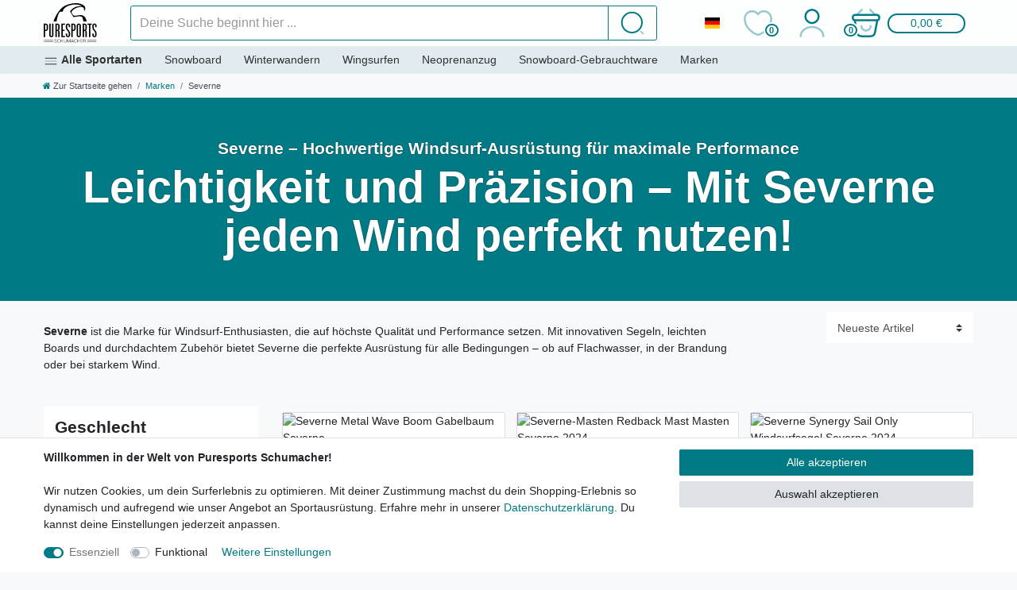

--- FILE ---
content_type: text/html; charset=UTF-8
request_url: https://www.puresports-schumacher.de/marken/severne
body_size: 113051
content:






<!DOCTYPE html>

<html lang="de" data-framework="vue" prefix="og: http://ogp.me/ns#">

<head>
                        

    <script type="text/javascript">
    (function() {
        var _availableConsents = {"necessary.consent":[true,[],null],"necessary.consentActiveStatus":[true,["consentActiveStatus","_transaction_ids","cr-freeze"],null],"necessary.externalId":[true,["externalID"],null],"necessary.session":[true,[],null],"necessary.reCaptcha":[true,[],false],"necessary.csrf":[true,["XSRF-TOKEN"],null],"necessary.shopbooster_cookie":[true,["plenty_cache"],null],"necessary.paypal-cookies":[true,["X-PP-SILOVER","X-PP-L7","tsrc","paypalplus_session_v2"],false],"convenience.googleanalytics":[false,["\/^_gat_UA-\/","\/^_ga_\/","\/^_ga_\\\\S*\/","_ga","_gid","_gat","AMP_TOKEN","__utma","__utmt","__utmb","__utmc","__utmz","__utmv","__utmx","__utmxx","_gaexp","_opt_awcid","_opt_awmid","_opt_awgid","_opt_awkid","_opt_utmc"],false],"convenience.bingads":[false,["UET","_uetsid_exp","_uetmsclkid_exp","_uetmsclkid","_uetsid","SRCHHPGUSR","SRCHUSR","MSCC","SRCHUID","_SS","_EDGE_S","SRCHD","MUID","_RwBf","_HPVN","ipv6","_uetvid"],false],"convenience.tagmanager":[false,["no-cookies"],false],"convenience.languageDetection":[null,[],null]};
        var _allowedCookies = ["plenty_cache","consentActiveStatus","_transaction_ids","cr-freeze","externalID","XSRF-TOKEN","X-PP-SILOVER","X-PP-L7","tsrc","paypalplus_session_v2","plenty-shop-cookie","PluginSetPreview","SID_PLENTY_ADMIN_28024","PreviewCookie"] || [];

        window.ConsentManager = (function() {
            var _consents = (function() {
                var _rawCookie = document.cookie.split(";").filter(function (cookie) {
                    return cookie.trim().indexOf("plenty-shop-cookie=") === 0;
                })[0];

                if (!!_rawCookie) {
                    try {
                        _rawCookie = decodeURIComponent(_rawCookie);
                    } catch (e) {
                        document.cookie = "plenty-shop-cookie= ; expires = Thu, 01 Jan 1970 00:00:00 GMT"
                        return null;
                    }

                    try {
                        return JSON.parse(
                            _rawCookie.trim().substr("plenty-shop-cookie=".length)
                        );
                    } catch (e) {
                        return null;
                    }
                }
                return null;
            })();

            Object.keys(_consents || {}).forEach(function(group) {
                if(typeof _consents[group] === 'object' && _consents[group] !== null)
                {
                    Object.keys(_consents[group] || {}).forEach(function(key) {
                        var groupKey = group + "." + key;
                        if(_consents[group][key] && _availableConsents[groupKey] && _availableConsents[groupKey][1].length) {
                            Array.prototype.push.apply(_allowedCookies, _availableConsents[groupKey][1]);
                        }
                    });
                }
            });

            if(!_consents) {
                Object.keys(_availableConsents || {})
                    .forEach(function(groupKey) {
                        if(_availableConsents[groupKey] && ( _availableConsents[groupKey][0] || _availableConsents[groupKey][2] )) {
                            Array.prototype.push.apply(_allowedCookies, _availableConsents[groupKey][1]);
                        }
                    });
            }

            var _setResponse = function(key, response) {
                _consents = _consents || {};
                if(typeof key === "object" && typeof response === "undefined") {
                    _consents = key;
                    document.dispatchEvent(new CustomEvent("consent-change", {
                        detail: {key: null, value: null, data: key}
                    }));
                    _enableScriptsOnConsent();
                } else {
                    var groupKey = key.split(".")[0];
                    var consentKey = key.split(".")[1];
                    _consents[groupKey] = _consents[groupKey] || {};
                    if(consentKey === "*") {
                        Object.keys(_availableConsents).forEach(function(aKey) {
                            if(aKey.split(".")[0] === groupKey) {
                                _consents[groupKey][aKey.split(".")[1]] = response;
                            }
                        });
                    } else {
                        _consents[groupKey][consentKey] = response;
                    }
                    document.dispatchEvent(new CustomEvent("consent-change", {
                        detail: {key: key, value: response, data: _consents}
                    }));
                    _enableScriptsOnConsent();
                }
                if(!_consents.hasOwnProperty('_id')) {
                    _consents['_id'] = "03e38ba7a6497e4a8d284ea1577cd2c0eac097ee";
                }

                Object.keys(_availableConsents).forEach(function(key) {
                    if((_availableConsents[key][1] || []).length > 0) {
                        if(_isConsented(key)) {
                            _availableConsents[key][1].forEach(function(cookie) {
                                if(_allowedCookies.indexOf(cookie) < 0) _allowedCookies.push(cookie);
                            });
                        } else {
                            _allowedCookies = _allowedCookies.filter(function(cookie) {
                                return _availableConsents[key][1].indexOf(cookie) < 0;
                            });
                        }
                    }
                });

                document.cookie = "plenty-shop-cookie=" + JSON.stringify(_consents) + "; path=/; expires=" + _expireDate() + "; secure";
            };
            var _hasResponse = function() {
                return _consents !== null;
            };

            var _expireDate = function() {
                var expireSeconds = 0;
                                    expireSeconds = 8640000;
                                const date = new Date();
                date.setSeconds(date.getSeconds() + expireSeconds);
                const offset = date.getTimezoneOffset() / 60;
                date.setHours(date.getHours() - offset)
                return date.toUTCString();
            }
            var _isConsented = function(key) {
                var groupKey = key.split(".")[0];
                var consentKey = key.split(".")[1];

                if (consentKey === "*") {
                    return Object.keys(_availableConsents).some(function (aKey) {
                        var aGroupKey = aKey.split(".")[0];
                        return aGroupKey === groupKey && _isConsented(aKey);
                    });
                } else {
                    if(!_hasResponse()) {
                        return _availableConsents[key][0] || _availableConsents[key][2];
                    }

                    if(_consents.hasOwnProperty(groupKey) && _consents[groupKey].hasOwnProperty(consentKey))
                    {
                        return !!_consents[groupKey][consentKey];
                    }
                    else {
                        if(!!_availableConsents[key])
                        {
                            return _availableConsents[key][0];
                        }

                        console.warn("Cookie has been blocked due to not being registered: " + key);
                        return false;
                    }
                }
            };
            var _getConsents = function() {
                var _result = {};
                Object.keys(_availableConsents).forEach(function(key) {
                    var groupKey = key.split(".")[0];
                    var consentKey = key.split(".")[1];
                    _result[groupKey] = _result[groupKey] || {};
                    if(consentKey !== "*") {
                        _result[groupKey][consentKey] = _isConsented(key);
                    }
                });
                return _result;
            };
            var _isNecessary = function(key) {
                return _availableConsents.hasOwnProperty(key) && _availableConsents[key][0];
            };
            var _enableScriptsOnConsent = function() {
                var elementsToEnable = document.querySelectorAll("script[data-cookie-consent]");
                Array.prototype.slice.call(elementsToEnable).forEach(function(el) {
                    if(el.dataset && el.dataset.cookieConsent && _isConsented(el.dataset.cookieConsent) && el.type !== "application/javascript") {
                        var newScript = document.createElement("script");
                        if(el.src) {
                            newScript.src = el.src;
                        } else {
                            newScript.textContent = el.textContent;
                        }
                        el.parentNode.replaceChild(newScript, el);
                    }
                });
            };
            window.addEventListener("load", _enableScriptsOnConsent);
                        // Cookie proxy
            (function() {
                var _data = {};
                var _splitCookieString = function(cookiesString) {

                    var _allCookies = cookiesString.split(";");
                    var regex = /[^=]+=[^;]*;?((?:expires|path|domain)=[^;]*;)*/gm;
                    var cookies = [];

                    _allCookies.forEach(function(cookie){
                        if(cookie.trim().indexOf("plenty-shop-cookie=") === 0) {
                            var cookieString = decodeURIComponent(cookiesString);
                            var match;
                            while((match = regex.exec(cookieString)) !== null) {
                                if(match.index === match.lastIndex) {
                                    regex.lastIndex++;
                                }
                                cookies.push(match[0]);
                            }
                        } else if(cookie.length) {
                            cookies.push(cookie);
                        }
                    });

                    return cookies;

                };
                var _parseCookies = function (cookiesString) {
                    return _splitCookieString(cookiesString).map(function(cookieString) {
                        return _parseCookie(cookieString);
                    });
                };
                var _parseCookie = function(cookieString) {
                    var cookie = {
                        name: null,
                        value: null,
                        params: {}
                    };
                    var match = /^([^=]+)=([^;]*);*((?:[^;]*;?)*)$/.exec(cookieString.trim());
                    if(match && match[1]) {
                        cookie.name = match[1];
                        cookie.value = match[2];

                        (match[3] || "").split(";").map(function(param) {
                            return /^([^=]+)=([^;]*);?$/.exec(param.trim());
                        }).filter(function(param) {
                            return !!param;
                        }).forEach(function(param) {
                            cookie.params[param[1]] = param[2];
                        });

                        if(cookie.params && !cookie.params.path) {
                            cookie.params.path = "/";
                        }
                    }

                    return cookie;
                };
                var _isAllowed = function(cookieName) {
                    return _allowedCookies.some(function(allowedCookie) {
                        var match = /^\/(.*)\/([gmiy]*)$/.exec(allowedCookie);
                        return (match && match[1] && (new RegExp(match[1], match[2])).test(cookieName))
                            || allowedCookie === cookieName;
                    });
                };
                var _set = function(cookieString) {
                    var cookie = _parseCookie(cookieString);
                                                                    var domainParts = (window.location.host || window.location.hostname).split(".");
                        if(domainParts[0] === "www") {
                            domainParts.shift();
                            cookie.domain = "." + domainParts.join(".");
                        } else {
                            cookie.domain = (window.location.host || window.location.hostname);
                        }
                                        if(cookie && cookie.name) {
                        if(_isAllowed(cookie.name)) {
                            var cookieValue = cookie.value || "";
                            _data[cookie.name] = cookieValue + Object.keys(cookie.params || {}).map(function(paramKey) {
                                                            var date = new Date(_expireDate());
                                if(paramKey === "expires" && (new Date(cookie.params[paramKey]).getTime()) > date.getTime()) {
                                    return "; expires=" + _expireDate();
                                }
                                                            return "; " + paramKey.trim() + "=" + cookie.params[paramKey].trim();
                            }).join("");
                        } else {
                            _data[cookie.name] = null;
                            console.warn("Cookie has been blocked due to privacy settings: " + cookie.name);
                        }
                        _update();
                    }
                };
                var _get = function() {
                    return Object.keys(_data).filter(function (key) {
                        return !!_data[key];
                    }).map(function (key) {
                        return key + "=" + (_data[key].split(";")[0]);
                    }).join("; ");
                };
                var _update = function() {
                    delete document.cookie;
                    var cookies = _parseCookies(document.cookie);
                    Object.keys(_data).forEach(function(key) {
                        if(!_data[key]) {
                            // unset cookie
                            var domains = (window.location.host || window.location.hostname).split(".");
                            while(domains.length > 1) {
                                document.cookie = key + "=; path=/; expires=Thu, 01 Jan 1970 00:00:01 GMT; domain="+domains.join(".");
                                document.cookie = key + "=; path=/; expires=Thu, 01 Jan 1970 00:00:01 GMT; domain=."+domains.join(".");
                                domains.shift();
                            }
                            document.cookie = key + "=; path=/; expires=Thu, 01 Jan 1970 00:00:01 GMT;";
                            delete _data[key];
                        } else {
                            var existingCookie = cookies.find(function(cookie) { return cookie.name === key; });
                            var parsedData = _parseCookie(key + "=" + _data[key]);
                            if(!existingCookie || existingCookie.value !== parsedData.value) {
                                document.cookie = key + "=" + _data[key];
                            } else {
                                // console.log('No changes to cookie: ' + key);
                            }
                        }
                    });

                    if(!document.__defineGetter__) {
                        Object.defineProperty(document, 'cookie', {
                            get: _get,
                            set: _set
                        });
                    } else {
                        document.__defineGetter__('cookie', _get);
                        document.__defineSetter__('cookie', _set);
                    }
                };

                _splitCookieString(document.cookie).forEach(function(cookie)
                {
                    _set(cookie);
                });

                _update();
            })();
            
            return {
                setResponse: _setResponse,
                hasResponse: _hasResponse,
                isConsented: _isConsented,
                getConsents: _getConsents,
                isNecessary: _isNecessary
            };
        })();
    })();
</script>


    
<meta charset="utf-8">
<meta http-equiv="X-UA-Compatible" content="IE=edge">
<meta name="viewport" content="width=device-width, initial-scale=1">
<meta name="format-detection" content="telephone=no"> 
<link rel="icon" type="image/x-icon" href="/tpl/favicon_0.ico">


            <link rel="canonical" href="https://www.puresports-schumacher.de/severne">
    
    
<link rel="dns-prefetch" href="https://cdn02.plentymarkets.com">
<link rel="preconnect" href="https://cdn02.plentymarkets.com" crossorigin>



    <link rel="preload" as="style" href="https://cdn02.plentymarkets.com/dqaqtvmxowl5/plugin/105/puresportstheme/css/ceres-base.min.css">
    
<link rel="stylesheet" href="https://cdn02.plentymarkets.com/dqaqtvmxowl5/plugin/105/puresportstheme/css/ceres-base.min.css">


    
    <link rel="preload" href="https://cdn02.plentymarkets.com/dqaqtvmxowl5/plugin/105/puresportstheme/js/dist/ceres-client.min.js" as="script">
    
    
            
    
    <link rel="preload" href="https://cdn02.plentymarkets.com/dqaqtvmxowl5/plugin/105/puresportstheme/documents/fonts/fontawesome-webfont.woff2" as="font" type="font/woff2" crossorigin>

<link rel="preload" as="image" href="https://cdn02.plentymarkets.com/dqaqtvmxowl5/frontend/puresports.svg">

                    

<!-- Extend the existing style with a template -->
                            
    

<script>

    
    function setCookie(name,value,days) {
        var expires = "";
        if (days) {
            var date = new Date();
            date.setTime(date.getTime() + (days*24*60*60*1000));
            expires = "; expires=" + date.toUTCString();
        }
        document.cookie = name + "=" + (value || "")  + expires + "; path=/";
    }
    function getCookie(name) {
        var nameEQ = name + "=";
        var ca = document.cookie.split(';');
        for (var i = 0; i < ca.length; i++) {
            var c = ca[i];
            while (c.charAt(0) == ' ') c = c.substring(1, c.length);
            if (c.indexOf(nameEQ) == 0) return c.substring(nameEQ.length, c.length);
        }
        return null;
    }

    if (getCookie("externalID") == null) {
        setCookie("externalID",  '697c13aaa72e5' + Math.random(), 100);
    }

    let consentActiveStatus = [{"googleanalytics":"false","googleads":"false","facebookpixel":"false","bingads":"false","pinterest":"false","adcell":"false","econda":"false","channelpilot":"false","sendinblue":"false","hotjar":"false","moebelde":"false","intelligentreach":"false","clarity":"false","awin":"false","belboon":"false"}];
    setCookie("consentActiveStatus",JSON.stringify(consentActiveStatus),100);

    function normalizeString(a) {
        return a.replace(/[^\w\s]/gi, '');
    }

    function convertAttributesToText(attributes){
        var variantText = '';

        if(attributes.length){
            for(let i = 0; i < attributes.length ; i++){
                variantText+= attributes[i]["value"]["names"]["name"];
                if(i !== (attributes.length-1)){
                    variantText+= ", ";
                }
            }
        }
        return variantText;
    }

    function sendProductListClick(position, products) {
        var payload = {
            'ecommerce': {
                'currencyCode': '',
                'click': {
                    'actionField': {'list': ''},
                    'products': new Array(products[position])
                }
            },
            'ga4Event': 'select_item',
            'nonInteractionHit': false,
            'event': 'ecommerceEvent',
            'eventCategory': 'E-Commerce',
            'eventAction': 'Produktklick',
            'eventLabel': '',
            'eventValue': undefined
        };
        dataLayer.push(payload);    }

    function capiCall(payload){
            }

    window.dataLayer = window.dataLayer || [];
    function gtag() { window.dataLayer.push(arguments);}
    let plentyShopCookie = getCookie("plenty-shop-cookie");
    plentyShopCookie = (typeof plentyShopCookie === "undefined") ? '' : JSON.parse(decodeURIComponent(plentyShopCookie));
    

    
        let microsoft_ad_storage =  'denied';


        if(plentyShopCookie){
            microsoft_ad_storage = plentyShopCookie.convenience.bingads ? 'granted' : 'denied';
                    }

        let microsoftConsentObject = {
            ad_storage: microsoft_ad_storage
        };

        window.uetq = window.uetq || [];
        window.uetq.push('consent', 'default', microsoftConsentObject);


    
                    let ad_storage =  'denied';
        let ad_user_data = 'denied';
        let ad_personalization = 'denied';
        let analytics_storage = 'denied';

        if(plentyShopCookie){
            ad_storage=  plentyShopCookie.convenience.googleanalytics ? 'granted' : 'denied';
            ad_user_data=  plentyShopCookie.convenience.googleanalytics ? 'granted' : 'denied';
            ad_personalization=  plentyShopCookie.convenience.googleanalytics ? 'granted' : 'denied';
            analytics_storage=  plentyShopCookie.convenience.googleanalytics ? 'granted' : 'denied';
                    }

        let consentObject = {
            ad_storage: ad_storage,
            ad_user_data: ad_user_data,
            ad_personalization: ad_personalization,
            analytics_storage: analytics_storage
        };

        gtag('consent', 'default', consentObject);
    

    document.addEventListener("consent-change", function (e){

        
        var consentIntervall = setInterval(function(){

            
                let consentObject = {
                    ad_storage: e.detail.data.convenience.googleanalytics ? 'granted' : 'denied',
                    ad_user_data: e.detail.data.convenience.googleanalytics ? 'granted' : 'denied',
                    ad_personalization: e.detail.data.convenience.googleanalytics ? 'granted' : 'denied',
                    analytics_storage: e.detail.data.convenience.googleanalytics ? 'granted' : 'denied'
                };

                gtag('consent', 'update', consentObject );

            
            
                let microsoftConsentObject = {
                    ad_storage: e.detail.data.convenience.bingads ? 'granted' : 'denied'
                };

                window.uetq = window.uetq || [];
                window.uetq.push('consent', 'update', microsoftConsentObject);

            
            var payload = {
                'event': 'consentChanged'
            };
            dataLayer.push(payload);
            clearInterval(consentIntervall);
        }, 200);
    });
</script>


            



        
    
            <link rel="next" href="https://www.puresports-schumacher.de/severne?page=2" />
    
              

    
    
    
    
    

        



<meta name="robots" content="ALL">
    <meta name="description" content="Entdecke Severne: Hochwertige Windsurf-Segel, Boards und Zubehör, die mit innovativer Technologie und geringem Gewicht überzeugen – ideal für Anfänger und Profis.">
    <meta name="keywords" content="severne">
<meta property="og:title" content="Severne – Premium-Windsurf-Segel, Boards und Zubehör"/>
<meta property="og:type" content="article"/>
<meta property="og:url" content="https://www.puresports-schumacher.de/severne"/>
<meta property="og:image" content="https://cdn02.plentymarkets.com/dqaqtvmxowl5/frontend/puresports.svg"/>
<meta property="thumbnail" content="https://cdn02.plentymarkets.com/dqaqtvmxowl5/frontend/puresports.svg"/>

<script type="application/ld+json">
{
    "@context": "http://schema.org",
    "@type": "WebSite",
    "url": "https://www.puresports-schumacher.de/severne"
    }
</script>

<title>Severne – Premium-Windsurf-Segel, Boards und Zubehör</title>
    
            

<script type="application/json" data-translation="AdvancedItemList::AIL">
    {"product":"Produkt","addAllProductsToBasket":"Alle <span class=\"h3 font-weight-normal mb-0\">:productCount<\/span> zum Gesamtpreis von <span class=\"h3 font-weight-normal mb-0\">:price<\/span> in den Warenkorb","pleaseSelectVariations":"Bitte bei jedem Produkt eine Variante ausw\u00e4hlen","toolTipAddAllProductsToBasket":"Alle :productCount zum Gesamtpreis von :price in den Warenkorb","toolTipPleaseSelectVariations":"Bitte bei jedem Produkt eine Variante ausw\u00e4hlen","selectProduct":"Produkt ausw\u00e4hlen","resetProductSlotSelection":"Auswahl zur\u00fccksetzen","changeSlotProduct":"Set-Produkt \u00e4ndern"}
</script>


                <style>.product-highlight {
            background: linear-gradient(90deg, rgba(255,196,0,1) 0%, rgba(252,163,17,1) 50%, rgba(255,94,0,1) 100%);
            color: white;
            padding: 15px;
            border-radius: 10px;
            text-align: center;
        }

.two-columns {
column-count: 2;
column-gap: 1.25rem;
orphans: 1;
widows: 1;
}

.two-colums table {
margin-bottom: 1rem;
width: 100%;
}

.two-columns td, .two-columns th {
border-top: 1px solid #dee2e6;
padding: .75rem;
vertical-align: top;
}

.two-columns th {
border-bottom: 2px solid #dee2e6;
vertical-align: bottom;
background-color: #e9ecef;
}

:root{
      --ps-green:#1a3a34; --ps-copper:#b87333; --ps-ink:#0f1114; --ps-ice:#f2f5f7;
      --ps-accent:#00d1b2;
    }
    .ps-hero{background:#0d1117 url('https://cdn02.plentymarkets.com/dqaqtvmxowl5/frontend/content_img/Blackfriday/blackfriday-top-banner.avif') center/cover no-repeat;  position:relative;}
    .ps-hero::after{content:"";position:absolute;inset:0;background:linear-gradient(180deg,rgba(0,0,0,.45),rgba(0,0,0,.7));}
    .ps-hero > .container{position:relative;z-index:2}
    .ps-kicker{letter-spacing:.15em; text-transform:uppercase; color:var(--ps-accent);}
    .ps-glow{text-shadow:0 0 12px rgba(0,209,178,.6)}
    .ps-badge{background:var(--ps-copper);color:#fff;border-radius:999px;padding:.25rem .6rem;font-weight:600;font-size:.8rem}
    .ps-section{padding:48px 0}
    .ps-subtle{background:var(--ps-ice)}
    .countdown{display:flex;gap:12px;flex-wrap:wrap}
    .countdown .unit{background:#111;color:#fff;border-radius:.5rem;padding:10px 14px;text-align:center;min-width:76px}
    .countdown .num{font-size:1.4rem;font-weight:700;display:block}
    .brand-strip img{max-height:36px;transition:.2s}
    .brand-strip img:hover{filter:none;opacity:1}
    .deal-card{border:1px solid #e9ecef;border-radius:.75rem;overflow:hidden;background:#fff;transition:transform .15s ease}
    .deal-card:hover{transform:translateY(-3px)}
    .deal-tag{position:absolute;top:12px;left:12px;background:#111;color:#fff;font-weight:700;padding:.25rem .5rem;border-radius:.4rem}
    .deal-img{background:#f6f7f9;aspect-ratio:4/3;display:block}
    .ps-divider{border-top:2px solid #e8edf1;margin:24px 0}
    .checklist li{margin:.35rem 0}
    .ps-note{font-size:.9rem;color:#6c757d}
    .sticky-cta{position:sticky;bottom:16px;z-index:5}
    .ps-tilt{transform:skewX(-6deg)}
    .ps-tabs .nav-link{font-weight:600}
    .ps-accordion .card-header{background:#fff}
    .ps-snow{background: radial-gradient(98% 70% at 50% 0%, #ffffff 0%, #eef3f6 60%, #e6eef1 100%);}
    @media (min-width:992px){
      .xl{font-size:3rem}
      .xxl{font-size:3.6rem}
    }</style>
                            <meta name="google-site-verification" content="zsenxmnT-4p9lC6478rcJHIOFZ0-18ymHHUJkcjFUZI" />
            <script>        let isSignUp = false;        document.addEventListener("onSignUpSuccess", function (e) {                        isSignUp = true;            localStorage.setItem("signupTime", new Date().getTime());        });        document.addEventListener("onSetUserData", function (e) {                        if (e.detail.oldState.user.userData == null && e.detail.newState.user.userData !== null) {                let lastSignUpTime = localStorage.getItem("signupTime");                let timeDiff = new Date().getTime() - lastSignUpTime;                let is24HoursPassed = timeDiff > 24 * 60 * 60 * 1000;                if (isSignUp || is24HoursPassed) {                                        var payload = {                        'event': isSignUp ? 'sign_up' : 'login',                        'user_id': e.detail.newState.user.userData.id,                        'pageType': 'tpl.category.item'                    };                    dataLayer.push(payload);                                        isSignUp = false;                }            }        });        document.addEventListener("onSetComponent", function (e) {            console.log(e.detail);            if(e.detail.payload.component === "basket-preview"){                var payload = {                    'event': 'funnel_event',                    'action': 'OPEN_BASKET_PREVIEW',                };                dataLayer.push(payload);                            }        });        document.addEventListener("onSetCouponCode", function (e) {            console.log(e.detail);            if(e.detail.payload !== null){                var payload = {                    'event': 'funnel_event',                    'action': 'COUPON_CODE_ADDED',                    'couponCode': e.detail.payload                };                dataLayer.push(payload);                            }        });                var payload ={            'event': 'facebookEvent',            'event_id': '697c13aaa7fd5' + Math.random(),            'facebookEventName': 'PageView'        };        dataLayer.push(payload);        capiCall(payload);                document.addEventListener("onAddWishListId", function (e) {            var payload = {                'event': 'AddToWishlist',                'event_id': '697c13aaa7fd5' + Math.random(),                'ga4Event': 'add_to_wishlist',                'content_name': 'Marken &gt;&gt; Severne',                'content_category': '',                'content_type': 'product',                'content_ids': e.detail.payload,                'contents': '',                'currency': 'EUR',                'value': '0.01'            };            dataLayer.push(payload);                    });        document.addEventListener("onSetWishListItems", function (e) {            console.log(e.detail.payload);            if (typeof e.detail.payload !== 'undefined') {                var products = [];                var idList = [];                var contents = [];                e.detail.payload.forEach(function (item, index) {                    products.push({                        id: item.data.item.id + '',                        name: item.data.texts.name1,                        price: item.data.prices.default.price.value + '',                        brand: item.data.item.manufacturer.externalName,                        category: 'Marken\/Severne',                        variant: convertAttributesToText(item.data.attributes),                        position: index,                        list: 'Wunschliste'                    });                    contents.push({                        id: item.data.item.id,                        quantity: 1,                        item_price: item.data.prices.default.price.value                    });                    idList.push(item.id);                });                var payload = {                    'ecommerce': {                        'currencyCode': 'EUR',                        'impressions': products                    },                    'google_tag_params': {                        'ecomm_prodid': idList,                        'ecomm_pagetype': 'other',                        'ecomm_category': 'Wunschliste',                    },                    'content_ids': idList,                    'content_name': 'Wunschliste',                    'content_type': 'product',                    'contents': contents,                    'currency': 'EUR',                    'value': '0.01',                    'event': 'ecommerceEvent',                    'event_id': '697c13aaa7fd5' + Math.random(),                    'ga4Event': 'view_item_list',                    'eventCategory': 'E-Commerce',                    'eventAction': 'Produktimpression',                    'eventLabel': 'Marken &gt;&gt; Severne',                    'eventValue': undefined                };                dataLayer.push(payload);                capiCall(payload);            }        });        document.addEventListener("onContactFormSend", function (e) {            var payload ={                'event': 'facebookEvent',                'event_id': '697c13aaa7fd5' + Math.random(),                'facebookEventName': 'Contact',                'currency': 'EUR',                'value': '0.01'            };            dataLayer.push(payload);            capiCall(payload);        });        document.addEventListener("onSetVariationOrderProperty", function (e) {            var payload = {                'event': 'facebookEvent',                'facebookEventName': 'CustomizeProduct',                'event_id': '697c13aaa7fd5' + Math.random(),                'currency': 'EUR',                'value': '0.01'            };            dataLayer.push(payload);            capiCall(payload);        });        document.addEventListener("onAddBasketItem", function (e) {                        var payload = {                'ecommerce': {                    'currencyCode': 'EUR',                    'add': {                        'actionField':                            {'list': 'Marken &gt;&gt; Severne'},                        'products': [{                            'id': e.detail.payload[0].variationId + '',                            'quantity': e.detail.payload[0].quantity,                            'price': e.detail.payload[0].price+'',                            'variant': convertAttributesToText(e.detail.payload[0].variation.data.attributes),                            'name': e.detail.payload[0].variation.data.texts.name1,                            'brand': e.detail.payload[0].variation.data.item.manufacturer.externalName,                            'category': 'Marken\/Severne'                                                    }]                    }                },                'content_name': 'Marken &gt;&gt; Severne',                'content_type': 'product',                'content_ids': e.detail.payload[0].variationId,                'contents': [{                    'id': e.detail.payload[0].variationId,                    'quantity': e.detail.payload[0].quantity,                    'item_price': e.detail.payload[0].price                }],                'currency': 'EUR',                'value': '0.01',                'addCartValue':e.detail.payload[0].price+'',                'addCartQty': e.detail.payload[0].quantity,                'addCartId':e.detail.payload[0].variationId + '',                'addCartVariant': convertAttributesToText(e.detail.payload[0].variation.data.attributes),                'addCartName': e.detail.payload[0].variation.data.texts.name1,                'addCartBrand': e.detail.payload[0].variation.data.item.manufacturer.externalName,                'addCartCategory': 'Marken\/Severne',                'addCartImage': e.detail.payload[0].variation.data.images.all[0].url,                'addCartItemLink': "https://www.puresports-schumacher.de/a-" + e.detail.payload[0].variation.data.item.id,                'nonInteractionHit': false,                'event': 'ecommerceEvent',                'event_id': '697c13aaa7fd5' + Math.random(),                'ga4Event': 'add_to_cart',                'eventCategory': 'E-Commerce',                'eventAction': 'addToCart',                'eventLabel': undefined,                'eventValue': undefined            };            dataLayer.push(payload);            capiCall(payload);        }, false);        document.addEventListener("onRemoveBasketItem", function (e) {            changeQty('remove', e);        });        document.addEventListener("onUpdateBasketItemQuantity",function (e) {            function isCurrentItem(item) {                return item.id == e.detail.payload.id;            }            currentBasketItem = e.detail.oldState.basket.items.find(isCurrentItem);            var origQty = currentBasketItem.quantity;            var newQty = e.detail.payload.quantity;            var qtyDiff = newQty - origQty;            if (qtyDiff > 0) {                changeQty("add", e, qtyDiff);            }            else{                changeQty("remove", e, qtyDiff *= -1);            }        });        document.addEventListener("onUpdateBasketItem", function (e) {            function isCurrentItem(item) {                return item.id == e.detail.payload.id;            }            currentBasketItem = e.detail.oldState.basket.items.find(isCurrentItem);            var origQty = currentBasketItem.quantity;            var newQty = e.detail.payload.quantity;            var qtyDiff = newQty - origQty;            if (qtyDiff > 0) {                changeQty("add", e, qtyDiff);            }        });        function changeQty(action, e, qty = e.detail.quantity) {            var currentBasketItem;            if (e.type === "onRemoveBasketItem") {                function isCurrentItem(item) {                    return item.id == e.detail.payload;                }                currentBasketItem = e.detail.oldState.basket.items.find(isCurrentItem);                qty = currentBasketItem.quantity;            } else {                function isCurrentItem(item) {                    return item.variationId == e.detail.payload.variationId;                }                currentBasketItem = e.detail.newState.basket.items.find(isCurrentItem);            }                        var payload = {                'ecommerce': {                    'currencyCode': 'EUR',                    [action]: {                        'products': [{                            'name': currentBasketItem.variation.data.texts.name1,                            'id': currentBasketItem.variationId + '',                            'price': currentBasketItem.price + '',                            'variant': convertAttributesToText(currentBasketItem.variation.data.attributes),                            'brand': currentBasketItem.variation.data.item.manufacturer.externalName,                            'category': 'Marken\/Severne',                            'quantity': qty                                                      }]                    }                },                'content_name': 'Warenkorbvorschau',                'content_type': 'product',                'content_ids': currentBasketItem.variationId,                'contents': [{                    'id': currentBasketItem.variationId,                    'quantity': qty,                    'item_price': currentBasketItem.price                }],                'currency': 'EUR',                'value': '0.01',                'addCartValue':currentBasketItem.price+'',                'addCartQty': currentBasketItem.quantity,                'addCartId':currentBasketItem.variationId + '',                'addCartVariant': convertAttributesToText(currentBasketItem.variation.data.attributes),                'addCartName': currentBasketItem.variation.data.texts.name1,                'addCartBrand': currentBasketItem.variation.data.item.manufacturer.externalName,                'addCartCategory': 'Marken\/Severne',                'addCartImage':  currentBasketItem.variation.data.images.all[0].url,                'addCartItemLink': "https://www.puresports-schumacher.de/a-" +  currentBasketItem.variation.data.item.id,                'nonInteractionHit': false,                'event': 'ecommerceEvent',                'event_id': '697c13aaa7fd5' + Math.random(),                'eventCategory': 'E-Commerce',                'ga4Event' : action + (action === 'add' ? '_to': '_from') + '_cart',                'eventAction': action + 'FromCart',                'eventLabel': undefined,                'eventValue': undefined            };            dataLayer.push(payload);            if(action === "add"){                capiCall(payload);            }        }    </script><script>    const products = new Array();        products.push({"id":"165513","name":"Metal Wave Boom Gabelbaum Severne","price":"169","brand":"Severne","category":"Marken\/Severne","variant":"","position":0,"list":"Marken >> Severne","shopaktion":""});        products.push({"id":"144211","name":"Redback Mast Masten Severne 2024","price":"248","brand":"Severne","category":"Marken\/Severne","variant":"","position":1,"list":"Marken >> Severne","shopaktion":""});        products.push({"id":"144196","name":"Synergy Sail Only Windsurfsegel Severne 2024","price":"280","brand":"Severne","category":"Marken\/Severne","variant":"","position":2,"list":"Marken >> Severne","shopaktion":""});        products.push({"id":"144175","name":"Nano 3 Pro Windsurfboard Severne 2024","price":"2136.75","brand":"Severne","category":"Marken\/Severne","variant":"","position":3,"list":"Marken >> Severne","shopaktion":""});        products.push({"id":"144138","name":"Footstrap Predatorincl. Anti-Twist Ersatzteil Windsurf Severne 2024","price":"34","brand":"Severne","category":"Marken\/Severne","variant":"","position":4,"list":"Marken >> Severne","shopaktion":""});        products.push({"id":"144136","name":"Hex-4 Footstrap Screw Ersatzteil Windsurf Set 10 St\u00fcck Severne 2024","price":"31","brand":"Severne","category":"Marken\/Severne","variant":"","position":5,"list":"Marken >> Severne","shopaktion":""});        products.push({"id":"144116","name":"Windsurf Single Bag Boardbag Severne 2024","price":"119.25","brand":"Severne","category":"Marken\/Severne","variant":"","position":6,"list":"Marken >> Severne","shopaktion":""});        products.push({"id":"144115","name":"Race Adj Harness Lines V2 Trapetztampen Severne 2024","price":"59","brand":"Severne","category":"Marken\/Severne","variant":"","position":7,"list":"Marken >> Severne","shopaktion":""});        products.push({"id":"144114","name":"Race Adj Harness Lines V2 Trapetztampen Severne 2024","price":"59","brand":"Severne","category":"Marken\/Severne","variant":"","position":8,"list":"Marken >> Severne","shopaktion":""});        products.push({"id":"144113","name":"Race Adj Harness Lines V2 Trapetztampen Severne 2024","price":"59","brand":"Severne","category":"Marken\/Severne","variant":"","position":9,"list":"Marken >> Severne","shopaktion":""});        products.push({"id":"144112","name":"Quick-Fix Harness Lines Trapetztampen Severne 2024","price":"43","brand":"Severne","category":"Marken\/Severne","variant":"","position":10,"list":"Marken >> Severne","shopaktion":""});        products.push({"id":"144109","name":"Fixed Harness Lines Trapetztampen Severne 2024","price":"39","brand":"Severne","category":"Marken\/Severne","variant":"","position":11,"list":"Marken >> Severne","shopaktion":""});        products.push({"id":"144106","name":"Fixed Harness Lines Trapetztampen Severne 2024","price":"39","brand":"Severne","category":"Marken\/Severne","variant":"","position":12,"list":"Marken >> Severne","shopaktion":""});        products.push({"id":"144100","name":"Volcano Pad V2 Baseprotector Severne 2024","price":"15","brand":"Severne","category":"Marken\/Severne","variant":"","position":13,"list":"Marken >> Severne","shopaktion":""});        products.push({"id":"144099","name":"Uphaul V2 Aufholleine Severne 2024","price":"15","brand":"Severne","category":"Marken\/Severne","variant":"","position":14,"list":"Marken >> Severne","shopaktion":""});        products.push({"id":"144094","name":"Fuselage Alu Redwing Foilpart Severne 2024","price":"185","brand":"Severne","category":"Marken\/Severne","variant":"","position":15,"list":"Marken >> Severne","shopaktion":""});        products.push({"id":"144091","name":"Wave Back End V2 Gabelbaum Ersatzteil Severne 2024","price":"8","brand":"Severne","category":"Marken\/Severne","variant":"","position":16,"list":"Marken >> Severne","shopaktion":""});        products.push({"id":"144084","name":"Enigma Eva Boom Grip Gabelbaum Ersatzteil Severne 2024","price":"46","brand":"Severne","category":"Marken\/Severne","variant":"","position":17,"list":"Marken >> Severne","shopaktion":""});        products.push({"id":"144080","name":"Sdm Hinged Collar Bandpack Of 10 Gabelbaum Ersatzteil Severne 2024","price":"8","brand":"Severne","category":"Marken\/Severne","variant":"","position":18,"list":"Marken >> Severne","shopaktion":""});        products.push({"id":"144079","name":"Rdm Hinged Collar Bandpack Of 10 Gabelbaum Ersatzteil Severne 2024","price":"8","brand":"Severne","category":"Marken\/Severne","variant":"","position":19,"list":"Marken >> Severne","shopaktion":""});        products.push({"id":"144077","name":"Hinged Collar & Pin Sdmextension Gabelbaum Ersatzteil Severne 2024","price":"16","brand":"Severne","category":"Marken\/Severne","variant":"","position":20,"list":"Marken >> Severne","shopaktion":""});        products.push({"id":"144073","name":"Front End Housingincl. Hinge Bolt Gabelbaum Ersatzteil Severne 2024","price":"24","brand":"Severne","category":"Marken\/Severne","variant":"","position":21,"list":"Marken >> Severne","shopaktion":""});        products.push({"id":"144072","name":"Housing Mk6 Blackfor All Sizes Blue Line Gabelbaum Ersatzteil Severne 2024","price":"11","brand":"Severne","category":"Marken\/Severne","variant":"","position":22,"list":"Marken >> Severne","shopaktion":""});        products.push({"id":"144070","name":"Housing Kid Black 27Mmfor Enigma 160 - 170 - All Metal Sizes Gabelbaum Ersatzteil Severne 2024","price":"8","brand":"Severne","category":"Marken\/Severne","variant":"","position":23,"list":"Marken >> Severne","shopaktion":""});        products.push({"id":"144071","name":"Housing Mk7 Blackfor Enigma 180 - 190 - 210 - 240 - All Sizes Alu Race Gabelbaum Ersatzteil Severne 2024","price":"11","brand":"Severne","category":"Marken\/Severne","variant":"","position":24,"list":"Marken >> Severne","shopaktion":""});        products.push({"id":"144068","name":"Clips Mk6 Single Pinblack For Blueline All Sizes Gabelbaum Ersatzteil Severne 2024","price":"11","brand":"Severne","category":"Marken\/Severne","variant":"","position":25,"list":"Marken >> Severne","shopaktion":""});        products.push({"id":"144069","name":"Housing Kid Black 24Mmfor Enigma 140 - 150 Gabelbaum Ersatzteil Severne 2024","price":"8","brand":"Severne","category":"Marken\/Severne","variant":"","position":26,"list":"Marken >> Severne","shopaktion":""});        products.push({"id":"144067","name":"Clips Mk7 2 Pin Bigblack For Enigma 180 - 190 - 210 - 240 Alu Race All Sizes Gabelbaum Ersatzteil Severne 2024","price":"11","brand":"Severne","category":"Marken\/Severne","variant":"","position":27,"list":"Marken >> Severne","shopaktion":""});        products.push({"id":"144066","name":"Clips Kid 2 Pin 26.5Mmblack For Enigma 160 - 170 - All Metal Sizes Gabelbaum Ersatzteil Severne 2024","price":"11","brand":"Severne","category":"Marken\/Severne","variant":"","position":28,"list":"Marken >> Severne","shopaktion":""});        products.push({"id":"144065","name":"Clips Kid 2 Pin 24Mmblack For Enigma 140 - 150 Gabelbaum Ersatzteil Severne 2024","price":"11","brand":"Severne","category":"Marken\/Severne","variant":"","position":29,"list":"Marken >> Severne","shopaktion":""});        products.push({"id":"144063","name":"Pulley Back Endincl. Rivets And Caps Gabelbaum Ersatzteil Severne 2024","price":"15.75","brand":"Severne","category":"Marken\/Severne","variant":"","position":30,"list":"Marken >> Severne","shopaktion":""});        products.push({"id":"144062","name":"Back Endincl. Rivets And Caps Gabelbaum Ersatzteil Severne 2024","price":"12","brand":"Severne","category":"Marken\/Severne","variant":"","position":31,"list":"Marken >> Severne","shopaktion":""});        products.push({"id":"144059","name":"Wave Cup Gabelbaum Ersatzteil Severne 2024","price":"19","brand":"Severne","category":"Marken\/Severne","variant":"","position":32,"list":"Marken >> Severne","shopaktion":""});        products.push({"id":"144060","name":"Lever \/ Hebel Gabelbaum Ersatzteil Severne 2024","price":"29","brand":"Severne","category":"Marken\/Severne","variant":"","position":33,"list":"Marken >> Severne","shopaktion":""});        products.push({"id":"144057","name":"Wave Front End Complete Gabelbaum Ersatzteil Severne 2024","price":"63","brand":"Severne","category":"Marken\/Severne","variant":"","position":34,"list":"Marken >> Severne","shopaktion":""});        products.push({"id":"144052","name":"Adjustable Outhaul Systemsize Gabelbaum Ersatzteil Severne 2024","price":"178","brand":"Severne","category":"Marken\/Severne","variant":"","position":35,"list":"Marken >> Severne","shopaktion":""});        products.push({"id":"144051","name":"Hinge And Lever Bolt Set Gabelbaum Ersatzteil Severne 2024","price":"11","brand":"Severne","category":"Marken\/Severne","variant":"","position":36,"list":"Marken >> Severne","shopaktion":""});        products.push({"id":"144045","name":"Enigma Boom Tailend Gabelbaum Ersatzteil Severne 2024","price":"323","brand":"Severne","category":"Marken\/Severne","variant":"","position":37,"list":"Marken >> Severne","shopaktion":""});        products.push({"id":"144044","name":"Metal Boom mit Rdm Kopfst\u00fcck Gabelbaum Severne 2024","price":"271","brand":"Severne","category":"Marken\/Severne","variant":"","position":38,"list":"Marken >> Severne","shopaktion":""});        products.push({"id":"144043","name":"Enigma Boom mit Rdm Kopfst\u00fcck Gabelbaum Severne 2024","price":"1118","brand":"Severne","category":"Marken\/Severne","variant":"","position":39,"list":"Marken >> Severne","shopaktion":""});        products.push({"id":"144014","name":"Rdm Cam Windsurfsegel Ersatzteil Severne 2024","price":"15","brand":"Severne","category":"Marken\/Severne","variant":"","position":40,"list":"Marken >> Severne","shopaktion":""});        products.push({"id":"143985","name":"Batten Hollow 8.0 1250Mm Segellatte Severne 2024","price":"12","brand":"Severne","category":"Marken\/Severne","variant":"","position":41,"list":"Marken >> Severne","shopaktion":""});        products.push({"id":"143982","name":"12.75 Mm Std Glass Tube (505)1.9M Segellatte Severne 2024","price":"34","brand":"Severne","category":"Marken\/Severne","variant":"","position":42,"list":"Marken >> Severne","shopaktion":""});        products.push({"id":"143979","name":"Mini 5 Batten Tensioner Windsurfsegel Ersatzteil Severne 2024","price":"9","brand":"Severne","category":"Marken\/Severne","variant":"","position":43,"list":"Marken >> Severne","shopaktion":""});        products.push({"id":"143980","name":"Hex-4 Batten Tensioner Windsurfsegel Ersatzteil Severne 2024","price":"12","brand":"Severne","category":"Marken\/Severne","variant":"","position":44,"list":"Marken >> Severne","shopaktion":""});        products.push({"id":"143977","name":"Tack Pulley Windsurfsegel Ersatzteil Severne 2024","price":"22","brand":"Severne","category":"Marken\/Severne","variant":"","position":45,"list":"Marken >> Severne","shopaktion":""});        products.push({"id":"143978","name":"Mini 4 Batten Tensioner Windsurfsegel Ersatzteil Severne 2024","price":"9","brand":"Severne","category":"Marken\/Severne","variant":"","position":46,"list":"Marken >> Severne","shopaktion":""});        products.push({"id":"143974","name":"Plastic Ferrules Batten Joiner Windsurfsegel Ersatzteil Severne 2024","price":"12","brand":"Severne","category":"Marken\/Severne","variant":"","position":47,"list":"Marken >> Severne","shopaktion":""});        products.push({"id":"143962","name":"X-Ply Windsurfsegel Ersatzteil Severne 2024","price":"50","brand":"Severne","category":"Marken\/Severne","variant":"","position":48,"list":"Marken >> Severne","shopaktion":""});        products.push({"id":"143936","name":"Batten End Cap Windsurfsegel Ersatzteil Severne 2024","price":"9","brand":"Severne","category":"Marken\/Severne","variant":"","position":49,"list":"Marken >> Severne","shopaktion":""});        products.push({"id":"143923","name":"Zipper\u00a0 Black (Length:30Clength 30Cm Windsurfsegel Ersatzteil Severne 2024","price":"9","brand":"Severne","category":"Marken\/Severne","variant":"","position":50,"list":"Marken >> Severne","shopaktion":""});        products.push({"id":"143916","name":"Monofilm Windsurfsegel Ersatzteil Severne 2024","price":"37","brand":"Severne","category":"Marken\/Severne","variant":"","position":51,"list":"Marken >> Severne","shopaktion":""});        products.push({"id":"143910","name":"Mark Cloth Windsurfsegel Ersatzteil Severne 2024","price":"44","brand":"Severne","category":"Marken\/Severne","variant":"","position":52,"list":"Marken >> Severne","shopaktion":""});        products.push({"id":"143887","name":"Dacron Windsurfsegel Ersatzteil Severne 2024","price":"50","brand":"Severne","category":"Marken\/Severne","variant":"","position":53,"list":"Marken >> Severne","shopaktion":""});        products.push({"id":"143886","name":"Dacron Windsurfsegel Ersatzteil Severne 2024","price":"50","brand":"Severne","category":"Marken\/Severne","variant":"","position":54,"list":"Marken >> Severne","shopaktion":""});        products.push({"id":"123072","name":"IQ Race Verl\u00e4ngerung Severne 2024","price":"109","brand":"Severne","category":"Marken\/Severne","variant":"","position":55,"list":"Marken >> Severne","shopaktion":""});        products.push({"id":"123071","name":"IQ Mast Base Severne 2024","price":"79","brand":"Severne","category":"Marken\/Severne","variant":"","position":56,"list":"Marken >> Severne","shopaktion":""});        products.push({"id":"123061","name":"Go Boom Tailpiece IQ Gabelbaum Severne 2024","price":"119","brand":"Severne","category":"Marken\/Severne","variant":"","position":57,"list":"Marken >> Severne","shopaktion":""});        products.push({"id":"123057","name":"Go Boom IQ Gabelbaum Severne 2024","price":"311","brand":"Severne","category":"Marken\/Severne","variant":"","position":58,"list":"Marken >> Severne","shopaktion":""});        products.push({"id":"123055","name":"RDM Blue IQ Mast Severne 2024","price":"662","brand":"Severne","category":"Marken\/Severne","variant":"","position":59,"list":"Marken >> Severne","shopaktion":""});        var maxProducts = 35;    if (products.length > maxProducts) {        while (products.length) {            var p = products.splice(0, maxProducts);            var payload = {                'ecommerce': {                    'currencyCode': 'EUR',                    'impressions': p                },                'event': 'analyticsEvent',                'ga4Event' : 'view_item_list',                'eventCategory': 'E-Commerce',                'eventAction': 'Produktimpression',                'eventLabel': 'Kategorie',                'eventValue': undefined            };            dataLayer.push(payload);        }        var payload = {            'google_tag_params': {                'ecomm_prodid':[165513,144211,144196,144175,144138,144136,144116,144115,144114,144113,144112,144109,144106,144100,144099,144094,144091,144084,144080,144079,144077,144073,144072,144070,144071,144068,144069,144067,144066,144065,144063,144062,144059,144060,144057,144052,144051,144045,144044,144043,144014,143985,143982,143979,143980,143977,143978,143974,143962,143936,143923,143916,143910,143887,143886,123072,123071,123061,123057,123055],                'ecomm_pagetype': 'category',                'ecomm_category': 'Marken\/Severne'            },            'content_ids': [165513,144211,144196,144175,144138,144136,144116,144115,144114,144113,144112,144109,144106,144100,144099,144094,144091,144084,144080,144079,144077,144073,144072,144070,144071,144068,144069,144067,144066,144065,144063,144062,144059,144060,144057,144052,144051,144045,144044,144043,144014,143985,143982,143979,143980,143977,143978,143974,143962,143936,143923,143916,143910,143887,143886,123072,123071,123061,123057,123055],            'content_name': 'Severne',            'content_type': 'product',            'idListComma':'165513,144211,144196,144175,144138,144136,144116,144115,144114,144113,144112,144109,144106,144100,144099,144094,144091,144084,144080,144079,144077,144073,144072,144070,144071,144068,144069,144067,144066,144065,144063,144062,144059,144060,144057,144052,144051,144045,144044,144043,144014,143985,143982,143979,143980,143977,143978,143974,143962,143936,143923,143916,143910,143887,143886,123072,123071,123061,123057,123055',            'categoryId': 734,            'contents': [{"id":165513,"quantity":1,"item_price":169},{"id":144211,"quantity":1,"item_price":248},{"id":144196,"quantity":1,"item_price":280},{"id":144175,"quantity":1,"item_price":2136.75},{"id":144138,"quantity":1,"item_price":34},{"id":144136,"quantity":1,"item_price":31},{"id":144116,"quantity":1,"item_price":119.25},{"id":144115,"quantity":1,"item_price":59},{"id":144114,"quantity":1,"item_price":59},{"id":144113,"quantity":1,"item_price":59},{"id":144112,"quantity":1,"item_price":43},{"id":144109,"quantity":1,"item_price":39},{"id":144106,"quantity":1,"item_price":39},{"id":144100,"quantity":1,"item_price":15},{"id":144099,"quantity":1,"item_price":15},{"id":144094,"quantity":1,"item_price":185},{"id":144091,"quantity":1,"item_price":8},{"id":144084,"quantity":1,"item_price":46},{"id":144080,"quantity":1,"item_price":8},{"id":144079,"quantity":1,"item_price":8},{"id":144077,"quantity":1,"item_price":16},{"id":144073,"quantity":1,"item_price":24},{"id":144072,"quantity":1,"item_price":11},{"id":144070,"quantity":1,"item_price":8},{"id":144071,"quantity":1,"item_price":11},{"id":144068,"quantity":1,"item_price":11},{"id":144069,"quantity":1,"item_price":8},{"id":144067,"quantity":1,"item_price":11},{"id":144066,"quantity":1,"item_price":11},{"id":144065,"quantity":1,"item_price":11},{"id":144063,"quantity":1,"item_price":15.75},{"id":144062,"quantity":1,"item_price":12},{"id":144059,"quantity":1,"item_price":19},{"id":144060,"quantity":1,"item_price":29},{"id":144057,"quantity":1,"item_price":63},{"id":144052,"quantity":1,"item_price":178},{"id":144051,"quantity":1,"item_price":11},{"id":144045,"quantity":1,"item_price":323},{"id":144044,"quantity":1,"item_price":271},{"id":144043,"quantity":1,"item_price":1118},{"id":144014,"quantity":1,"item_price":15},{"id":143985,"quantity":1,"item_price":12},{"id":143982,"quantity":1,"item_price":34},{"id":143979,"quantity":1,"item_price":9},{"id":143980,"quantity":1,"item_price":12},{"id":143977,"quantity":1,"item_price":22},{"id":143978,"quantity":1,"item_price":9},{"id":143974,"quantity":1,"item_price":12},{"id":143962,"quantity":1,"item_price":50},{"id":143936,"quantity":1,"item_price":9},{"id":143923,"quantity":1,"item_price":9},{"id":143916,"quantity":1,"item_price":37},{"id":143910,"quantity":1,"item_price":44},{"id":143887,"quantity":1,"item_price":50},{"id":143886,"quantity":1,"item_price":50},{"id":123072,"quantity":1,"item_price":109},{"id":123071,"quantity":1,"item_price":79},{"id":123061,"quantity":1,"item_price":119},{"id":123057,"quantity":1,"item_price":311},{"id":123055,"quantity":1,"item_price":662}],            'currency': 'EUR',            'value': '0.01',            'event': 'ecommerceEvent',            'event_id': '697c13aaa7fd5' + Math.random(),            'eventCategory': 'E-Commerce',            'eventAction': 'Produktimpression',            'eventLabel': 'Kategorie',            'eventValue': undefined        };        dataLayer.push(payload);        capiCall(payload);    } else {        var payload = {            'ecommerce': {                'currencyCode': 'EUR',                'impressions': products            },            'google_tag_params': {                'ecomm_prodid':[165513,144211,144196,144175,144138,144136,144116,144115,144114,144113,144112,144109,144106,144100,144099,144094,144091,144084,144080,144079,144077,144073,144072,144070,144071,144068,144069,144067,144066,144065,144063,144062,144059,144060,144057,144052,144051,144045,144044,144043,144014,143985,143982,143979,143980,143977,143978,143974,143962,143936,143923,143916,143910,143887,143886,123072,123071,123061,123057,123055],                'ecomm_pagetype': 'category',                'ecomm_category': 'Marken\/Severne'            },            'content_ids': [165513,144211,144196,144175,144138,144136,144116,144115,144114,144113,144112,144109,144106,144100,144099,144094,144091,144084,144080,144079,144077,144073,144072,144070,144071,144068,144069,144067,144066,144065,144063,144062,144059,144060,144057,144052,144051,144045,144044,144043,144014,143985,143982,143979,143980,143977,143978,143974,143962,143936,143923,143916,143910,143887,143886,123072,123071,123061,123057,123055],            'content_name': 'Severne',            'content_type': 'product',            'categoryId': 734,            'contents': [{"id":165513,"quantity":1,"item_price":169},{"id":144211,"quantity":1,"item_price":248},{"id":144196,"quantity":1,"item_price":280},{"id":144175,"quantity":1,"item_price":2136.75},{"id":144138,"quantity":1,"item_price":34},{"id":144136,"quantity":1,"item_price":31},{"id":144116,"quantity":1,"item_price":119.25},{"id":144115,"quantity":1,"item_price":59},{"id":144114,"quantity":1,"item_price":59},{"id":144113,"quantity":1,"item_price":59},{"id":144112,"quantity":1,"item_price":43},{"id":144109,"quantity":1,"item_price":39},{"id":144106,"quantity":1,"item_price":39},{"id":144100,"quantity":1,"item_price":15},{"id":144099,"quantity":1,"item_price":15},{"id":144094,"quantity":1,"item_price":185},{"id":144091,"quantity":1,"item_price":8},{"id":144084,"quantity":1,"item_price":46},{"id":144080,"quantity":1,"item_price":8},{"id":144079,"quantity":1,"item_price":8},{"id":144077,"quantity":1,"item_price":16},{"id":144073,"quantity":1,"item_price":24},{"id":144072,"quantity":1,"item_price":11},{"id":144070,"quantity":1,"item_price":8},{"id":144071,"quantity":1,"item_price":11},{"id":144068,"quantity":1,"item_price":11},{"id":144069,"quantity":1,"item_price":8},{"id":144067,"quantity":1,"item_price":11},{"id":144066,"quantity":1,"item_price":11},{"id":144065,"quantity":1,"item_price":11},{"id":144063,"quantity":1,"item_price":15.75},{"id":144062,"quantity":1,"item_price":12},{"id":144059,"quantity":1,"item_price":19},{"id":144060,"quantity":1,"item_price":29},{"id":144057,"quantity":1,"item_price":63},{"id":144052,"quantity":1,"item_price":178},{"id":144051,"quantity":1,"item_price":11},{"id":144045,"quantity":1,"item_price":323},{"id":144044,"quantity":1,"item_price":271},{"id":144043,"quantity":1,"item_price":1118},{"id":144014,"quantity":1,"item_price":15},{"id":143985,"quantity":1,"item_price":12},{"id":143982,"quantity":1,"item_price":34},{"id":143979,"quantity":1,"item_price":9},{"id":143980,"quantity":1,"item_price":12},{"id":143977,"quantity":1,"item_price":22},{"id":143978,"quantity":1,"item_price":9},{"id":143974,"quantity":1,"item_price":12},{"id":143962,"quantity":1,"item_price":50},{"id":143936,"quantity":1,"item_price":9},{"id":143923,"quantity":1,"item_price":9},{"id":143916,"quantity":1,"item_price":37},{"id":143910,"quantity":1,"item_price":44},{"id":143887,"quantity":1,"item_price":50},{"id":143886,"quantity":1,"item_price":50},{"id":123072,"quantity":1,"item_price":109},{"id":123071,"quantity":1,"item_price":79},{"id":123061,"quantity":1,"item_price":119},{"id":123057,"quantity":1,"item_price":311},{"id":123055,"quantity":1,"item_price":662}],            'currency': 'EUR',            'value': '0.01',            'event': 'ecommerceEvent',            'event_id': '697c13aaa7fd5' + Math.random(),            'ga4Event' : 'view_item_list',            'eventCategory': 'E-Commerce',            'eventAction': 'Produktimpression',            'eventLabel': 'Kategorie',            'eventValue': undefined        };        dataLayer.push(payload);        capiCall(payload);    }    function sendProductClick(position) {        var payload = {            'ecommerce': {                'currencyCode': 'EUR',                'click': {                    'actionField': {'list': 'Marken &gt;&gt; Severne'},                    'products': new Array(products[position])                }            },            'ga4Event' : 'select_item',            'nonInteractionHit': false,            'event': 'ecommerceEvent',            'eventCategory': 'E-Commerce',            'eventAction': 'Produktklick',            'eventLabel': 'Kategorie',            'eventValue': undefined        };        dataLayer.push(payload);    }    document.addEventListener("DOMContentLoaded", function(event) {        var mountedItems = document.querySelectorAll(".product-list > li");                if (mountedItems.length > 0) {            for (let i = 0; i < mountedItems.length; i++) {                mountedItems[i].addEventListener("click", function () {                        sendProductClick(i);                })            }        }else{            console.warn("[Google Analytics] Init product click-listener failed: Items not found. Adjust CSS selector in config");        }    });</script><!-- Google Tag Manager --><script type="text/plain" data-cookie-consent="convenience.tagmanager">        (function (w, d, s, l, i) {            w[l] = w[l] || [];            w[l].push({                'gtm.start':                    new Date().getTime(), event: 'gtm.js'            });            var f = d.getElementsByTagName(s)[0],                j = d.createElement(s), dl = l != 'dataLayer' ? '&l=' + l : '';            j.async = true;            j.src =                'https://www.googletagmanager.com/gtm.js?id=' + i + dl;            f.parentNode.insertBefore(j, f);        })(window, document, 'script', 'dataLayer', 'GTM-PFL2JQFW');</script><!-- End Google Tag Manager -->
            <style>
    :root {
    --star-size: 1.5rem;
    --star-color: #eee;
    --star-background: #fc0;
}

.ndsvratingstars {
    --percent: calc(var(--rating) / 5 * 100%);
    font-size: var(--star-size);
    line-height: 1;
}

.ndsvratingstars:before {
    content: '★★★★★';
    background: linear-gradient(90deg, var(--star-background) var(--percent), var(--star-color) var(--percent));
    -webkit-background-clip: text;
    -webkit-text-fill-color: transparent;
}

.ndsv-sv48-wrapper .ndsvratingstars {
    font-size: calc(var(--star-size) * 1.75);
}

.ndsv-all-votes-wrapper {
    top: 30px;
    margin-bottom: 30px;
}

.ndsv-all-votes-wrapper .ndsvseal {
    top: -40px;
    position: relative;
    margin-bottom: -35px;
}

.ndsv-sv48-wrapper .ndsvseal{
    margin-right: 1rem;}
</style>
            <style>
    #paypal_loading_screen {
        display: none;
        position: fixed;
        z-index: 2147483640;
        top: 0;
        left: 0;
        width: 100%;
        height: 100%;
        overflow: hidden;

        transform: translate3d(0, 0, 0);

        background-color: black;
        background-color: rgba(0, 0, 0, 0.8);
        background: radial-gradient(ellipse closest-corner, rgba(0,0,0,0.6) 1%, rgba(0,0,0,0.8) 100%);

        color: #fff;
    }

    #paypal_loading_screen .paypal-checkout-modal {
        font-family: "HelveticaNeue", "HelveticaNeue-Light", "Helvetica Neue Light", helvetica, arial, sans-serif;
        font-size: 14px;
        text-align: center;

        box-sizing: border-box;
        max-width: 350px;
        top: 50%;
        left: 50%;
        position: absolute;
        transform: translateX(-50%) translateY(-50%);
        cursor: pointer;
        text-align: center;
    }

    #paypal_loading_screen.paypal-overlay-loading .paypal-checkout-message, #paypal_loading_screen.paypal-overlay-loading .paypal-checkout-continue {
        display: none;
    }

    .paypal-checkout-loader {
        display: none;
    }

    #paypal_loading_screen.paypal-overlay-loading .paypal-checkout-loader {
        display: block;
    }

    #paypal_loading_screen .paypal-checkout-modal .paypal-checkout-logo {
        cursor: pointer;
        margin-bottom: 30px;
        display: inline-block;
    }

    #paypal_loading_screen .paypal-checkout-modal .paypal-checkout-logo img {
        height: 36px;
    }

    #paypal_loading_screen .paypal-checkout-modal .paypal-checkout-logo img.paypal-checkout-logo-pp {
        margin-right: 10px;
    }

    #paypal_loading_screen .paypal-checkout-modal .paypal-checkout-message {
        font-size: 15px;
        line-height: 1.5;
        padding: 10px 0;
    }

    #paypal_loading_screen.paypal-overlay-context-iframe .paypal-checkout-message, #paypal_loading_screen.paypal-overlay-context-iframe .paypal-checkout-continue {
        display: none;
    }

    .paypal-spinner {
        height: 30px;
        width: 30px;
        display: inline-block;
        box-sizing: content-box;
        opacity: 1;
        filter: alpha(opacity=100);
        animation: rotation .7s infinite linear;
        border-left: 8px solid rgba(0, 0, 0, .2);
        border-right: 8px solid rgba(0, 0, 0, .2);
        border-bottom: 8px solid rgba(0, 0, 0, .2);
        border-top: 8px solid #fff;
        border-radius: 100%
    }

    .paypalSmartButtons div {
        margin-left: 10px;
        margin-right: 10px;
    }
</style>            

<script type="application/json" data-translation="Feedback::Feedback">
    {"customerReviewsDesc":"Kundenrezensionen \u2b07","customerReviewsAsc":"Kundenrezensionen \u2b06","customerReviews":"Kundenrezensionen","logInCustomerReviews":"Melde dich an, um eine Kundenrezension zu verfassen.","login":"Anmelden","title":"Titel","shopManagerLabel":"Shop-Betreiber","reviewMessage":"Rezensionstext","submitReview":"Rezension senden","editReview":"Rezension bearbeiten","deleteReview":"Rezension l\u00f6schen","errorDoesntOwnProduct":"Rezension nicht gesendet. Du musst den Artikel kaufen, bevor du ihn bewerten kannst.","cancel":"Abbrechen","noReviews":"F\u00fcr diesen Artikel wurden noch keine Kundenrezensionen verfasst.","deleteReviewConfirmation":"M\u00f6chtest du diese Rezension wirklich l\u00f6schen?","moderationMessage":"Diese Rezension wird gerade vom Shop-Betreiber gepr\u00fcft.","maximumNumberOfFeedbacksReached":"Du hast bereits eine oder mehrere Rezensionen f\u00fcr diesen Artikel verfasst.","createdOn":"Erstellt am","addComment":"Antwort hinzuf\u00fcgen","viewComments":"Antworten anzeigen","hideComments":"Antworten verstecken","deleteReply":"Antwort l\u00f6schen","deleteReplyConfirmation":"M\u00f6chtest du diese Antwort wirklich l\u00f6schen?","editReply":"Antwort bearbeiten","commentMessage":"Antworttext","submitComment":"Antwort senden","replyMessage":"Antworttext","submitReply":"Antwort senden","deleteConfirm":"Wirklich l\u00f6schen?","yesDeleteIt":"L\u00f6schen","verifiedPurchase":"Verifizierter Kauf","anonymous":"","authorName":"Dein Anzeigename (optional)","guestName":"Unbekannt","loadingFeedbacks":"Rezensionen werden geladen...","loadingItems":"Artikel werden geladen...","loadMore":"Weitere Rezensionen anzeigen","ratingRequired":"Bitte gib eine Bewertung ab.","titleRequired":"Bitte gib Sie einen Titel ein.","orderItemTitle":"Bewerte deine gekauften Artikel.","thankYou":"Vielen Dank f\u00fcr deine Bewertung!","facetName":"Artikelbewertung","feedbackTextLabel":"Platzhalter","feedbackTextLegend":"Bewertungssterne"}
</script>


            

<script type="application/json" data-translation="ShopBuilderUtilities::Template">
    {"zoomTextHint":"Zoom","swipeTextHint":"Swipe"}
</script>


            
    
        
    </head>

<body class="page-category-item page-category category-734 ">

                    

<script>
    if('ontouchstart' in document.documentElement)
    {
        document.body.classList.add("touch");
    }
    else
    {
        document.body.classList.add("no-touch");
    }
</script>

<div id="vue-app" data-server-rendered="true" class="app"><div template="#vue-notifications" class="notification-wrapper"></div> <div class="top-bar-wrapper"><div class="top-bar glass header-fw"><div class="container-max position-relative"><div class="top-bar-items search-permanent d-flex flex-grow-1 flex-column-reverse flex-md-row"><a href="/" title="Puresports Schumacher" class="d-none d-md-block"><img width="67" height="50" src="https://cdn02.plentymarkets.com/dqaqtvmxowl5/frontend/puresports.svg" alt="Puresports Schumacher" class="img-fluid"></a> <div class="always-visible-search flex-grow-1 d-flex mb-2 mt-md-2 ml-md-4 mx-lg-5"><div class="flex-fill"><div><label for="item-search_null" class="sr-only">Deine Suche beginnt hier ...</label> <div class="input-group input-group-lg"><input id="item-search_null" type="search" placeholder="Deine Suche beginnt hier ..." aria-label="Suchbegriff" value="" class="form-control border-primary"> <div class="input-group-append"><button type="submit" aria-label="Suche" class="btn btn-outline-primary py-0 px-3"><span class="sr-only">Suchen</span> <svg aria-hidden="true" fill="none" height="32" viewBox="0 0 24 24" width="32" xmlns="http://www.w3.org/2000/svg"><g stroke-linecap="round" stroke-linejoin="round" stroke-width="1.5"><path d="m11.5 21c5.2467 0 9.5-4.2533 9.5-9.5 0-5.24671-4.2533-9.5-9.5-9.5-5.24671 0-9.5 4.25329-9.5 9.5 0 5.2467 4.25329 9.5 9.5 9.5z"></path><path d="m22 22-2-2" opacity=".4"></path></g></svg></button></div></div> <!----></div></div> <button id="mobile-navigation-toggler" type="button" aria-label="Navigation – Alle Sportarten" class="d-block d-lg-none navbar-toggler ml-3 text-primary rounded-lg border border-primary"><svg aria-hidden="true" fill="none" height="24" viewBox="0 0 24 24" width="24" xmlns="http://www.w3.org/2000/svg"><g stroke-linecap="round" stroke-width="1.5"><path d="m3 7h18"></path><path d="m3 12h18" opacity=".34"></path><path d="m3 17h18"></path></g></svg></button></div> <div id="controlsList" class="d-flex py-2 py-md-0 shop-controls"><a href="/" title="Puresports Schumacher" class="d-block d-md-none flex-grow-1"><img width="60" height="45" src="https://cdn02.plentymarkets.com/dqaqtvmxowl5/frontend/puresports.svg" alt="Puresports Schumacher" class="img-fluid"></a> <a data-toggle="modal" data-testing="language-select" href="#countrySettings" data-target="#countrySettings" aria-expanded="false" aria-controls="countrySettings" aria-label="Land" class="nav-link"><i aria-hidden="true" class="flag-icon" style="background-image: url(https://cdn02.plentymarkets.com/dqaqtvmxowl5/plugin/105/puresportstheme/images/flags/4x3/de.svg)"></i></a> <a href="/wish-list" aria-label="Wunschliste" class="nav-link position-relative text-primary"><b class="position-absolute wishlist-count bg-white text-primary border border-primary rounded-pill px-1">0</b> <svg aria-hidden="true" fill="none" height="40" viewBox="0 0 24 24" width="40" xmlns="http://www.w3.org/2000/svg"><path d="m12.62 20.8101c-.34.12-.9.12-1.24 0-2.9-.99-9.38-5.12-9.38-12.12 0-3.09 2.49-5.59 5.56-5.59 1.82 0 3.43.88 4.44 2.24 1.01-1.36 2.63-2.24 4.44-2.24 3.07 0 5.56 2.5 5.56 5.59 0 7-6.48 11.13-9.38 12.12z" stroke-linecap="round" stroke-linejoin="round" stroke-width="1.5" opacity=".4"></path></svg></a> <div><a data-testing="login-select" href="#login" data-toggle="modal" aria-label="Anmelden" class="nav-link text-primary"><svg aria-hidden="true" fill="none" height="40" viewBox="0 0 24 24" width="40" xmlns="http://www.w3.org/2000/svg"><g stroke-linecap="round" stroke-linejoin="round" stroke-width="1.5"><path d="m12 12c2.7614 0 5-2.23858 5-5s-2.2386-5-5-5c-2.76142 0-5 2.23858-5 5s2.23858 5 5 5z"></path><path d="m20.5901 22c0-3.87-3.8499-7-8.5899-7-4.74005 0-8.59004 3.13-8.59004 7" opacity=".4"></path></g></svg></a> <!----></div> <div><a href="#" aria-label="Warenkorbvorschau" role="button" class="nav-link text-primary position-relative"><svg aria-hidden="true" fill="none" height="40" viewBox="0 0 24 24" width="40" xmlns="http://www.w3.org/2000/svg"><g stroke-width="1.5"><g opacity=".4" stroke-linecap="round" stroke-linejoin="round" stroke-miterlimit="10"><path d="m8.5 14.25c0 1.92 1.58 3.5 3.5 3.5s3.5-1.58 3.5-3.5"></path><path d="m8.80945 2-3.62 3.63"></path><path d="m15.1895 2 3.62 3.63"></path></g><path d="m2 7.8501c0-1.85.99-2 2.22-2h15.56c1.23 0 2.22.15 2.22 2 0 2.15-.99 2-2.22 2h-15.56c-1.23 0-2.22.15-2.22-2z"></path><path d="m3.5 10 1.41 8.64c.32 1.94 1.09 3.36 3.95 3.36h6.03c3.11 0 3.57-1.36 3.93-3.24l1.68-8.76" stroke-linecap="round"></path></g></svg> <b aria-label="Menge Produkte im Warenkorb" aria-live="polite" id="cart_item_count" class="position-absolute text-primary basket-count bg-white border border-primary rounded-pill px-1">0</b> <span aria-label="Warenwert im Warenkorb" aria-live="polite" id="cart_count" class="d-none d-sm-block border border-primary text-primary rounded-pill px-2 ml-2 font-weight-normal basket-sum">0,00 €</span></a></div></div></div></div> <div class="container-max px-0 px-lg-3"><div class="d-flex flex-row-reverse position-relative"></div></div></div></div> <!----> <div id="countrySettings" tabindex="-1" aria-hidden="true" aria-labelledby="headerSelectShippingCountry" class="modal fade"><div class="modal-dialog"><div class="modal-content"><div class="modal-header"><p id="headerSelectShippingCountry" class="h4">Lieferland</p> <button type="button" data-dismiss="modal" aria-hidden="true" aria-label="Schließen" class="close">×</button></div> <div class="modal-body"><div class="shipping-settings"><!----></div></div></div></div></div> <div class="top-nav d-none d-lg-block"><nav class="navbar glass glass-ice header-fw p-0 megamenu"><div class="container-max position-relative"><div class="main-navbar-collapsable mx-n3"><ul class="mainmenu p-0 m-0 d-flex justify-content-start"><li><a href="#"><svg aria-hidden="true" fill="none" height="18" viewBox="0 0 24 24" width="18" xmlns="http://www.w3.org/2000/svg"><g stroke-linecap="round" stroke-width="1.5"><path d="m3 7h18"></path><path d="m3 12h18" opacity=".34"></path><path d="m3 17h18"></path></g></svg> <b>Alle Sportarten</b></a></li> <li class="ddown"><a href="/snowboarden" title="Snowboard">Snowboard</a> <ul data-level="1" class="collapse"><li id="desktop-menunull"><div class="loading d-flex text-center"><div class="loading-animation m-auto"><div class="rect1 bg-appearance"></div> <div class="rect2 bg-appearance"></div> <div class="rect3 bg-appearance"></div> <div class="rect4 bg-appearance"></div> <div class="rect5 bg-appearance"></div></div></div></li></ul></li> <li class="ddown"><a href="/winterwandern" title="Winterwandern">Winterwandern</a> <ul data-level="1" class="collapse"><li id="desktop-menunull"><div class="loading d-flex text-center"><div class="loading-animation m-auto"><div class="rect1 bg-appearance"></div> <div class="rect2 bg-appearance"></div> <div class="rect3 bg-appearance"></div> <div class="rect4 bg-appearance"></div> <div class="rect5 bg-appearance"></div></div></div></li></ul></li> <li class="ddown"><a href="/wingsurfen" title="Wingsurfen">Wingsurfen</a> <ul data-level="1" class="collapse"><li id="desktop-menunull"><div class="loading d-flex text-center"><div class="loading-animation m-auto"><div class="rect1 bg-appearance"></div> <div class="rect2 bg-appearance"></div> <div class="rect3 bg-appearance"></div> <div class="rect4 bg-appearance"></div> <div class="rect5 bg-appearance"></div></div></div></li></ul></li> <li class="ddown"><a href="/neoprenanzuege" title="Neoprenanzug">Neoprenanzug</a> <ul data-level="1" class="collapse"><li id="desktop-menunull"><div class="loading d-flex text-center"><div class="loading-animation m-auto"><div class="rect1 bg-appearance"></div> <div class="rect2 bg-appearance"></div> <div class="rect3 bg-appearance"></div> <div class="rect4 bg-appearance"></div> <div class="rect5 bg-appearance"></div></div></div></li></ul></li> <li class="ddown"><a href="/snowboarden/gebrauchtware" title="Snowboard-Gebrauchtware">Snowboard-Gebrauchtware</a> <ul data-level="1" class="collapse"><li id="desktop-menunull"><div class="loading d-flex text-center"><div class="loading-animation m-auto"><div class="rect1 bg-appearance"></div> <div class="rect2 bg-appearance"></div> <div class="rect3 bg-appearance"></div> <div class="rect4 bg-appearance"></div> <div class="rect5 bg-appearance"></div></div></div></li></ul></li> <li class="ddown"><a href="/marken" title="Marken">Marken</a> <ul data-level="1" class="collapse"><li id="desktop-menunull"><div class="loading d-flex text-center"><div class="loading-animation m-auto"><div class="rect1 bg-appearance"></div> <div class="rect2 bg-appearance"></div> <div class="rect3 bg-appearance"></div> <div class="rect4 bg-appearance"></div> <div class="rect5 bg-appearance"></div></div></div></li></ul></li></ul></div></div></nav></div> <div class="breadcrumbs header-fw unfixed"><nav data-component="breadcrumbs" data-renderer="twig" class="small px-0"><ul class="breadcrumb container-max px-3 py-2 my-0 mx-auto justify-content-start"><li class="breadcrumb-item"><a href="/" aria-label="Zur Startseite gehen"><i aria-hidden="true" class="fa fa-home"></i> <span class="breadcrumb-home">Zur Startseite gehen</span></a></li> <li class="breadcrumb-item"><a href="/marken">Marken</a></li> <li class="breadcrumb-item active"><span>Severne</span></li></ul> <div style="display:none;">
        {
            &quot;@context&quot;:&quot;http://schema.org/&quot;,
            &quot;@type&quot;:&quot;BreadcrumbList&quot;,
            &quot;itemListElement&quot;: [{&quot;@type&quot;:&quot;ListItem&quot;,&quot;position&quot;:1,&quot;item&quot;:{&quot;@id&quot;:&quot;\/&quot;,&quot;name&quot;:&quot;Home&quot;}},{&quot;@type&quot;:&quot;ListItem&quot;,&quot;position&quot;:2,&quot;item&quot;:{&quot;@id&quot;:&quot;\/marken&quot;,&quot;name&quot;:&quot;Marken&quot;}},{&quot;@type&quot;:&quot;ListItem&quot;,&quot;position&quot;:3,&quot;item&quot;:{&quot;@id&quot;:&quot;\/severne&quot;,&quot;name&quot;:&quot;Severne&quot;}}]
        }
        </div></nav></div> <div><div class="mobile-navigation-wrapper"><div aria-labelledby="mobile-navigation-toggler" itemscope="itemscope" itemtype="https://schema.org/SiteNavigationElement" class="mobile-navigation bg-white"><div style="display:none;"><ul class="breadcrumb d-block p-0 m-0 text-white"><li aria-label="Schließen" class="px-3 bg-danger pull-right"><i aria-hidden="true" class="fa fa-close"></i></li> <li class="breadcrumb-item pl-3"><i aria-hidden="true" class="fa fa-home"></i></li> </ul> <ul id="menu-1" class="mainmenu w-100 p-0 m-0 menu-active"><!----> <!---->  </ul> <ul id="menu-2" class="mainmenu w-100 p-0 m-0"><!----> <!---->  </ul></div> <ul class="breadcrumb text-white"><li aria-label="Schließen" class="btn-close"></li> <li class="breadcrumb-item"><i aria-hidden="true" class="fa fa-home"></i></li></ul> <div class="loading d-flex text-center"><div class="loading-animation m-auto"><div class="rect1 bg-appearance"></div> <div class="rect2 bg-appearance"></div> <div class="rect3 bg-appearance"></div> <div class="rect4 bg-appearance"></div> <div class="rect5 bg-appearance"></div></div></div></div> <div class="mobile-navigation-overlay"></div></div></div> <div id="page-body" class="main"><div class="categoriegrid pt-0 page-content container-max"><div class="row"><div class="col-12"><div class="widget widget-background parallax-img-container
     d-flex align-items-center             mh-3     widget-fw             mb-3" style="         "><div class="position-absolute w-100 h-100
                 bg-scroll bg-cover                 bg-primary"></div> <div class="container-max d-flex"><div class="w-100 pt-4 pb-4"><div class="widget widget-code widget-none text-white text-shadow text-center m-0"><div class="widget-inner bg-appearance mt-4 mb-4"><h1 class="h3">Severne – Hochwertige Windsurf-Ausrüstung für maximale Performance</h1> <h2 class="display-1 font-weight-bold">Leichtigkeit und Präzision – Mit Severne jeden Wind perfekt nutzen!</h2></div></div> <div class="widget widget-step-by-step-navigation widget-none mb-0"><div class="widget-inner"></div></div></div></div></div> <div class="widget widget-grid widget-two-col row"><div class="widget-inner col-xl-9 widget-prop-xl-2-1 col-lg-9 widget-prop-lg-2-1 col-md-8 widget-prop-md-2-1 col-sm-12 widget-prop-sm-3-1 widget-stacked-mobile col-12 widget-prop-3-1 widget-stacked-mobile"><div><div class="widget widget-code widget-none"><div class="widget-inner bg-appearance"><p></p><meta charset="UTF-8"><strong>Severne</strong> ist die Marke für Windsurf-Enthusiasten, die auf höchste Qualität und Performance setzen. Mit innovativen Segeln, leichten Boards und durchdachtem Zubehör bietet Severne die perfekte Ausrüstung für alle Bedingungen – ob auf Flachwasser, in der Brandung oder bei starkem Wind.<p></p></div></div></div></div> <div class="widget-inner col-xl-3 widget-prop-xl-auto col-lg-3 widget-prop-lg-auto col-md-4 widget-prop-md-auto col-sm-12 widget-prop-sm-3-1 col-12 widget-prop-3-1"><div><div class="widget widget-item-sorting pull-right"><div class="widget-inner"><div class="list-sort"><select aria-label="Sortierung" class="custom-select"><option value="default.recommended_sorting">Empfohlen</option> <option value="sorting.price.avg_asc">Preis ⬆</option> <option value="sorting.price.avg_desc">Preis ⬇</option> <option value="variation.createdAt_desc" selected="selected">Neueste Artikel</option> <option value="variation.createdAt_asc">Älteste Artikel</option> <option value="item.feedbackDecimal_asc">Kundenrezensionen ⬆</option> <option value="item.feedbackDecimal_desc">Kundenrezensionen ⬇</option></select></div></div></div></div></div></div> <div class="widget widget-grid widget-two-col row"><div class="widget-inner col-xl-3 widget-prop-xl-auto col-lg-3 widget-prop-lg-auto col-md-4 widget-prop-md-auto col-sm-12 widget-prop-sm-3-1 widget-stacked-mobile col-12 widget-prop-3-1 widget-stacked-mobile"><div><div class="widget widget-code widget-none"><div class="widget-inner bg-appearance"><button type="button" data-toggle="collapse" data-target=".collapse-filters" aria-expanded="false" class="btn btn-primary btn-block d-block d-sm-none mb-4"><i aria-hidden="true" class="fa fa-sliders default-float mr-1" style="line-height: inherit;"></i>Filter</button></div></div> <div class="widget widget-grid widget-two-col row collapse dont-collapse-sm collapse-filters"><div class="widget-inner col-xl-12 widget-prop-xl-3-1 widget-stacked col-lg-12 widget-prop-lg-3-1 widget-stacked col-md-12 widget-prop-md-3-1 widget-stacked-tablet col-sm-12 widget-prop-sm-3-1 widget-stacked-mobile col-12 widget-prop-3-1 widget-stacked-mobile"><div><div class="widget widget-filter-base widget-none"><div class="widget-filter-attributes-properties-characteristics"><div class="p-3 bg-white border-bottom"><div class="h3">Geschlecht</div> <div class="d-flex flex-wrap text-center mx-n1"><div class="my-1 px-1 flex-grow-1"><input id="option-64-45" type="checkbox" class="form-check-input d-none"> <label for="option-64-45" class="form-check-label border rounded-lg px-0 option-64"><div class="d-flex"><span class="flex-grow-1">Herren</span></div></label></div></div></div><div class="p-3 bg-white border-bottom"><div class="h3">Box System</div> <div class="row flex-wrap text-center mx-n1 row-cols-2"><div class="col my-1 px-1"><input id="option-565-46" type="checkbox" class="form-check-input d-none"> <label for="option-565-46" class="form-check-label border rounded-lg p-0 option-565"><figure class="figure m-0"><img alt="US Box (US)" src="https://cdn02.plentymarkets.com/dqaqtvmxowl5/frontend/facetten/41/565.webp" title="US Box (US)" decoding="async" loading="lazy" class="img-fluid"> <figcaption class="figure-caption text-center mt-2">US Box (US)</figcaption></figure></label></div><div class="col my-1 px-1"><input id="option-566-46" type="checkbox" class="form-check-input d-none"> <label for="option-566-46" class="form-check-label border rounded-lg p-0 option-566"><figure class="figure m-0"><img alt="Power Box (PB)" src="https://cdn02.plentymarkets.com/dqaqtvmxowl5/frontend/facetten/41/566.webp" title="Power Box (PB)" decoding="async" loading="lazy" class="img-fluid"> <figcaption class="figure-caption text-center mt-2">Power Box (PB)</figcaption></figure></label></div></div></div><div class="p-3 bg-white border-bottom"><div class="h3">Zustand</div> <div class="d-flex flex-wrap text-center mx-n1"><div class="my-1 px-1 flex-grow-1"><input id="option-67-47" type="checkbox" class="form-check-input d-none"> <label for="option-67-47" class="form-check-label border rounded-lg px-0 option-67"><div class="d-flex"><span class="flex-grow-1">neu</span></div></label></div></div></div><div class="p-3 bg-white border-bottom"><div class="h3">Einsatzbereich Windsurfen</div> <div class="row flex-wrap text-center mx-n1 row-cols-3"><div class="col my-1 px-1"><input id="option-69-48" type="checkbox" class="form-check-input d-none"> <label for="option-69-48" class="form-check-label border rounded-lg p-0 option-69"><figure class="figure m-0"><img alt="Freeride" src="https://cdn02.plentymarkets.com/dqaqtvmxowl5/frontend/facetten/12/69.webp" title="Freeride" decoding="async" loading="lazy" class="img-fluid"> <figcaption class="figure-caption text-center mt-2">Freeride</figcaption></figure></label></div><div class="col my-1 px-1"><input id="option-71-48" type="checkbox" class="form-check-input d-none"> <label for="option-71-48" class="form-check-label border rounded-lg p-0 option-71"><figure class="figure m-0"><img alt="Race" src="https://cdn02.plentymarkets.com/dqaqtvmxowl5/frontend/facetten/12/71.webp" title="Race" decoding="async" loading="lazy" class="img-fluid"> <figcaption class="figure-caption text-center mt-2">Race</figcaption></figure></label></div><div class="col my-1 px-1"><input id="option-587-48" type="checkbox" class="form-check-input d-none"> <label for="option-587-48" class="form-check-label border rounded-lg p-0 option-587"><figure class="figure m-0"><img alt="Ready to Foil" src="https://cdn02.plentymarkets.com/dqaqtvmxowl5/frontend/facetten/12/587.webp" title="Ready to Foil" decoding="async" loading="lazy" class="img-fluid"> <figcaption class="figure-caption text-center mt-2">Ready to Foil</figcaption></figure></label></div><div class="col my-1 px-1"><input id="option-72-48" type="checkbox" class="form-check-input d-none"> <label for="option-72-48" class="form-check-label border rounded-lg p-0 option-72"><figure class="figure m-0"><img alt="Wave" src="https://cdn02.plentymarkets.com/dqaqtvmxowl5/frontend/facetten/12/72.webp" title="Wave" decoding="async" loading="lazy" class="img-fluid"> <figcaption class="figure-caption text-center mt-2">Wave</figcaption></figure></label></div></div></div><div class="p-3 bg-white border-bottom"><div class="h3">Durchmesser</div> <div class="d-flex flex-wrap text-center mx-n1"><div class="my-1 px-1 flex-grow-1"><input id="option-504-49" type="checkbox" class="form-check-input d-none"> <label for="option-504-49" class="form-check-label border rounded-lg px-0 option-504"><div class="d-flex"><span class="flex-grow-1">RDM (Skinny)</span></div></label></div><div class="my-1 px-1 flex-grow-1"><input id="option-503-49" type="checkbox" class="form-check-input d-none"> <label for="option-503-49" class="form-check-label border rounded-lg px-0 option-503"><div class="d-flex"><span class="flex-grow-1">SDM (Standard)</span></div></label></div></div></div><div class="p-3 bg-white border-bottom"><div class="h3">Finnenlänge in cm</div> <div class="d-flex flex-wrap text-center mx-n1"><div class="my-1 px-1 flex-grow-1"><input id="option-572-50" type="checkbox" class="form-check-input d-none"> <label for="option-572-50" class="form-check-label border rounded-lg px-0 option-572"><div class="d-flex"><span class="flex-grow-1">10-14.9</span></div></label></div><div class="my-1 px-1 flex-grow-1"><input id="option-573-50" type="checkbox" class="form-check-input d-none"> <label for="option-573-50" class="form-check-label border rounded-lg px-0 option-573"><div class="d-flex"><span class="flex-grow-1">15-19.9</span></div></label></div><div class="my-1 px-1 flex-grow-1"><input id="option-576-50" type="checkbox" class="form-check-input d-none"> <label for="option-576-50" class="form-check-label border rounded-lg px-0 option-576"><div class="d-flex"><span class="flex-grow-1">30-34.9</span></div></label></div><div class="my-1 px-1 flex-grow-1"><input id="option-577-50" type="checkbox" class="form-check-input d-none"> <label for="option-577-50" class="form-check-label border rounded-lg px-0 option-577"><div class="d-flex"><span class="flex-grow-1">35-39.9</span></div></label></div><div class="my-1 px-1 flex-grow-1"><input id="option-578-50" type="checkbox" class="form-check-input d-none"> <label for="option-578-50" class="form-check-label border rounded-lg px-0 option-578"><div class="d-flex"><span class="flex-grow-1">40-44.9</span></div></label></div></div></div><div class="p-3 bg-white border-bottom"><div class="h3">Größen</div> <div class="d-flex flex-wrap text-center mx-n1"><div class="my-1 px-1 flex-grow-1"><input id="option-548-51" type="checkbox" class="form-check-input d-none"> <label for="option-548-51" class="form-check-label border rounded-lg px-0 option-548"><div class="d-flex"><span class="flex-grow-1">S</span></div></label></div><div class="my-1 px-1 flex-grow-1"><input id="option-549-51" type="checkbox" class="form-check-input d-none"> <label for="option-549-51" class="form-check-label border rounded-lg px-0 option-549"><div class="d-flex"><span class="flex-grow-1">M</span></div></label></div><div class="my-1 px-1 flex-grow-1"><input id="option-550-51" type="checkbox" class="form-check-input d-none"> <label for="option-550-51" class="form-check-label border rounded-lg px-0 option-550"><div class="d-flex"><span class="flex-grow-1">L</span></div></label></div><div class="my-1 px-1 flex-grow-1"><input id="option-551-51" type="checkbox" class="form-check-input d-none"> <label for="option-551-51" class="form-check-label border rounded-lg px-0 option-551"><div class="d-flex"><span class="flex-grow-1">XL</span></div></label></div></div></div><div class="p-3 bg-white border-bottom"><div class="h3">Gabelgröße in cm</div> <div class="d-flex flex-wrap text-center mx-n1"><div class="my-1 px-1 flex-grow-1"><input id="option-698-52" type="checkbox" class="form-check-input d-none"> <label for="option-698-52" class="form-check-label border rounded-lg px-0 option-698"><div class="d-flex"><span class="flex-grow-1">&lt; 140</span></div></label></div><div class="my-1 px-1 flex-grow-1"><input id="option-699-52" type="checkbox" class="form-check-input d-none"> <label for="option-699-52" class="form-check-label border rounded-lg px-0 option-699"><div class="d-flex"><span class="flex-grow-1">140 - 149</span></div></label></div><div class="my-1 px-1 flex-grow-1"><input id="option-700-52" type="checkbox" class="form-check-input d-none"> <label for="option-700-52" class="form-check-label border rounded-lg px-0 option-700"><div class="d-flex"><span class="flex-grow-1">150 - 159</span></div></label></div><div class="my-1 px-1 flex-grow-1"><input id="option-701-52" type="checkbox" class="form-check-input d-none"> <label for="option-701-52" class="form-check-label border rounded-lg px-0 option-701"><div class="d-flex"><span class="flex-grow-1">160 - 169</span></div></label></div><div class="my-1 px-1 flex-grow-1"><input id="option-702-52" type="checkbox" class="form-check-input d-none"> <label for="option-702-52" class="form-check-label border rounded-lg px-0 option-702"><div class="d-flex"><span class="flex-grow-1">170 - 179</span></div></label></div><div class="my-1 px-1 flex-grow-1"><input id="option-703-52" type="checkbox" class="form-check-input d-none"> <label for="option-703-52" class="form-check-label border rounded-lg px-0 option-703"><div class="d-flex"><span class="flex-grow-1">180 - 189</span></div></label></div><div class="my-1 px-1 flex-grow-1"><input id="option-704-52" type="checkbox" class="form-check-input d-none"> <label for="option-704-52" class="form-check-label border rounded-lg px-0 option-704"><div class="d-flex"><span class="flex-grow-1">190 - 199</span></div></label></div><div class="my-1 px-1 flex-grow-1"><input id="option-705-52" type="checkbox" class="form-check-input d-none"> <label for="option-705-52" class="form-check-label border rounded-lg px-0 option-705"><div class="d-flex"><span class="flex-grow-1">200 - 209</span></div></label></div><div class="my-1 px-1 flex-grow-1"><input id="option-706-52" type="checkbox" class="form-check-input d-none"> <label for="option-706-52" class="form-check-label border rounded-lg px-0 option-706"><div class="d-flex"><span class="flex-grow-1">210 - 219</span></div></label></div><div class="my-1 px-1 flex-grow-1"><input id="option-707-52" type="checkbox" class="form-check-input d-none"> <label for="option-707-52" class="form-check-label border rounded-lg px-0 option-707"><div class="d-flex"><span class="flex-grow-1">220 - 229</span></div></label></div><div class="my-1 px-1 flex-grow-1"><input id="option-708-52" type="checkbox" class="form-check-input d-none"> <label for="option-708-52" class="form-check-label border rounded-lg px-0 option-708"><div class="d-flex"><span class="flex-grow-1">230 - 239</span></div></label></div><div class="my-1 px-1 flex-grow-1"><input id="option-709-52" type="checkbox" class="form-check-input d-none"> <label for="option-709-52" class="form-check-label border rounded-lg px-0 option-709"><div class="d-flex"><span class="flex-grow-1">240 - 249</span></div></label></div><div class="my-1 px-1 flex-grow-1"><input id="option-710-52" type="checkbox" class="form-check-input d-none"> <label for="option-710-52" class="form-check-label border rounded-lg px-0 option-710"><div class="d-flex"><span class="flex-grow-1">≥ 250</span></div></label></div></div></div><div class="p-3 bg-white border-bottom"><div class="h3"> Mastlängen in cm</div> <div class="d-flex flex-wrap text-center mx-n1"><div class="my-1 px-1 flex-grow-1"><input id="option-406-53" type="checkbox" class="form-check-input d-none"> <label for="option-406-53" class="form-check-label border rounded-lg px-0 option-406"><div class="d-flex"><span class="flex-grow-1">&lt; 370</span></div></label></div><div class="my-1 px-1 flex-grow-1"><input id="option-407-53" type="checkbox" class="form-check-input d-none"> <label for="option-407-53" class="form-check-label border rounded-lg px-0 option-407"><div class="d-flex"><span class="flex-grow-1">370</span></div></label></div><div class="my-1 px-1 flex-grow-1"><input id="option-408-53" type="checkbox" class="form-check-input d-none"> <label for="option-408-53" class="form-check-label border rounded-lg px-0 option-408"><div class="d-flex"><span class="flex-grow-1">400</span></div></label></div><div class="my-1 px-1 flex-grow-1"><input id="option-409-53" type="checkbox" class="form-check-input d-none"> <label for="option-409-53" class="form-check-label border rounded-lg px-0 option-409"><div class="d-flex"><span class="flex-grow-1">430</span></div></label></div><div class="my-1 px-1 flex-grow-1"><input id="option-412-53" type="checkbox" class="form-check-input d-none"> <label for="option-412-53" class="form-check-label border rounded-lg px-0 option-412"><div class="d-flex"><span class="flex-grow-1">490 +</span></div></label></div></div></div><div class="p-3 bg-white border-bottom"><div class="h3">Segelgröße in m²</div> <div class="d-flex flex-wrap text-center mx-n1"><div class="my-1 px-1 flex-grow-1"><input id="option-696-54" type="checkbox" class="form-check-input d-none"> <label for="option-696-54" class="form-check-label border rounded-lg px-0 option-696"><div class="d-flex"><span class="flex-grow-1">≤ 1.9</span></div></label></div><div class="my-1 px-1 flex-grow-1"><input id="option-697-54" type="checkbox" class="form-check-input d-none"> <label for="option-697-54" class="form-check-label border rounded-lg px-0 option-697"><div class="d-flex"><span class="flex-grow-1">2.0 - 2.9</span></div></label></div><div class="my-1 px-1 flex-grow-1"><input id="option-372-54" type="checkbox" class="form-check-input d-none"> <label for="option-372-54" class="form-check-label border rounded-lg px-0 option-372"><div class="d-flex"><span class="flex-grow-1">3.0 - 3.4</span></div></label></div><div class="my-1 px-1 flex-grow-1"><input id="option-374-54" type="checkbox" class="form-check-input d-none"> <label for="option-374-54" class="form-check-label border rounded-lg px-0 option-374"><div class="d-flex"><span class="flex-grow-1">3.5 - 3.9</span></div></label></div><div class="my-1 px-1 flex-grow-1"><input id="option-377-54" type="checkbox" class="form-check-input d-none"> <label for="option-377-54" class="form-check-label border rounded-lg px-0 option-377"><div class="d-flex"><span class="flex-grow-1">4.5 - 4.9</span></div></label></div><div class="my-1 px-1 flex-grow-1"><input id="option-382-54" type="checkbox" class="form-check-input d-none"> <label for="option-382-54" class="form-check-label border rounded-lg px-0 option-382"><div class="d-flex"><span class="flex-grow-1">6.0 - 6.4</span></div></label></div><div class="my-1 px-1 flex-grow-1"><input id="option-385-54" type="checkbox" class="form-check-input d-none"> <label for="option-385-54" class="form-check-label border rounded-lg px-0 option-385"><div class="d-flex"><span class="flex-grow-1">6.5 - 6.9</span></div></label></div><div class="my-1 px-1 flex-grow-1"><input id="option-388-54" type="checkbox" class="form-check-input d-none"> <label for="option-388-54" class="form-check-label border rounded-lg px-0 option-388"><div class="d-flex"><span class="flex-grow-1">7.0 - 7.4</span></div></label></div><div class="my-1 px-1 flex-grow-1"><input id="option-393-54" type="checkbox" class="form-check-input d-none"> <label for="option-393-54" class="form-check-label border rounded-lg px-0 option-393"><div class="d-flex"><span class="flex-grow-1">9.0 - 9.4</span></div></label></div><div class="my-1 px-1 flex-grow-1"><input id="option-395-54" type="checkbox" class="form-check-input d-none"> <label for="option-395-54" class="form-check-label border rounded-lg px-0 option-395"><div class="d-flex"><span class="flex-grow-1">9.5 - 9.9</span></div></label></div><div class="my-1 px-1 flex-grow-1"><input id="option-397-54" type="checkbox" class="form-check-input d-none"> <label for="option-397-54" class="form-check-label border rounded-lg px-0 option-397"><div class="d-flex"><span class="flex-grow-1">10.0 +</span></div></label></div></div></div><div class="p-3 bg-white border-bottom"><div class="h3">Tampenlänge in inch</div> <div class="d-flex flex-wrap text-center mx-n1"><div class="my-1 px-1 flex-grow-1"><input id="option-713-55" type="checkbox" class="form-check-input d-none"> <label for="option-713-55" class="form-check-label border rounded-lg px-0 option-713"><div class="d-flex"><span class="flex-grow-1">22</span></div></label></div><div class="my-1 px-1 flex-grow-1"><input id="option-714-55" type="checkbox" class="form-check-input d-none"> <label for="option-714-55" class="form-check-label border rounded-lg px-0 option-714"><div class="d-flex"><span class="flex-grow-1">24</span></div></label></div><div class="my-1 px-1 flex-grow-1"><input id="option-715-55" type="checkbox" class="form-check-input d-none"> <label for="option-715-55" class="form-check-label border rounded-lg px-0 option-715"><div class="d-flex"><span class="flex-grow-1">26</span></div></label></div><div class="my-1 px-1 flex-grow-1"><input id="option-716-55" type="checkbox" class="form-check-input d-none"> <label for="option-716-55" class="form-check-label border rounded-lg px-0 option-716"><div class="d-flex"><span class="flex-grow-1">28</span></div></label></div><div class="my-1 px-1 flex-grow-1"><input id="option-717-55" type="checkbox" class="form-check-input d-none"> <label for="option-717-55" class="form-check-label border rounded-lg px-0 option-717"><div class="d-flex"><span class="flex-grow-1">30</span></div></label></div><div class="my-1 px-1 flex-grow-1"><input id="option-718-55" type="checkbox" class="form-check-input d-none"> <label for="option-718-55" class="form-check-label border rounded-lg px-0 option-718"><div class="d-flex"><span class="flex-grow-1">32</span></div></label></div><div class="my-1 px-1 flex-grow-1"><input id="option-719-55" type="checkbox" class="form-check-input d-none"> <label for="option-719-55" class="form-check-label border rounded-lg px-0 option-719"><div class="d-flex"><span class="flex-grow-1">34</span></div></label></div></div></div><div class="p-3 bg-white border-bottom"><div class="h3">Volumen in Liter</div> <div class="d-flex flex-wrap text-center mx-n1"><div class="my-1 px-1 flex-grow-1"><input id="option-376-56" type="checkbox" class="form-check-input d-none"> <label for="option-376-56" class="form-check-label border rounded-lg px-0 option-376"><div class="d-flex"><span class="flex-grow-1">70 - 79</span></div></label></div><div class="my-1 px-1 flex-grow-1"><input id="option-378-56" type="checkbox" class="form-check-input d-none"> <label for="option-378-56" class="form-check-label border rounded-lg px-0 option-378"><div class="d-flex"><span class="flex-grow-1">80 - 84</span></div></label></div><div class="my-1 px-1 flex-grow-1"><input id="option-379-56" type="checkbox" class="form-check-input d-none"> <label for="option-379-56" class="form-check-label border rounded-lg px-0 option-379"><div class="d-flex"><span class="flex-grow-1">85 - 89</span></div></label></div><div class="my-1 px-1 flex-grow-1"><input id="option-383-56" type="checkbox" class="form-check-input d-none"> <label for="option-383-56" class="form-check-label border rounded-lg px-0 option-383"><div class="d-flex"><span class="flex-grow-1">90 - 94</span></div></label></div><div class="my-1 px-1 flex-grow-1"><input id="option-387-56" type="checkbox" class="form-check-input d-none"> <label for="option-387-56" class="form-check-label border rounded-lg px-0 option-387"><div class="d-flex"><span class="flex-grow-1">105 - 109</span></div></label></div><div class="my-1 px-1 flex-grow-1"><input id="option-394-56" type="checkbox" class="form-check-input d-none"> <label for="option-394-56" class="form-check-label border rounded-lg px-0 option-394"><div class="d-flex"><span class="flex-grow-1">115 - 119</span></div></label></div><div class="my-1 px-1 flex-grow-1"><input id="option-400-56" type="checkbox" class="form-check-input d-none"> <label for="option-400-56" class="form-check-label border rounded-lg px-0 option-400"><div class="d-flex"><span class="flex-grow-1">130 - 139</span></div></label></div><div class="my-1 px-1 flex-grow-1"><input id="option-405-56" type="checkbox" class="form-check-input d-none"> <label for="option-405-56" class="form-check-label border rounded-lg px-0 option-405"><div class="d-flex"><span class="flex-grow-1">160 +</span></div></label></div></div></div><div class="p-3 bg-white border-bottom"><div class="h3">Verlängerung max. cm</div> <div class="d-flex flex-wrap text-center mx-n1"><div class="my-1 px-1 flex-grow-1"><input id="option-721-57" type="checkbox" class="form-check-input d-none"> <label for="option-721-57" class="form-check-label border rounded-lg px-0 option-721"><div class="d-flex"><span class="flex-grow-1">≤ 20</span></div></label></div><div class="my-1 px-1 flex-grow-1"><input id="option-722-57" type="checkbox" class="form-check-input d-none"> <label for="option-722-57" class="form-check-label border rounded-lg px-0 option-722"><div class="d-flex"><span class="flex-grow-1">20 &lt; x ≤ 30</span></div></label></div><div class="my-1 px-1 flex-grow-1"><input id="option-723-57" type="checkbox" class="form-check-input d-none"> <label for="option-723-57" class="form-check-label border rounded-lg px-0 option-723"><div class="d-flex"><span class="flex-grow-1">30 &lt; x ≤ 40</span></div></label></div></div></div><div class="p-3 bg-white border-bottom"><div class="h3">Fahrlevel</div> <div class="d-flex flex-wrap text-center mx-n1"><div class="my-1 px-1 flex-grow-1"><input id="option-818-58" type="checkbox" class="form-check-input d-none"> <label for="option-818-58" class="form-check-label border rounded-lg px-0 option-818"><div class="d-flex"><span class="flex-grow-1">Einsteiger</span></div></label></div><div class="my-1 px-1 flex-grow-1"><input id="option-819-58" type="checkbox" class="form-check-input d-none"> <label for="option-819-58" class="form-check-label border rounded-lg px-0 option-819"><div class="d-flex"><span class="flex-grow-1">Fortgeschritten</span></div></label></div><div class="my-1 px-1 flex-grow-1"><input id="option-820-58" type="checkbox" class="form-check-input d-none"> <label for="option-820-58" class="form-check-label border rounded-lg px-0 option-820"><div class="d-flex"><span class="flex-grow-1">Experte</span></div></label></div><div class="my-1 px-1 flex-grow-1"><input id="option-821-58" type="checkbox" class="form-check-input d-none"> <label for="option-821-58" class="form-check-label border rounded-lg px-0 option-821"><div class="d-flex"><span class="flex-grow-1">Profi</span></div></label></div></div></div><div class="p-3 bg-white border-bottom"><div class="h3">Modelljahr</div> <div class="d-flex flex-wrap text-center mx-n1"><div class="my-1 px-1 flex-grow-1"><input id="option-627-59" type="checkbox" class="form-check-input d-none"> <label for="option-627-59" class="form-check-label border rounded-lg px-0 option-627"><div class="d-flex"><span class="flex-grow-1">2021</span></div></label></div><div class="my-1 px-1 flex-grow-1"><input id="option-628-59" type="checkbox" class="form-check-input d-none"> <label for="option-628-59" class="form-check-label border rounded-lg px-0 option-628"><div class="d-flex"><span class="flex-grow-1">2022</span></div></label></div><div class="my-1 px-1 flex-grow-1"><input id="option-629-59" type="checkbox" class="form-check-input d-none"> <label for="option-629-59" class="form-check-label border rounded-lg px-0 option-629"><div class="d-flex"><span class="flex-grow-1">2023</span></div></label></div><div class="my-1 px-1 flex-grow-1"><input id="option-630-59" type="checkbox" class="form-check-input d-none"> <label for="option-630-59" class="form-check-label border rounded-lg px-0 option-630"><div class="d-flex"><span class="flex-grow-1">2024</span></div></label></div></div></div></div></div> <div class="widget widget-filter-base widget-none"><div class="widget-filter-availability"><div class="p-3 bg-white border-bottom"><div class="h3">Verfügbarkeit</div> <div class="row flex-wrap text-center mx-n1 row-cols-2"><div class="col my-1 px-1"><input id="option-425-61" type="checkbox" class="form-check-input d-none"> <label for="option-425-61" class="form-check-label border rounded-lg p-0 option-425"><figure class="figure m-0"><img alt="Im Shop sofort verfügbar" src="https://cdn02.plentymarkets.com/dqaqtvmxowl5/frontend/facetten/25/425.webp" title="Im Shop sofort verfügbar" decoding="async" loading="lazy" class="img-fluid"> <figcaption class="figure-caption text-center mt-2">Im Shop sofort verfügbar</figcaption></figure></label></div><div class="col my-1 px-1"><input id="option-451-61" type="checkbox" class="form-check-input d-none"> <label for="option-451-61" class="form-check-label border rounded-lg p-0 option-451"><figure class="figure m-0"><img alt="Nur im Onlineshop verfügbar" src="https://cdn02.plentymarkets.com/dqaqtvmxowl5/frontend/facetten/25/451.webp" title="Nur im Onlineshop verfügbar" decoding="async" loading="lazy" class="img-fluid"> <figcaption class="figure-caption text-center mt-2">Nur im Onlineshop verfügbar</figcaption></figure></label></div></div></div></div></div> <div class="widget widget-filter-base widget-none"><div class="widget-filter-manufacturer"><div class="p-3 bg-white border-bottom"><div class="h3">Hersteller</div> <div class="row flex-wrap text-center mx-n1 row-cols-2"><div class="col my-1 px-1"><input id="option-494-63" type="checkbox" class="form-check-input d-none"> <label for="option-494-63" class="form-check-label border rounded-lg p-0 option-494"><figure class="figure m-0"><img alt="Severne" src="https://cdn02.plentymarkets.com/dqaqtvmxowl5/frontend/facetten/9/494.webp" title="Severne" decoding="async" loading="lazy" class="img-fluid"> <figcaption class="figure-caption text-center mt-2">Severne</figcaption></figure></label></div></div></div></div></div></div></div> <div class="widget-inner col-xl-12 widget-prop-xl-3-1 col-lg-12 widget-prop-lg-3-1 col-md-12 widget-prop-md-3-1 col-sm-12 widget-prop-sm-3-1 col-12 widget-prop-3-1"><div></div></div></div> <div class="widget widget-selected-filter widget-primary widget-alignment-right mb-2"><div class="list-controls widget-alignment"><div template="#vue-item-filter-tag-list" class="selected-filters clearfix"> <!----></div></div></div></div></div> <div class="widget-inner col-xl-9 widget-prop-xl-2-1 col-lg-9 widget-prop-lg-2-1 col-md-8 widget-prop-md-2-1 col-sm-12 widget-prop-sm-3-1 col-12 widget-prop-3-1"><div><div class="widget widget-item-grid widget-secondary"><ul class="widget-inner product-list card-list grid mx-n2"><li class="p-2 col-6 col-md-6 col-lg-4"><div class="card rounded-lg h-100"><img srcset="https://cdn02.plentymarkets.com/dqaqtvmxowl5/item/images/6710/preview/Severne-Metal-Boom-Gabelbaum-Aluminium-Boom-guenstig-Alu-2021.jpg.avif 190w, https://cdn02.plentymarkets.com/dqaqtvmxowl5/item/images/6710/secondPreview/Severne-Metal-Boom-Gabelbaum-Aluminium-Boom-guenstig-Alu-2021.jpg.avif 380w" sizes="max-width(767px) calc(50vw - 30px), calc(25vw - 30px)" src="https://cdn02.plentymarkets.com/dqaqtvmxowl5/item/images/6710/preview/Severne-Metal-Boom-Gabelbaum-Aluminium-Boom-guenstig-Alu-2021.jpg.avif" alt="Severne Metal Wave Boom Gabelbaum Severne" fetchpriority="high" width="300" height="300" class="card-img-top img-fluid bg-white rounded-top"> <div class="card-body p-2"><a href="/severne/metal-boom-gabelbaum-severne-2021_6710_165513" title="Severne Metal Wave Boom Gabelbaum Severne" class="card-title h5 font-weight-bold stretched-link text-dark"><span class="brand font-weight-normal">Severne</span> <br>
            Metal Wave Boom Gabelbaum Severne
        </a></div> <div class="card-footer px-2 py-3 mb-0 text-right"><p class="h2 font-weight-normal mb-0">
            169<sup>00 €</sup></p></div></div></li> <li class="p-2 col-6 col-md-6 col-lg-4"><div class="card rounded-lg h-100"><img srcset="https://cdn02.plentymarkets.com/dqaqtvmxowl5/item/images/36517/preview/Redback-Mast-Masten-Severne-2024.jpg.avif 190w, https://cdn02.plentymarkets.com/dqaqtvmxowl5/item/images/36517/secondPreview/Redback-Mast-Masten-Severne-2024.jpg.avif 380w" sizes="max-width(767px) calc(50vw - 30px), calc(25vw - 30px)" src="https://cdn02.plentymarkets.com/dqaqtvmxowl5/item/images/36517/preview/Redback-Mast-Masten-Severne-2024.jpg.avif" alt="Severne-Masten Redback Mast Masten Severne 2024" fetchpriority="high" width="300" height="300" class="card-img-top img-fluid bg-white rounded-top"> <div class="card-body p-2"><a href="/severne/redback-mast-masten-2024_36517_144211" title="Severne-Masten Redback Mast Masten Severne 2024" class="card-title h5 font-weight-bold stretched-link text-dark"><span class="brand font-weight-normal">Severne-Masten</span> <br>
            Redback Mast Masten Severne 2024
        </a></div> <div class="card-footer px-2 py-3 mb-0 text-right"><p class="h2 font-weight-normal mb-0">
            248<sup>00 €</sup></p></div></div></li> <li class="p-2 col-6 col-md-6 col-lg-4"><div class="card rounded-lg h-100"><img srcset="https://cdn02.plentymarkets.com/dqaqtvmxowl5/item/images/36513/preview/Synergy-Sail-Only-Windsurfsegel-Severne-2024.jpg.avif 190w, https://cdn02.plentymarkets.com/dqaqtvmxowl5/item/images/36513/secondPreview/Synergy-Sail-Only-Windsurfsegel-Severne-2024.jpg.avif 380w" sizes="max-width(767px) calc(50vw - 30px), calc(25vw - 30px)" src="https://cdn02.plentymarkets.com/dqaqtvmxowl5/item/images/36513/preview/Synergy-Sail-Only-Windsurfsegel-Severne-2024.jpg.avif" alt="Severne Synergy Sail Only Windsurfsegel Severne 2024" loading="lazy" decoding="async" width="300" height="300" class="card-img-top img-fluid bg-white rounded-top"> <div class="card-body p-2"><a href="/severne/synergy-sail-only-windsurfsegel-2024_36513_144196" title="Severne Synergy Sail Only Windsurfsegel Severne 2024" class="card-title h5 font-weight-bold stretched-link text-dark"><span class="brand font-weight-normal">Severne</span> <br>
            Synergy Sail Only Windsurfsegel Severne 2024
        </a></div> <div class="card-footer px-2 py-3 mb-0 text-right"><p class="h2 font-weight-normal mb-0">
            280<sup>00 €</sup></p></div></div></li> <li class="p-2 col-6 col-md-6 col-lg-4"><div class="card rounded-lg h-100"><img srcset="https://cdn02.plentymarkets.com/dqaqtvmxowl5/item/images/36509/preview/Nano-3-Pro-Windsurfboard-Severne-2024.jpg.avif 190w, https://cdn02.plentymarkets.com/dqaqtvmxowl5/item/images/36509/secondPreview/Nano-3-Pro-Windsurfboard-Severne-2024.jpg.avif 380w" sizes="max-width(767px) calc(50vw - 30px), calc(25vw - 30px)" src="https://cdn02.plentymarkets.com/dqaqtvmxowl5/item/images/36509/preview/Nano-3-Pro-Windsurfboard-Severne-2024.jpg.avif" alt="Severne Nano 3 Pro Windsurfboard Severne 2024" loading="lazy" decoding="async" width="300" height="300" class="card-img-top img-fluid bg-white rounded-top"> <div class="card-body p-2"><a href="/severne/nano-3-pro-windsurfboard-2024_36509_144175" title="Severne Nano 3 Pro Windsurfboard Severne 2024" class="card-title h5 font-weight-bold stretched-link text-dark"><span class="brand font-weight-normal">Severne</span> <br>
            Nano 3 Pro Windsurfboard Severne 2024
        </a></div> <div class="card-footer px-2 py-3 mb-0 text-right"><p class="h2 font-weight-normal mb-0">
            2.136<sup>75 €</sup></p></div></div></li> <li class="p-2 col-6 col-md-6 col-lg-4"><div class="card rounded-lg h-100"><img srcset="https://cdn02.plentymarkets.com/dqaqtvmxowl5/item/images/36494/preview/Footstrap-Predatorincl--Anti-Twist-Ersatzteil-Windsurf-Severne-2024.jpg.avif 190w, https://cdn02.plentymarkets.com/dqaqtvmxowl5/item/images/36494/secondPreview/Footstrap-Predatorincl--Anti-Twist-Ersatzteil-Windsurf-Severne-2024.jpg.avif 380w" sizes="max-width(767px) calc(50vw - 30px), calc(25vw - 30px)" src="https://cdn02.plentymarkets.com/dqaqtvmxowl5/item/images/36494/preview/Footstrap-Predatorincl--Anti-Twist-Ersatzteil-Windsurf-Severne-2024.jpg.avif" alt="Severne Footstrap Predatorincl. Anti-Twist Ersatzteil Windsurf Severne 2024" loading="lazy" decoding="async" width="300" height="300" class="card-img-top img-fluid bg-white rounded-top"> <div class="card-body p-2"><a href="/severne/footstrap-predatorincl-anti-twist-ersatzteil-windsurf-2024" title="Severne Footstrap Predatorincl. Anti-Twist Ersatzteil Windsurf Severne 2024" class="card-title h5 font-weight-bold stretched-link text-dark"><span class="brand font-weight-normal">Severne</span> <br>
            Footstrap Predatorincl. Anti-Twist Ersatzteil Windsurf Severne 2024
        </a></div> <div class="card-footer px-2 py-3 mb-0 text-right"><p class="h2 font-weight-normal mb-0">
            34<sup>00 €</sup></p></div></div></li> <li class="p-2 col-6 col-md-6 col-lg-4"><div class="card rounded-lg h-100"><img srcset="https://cdn02.plentymarkets.com/dqaqtvmxowl5/item/images/36492/preview/Hex-4-Footstrap-Screw-Ersatzteil-Windsurf-Set-10-Stueck-Severne-2024.jpg.avif 190w, https://cdn02.plentymarkets.com/dqaqtvmxowl5/item/images/36492/secondPreview/Hex-4-Footstrap-Screw-Ersatzteil-Windsurf-Set-10-Stueck-Severne-2024.jpg.avif 380w" sizes="max-width(767px) calc(50vw - 30px), calc(25vw - 30px)" src="https://cdn02.plentymarkets.com/dqaqtvmxowl5/item/images/36492/preview/Hex-4-Footstrap-Screw-Ersatzteil-Windsurf-Set-10-Stueck-Severne-2024.jpg.avif" alt="Severne Hex-4 Footstrap Screw Ersatzteil Windsurf Set 10 Stück Severne 2024" loading="lazy" decoding="async" width="300" height="300" class="card-img-top img-fluid bg-white rounded-top"> <div class="card-body p-2"><a href="/severne/hex-4-footstrap-screw-ersatzteil-windsurf-set-10-stueck-2024" title="Severne Hex-4 Footstrap Screw Ersatzteil Windsurf Set 10 Stück Severne 2024" class="card-title h5 font-weight-bold stretched-link text-dark"><span class="brand font-weight-normal">Severne</span> <br>
            Hex-4 Footstrap Screw Ersatzteil Windsurf Set 10 Stück Severne 2024
        </a></div> <div class="card-footer px-2 py-3 mb-0 text-right"><p class="h2 font-weight-normal mb-0">
            31<sup>00 €</sup></p></div></div></li> <li class="p-2 col-6 col-md-6 col-lg-4"><div class="card rounded-lg h-100 bg-danger"><img srcset="https://cdn02.plentymarkets.com/dqaqtvmxowl5/frontend/img/coming_soon.jpg.avif 190w, https://cdn02.plentymarkets.com/dqaqtvmxowl5/frontend/img/coming_soon.jpg.avif 380w" sizes="max-width(767px) calc(50vw - 30px), calc(25vw - 30px)" src="https://cdn02.plentymarkets.com/dqaqtvmxowl5/frontend/img/coming_soon.jpg.avif" alt="Severne Windsurf Single Bag Boardbag Severne 2024" loading="lazy" decoding="async" width="300" height="300" class="card-img-top img-fluid bg-white rounded-top"> <div class="card-body p-2"><a href="/severne/windsurf-single-bag-boardbag-2024" title="Severne Windsurf Single Bag Boardbag Severne 2024" class="card-title h5 font-weight-bold stretched-link text-white"><span class="brand font-weight-normal">Severne</span> <br>
            Windsurf Single Bag Boardbag Severne 2024
        </a></div> <div class="card-footer px-2 py-3 mb-0 text-right"><p class="h2 font-weight-normal mb-0">
            119<sup>25 €</sup></p> <span class="small d-block">
            UVP 159,00 €
        </span></div> <div class="special-tags p-2 position-absolute"><span class="badge badge-offer badge-danger">-25 %</span></div></div></li> <li class="p-2 col-6 col-md-6 col-lg-4"><div class="card rounded-lg h-100"><img srcset="https://cdn02.plentymarkets.com/dqaqtvmxowl5/item/images/36484/preview/Race-Adj-Harness-Lines-V2-Trapetztampen-Severne-2024.jpg.avif 190w, https://cdn02.plentymarkets.com/dqaqtvmxowl5/item/images/36484/secondPreview/Race-Adj-Harness-Lines-V2-Trapetztampen-Severne-2024.jpg.avif 380w" sizes="max-width(767px) calc(50vw - 30px), calc(25vw - 30px)" src="https://cdn02.plentymarkets.com/dqaqtvmxowl5/item/images/36484/preview/Race-Adj-Harness-Lines-V2-Trapetztampen-Severne-2024.jpg.avif" alt="Severne Race Adj Harness Lines V2 Trapetztampen Severne 2024" loading="lazy" decoding="async" width="300" height="300" class="card-img-top img-fluid bg-white rounded-top"> <div class="card-body p-2"><a href="/severne/race-adj-harness-lines-v2-trapetztampen-2024_36484_144115" title="Severne Race Adj Harness Lines V2 Trapetztampen Severne 2024" class="card-title h5 font-weight-bold stretched-link text-dark"><span class="brand font-weight-normal">Severne</span> <br>
            Race Adj Harness Lines V2 Trapetztampen Severne 2024
        </a></div> <div class="card-footer px-2 py-3 mb-0 text-right"><p class="h2 font-weight-normal mb-0">
            59<sup>00 €</sup></p></div></div></li> <li class="p-2 col-6 col-md-6 col-lg-4"><div class="card rounded-lg h-100"><img srcset="https://cdn02.plentymarkets.com/dqaqtvmxowl5/item/images/36484/preview/Race-Adj-Harness-Lines-V2-Trapetztampen-Severne-2024_1.jpg.avif 190w, https://cdn02.plentymarkets.com/dqaqtvmxowl5/item/images/36484/secondPreview/Race-Adj-Harness-Lines-V2-Trapetztampen-Severne-2024_1.jpg.avif 380w" sizes="max-width(767px) calc(50vw - 30px), calc(25vw - 30px)" src="https://cdn02.plentymarkets.com/dqaqtvmxowl5/item/images/36484/preview/Race-Adj-Harness-Lines-V2-Trapetztampen-Severne-2024_1.jpg.avif" alt="Severne Race Adj Harness Lines V2 Trapetztampen Severne 2024" loading="lazy" decoding="async" width="300" height="300" class="card-img-top img-fluid bg-white rounded-top"> <div class="card-body p-2"><a href="/severne/race-adj-harness-lines-v2-trapetztampen-2024_36484_144114" title="Severne Race Adj Harness Lines V2 Trapetztampen Severne 2024" class="card-title h5 font-weight-bold stretched-link text-dark"><span class="brand font-weight-normal">Severne</span> <br>
            Race Adj Harness Lines V2 Trapetztampen Severne 2024
        </a></div> <div class="card-footer px-2 py-3 mb-0 text-right"><p class="h2 font-weight-normal mb-0">
            59<sup>00 €</sup></p></div></div></li> <li class="p-2 col-6 col-md-6 col-lg-4"><div class="card rounded-lg h-100"><img srcset="https://cdn02.plentymarkets.com/dqaqtvmxowl5/item/images/36484/preview/Race-Adj-Harness-Lines-V2-Trapetztampen-Severne-2024.jpg.avif 190w, https://cdn02.plentymarkets.com/dqaqtvmxowl5/item/images/36484/secondPreview/Race-Adj-Harness-Lines-V2-Trapetztampen-Severne-2024.jpg.avif 380w" sizes="max-width(767px) calc(50vw - 30px), calc(25vw - 30px)" src="https://cdn02.plentymarkets.com/dqaqtvmxowl5/item/images/36484/preview/Race-Adj-Harness-Lines-V2-Trapetztampen-Severne-2024.jpg.avif" alt="Severne Race Adj Harness Lines V2 Trapetztampen Severne 2024" loading="lazy" decoding="async" width="300" height="300" class="card-img-top img-fluid bg-white rounded-top"> <div class="card-body p-2"><a href="/severne/race-adj-harness-lines-v2-trapetztampen-2024" title="Severne Race Adj Harness Lines V2 Trapetztampen Severne 2024" class="card-title h5 font-weight-bold stretched-link text-dark"><span class="brand font-weight-normal">Severne</span> <br>
            Race Adj Harness Lines V2 Trapetztampen Severne 2024
        </a></div> <div class="card-footer px-2 py-3 mb-0 text-right"><p class="h2 font-weight-normal mb-0">
            59<sup>00 €</sup></p></div></div></li> <li class="p-2 col-6 col-md-6 col-lg-4"><div class="card rounded-lg h-100"><img srcset="https://cdn02.plentymarkets.com/dqaqtvmxowl5/item/images/36483/preview/Quick-Fix-Harness-Lines-Trapetztampen-Severne-2024.jpg.avif 190w, https://cdn02.plentymarkets.com/dqaqtvmxowl5/item/images/36483/secondPreview/Quick-Fix-Harness-Lines-Trapetztampen-Severne-2024.jpg.avif 380w" sizes="max-width(767px) calc(50vw - 30px), calc(25vw - 30px)" src="https://cdn02.plentymarkets.com/dqaqtvmxowl5/item/images/36483/preview/Quick-Fix-Harness-Lines-Trapetztampen-Severne-2024.jpg.avif" alt="Severne Quick-Fix Harness Lines Trapetztampen Severne 2024" loading="lazy" decoding="async" width="300" height="300" class="card-img-top img-fluid bg-white rounded-top"> <div class="card-body p-2"><a href="/severne/quick-fix-harness-lines-trapetztampen-2024_36483_144112" title="Severne Quick-Fix Harness Lines Trapetztampen Severne 2024" class="card-title h5 font-weight-bold stretched-link text-dark"><span class="brand font-weight-normal">Severne</span> <br>
            Quick-Fix Harness Lines Trapetztampen Severne 2024
        </a></div> <div class="card-footer px-2 py-3 mb-0 text-right"><p class="h2 font-weight-normal mb-0">
            43<sup>00 €</sup></p></div></div></li> <li class="p-2 col-6 col-md-6 col-lg-4"><div class="card rounded-lg h-100"><img srcset="https://cdn02.plentymarkets.com/dqaqtvmxowl5/item/images/36482/preview/Fixed-Harness-Lines-Trapetztampen-Severne-2024_1.jpg.avif 190w, https://cdn02.plentymarkets.com/dqaqtvmxowl5/item/images/36482/secondPreview/Fixed-Harness-Lines-Trapetztampen-Severne-2024_1.jpg.avif 380w" sizes="max-width(767px) calc(50vw - 30px), calc(25vw - 30px)" src="https://cdn02.plentymarkets.com/dqaqtvmxowl5/item/images/36482/preview/Fixed-Harness-Lines-Trapetztampen-Severne-2024_1.jpg.avif" alt="Severne Fixed Harness Lines Trapetztampen Severne 2024" loading="lazy" decoding="async" width="300" height="300" class="card-img-top img-fluid bg-white rounded-top"> <div class="card-body p-2"><a href="/severne/fixed-harness-lines-trapetztampen-2024_36482_144109" title="Severne Fixed Harness Lines Trapetztampen Severne 2024" class="card-title h5 font-weight-bold stretched-link text-dark"><span class="brand font-weight-normal">Severne</span> <br>
            Fixed Harness Lines Trapetztampen Severne 2024
        </a></div> <div class="card-footer px-2 py-3 mb-0 text-right"><p class="h2 font-weight-normal mb-0">
            39<sup>00 €</sup></p></div></div></li> <li class="p-2 col-6 col-md-6 col-lg-4"><div class="card rounded-lg h-100"><img srcset="https://cdn02.plentymarkets.com/dqaqtvmxowl5/item/images/36482/preview/Fixed-Harness-Lines-Trapetztampen-Severne-2024_2.jpg.avif 190w, https://cdn02.plentymarkets.com/dqaqtvmxowl5/item/images/36482/secondPreview/Fixed-Harness-Lines-Trapetztampen-Severne-2024_2.jpg.avif 380w" sizes="max-width(767px) calc(50vw - 30px), calc(25vw - 30px)" src="https://cdn02.plentymarkets.com/dqaqtvmxowl5/item/images/36482/preview/Fixed-Harness-Lines-Trapetztampen-Severne-2024_2.jpg.avif" alt="Severne Fixed Harness Lines Trapetztampen Severne 2024" loading="lazy" decoding="async" width="300" height="300" class="card-img-top img-fluid bg-white rounded-top"> <div class="card-body p-2"><a href="/severne/fixed-harness-lines-trapetztampen-2024_36482_144106" title="Severne Fixed Harness Lines Trapetztampen Severne 2024" class="card-title h5 font-weight-bold stretched-link text-dark"><span class="brand font-weight-normal">Severne</span> <br>
            Fixed Harness Lines Trapetztampen Severne 2024
        </a></div> <div class="card-footer px-2 py-3 mb-0 text-right"><p class="h2 font-weight-normal mb-0">
            39<sup>00 €</sup></p></div></div></li> <li class="p-2 col-6 col-md-6 col-lg-4"><div class="card rounded-lg h-100"><img srcset="https://cdn02.plentymarkets.com/dqaqtvmxowl5/item/images/36481/preview/Volcano-Pad-V2-Baseprotector-Severne-2024.jpg.avif 190w, https://cdn02.plentymarkets.com/dqaqtvmxowl5/item/images/36481/secondPreview/Volcano-Pad-V2-Baseprotector-Severne-2024.jpg.avif 380w" sizes="max-width(767px) calc(50vw - 30px), calc(25vw - 30px)" src="https://cdn02.plentymarkets.com/dqaqtvmxowl5/item/images/36481/preview/Volcano-Pad-V2-Baseprotector-Severne-2024.jpg.avif" alt="Severne Volcano Pad V2 Baseprotector Severne 2024" loading="lazy" decoding="async" width="300" height="300" class="card-img-top img-fluid bg-white rounded-top"> <div class="card-body p-2"><a href="/severne/volcano-pad-v2-baseprotector-2024" title="Severne Volcano Pad V2 Baseprotector Severne 2024" class="card-title h5 font-weight-bold stretched-link text-dark"><span class="brand font-weight-normal">Severne</span> <br>
            Volcano Pad V2 Baseprotector Severne 2024
        </a></div> <div class="card-footer px-2 py-3 mb-0 text-right"><p class="h2 font-weight-normal mb-0">
            15<sup>00 €</sup></p></div></div></li> <li class="p-2 col-6 col-md-6 col-lg-4"><div class="card rounded-lg h-100"><img srcset="https://cdn02.plentymarkets.com/dqaqtvmxowl5/item/images/36480/preview/Severne-Uphaul-V2-Aufholleine-24.jpeg.avif 190w, https://cdn02.plentymarkets.com/dqaqtvmxowl5/item/images/36480/secondPreview/Severne-Uphaul-V2-Aufholleine-24.jpeg.avif 380w" sizes="max-width(767px) calc(50vw - 30px), calc(25vw - 30px)" src="https://cdn02.plentymarkets.com/dqaqtvmxowl5/item/images/36480/preview/Severne-Uphaul-V2-Aufholleine-24.jpeg.avif" alt="Severne Uphaul V2 Aufholleine Severne 2024" loading="lazy" decoding="async" width="300" height="300" class="card-img-top img-fluid bg-white rounded-top"> <div class="card-body p-2"><a href="/severne/uphaul-v2-aufholleine-2024" title="Severne Uphaul V2 Aufholleine Severne 2024" class="card-title h5 font-weight-bold stretched-link text-dark"><span class="brand font-weight-normal">Severne</span> <br>
            Uphaul V2 Aufholleine Severne 2024
        </a></div> <div class="card-footer px-2 py-3 mb-0 text-right"><p class="h2 font-weight-normal mb-0">
            15<sup>00 €</sup></p></div></div></li> <li class="p-2 col-6 col-md-6 col-lg-4"><div class="card rounded-lg h-100"><img srcset="https://cdn02.plentymarkets.com/dqaqtvmxowl5/item/images/36477/preview/Fuselage-Alu-Redwing-Foilpart-Severne-2024.jpg.avif 190w, https://cdn02.plentymarkets.com/dqaqtvmxowl5/item/images/36477/secondPreview/Fuselage-Alu-Redwing-Foilpart-Severne-2024.jpg.avif 380w" sizes="max-width(767px) calc(50vw - 30px), calc(25vw - 30px)" src="https://cdn02.plentymarkets.com/dqaqtvmxowl5/item/images/36477/preview/Fuselage-Alu-Redwing-Foilpart-Severne-2024.jpg.avif" alt="Severne Fuselage Alu Redwing Foilpart Severne 2024" loading="lazy" decoding="async" width="300" height="300" class="card-img-top img-fluid bg-white rounded-top"> <div class="card-body p-2"><a href="/severne/fuselage-alu-redwing-foilpart-2024" title="Severne Fuselage Alu Redwing Foilpart Severne 2024" class="card-title h5 font-weight-bold stretched-link text-dark"><span class="brand font-weight-normal">Severne</span> <br>
            Fuselage Alu Redwing Foilpart Severne 2024
        </a></div> <div class="card-footer px-2 py-3 mb-0 text-right"><p class="h2 font-weight-normal mb-0">
            185<sup>00 €</sup></p></div></div></li> <li class="p-2 col-6 col-md-6 col-lg-4"><div class="card rounded-lg h-100"><img srcset="https://cdn02.plentymarkets.com/dqaqtvmxowl5/item/images/36475/preview/Wave-Back-End-V2-Gabelbaum-Ersatzteil-Severne-2024.jpg.avif 190w, https://cdn02.plentymarkets.com/dqaqtvmxowl5/item/images/36475/secondPreview/Wave-Back-End-V2-Gabelbaum-Ersatzteil-Severne-2024.jpg.avif 380w" sizes="max-width(767px) calc(50vw - 30px), calc(25vw - 30px)" src="https://cdn02.plentymarkets.com/dqaqtvmxowl5/item/images/36475/preview/Wave-Back-End-V2-Gabelbaum-Ersatzteil-Severne-2024.jpg.avif" alt="Severne Wave Back End V2 Gabelbaum Ersatzteil Severne 2024" loading="lazy" decoding="async" width="300" height="300" class="card-img-top img-fluid bg-white rounded-top"> <div class="card-body p-2"><a href="/severne/wave-back-end-v2-gabelbaum-ersatzteil-2024" title="Severne Wave Back End V2 Gabelbaum Ersatzteil Severne 2024" class="card-title h5 font-weight-bold stretched-link text-dark"><span class="brand font-weight-normal">Severne</span> <br>
            Wave Back End V2 Gabelbaum Ersatzteil Severne 2024
        </a></div> <div class="card-footer px-2 py-3 mb-0 text-right"><p class="h2 font-weight-normal mb-0">
            8<sup>00 €</sup></p></div></div></li> <li class="p-2 col-6 col-md-6 col-lg-4"><div class="card rounded-lg h-100"><img srcset="https://cdn02.plentymarkets.com/dqaqtvmxowl5/item/images/36473/preview/Enigma-Eva-Boom-Grip-Gabelbaum-Ersatzteil-Severne-2024.jpg.avif 190w, https://cdn02.plentymarkets.com/dqaqtvmxowl5/item/images/36473/secondPreview/Enigma-Eva-Boom-Grip-Gabelbaum-Ersatzteil-Severne-2024.jpg.avif 380w" sizes="max-width(767px) calc(50vw - 30px), calc(25vw - 30px)" src="https://cdn02.plentymarkets.com/dqaqtvmxowl5/item/images/36473/preview/Enigma-Eva-Boom-Grip-Gabelbaum-Ersatzteil-Severne-2024.jpg.avif" alt="Severne Enigma Eva Boom Grip Gabelbaum Ersatzteil Severne 2024" loading="lazy" decoding="async" width="300" height="300" class="card-img-top img-fluid bg-white rounded-top"> <div class="card-body p-2"><a href="/severne/enigma-eva-boom-grip-gabelbaum-ersatzteil-2024_36473_144084" title="Severne Enigma Eva Boom Grip Gabelbaum Ersatzteil Severne 2024" class="card-title h5 font-weight-bold stretched-link text-dark"><span class="brand font-weight-normal">Severne</span> <br>
            Enigma Eva Boom Grip Gabelbaum Ersatzteil Severne 2024
        </a></div> <div class="card-footer px-2 py-3 mb-0 text-right"><p class="h2 font-weight-normal mb-0">
            46<sup>00 €</sup></p></div></div></li> <li class="p-2 col-6 col-md-6 col-lg-4"><div class="card rounded-lg h-100"><img srcset="https://cdn02.plentymarkets.com/dqaqtvmxowl5/item/images/36470/preview/Sdm-Hinged-Collar-Bandpack-Of-10-Gabelbaum-Ersatzteil-Severne-2024.jpg.avif 190w, https://cdn02.plentymarkets.com/dqaqtvmxowl5/item/images/36470/secondPreview/Sdm-Hinged-Collar-Bandpack-Of-10-Gabelbaum-Ersatzteil-Severne-2024.jpg.avif 380w" sizes="max-width(767px) calc(50vw - 30px), calc(25vw - 30px)" src="https://cdn02.plentymarkets.com/dqaqtvmxowl5/item/images/36470/preview/Sdm-Hinged-Collar-Bandpack-Of-10-Gabelbaum-Ersatzteil-Severne-2024.jpg.avif" alt="Severne Sdm Hinged Collar Bandpack Of 10 Gabelbaum Ersatzteil Severne 2024" loading="lazy" decoding="async" width="300" height="300" class="card-img-top img-fluid bg-white rounded-top"> <div class="card-body p-2"><a href="/severne/sdm-hinged-collar-bandpack-of-10-gabelbaum-ersatzteil-2024" title="Severne Sdm Hinged Collar Bandpack Of 10 Gabelbaum Ersatzteil Severne 2024" class="card-title h5 font-weight-bold stretched-link text-dark"><span class="brand font-weight-normal">Severne</span> <br>
            Sdm Hinged Collar Bandpack Of 10 Gabelbaum Ersatzteil Severne 2024
        </a></div> <div class="card-footer px-2 py-3 mb-0 text-right"><p class="h2 font-weight-normal mb-0">
            8<sup>00 €</sup></p></div></div></li> <li class="p-2 col-6 col-md-6 col-lg-4"><div class="card rounded-lg h-100"><img srcset="https://cdn02.plentymarkets.com/dqaqtvmxowl5/item/images/36469/preview/Rdm-Hinged-Collar-Bandpack-Of-10-Gabelbaum-Ersatzteil-Severne-2024.jpg.avif 190w, https://cdn02.plentymarkets.com/dqaqtvmxowl5/item/images/36469/secondPreview/Rdm-Hinged-Collar-Bandpack-Of-10-Gabelbaum-Ersatzteil-Severne-2024.jpg.avif 380w" sizes="max-width(767px) calc(50vw - 30px), calc(25vw - 30px)" src="https://cdn02.plentymarkets.com/dqaqtvmxowl5/item/images/36469/preview/Rdm-Hinged-Collar-Bandpack-Of-10-Gabelbaum-Ersatzteil-Severne-2024.jpg.avif" alt="Severne Rdm Hinged Collar Bandpack Of 10 Gabelbaum Ersatzteil Severne 2024" loading="lazy" decoding="async" width="300" height="300" class="card-img-top img-fluid bg-white rounded-top"> <div class="card-body p-2"><a href="/severne/rdm-hinged-collar-bandpack-of-10-gabelbaum-ersatzteil-2024" title="Severne Rdm Hinged Collar Bandpack Of 10 Gabelbaum Ersatzteil Severne 2024" class="card-title h5 font-weight-bold stretched-link text-dark"><span class="brand font-weight-normal">Severne</span> <br>
            Rdm Hinged Collar Bandpack Of 10 Gabelbaum Ersatzteil Severne 2024
        </a></div> <div class="card-footer px-2 py-3 mb-0 text-right"><p class="h2 font-weight-normal mb-0">
            8<sup>00 €</sup></p></div></div></li> <li class="p-2 col-6 col-md-6 col-lg-4"><div class="card rounded-lg h-100"><img srcset="https://cdn02.plentymarkets.com/dqaqtvmxowl5/item/images/36467/preview/Hinged-Collar-und-Pin-Sdmextension-Gabelbaum-Ersatzteil-Severne-2024.jpg.avif 190w, https://cdn02.plentymarkets.com/dqaqtvmxowl5/item/images/36467/secondPreview/Hinged-Collar-und-Pin-Sdmextension-Gabelbaum-Ersatzteil-Severne-2024.jpg.avif 380w" sizes="max-width(767px) calc(50vw - 30px), calc(25vw - 30px)" src="https://cdn02.plentymarkets.com/dqaqtvmxowl5/item/images/36467/preview/Hinged-Collar-und-Pin-Sdmextension-Gabelbaum-Ersatzteil-Severne-2024.jpg.avif" alt="Severne Hinged Collar & Pin Sdmextension Gabelbaum Ersatzteil Severne 2024" loading="lazy" decoding="async" width="300" height="300" class="card-img-top img-fluid bg-white rounded-top"> <div class="card-body p-2"><a href="/severne/hinged-collar-pin-sdmextension-gabelbaum-ersatzteil-2024" title="Severne Hinged Collar & Pin Sdmextension Gabelbaum Ersatzteil Severne 2024" class="card-title h5 font-weight-bold stretched-link text-dark"><span class="brand font-weight-normal">Severne</span> <br>
            Hinged Collar &amp; Pin Sdmextension Gabelbaum Ersatzteil Severne 2024
        </a></div> <div class="card-footer px-2 py-3 mb-0 text-right"><p class="h2 font-weight-normal mb-0">
            16<sup>00 €</sup></p></div></div></li> <li class="p-2 col-6 col-md-6 col-lg-4"><div class="card rounded-lg h-100"><img srcset="https://cdn02.plentymarkets.com/dqaqtvmxowl5/item/images/36463/preview/Front-End-Housingincl--Hinge-Bolt-Gabelbaum-Ersatzteil-Severne-2024.jpg.avif 190w, https://cdn02.plentymarkets.com/dqaqtvmxowl5/item/images/36463/secondPreview/Front-End-Housingincl--Hinge-Bolt-Gabelbaum-Ersatzteil-Severne-2024.jpg.avif 380w" sizes="max-width(767px) calc(50vw - 30px), calc(25vw - 30px)" src="https://cdn02.plentymarkets.com/dqaqtvmxowl5/item/images/36463/preview/Front-End-Housingincl--Hinge-Bolt-Gabelbaum-Ersatzteil-Severne-2024.jpg.avif" alt="Severne Front End Housingincl. Hinge Bolt Gabelbaum Ersatzteil Severne 2024" loading="lazy" decoding="async" width="300" height="300" class="card-img-top img-fluid bg-white rounded-top"> <div class="card-body p-2"><a href="/severne/front-end-housingincl-hinge-bolt-gabelbaum-ersatzteil-2024" title="Severne Front End Housingincl. Hinge Bolt Gabelbaum Ersatzteil Severne 2024" class="card-title h5 font-weight-bold stretched-link text-dark"><span class="brand font-weight-normal">Severne</span> <br>
            Front End Housingincl. Hinge Bolt Gabelbaum Ersatzteil Severne 2024
        </a></div> <div class="card-footer px-2 py-3 mb-0 text-right"><p class="h2 font-weight-normal mb-0">
            24<sup>00 €</sup></p></div></div></li> <li class="p-2 col-6 col-md-6 col-lg-4"><div class="card rounded-lg h-100"><img srcset="https://cdn02.plentymarkets.com/dqaqtvmxowl5/item/images/36462/preview/Housing-Mk6-Blackfor-All-Sizes-Blue-Line-Gabelbaum-Ersatzteil-Severne-2024.jpg.avif 190w, https://cdn02.plentymarkets.com/dqaqtvmxowl5/item/images/36462/secondPreview/Housing-Mk6-Blackfor-All-Sizes-Blue-Line-Gabelbaum-Ersatzteil-Severne-2024.jpg.avif 380w" sizes="max-width(767px) calc(50vw - 30px), calc(25vw - 30px)" src="https://cdn02.plentymarkets.com/dqaqtvmxowl5/item/images/36462/preview/Housing-Mk6-Blackfor-All-Sizes-Blue-Line-Gabelbaum-Ersatzteil-Severne-2024.jpg.avif" alt="Severne Housing Mk6 Blackfor All Sizes Blue Line Gabelbaum Ersatzteil Severne 2024" loading="lazy" decoding="async" width="300" height="300" class="card-img-top img-fluid bg-white rounded-top"> <div class="card-body p-2"><a href="/severne/housing-mk6-blackfor-all-sizes-blue-line-gabelbaum-ersatzteil-2024" title="Severne Housing Mk6 Blackfor All Sizes Blue Line Gabelbaum Ersatzteil Severne 2024" class="card-title h5 font-weight-bold stretched-link text-dark"><span class="brand font-weight-normal">Severne</span> <br>
            Housing Mk6 Blackfor All Sizes Blue Line Gabelbaum Ersatzteil Severne 2024
        </a></div> <div class="card-footer px-2 py-3 mb-0 text-right"><p class="h2 font-weight-normal mb-0">
            11<sup>00 €</sup></p></div></div></li> <li class="p-2 col-6 col-md-6 col-lg-4"><div class="card rounded-lg h-100"><img srcset="https://cdn02.plentymarkets.com/dqaqtvmxowl5/item/images/36460/preview/Housing-Kid-Black-27Mmfor-Enigma-160-170-All-Metal-Sizes-Gabelbaum-Ersatzteil-Severne-2024.jpg.avif 190w, https://cdn02.plentymarkets.com/dqaqtvmxowl5/item/images/36460/secondPreview/Housing-Kid-Black-27Mmfor-Enigma-160-170-All-Metal-Sizes-Gabelbaum-Ersatzteil-Severne-2024.jpg.avif 380w" sizes="max-width(767px) calc(50vw - 30px), calc(25vw - 30px)" src="https://cdn02.plentymarkets.com/dqaqtvmxowl5/item/images/36460/preview/Housing-Kid-Black-27Mmfor-Enigma-160-170-All-Metal-Sizes-Gabelbaum-Ersatzteil-Severne-2024.jpg.avif" alt="Severne Housing Kid Black 27Mmfor Enigma 160 - 170 - All Metal Sizes Gabelbaum Ersatzteil Severne 2024" loading="lazy" decoding="async" width="300" height="300" class="card-img-top img-fluid bg-white rounded-top"> <div class="card-body p-2"><a href="/severne/housing-kid-black-27mmfor-enigma-160-170-all-metal-sizes-gabelbaum-ersatzteil-2024" title="Severne Housing Kid Black 27Mmfor Enigma 160 - 170 - All Metal Sizes Gabelbaum Ersatzteil Severne 2024" class="card-title h5 font-weight-bold stretched-link text-dark"><span class="brand font-weight-normal">Severne</span> <br>
            Housing Kid Black 27Mmfor Enigma 160 - 170 - All Metal Sizes Gabelbaum Ersatzteil Severne 2024
        </a></div> <div class="card-footer px-2 py-3 mb-0 text-right"><p class="h2 font-weight-normal mb-0">
            8<sup>00 €</sup></p></div></div></li> <li class="p-2 col-6 col-md-6 col-lg-4"><div class="card rounded-lg h-100"><img srcset="https://cdn02.plentymarkets.com/dqaqtvmxowl5/item/images/36461/preview/Housing-Mk7-Blackfor-Enigma-180-190-210-240-All-Sizes-Alu-Race-Gabelbaum-Ersatzteil-Severne-2024.jpg.avif 190w, https://cdn02.plentymarkets.com/dqaqtvmxowl5/item/images/36461/secondPreview/Housing-Mk7-Blackfor-Enigma-180-190-210-240-All-Sizes-Alu-Race-Gabelbaum-Ersatzteil-Severne-2024.jpg.avif 380w" sizes="max-width(767px) calc(50vw - 30px), calc(25vw - 30px)" src="https://cdn02.plentymarkets.com/dqaqtvmxowl5/item/images/36461/preview/Housing-Mk7-Blackfor-Enigma-180-190-210-240-All-Sizes-Alu-Race-Gabelbaum-Ersatzteil-Severne-2024.jpg.avif" alt="Severne Housing Mk7 Blackfor Enigma 180 - 190 - 210 - 240 - All Sizes Alu Race Gabelbaum Ersatzteil Severne 2024" loading="lazy" decoding="async" width="300" height="300" class="card-img-top img-fluid bg-white rounded-top"> <div class="card-body p-2"><a href="/severne/housing-mk7-blackfor-enigma-180-190-210-240-all-sizes-alu-race-gabelbaum-ersatzteil-2024" title="Severne Housing Mk7 Blackfor Enigma 180 - 190 - 210 - 240 - All Sizes Alu Race Gabelbaum Ersatzteil Severne 2024" class="card-title h5 font-weight-bold stretched-link text-dark"><span class="brand font-weight-normal">Severne</span> <br>
            Housing Mk7 Blackfor Enigma 180 - 190 - 210 - 240 - All Sizes Alu Race Gabelbaum Ersatzteil Severne 2024
        </a></div> <div class="card-footer px-2 py-3 mb-0 text-right"><p class="h2 font-weight-normal mb-0">
            11<sup>00 €</sup></p></div></div></li> <li class="p-2 col-6 col-md-6 col-lg-4"><div class="card rounded-lg h-100"><img srcset="https://cdn02.plentymarkets.com/dqaqtvmxowl5/item/images/36458/preview/Clips-Mk6-Single-Pinblack-For-Blueline-All-Sizes-Gabelbaum-Ersatzteil-Severne-2024.jpg.avif 190w, https://cdn02.plentymarkets.com/dqaqtvmxowl5/item/images/36458/secondPreview/Clips-Mk6-Single-Pinblack-For-Blueline-All-Sizes-Gabelbaum-Ersatzteil-Severne-2024.jpg.avif 380w" sizes="max-width(767px) calc(50vw - 30px), calc(25vw - 30px)" src="https://cdn02.plentymarkets.com/dqaqtvmxowl5/item/images/36458/preview/Clips-Mk6-Single-Pinblack-For-Blueline-All-Sizes-Gabelbaum-Ersatzteil-Severne-2024.jpg.avif" alt="Severne Clips Mk6 Single Pinblack For Blueline All Sizes Gabelbaum Ersatzteil Severne 2024" loading="lazy" decoding="async" width="300" height="300" class="card-img-top img-fluid bg-white rounded-top"> <div class="card-body p-2"><a href="/severne/clips-mk6-single-pinblack-for-blueline-all-sizes-gabelbaum-ersatzteil-2024" title="Severne Clips Mk6 Single Pinblack For Blueline All Sizes Gabelbaum Ersatzteil Severne 2024" class="card-title h5 font-weight-bold stretched-link text-dark"><span class="brand font-weight-normal">Severne</span> <br>
            Clips Mk6 Single Pinblack For Blueline All Sizes Gabelbaum Ersatzteil Severne 2024
        </a></div> <div class="card-footer px-2 py-3 mb-0 text-right"><p class="h2 font-weight-normal mb-0">
            11<sup>00 €</sup></p></div></div></li> <li class="p-2 col-6 col-md-6 col-lg-4"><div class="card rounded-lg h-100"><img srcset="https://cdn02.plentymarkets.com/dqaqtvmxowl5/item/images/36459/preview/Housing-Kid-Black-24Mmfor-Enigma-140-150-Gabelbaum-Ersatzteil-Severne-2024.jpg.avif 190w, https://cdn02.plentymarkets.com/dqaqtvmxowl5/item/images/36459/secondPreview/Housing-Kid-Black-24Mmfor-Enigma-140-150-Gabelbaum-Ersatzteil-Severne-2024.jpg.avif 380w" sizes="max-width(767px) calc(50vw - 30px), calc(25vw - 30px)" src="https://cdn02.plentymarkets.com/dqaqtvmxowl5/item/images/36459/preview/Housing-Kid-Black-24Mmfor-Enigma-140-150-Gabelbaum-Ersatzteil-Severne-2024.jpg.avif" alt="Severne Housing Kid Black 24Mmfor Enigma 140 - 150 Gabelbaum Ersatzteil Severne 2024" loading="lazy" decoding="async" width="300" height="300" class="card-img-top img-fluid bg-white rounded-top"> <div class="card-body p-2"><a href="/severne/housing-kid-black-24mmfor-enigma-140-150-gabelbaum-ersatzteil-2024" title="Severne Housing Kid Black 24Mmfor Enigma 140 - 150 Gabelbaum Ersatzteil Severne 2024" class="card-title h5 font-weight-bold stretched-link text-dark"><span class="brand font-weight-normal">Severne</span> <br>
            Housing Kid Black 24Mmfor Enigma 140 - 150 Gabelbaum Ersatzteil Severne 2024
        </a></div> <div class="card-footer px-2 py-3 mb-0 text-right"><p class="h2 font-weight-normal mb-0">
            8<sup>00 €</sup></p></div></div></li> <li class="p-2 col-6 col-md-6 col-lg-4"><div class="card rounded-lg h-100"><img srcset="https://cdn02.plentymarkets.com/dqaqtvmxowl5/item/images/36457/preview/Clips-Mk7-2-Pin-Bigblack-For-Enigma-180-190-210-240-Alu-Race-All-Sizes-Gabelbaum-Ersatzteil-Severne-2024.jpg.avif 190w, https://cdn02.plentymarkets.com/dqaqtvmxowl5/item/images/36457/secondPreview/Clips-Mk7-2-Pin-Bigblack-For-Enigma-180-190-210-240-Alu-Race-All-Sizes-Gabelbaum-Ersatzteil-Severne-2024.jpg.avif 380w" sizes="max-width(767px) calc(50vw - 30px), calc(25vw - 30px)" src="https://cdn02.plentymarkets.com/dqaqtvmxowl5/item/images/36457/preview/Clips-Mk7-2-Pin-Bigblack-For-Enigma-180-190-210-240-Alu-Race-All-Sizes-Gabelbaum-Ersatzteil-Severne-2024.jpg.avif" alt="Severne Clips Mk7 2 Pin Bigblack For Enigma 180 - 190 - 210 - 240 Alu Race All Sizes Gabelbaum Ersatzteil Severne 2024" loading="lazy" decoding="async" width="300" height="300" class="card-img-top img-fluid bg-white rounded-top"> <div class="card-body p-2"><a href="/severne/clips-mk7-2-pin-bigblack-for-enigma-180-190-210-240-alu-race-all-sizes-gabelbaum-ersatzteil-2024" title="Severne Clips Mk7 2 Pin Bigblack For Enigma 180 - 190 - 210 - 240 Alu Race All Sizes Gabelbaum Ersatzteil Severne 2024" class="card-title h5 font-weight-bold stretched-link text-dark"><span class="brand font-weight-normal">Severne</span> <br>
            Clips Mk7 2 Pin Bigblack For Enigma 180 - 190 - 210 - 240 Alu Race All Sizes Gabelbaum Ersatzteil Severne 2024
        </a></div> <div class="card-footer px-2 py-3 mb-0 text-right"><p class="h2 font-weight-normal mb-0">
            11<sup>00 €</sup></p></div></div></li> <li class="p-2 col-6 col-md-6 col-lg-4"><div class="card rounded-lg h-100"><img srcset="https://cdn02.plentymarkets.com/dqaqtvmxowl5/item/images/36456/preview/Clips-Kid-2-Pin-26-5Mmblack-For-Enigma-160-170-All-Metal-Sizes-Gabelbaum-Ersatzteil-Severne-2024.jpg.avif 190w, https://cdn02.plentymarkets.com/dqaqtvmxowl5/item/images/36456/secondPreview/Clips-Kid-2-Pin-26-5Mmblack-For-Enigma-160-170-All-Metal-Sizes-Gabelbaum-Ersatzteil-Severne-2024.jpg.avif 380w" sizes="max-width(767px) calc(50vw - 30px), calc(25vw - 30px)" src="https://cdn02.plentymarkets.com/dqaqtvmxowl5/item/images/36456/preview/Clips-Kid-2-Pin-26-5Mmblack-For-Enigma-160-170-All-Metal-Sizes-Gabelbaum-Ersatzteil-Severne-2024.jpg.avif" alt="Severne Clips Kid 2 Pin 26.5Mmblack For Enigma 160 - 170 - All Metal Sizes Gabelbaum Ersatzteil Severne 2024" loading="lazy" decoding="async" width="300" height="300" class="card-img-top img-fluid bg-white rounded-top"> <div class="card-body p-2"><a href="/severne/clips-kid-2-pin-26-5mmblack-for-enigma-160-170-all-metal-sizes-gabelbaum-ersatzteil-2024" title="Severne Clips Kid 2 Pin 26.5Mmblack For Enigma 160 - 170 - All Metal Sizes Gabelbaum Ersatzteil Severne 2024" class="card-title h5 font-weight-bold stretched-link text-dark"><span class="brand font-weight-normal">Severne</span> <br>
            Clips Kid 2 Pin 26.5Mmblack For Enigma 160 - 170 - All Metal Sizes Gabelbaum Ersatzteil Severne 2024
        </a></div> <div class="card-footer px-2 py-3 mb-0 text-right"><p class="h2 font-weight-normal mb-0">
            11<sup>00 €</sup></p></div></div></li> <li class="p-2 col-6 col-md-6 col-lg-4"><div class="card rounded-lg h-100"><img srcset="https://cdn02.plentymarkets.com/dqaqtvmxowl5/item/images/36455/preview/Clips-Kid-2-Pin-24Mmblack-For-Enigma-140-150-Gabelbaum-Ersatzteil-Severne-2024.jpg.avif 190w, https://cdn02.plentymarkets.com/dqaqtvmxowl5/item/images/36455/secondPreview/Clips-Kid-2-Pin-24Mmblack-For-Enigma-140-150-Gabelbaum-Ersatzteil-Severne-2024.jpg.avif 380w" sizes="max-width(767px) calc(50vw - 30px), calc(25vw - 30px)" src="https://cdn02.plentymarkets.com/dqaqtvmxowl5/item/images/36455/preview/Clips-Kid-2-Pin-24Mmblack-For-Enigma-140-150-Gabelbaum-Ersatzteil-Severne-2024.jpg.avif" alt="Severne Clips Kid 2 Pin 24Mmblack For Enigma 140 - 150 Gabelbaum Ersatzteil Severne 2024" loading="lazy" decoding="async" width="300" height="300" class="card-img-top img-fluid bg-white rounded-top"> <div class="card-body p-2"><a href="/severne/clips-kid-2-pin-24mmblack-for-enigma-140-150-gabelbaum-ersatzteil-2024" title="Severne Clips Kid 2 Pin 24Mmblack For Enigma 140 - 150 Gabelbaum Ersatzteil Severne 2024" class="card-title h5 font-weight-bold stretched-link text-dark"><span class="brand font-weight-normal">Severne</span> <br>
            Clips Kid 2 Pin 24Mmblack For Enigma 140 - 150 Gabelbaum Ersatzteil Severne 2024
        </a></div> <div class="card-footer px-2 py-3 mb-0 text-right"><p class="h2 font-weight-normal mb-0">
            11<sup>00 €</sup></p></div></div></li> <li class="p-2 col-6 col-md-6 col-lg-4"><div class="card rounded-lg h-100 bg-danger"><img srcset="https://cdn02.plentymarkets.com/dqaqtvmxowl5/frontend/img/coming_soon.jpg.avif 190w, https://cdn02.plentymarkets.com/dqaqtvmxowl5/frontend/img/coming_soon.jpg.avif 380w" sizes="max-width(767px) calc(50vw - 30px), calc(25vw - 30px)" src="https://cdn02.plentymarkets.com/dqaqtvmxowl5/frontend/img/coming_soon.jpg.avif" alt="Severne Pulley Back Endincl. Rivets And Caps Gabelbaum Ersatzteil Severne 2024" loading="lazy" decoding="async" width="300" height="300" class="card-img-top img-fluid bg-white rounded-top"> <div class="card-body p-2"><a href="/severne/pulley-back-endincl-rivets-and-caps-gabelbaum-ersatzteil-2024" title="Severne Pulley Back Endincl. Rivets And Caps Gabelbaum Ersatzteil Severne 2024" class="card-title h5 font-weight-bold stretched-link text-white"><span class="brand font-weight-normal">Severne</span> <br>
            Pulley Back Endincl. Rivets And Caps Gabelbaum Ersatzteil Severne 2024
        </a></div> <div class="card-footer px-2 py-3 mb-0 text-right"><p class="h2 font-weight-normal mb-0">
            15<sup>75 €</sup></p> <span class="small d-block">
            UVP 21,00 €
        </span></div> <div class="special-tags p-2 position-absolute"><span class="badge badge-offer badge-danger">-25 %</span></div></div></li> <li class="p-2 col-6 col-md-6 col-lg-4"><div class="card rounded-lg h-100 bg-danger"><img srcset="https://cdn02.plentymarkets.com/dqaqtvmxowl5/frontend/img/coming_soon.jpg.avif 190w, https://cdn02.plentymarkets.com/dqaqtvmxowl5/frontend/img/coming_soon.jpg.avif 380w" sizes="max-width(767px) calc(50vw - 30px), calc(25vw - 30px)" src="https://cdn02.plentymarkets.com/dqaqtvmxowl5/frontend/img/coming_soon.jpg.avif" alt="Severne Back Endincl. Rivets And Caps Gabelbaum Ersatzteil Severne 2024" loading="lazy" decoding="async" width="300" height="300" class="card-img-top img-fluid bg-white rounded-top"> <div class="card-body p-2"><a href="/severne/back-endincl-rivets-and-caps-gabelbaum-ersatzteil-2024" title="Severne Back Endincl. Rivets And Caps Gabelbaum Ersatzteil Severne 2024" class="card-title h5 font-weight-bold stretched-link text-white"><span class="brand font-weight-normal">Severne</span> <br>
            Back Endincl. Rivets And Caps Gabelbaum Ersatzteil Severne 2024
        </a></div> <div class="card-footer px-2 py-3 mb-0 text-right"><p class="h2 font-weight-normal mb-0">
            12<sup>00 €</sup></p> <span class="small d-block">
            UVP 16,00 €
        </span></div> <div class="special-tags p-2 position-absolute"><span class="badge badge-offer badge-danger">-25 %</span></div></div></li> <li class="p-2 col-6 col-md-6 col-lg-4"><div class="card rounded-lg h-100"><img srcset="https://cdn02.plentymarkets.com/dqaqtvmxowl5/item/images/36449/preview/Wave-Cup-Gabelbaum-Ersatzteil-Severne-2024.jpg.avif 190w, https://cdn02.plentymarkets.com/dqaqtvmxowl5/item/images/36449/secondPreview/Wave-Cup-Gabelbaum-Ersatzteil-Severne-2024.jpg.avif 380w" sizes="max-width(767px) calc(50vw - 30px), calc(25vw - 30px)" src="https://cdn02.plentymarkets.com/dqaqtvmxowl5/item/images/36449/preview/Wave-Cup-Gabelbaum-Ersatzteil-Severne-2024.jpg.avif" alt="Severne Wave Cup Gabelbaum Ersatzteil Severne 2024" loading="lazy" decoding="async" width="300" height="300" class="card-img-top img-fluid bg-white rounded-top"> <div class="card-body p-2"><a href="/severne/wave-cup-gabelbaum-ersatzteil-2024" title="Severne Wave Cup Gabelbaum Ersatzteil Severne 2024" class="card-title h5 font-weight-bold stretched-link text-dark"><span class="brand font-weight-normal">Severne</span> <br>
            Wave Cup Gabelbaum Ersatzteil Severne 2024
        </a></div> <div class="card-footer px-2 py-3 mb-0 text-right"><p class="h2 font-weight-normal mb-0">
            19<sup>00 €</sup></p></div></div></li> <li class="p-2 col-6 col-md-6 col-lg-4"><div class="card rounded-lg h-100"><img srcset="https://cdn02.plentymarkets.com/dqaqtvmxowl5/item/images/36450/preview/Severne-Hebel-Lever-Gabelbaum-Ersatzteil-24.jpg.avif 190w, https://cdn02.plentymarkets.com/dqaqtvmxowl5/item/images/36450/secondPreview/Severne-Hebel-Lever-Gabelbaum-Ersatzteil-24.jpg.avif 380w" sizes="max-width(767px) calc(50vw - 30px), calc(25vw - 30px)" src="https://cdn02.plentymarkets.com/dqaqtvmxowl5/item/images/36450/preview/Severne-Hebel-Lever-Gabelbaum-Ersatzteil-24.jpg.avif" alt="Severne Lever / Hebel Gabelbaum Ersatzteil Severne 2024" loading="lazy" decoding="async" width="300" height="300" class="card-img-top img-fluid bg-white rounded-top"> <div class="card-body p-2"><a href="/severne/leverincl-spacers-and-bolt-gabelbaum-ersatzteil-2024" title="Severne Lever / Hebel Gabelbaum Ersatzteil Severne 2024" class="card-title h5 font-weight-bold stretched-link text-dark"><span class="brand font-weight-normal">Severne</span> <br>
            Lever / Hebel Gabelbaum Ersatzteil Severne 2024
        </a></div> <div class="card-footer px-2 py-3 mb-0 text-right"><p class="h2 font-weight-normal mb-0">
            29<sup>00 €</sup></p></div></div></li> <li class="p-2 col-6 col-md-6 col-lg-4"><div class="card rounded-lg h-100"><img srcset="https://cdn02.plentymarkets.com/dqaqtvmxowl5/item/images/36447/preview/Wave-Front-End-Complete-Gabelbaum-Ersatzteil-Severne-2024.jpg.avif 190w, https://cdn02.plentymarkets.com/dqaqtvmxowl5/item/images/36447/secondPreview/Wave-Front-End-Complete-Gabelbaum-Ersatzteil-Severne-2024.jpg.avif 380w" sizes="max-width(767px) calc(50vw - 30px), calc(25vw - 30px)" src="https://cdn02.plentymarkets.com/dqaqtvmxowl5/item/images/36447/preview/Wave-Front-End-Complete-Gabelbaum-Ersatzteil-Severne-2024.jpg.avif" alt="Severne Wave Front End Complete Gabelbaum Ersatzteil Severne 2024" loading="lazy" decoding="async" width="300" height="300" class="card-img-top img-fluid bg-white rounded-top"> <div class="card-body p-2"><a href="/severne/wave-front-end-complete-gabelbaum-ersatzteil-2024" title="Severne Wave Front End Complete Gabelbaum Ersatzteil Severne 2024" class="card-title h5 font-weight-bold stretched-link text-dark"><span class="brand font-weight-normal">Severne</span> <br>
            Wave Front End Complete Gabelbaum Ersatzteil Severne 2024
        </a></div> <div class="card-footer px-2 py-3 mb-0 text-right"><p class="h2 font-weight-normal mb-0">
            63<sup>00 €</sup></p></div></div></li> <li class="p-2 col-6 col-md-6 col-lg-4"><div class="card rounded-lg h-100"><img srcset="https://cdn02.plentymarkets.com/dqaqtvmxowl5/item/images/36443/preview/Adjustable-Outhaul-Systemsize-Gabelbaum-Ersatzteil-Severne-2024.jpg.avif 190w, https://cdn02.plentymarkets.com/dqaqtvmxowl5/item/images/36443/secondPreview/Adjustable-Outhaul-Systemsize-Gabelbaum-Ersatzteil-Severne-2024.jpg.avif 380w" sizes="max-width(767px) calc(50vw - 30px), calc(25vw - 30px)" src="https://cdn02.plentymarkets.com/dqaqtvmxowl5/item/images/36443/preview/Adjustable-Outhaul-Systemsize-Gabelbaum-Ersatzteil-Severne-2024.jpg.avif" alt="Severne Adjustable Outhaul Systemsize Gabelbaum Ersatzteil Severne 2024" loading="lazy" decoding="async" width="300" height="300" class="card-img-top img-fluid bg-white rounded-top"> <div class="card-body p-2"><a href="/severne/adjustable-outhaul-systemsize-gabelbaum-ersatzteil-2024" title="Severne Adjustable Outhaul Systemsize Gabelbaum Ersatzteil Severne 2024" class="card-title h5 font-weight-bold stretched-link text-dark"><span class="brand font-weight-normal">Severne</span> <br>
            Adjustable Outhaul Systemsize Gabelbaum Ersatzteil Severne 2024
        </a></div> <div class="card-footer px-2 py-3 mb-0 text-right"><p class="h2 font-weight-normal mb-0">
            178<sup>00 €</sup></p></div></div></li> <li class="p-2 col-6 col-md-6 col-lg-4"><div class="card rounded-lg h-100"><img srcset="https://cdn02.plentymarkets.com/dqaqtvmxowl5/item/images/36442/preview/Hinge-And-Lever-Bolt-Set-Gabelbaum-Ersatzteil-Severne-2024.jpg.avif 190w, https://cdn02.plentymarkets.com/dqaqtvmxowl5/item/images/36442/secondPreview/Hinge-And-Lever-Bolt-Set-Gabelbaum-Ersatzteil-Severne-2024.jpg.avif 380w" sizes="max-width(767px) calc(50vw - 30px), calc(25vw - 30px)" src="https://cdn02.plentymarkets.com/dqaqtvmxowl5/item/images/36442/preview/Hinge-And-Lever-Bolt-Set-Gabelbaum-Ersatzteil-Severne-2024.jpg.avif" alt="Severne Hinge And Lever Bolt Set Gabelbaum Ersatzteil Severne 2024" loading="lazy" decoding="async" width="300" height="300" class="card-img-top img-fluid bg-white rounded-top"> <div class="card-body p-2"><a href="/severne/hinge-and-lever-bolt-set-gabelbaum-ersatzteil-2024" title="Severne Hinge And Lever Bolt Set Gabelbaum Ersatzteil Severne 2024" class="card-title h5 font-weight-bold stretched-link text-dark"><span class="brand font-weight-normal">Severne</span> <br>
            Hinge And Lever Bolt Set Gabelbaum Ersatzteil Severne 2024
        </a></div> <div class="card-footer px-2 py-3 mb-0 text-right"><p class="h2 font-weight-normal mb-0">
            11<sup>00 €</sup></p></div></div></li> <li class="p-2 col-6 col-md-6 col-lg-4"><div class="card rounded-lg h-100"><img srcset="https://cdn02.plentymarkets.com/dqaqtvmxowl5/item/images/36440/preview/Enigma-Boom-Tailend-Gabelbaum-Ersatzteil-Severne-2024.jpg.avif 190w, https://cdn02.plentymarkets.com/dqaqtvmxowl5/item/images/36440/secondPreview/Enigma-Boom-Tailend-Gabelbaum-Ersatzteil-Severne-2024.jpg.avif 380w" sizes="max-width(767px) calc(50vw - 30px), calc(25vw - 30px)" src="https://cdn02.plentymarkets.com/dqaqtvmxowl5/item/images/36440/preview/Enigma-Boom-Tailend-Gabelbaum-Ersatzteil-Severne-2024.jpg.avif" alt="Severne Enigma Boom Tailend Gabelbaum Ersatzteil Severne 2024" loading="lazy" decoding="async" width="300" height="300" class="card-img-top img-fluid bg-white rounded-top"> <div class="card-body p-2"><a href="/severne/enigma-boom-tailend-gabelbaum-ersatzteil-2024" title="Severne Enigma Boom Tailend Gabelbaum Ersatzteil Severne 2024" class="card-title h5 font-weight-bold stretched-link text-dark"><span class="brand font-weight-normal">Severne</span> <br>
            Enigma Boom Tailend Gabelbaum Ersatzteil Severne 2024
        </a></div> <div class="card-footer px-2 py-3 mb-0 text-right"><p class="h2 font-weight-normal mb-0">
            323<sup>00 €</sup></p></div></div></li> <li class="p-2 col-6 col-md-6 col-lg-4"><div class="card rounded-lg h-100"><img srcset="https://cdn02.plentymarkets.com/dqaqtvmxowl5/item/images/36439/preview/Metal-Boom-mit-Rdm-Kopfstueck-Gabelbaum-Severne-2024.jpg.avif 190w, https://cdn02.plentymarkets.com/dqaqtvmxowl5/item/images/36439/secondPreview/Metal-Boom-mit-Rdm-Kopfstueck-Gabelbaum-Severne-2024.jpg.avif 380w" sizes="max-width(767px) calc(50vw - 30px), calc(25vw - 30px)" src="https://cdn02.plentymarkets.com/dqaqtvmxowl5/item/images/36439/preview/Metal-Boom-mit-Rdm-Kopfstueck-Gabelbaum-Severne-2024.jpg.avif" alt="Severne Metal Boom mit Rdm Kopfstück Gabelbaum Severne 2024" loading="lazy" decoding="async" width="300" height="300" class="card-img-top img-fluid bg-white rounded-top"> <div class="card-body p-2"><a href="/severne/metal-boom-mit-rdm-kopfstueck-gabelbaum-2024" title="Severne Metal Boom mit Rdm Kopfstück Gabelbaum Severne 2024" class="card-title h5 font-weight-bold stretched-link text-dark"><span class="brand font-weight-normal">Severne</span> <br>
            Metal Boom mit Rdm Kopfstück Gabelbaum Severne 2024
        </a></div> <div class="card-footer px-2 py-3 mb-0 text-right"><p class="h2 font-weight-normal mb-0">
            271<sup>00 €</sup></p></div></div></li> <li class="p-2 col-6 col-md-6 col-lg-4"><div class="card rounded-lg h-100"><img srcset="https://cdn02.plentymarkets.com/dqaqtvmxowl5/item/images/36438/preview/Enigma-Boom-mit-Rdm-Kopfstueck-Gabelbaum-Severne-2024.jpg.avif 190w, https://cdn02.plentymarkets.com/dqaqtvmxowl5/item/images/36438/secondPreview/Enigma-Boom-mit-Rdm-Kopfstueck-Gabelbaum-Severne-2024.jpg.avif 380w" sizes="max-width(767px) calc(50vw - 30px), calc(25vw - 30px)" src="https://cdn02.plentymarkets.com/dqaqtvmxowl5/item/images/36438/preview/Enigma-Boom-mit-Rdm-Kopfstueck-Gabelbaum-Severne-2024.jpg.avif" alt="Severne Enigma Boom mit Rdm Kopfstück Gabelbaum Severne 2024" loading="lazy" decoding="async" width="300" height="300" class="card-img-top img-fluid bg-white rounded-top"> <div class="card-body p-2"><a href="/severne/enigma-boom-mit-rdm-kopfstueck-gabelbaum-2024" title="Severne Enigma Boom mit Rdm Kopfstück Gabelbaum Severne 2024" class="card-title h5 font-weight-bold stretched-link text-dark"><span class="brand font-weight-normal">Severne</span> <br>
            Enigma Boom mit Rdm Kopfstück Gabelbaum Severne 2024
        </a></div> <div class="card-footer px-2 py-3 mb-0 text-right"><p class="h2 font-weight-normal mb-0">
            1.118<sup>00 €</sup></p></div></div></li> <li class="p-2 col-6 col-md-6 col-lg-4"><div class="card rounded-lg h-100"><img srcset="https://cdn02.plentymarkets.com/dqaqtvmxowl5/item/images/36409/preview/Severne-Rdm-Cam-Windsurfsegel-Ersatzteil-24-36409.jpg.avif 190w, https://cdn02.plentymarkets.com/dqaqtvmxowl5/item/images/36409/secondPreview/Severne-Rdm-Cam-Windsurfsegel-Ersatzteil-24-36409.jpg.avif 380w" sizes="max-width(767px) calc(50vw - 30px), calc(25vw - 30px)" src="https://cdn02.plentymarkets.com/dqaqtvmxowl5/item/images/36409/preview/Severne-Rdm-Cam-Windsurfsegel-Ersatzteil-24-36409.jpg.avif" alt="Severne Rdm Cam Windsurfsegel Ersatzteil Severne 2024" loading="lazy" decoding="async" width="300" height="300" class="card-img-top img-fluid bg-white rounded-top"> <div class="card-body p-2"><a href="/severne/rdm-cam-windsurfsegel-ersatzteil-2024" title="Severne Rdm Cam Windsurfsegel Ersatzteil Severne 2024" class="card-title h5 font-weight-bold stretched-link text-dark"><span class="brand font-weight-normal">Severne</span> <br>
            Rdm Cam Windsurfsegel Ersatzteil Severne 2024
        </a></div> <div class="card-footer px-2 py-3 mb-0 text-right"><p class="h2 font-weight-normal mb-0">
            15<sup>00 €</sup></p></div></div></li> <li class="p-2 col-6 col-md-6 col-lg-4"><div class="card rounded-lg h-100"><img srcset="https://cdn02.plentymarkets.com/dqaqtvmxowl5/frontend/img/coming_soon.jpg.avif 190w, https://cdn02.plentymarkets.com/dqaqtvmxowl5/frontend/img/coming_soon.jpg.avif 380w" sizes="max-width(767px) calc(50vw - 30px), calc(25vw - 30px)" src="https://cdn02.plentymarkets.com/dqaqtvmxowl5/frontend/img/coming_soon.jpg.avif" alt="Severne Batten Hollow 8.0 1250Mm Segellatte Severne 2024" loading="lazy" decoding="async" width="300" height="300" class="card-img-top img-fluid bg-white rounded-top"> <div class="card-body p-2"><a href="/severne/batten-hollow-8-0-1250mm-segellatte-2024" title="Severne Batten Hollow 8.0 1250Mm Segellatte Severne 2024" class="card-title h5 font-weight-bold stretched-link text-dark"><span class="brand font-weight-normal">Severne</span> <br>
            Batten Hollow 8.0 1250Mm Segellatte Severne 2024
        </a></div> <div class="card-footer px-2 py-3 mb-0 text-right"><p class="h2 font-weight-normal mb-0">
            12<sup>00 €</sup></p></div></div></li> <li class="p-2 col-6 col-md-6 col-lg-4"><div class="card rounded-lg h-100"><img srcset="https://cdn02.plentymarkets.com/dqaqtvmxowl5/frontend/img/coming_soon.jpg.avif 190w, https://cdn02.plentymarkets.com/dqaqtvmxowl5/frontend/img/coming_soon.jpg.avif 380w" sizes="max-width(767px) calc(50vw - 30px), calc(25vw - 30px)" src="https://cdn02.plentymarkets.com/dqaqtvmxowl5/frontend/img/coming_soon.jpg.avif" alt="Severne 12.75 Mm Std Glass Tube (505)1.9M Segellatte Severne 2024" loading="lazy" decoding="async" width="300" height="300" class="card-img-top img-fluid bg-white rounded-top"> <div class="card-body p-2"><a href="/severne/12-75-mm-std-glass-tube-505-1-9m-segellatte-2024" title="Severne 12.75 Mm Std Glass Tube (505)1.9M Segellatte Severne 2024" class="card-title h5 font-weight-bold stretched-link text-dark"><span class="brand font-weight-normal">Severne</span> <br>
            12.75 Mm Std Glass Tube (505)1.9M Segellatte Severne 2024
        </a></div> <div class="card-footer px-2 py-3 mb-0 text-right"><p class="h2 font-weight-normal mb-0">
            34<sup>00 €</sup></p></div></div></li> <li class="p-2 col-6 col-md-6 col-lg-4"><div class="card rounded-lg h-100"><img srcset="https://cdn02.plentymarkets.com/dqaqtvmxowl5/item/images/36393/preview/Mini-5-Batten-Tensioner-Windsurfsegel-Ersatzteil-Severne-2024.jpg.avif 190w, https://cdn02.plentymarkets.com/dqaqtvmxowl5/item/images/36393/secondPreview/Mini-5-Batten-Tensioner-Windsurfsegel-Ersatzteil-Severne-2024.jpg.avif 380w" sizes="max-width(767px) calc(50vw - 30px), calc(25vw - 30px)" src="https://cdn02.plentymarkets.com/dqaqtvmxowl5/item/images/36393/preview/Mini-5-Batten-Tensioner-Windsurfsegel-Ersatzteil-Severne-2024.jpg.avif" alt="Severne Mini 5 Batten Tensioner Windsurfsegel Ersatzteil Severne 2024" loading="lazy" decoding="async" width="300" height="300" class="card-img-top img-fluid bg-white rounded-top"> <div class="card-body p-2"><a href="/severne/mini-5-batten-tensioner-windsurfsegel-ersatzteil-2024" title="Severne Mini 5 Batten Tensioner Windsurfsegel Ersatzteil Severne 2024" class="card-title h5 font-weight-bold stretched-link text-dark"><span class="brand font-weight-normal">Severne</span> <br>
            Mini 5 Batten Tensioner Windsurfsegel Ersatzteil Severne 2024
        </a></div> <div class="card-footer px-2 py-3 mb-0 text-right"><p class="h2 font-weight-normal mb-0">
            9<sup>00 €</sup></p></div></div></li> <li class="p-2 col-6 col-md-6 col-lg-4"><div class="card rounded-lg h-100"><img srcset="https://cdn02.plentymarkets.com/dqaqtvmxowl5/item/images/36394/preview/Hex-4-Batten-Tensioner-Windsurfsegel-Ersatzteil-Severne-2024.jpg.avif 190w, https://cdn02.plentymarkets.com/dqaqtvmxowl5/item/images/36394/secondPreview/Hex-4-Batten-Tensioner-Windsurfsegel-Ersatzteil-Severne-2024.jpg.avif 380w" sizes="max-width(767px) calc(50vw - 30px), calc(25vw - 30px)" src="https://cdn02.plentymarkets.com/dqaqtvmxowl5/item/images/36394/preview/Hex-4-Batten-Tensioner-Windsurfsegel-Ersatzteil-Severne-2024.jpg.avif" alt="Severne Hex-4 Batten Tensioner Windsurfsegel Ersatzteil Severne 2024" loading="lazy" decoding="async" width="300" height="300" class="card-img-top img-fluid bg-white rounded-top"> <div class="card-body p-2"><a href="/severne/hex-4-batten-tensioner-windsurfsegel-ersatzteil-2024" title="Severne Hex-4 Batten Tensioner Windsurfsegel Ersatzteil Severne 2024" class="card-title h5 font-weight-bold stretched-link text-dark"><span class="brand font-weight-normal">Severne</span> <br>
            Hex-4 Batten Tensioner Windsurfsegel Ersatzteil Severne 2024
        </a></div> <div class="card-footer px-2 py-3 mb-0 text-right"><p class="h2 font-weight-normal mb-0">
            12<sup>00 €</sup></p></div></div></li> <li class="p-2 col-6 col-md-6 col-lg-4"><div class="card rounded-lg h-100"><img srcset="https://cdn02.plentymarkets.com/dqaqtvmxowl5/item/images/36391/preview/Tack-Pulley-Windsurfsegel-Ersatzteil-Severne-2024.jpg.avif 190w, https://cdn02.plentymarkets.com/dqaqtvmxowl5/item/images/36391/secondPreview/Tack-Pulley-Windsurfsegel-Ersatzteil-Severne-2024.jpg.avif 380w" sizes="max-width(767px) calc(50vw - 30px), calc(25vw - 30px)" src="https://cdn02.plentymarkets.com/dqaqtvmxowl5/item/images/36391/preview/Tack-Pulley-Windsurfsegel-Ersatzteil-Severne-2024.jpg.avif" alt="Severne Tack Pulley Windsurfsegel Ersatzteil Severne 2024" loading="lazy" decoding="async" width="300" height="300" class="card-img-top img-fluid bg-white rounded-top"> <div class="card-body p-2"><a href="/severne/tack-pulley-windsurfsegel-ersatzteil-2024_36391_143977" title="Severne Tack Pulley Windsurfsegel Ersatzteil Severne 2024" class="card-title h5 font-weight-bold stretched-link text-dark"><span class="brand font-weight-normal">Severne</span> <br>
            Tack Pulley Windsurfsegel Ersatzteil Severne 2024
        </a></div> <div class="card-footer px-2 py-3 mb-0 text-right"><p class="h2 font-weight-normal mb-0">
            22<sup>00 €</sup></p></div></div></li> <li class="p-2 col-6 col-md-6 col-lg-4"><div class="card rounded-lg h-100"><img srcset="https://cdn02.plentymarkets.com/dqaqtvmxowl5/item/images/36392/preview/Mini-4-Batten-Tensioner-Windsurfsegel-Ersatzteil-Severne-2024.jpg.avif 190w, https://cdn02.plentymarkets.com/dqaqtvmxowl5/item/images/36392/secondPreview/Mini-4-Batten-Tensioner-Windsurfsegel-Ersatzteil-Severne-2024.jpg.avif 380w" sizes="max-width(767px) calc(50vw - 30px), calc(25vw - 30px)" src="https://cdn02.plentymarkets.com/dqaqtvmxowl5/item/images/36392/preview/Mini-4-Batten-Tensioner-Windsurfsegel-Ersatzteil-Severne-2024.jpg.avif" alt="Severne Mini 4 Batten Tensioner Windsurfsegel Ersatzteil Severne 2024" loading="lazy" decoding="async" width="300" height="300" class="card-img-top img-fluid bg-white rounded-top"> <div class="card-body p-2"><a href="/severne/mini-4-batten-tensioner-windsurfsegel-ersatzteil-2024" title="Severne Mini 4 Batten Tensioner Windsurfsegel Ersatzteil Severne 2024" class="card-title h5 font-weight-bold stretched-link text-dark"><span class="brand font-weight-normal">Severne</span> <br>
            Mini 4 Batten Tensioner Windsurfsegel Ersatzteil Severne 2024
        </a></div> <div class="card-footer px-2 py-3 mb-0 text-right"><p class="h2 font-weight-normal mb-0">
            9<sup>00 €</sup></p></div></div></li> <li class="p-2 col-6 col-md-6 col-lg-4"><div class="card rounded-lg h-100"><img srcset="https://cdn02.plentymarkets.com/dqaqtvmxowl5/item/images/36390/preview/Plastic-Ferrules-Batten-Joiner-Windsurfsegel-Ersatzteil-Severne-2024.jpg.avif 190w, https://cdn02.plentymarkets.com/dqaqtvmxowl5/item/images/36390/secondPreview/Plastic-Ferrules-Batten-Joiner-Windsurfsegel-Ersatzteil-Severne-2024.jpg.avif 380w" sizes="max-width(767px) calc(50vw - 30px), calc(25vw - 30px)" src="https://cdn02.plentymarkets.com/dqaqtvmxowl5/item/images/36390/preview/Plastic-Ferrules-Batten-Joiner-Windsurfsegel-Ersatzteil-Severne-2024.jpg.avif" alt="Severne Plastic Ferrules Batten Joiner Windsurfsegel Ersatzteil Severne 2024" loading="lazy" decoding="async" width="300" height="300" class="card-img-top img-fluid bg-white rounded-top"> <div class="card-body p-2"><a href="/severne/plastic-ferrules-batten-joiner-windsurfsegel-ersatzteil-2024" title="Severne Plastic Ferrules Batten Joiner Windsurfsegel Ersatzteil Severne 2024" class="card-title h5 font-weight-bold stretched-link text-dark"><span class="brand font-weight-normal">Severne</span> <br>
            Plastic Ferrules Batten Joiner Windsurfsegel Ersatzteil Severne 2024
        </a></div> <div class="card-footer px-2 py-3 mb-0 text-right"><p class="h2 font-weight-normal mb-0">
            12<sup>00 €</sup></p></div></div></li> <li class="p-2 col-6 col-md-6 col-lg-4"><div class="card rounded-lg h-100"><img srcset="https://cdn02.plentymarkets.com/dqaqtvmxowl5/item/images/36389/preview/X-Ply-Windsurfsegel-Ersatzteil-Severne-2024.jpg.avif 190w, https://cdn02.plentymarkets.com/dqaqtvmxowl5/item/images/36389/secondPreview/X-Ply-Windsurfsegel-Ersatzteil-Severne-2024.jpg.avif 380w" sizes="max-width(767px) calc(50vw - 30px), calc(25vw - 30px)" src="https://cdn02.plentymarkets.com/dqaqtvmxowl5/item/images/36389/preview/X-Ply-Windsurfsegel-Ersatzteil-Severne-2024.jpg.avif" alt="Severne X-Ply Windsurfsegel Ersatzteil Severne 2024" loading="lazy" decoding="async" width="300" height="300" class="card-img-top img-fluid bg-white rounded-top"> <div class="card-body p-2"><a href="/severne/x-ply-windsurfsegel-ersatzteil-2024_36389_143962" title="Severne X-Ply Windsurfsegel Ersatzteil Severne 2024" class="card-title h5 font-weight-bold stretched-link text-dark"><span class="brand font-weight-normal">Severne</span> <br>
            X-Ply Windsurfsegel Ersatzteil Severne 2024
        </a></div> <div class="card-footer px-2 py-3 mb-0 text-right"><p class="h2 font-weight-normal mb-0">
            50<sup>00 €</sup></p></div></div></li> <li class="p-2 col-6 col-md-6 col-lg-4"><div class="card rounded-lg h-100"><img srcset="https://cdn02.plentymarkets.com/dqaqtvmxowl5/frontend/img/coming_soon.jpg.avif 190w, https://cdn02.plentymarkets.com/dqaqtvmxowl5/frontend/img/coming_soon.jpg.avif 380w" sizes="max-width(767px) calc(50vw - 30px), calc(25vw - 30px)" src="https://cdn02.plentymarkets.com/dqaqtvmxowl5/frontend/img/coming_soon.jpg.avif" alt="Severne Batten End Cap Windsurfsegel Ersatzteil Severne 2024" loading="lazy" decoding="async" width="300" height="300" class="card-img-top img-fluid bg-white rounded-top"> <div class="card-body p-2"><a href="/severne/batten-end-cap-windsurfsegel-ersatzteil-2024" title="Severne Batten End Cap Windsurfsegel Ersatzteil Severne 2024" class="card-title h5 font-weight-bold stretched-link text-dark"><span class="brand font-weight-normal">Severne</span> <br>
            Batten End Cap Windsurfsegel Ersatzteil Severne 2024
        </a></div> <div class="card-footer px-2 py-3 mb-0 text-right"><p class="h2 font-weight-normal mb-0">
            9<sup>00 €</sup></p></div></div></li> <li class="p-2 col-6 col-md-6 col-lg-4"><div class="card rounded-lg h-100"><img srcset="https://cdn02.plentymarkets.com/dqaqtvmxowl5/frontend/img/coming_soon.jpg.avif 190w, https://cdn02.plentymarkets.com/dqaqtvmxowl5/frontend/img/coming_soon.jpg.avif 380w" sizes="max-width(767px) calc(50vw - 30px), calc(25vw - 30px)" src="https://cdn02.plentymarkets.com/dqaqtvmxowl5/frontend/img/coming_soon.jpg.avif" alt="Severne Zipper  Black (Length:30Clength 30Cm Windsurfsegel Ersatzteil Severne 2024" loading="lazy" decoding="async" width="300" height="300" class="card-img-top img-fluid bg-white rounded-top"> <div class="card-body p-2"><a href="/severne/zipper-black-length-30clength-30cm-windsurfsegel-ersatzteil-2024" title="Severne Zipper  Black (Length:30Clength 30Cm Windsurfsegel Ersatzteil Severne 2024" class="card-title h5 font-weight-bold stretched-link text-dark"><span class="brand font-weight-normal">Severne</span> <br>
            Zipper  Black (Length:30Clength 30Cm Windsurfsegel Ersatzteil Severne 2024
        </a></div> <div class="card-footer px-2 py-3 mb-0 text-right"><p class="h2 font-weight-normal mb-0">
            9<sup>00 €</sup></p></div></div></li> <li class="p-2 col-6 col-md-6 col-lg-4"><div class="card rounded-lg h-100"><img srcset="https://cdn02.plentymarkets.com/dqaqtvmxowl5/frontend/img/coming_soon.jpg.avif 190w, https://cdn02.plentymarkets.com/dqaqtvmxowl5/frontend/img/coming_soon.jpg.avif 380w" sizes="max-width(767px) calc(50vw - 30px), calc(25vw - 30px)" src="https://cdn02.plentymarkets.com/dqaqtvmxowl5/frontend/img/coming_soon.jpg.avif" alt="Severne Monofilm Windsurfsegel Ersatzteil Severne 2024" loading="lazy" decoding="async" width="300" height="300" class="card-img-top img-fluid bg-white rounded-top"> <div class="card-body p-2"><a href="/severne/monofilm-windsurfsegel-ersatzteil-2024_36368_143916" title="Severne Monofilm Windsurfsegel Ersatzteil Severne 2024" class="card-title h5 font-weight-bold stretched-link text-dark"><span class="brand font-weight-normal">Severne</span> <br>
            Monofilm Windsurfsegel Ersatzteil Severne 2024
        </a></div> <div class="card-footer px-2 py-3 mb-0 text-right"><p class="h2 font-weight-normal mb-0">
            37<sup>00 €</sup></p></div></div></li> <li class="p-2 col-6 col-md-6 col-lg-4"><div class="card rounded-lg h-100"><img srcset="https://cdn02.plentymarkets.com/dqaqtvmxowl5/frontend/img/coming_soon.jpg.avif 190w, https://cdn02.plentymarkets.com/dqaqtvmxowl5/frontend/img/coming_soon.jpg.avif 380w" sizes="max-width(767px) calc(50vw - 30px), calc(25vw - 30px)" src="https://cdn02.plentymarkets.com/dqaqtvmxowl5/frontend/img/coming_soon.jpg.avif" alt="Severne Mark Cloth Windsurfsegel Ersatzteil Severne 2024" loading="lazy" decoding="async" width="300" height="300" class="card-img-top img-fluid bg-white rounded-top"> <div class="card-body p-2"><a href="/severne/mark-cloth-windsurfsegel-ersatzteil-2024_36367_143910" title="Severne Mark Cloth Windsurfsegel Ersatzteil Severne 2024" class="card-title h5 font-weight-bold stretched-link text-dark"><span class="brand font-weight-normal">Severne</span> <br>
            Mark Cloth Windsurfsegel Ersatzteil Severne 2024
        </a></div> <div class="card-footer px-2 py-3 mb-0 text-right"><p class="h2 font-weight-normal mb-0">
            44<sup>00 €</sup></p></div></div></li> <li class="p-2 col-6 col-md-6 col-lg-4"><div class="card rounded-lg h-100"><img srcset="https://cdn02.plentymarkets.com/dqaqtvmxowl5/frontend/img/coming_soon.jpg.avif 190w, https://cdn02.plentymarkets.com/dqaqtvmxowl5/frontend/img/coming_soon.jpg.avif 380w" sizes="max-width(767px) calc(50vw - 30px), calc(25vw - 30px)" src="https://cdn02.plentymarkets.com/dqaqtvmxowl5/frontend/img/coming_soon.jpg.avif" alt="Severne Dacron Windsurfsegel Ersatzteil Severne 2024" loading="lazy" decoding="async" width="300" height="300" class="card-img-top img-fluid bg-white rounded-top"> <div class="card-body p-2"><a href="/severne/dacron-windsurfsegel-ersatzteil-2024_36365_143887" title="Severne Dacron Windsurfsegel Ersatzteil Severne 2024" class="card-title h5 font-weight-bold stretched-link text-dark"><span class="brand font-weight-normal">Severne</span> <br>
            Dacron Windsurfsegel Ersatzteil Severne 2024
        </a></div> <div class="card-footer px-2 py-3 mb-0 text-right"><p class="h2 font-weight-normal mb-0">
            50<sup>00 €</sup></p></div></div></li> <li class="p-2 col-6 col-md-6 col-lg-4"><div class="card rounded-lg h-100"><img srcset="https://cdn02.plentymarkets.com/dqaqtvmxowl5/frontend/img/coming_soon.jpg.avif 190w, https://cdn02.plentymarkets.com/dqaqtvmxowl5/frontend/img/coming_soon.jpg.avif 380w" sizes="max-width(767px) calc(50vw - 30px), calc(25vw - 30px)" src="https://cdn02.plentymarkets.com/dqaqtvmxowl5/frontend/img/coming_soon.jpg.avif" alt="Severne Dacron Windsurfsegel Ersatzteil Severne 2024" loading="lazy" decoding="async" width="300" height="300" class="card-img-top img-fluid bg-white rounded-top"> <div class="card-body p-2"><a href="/severne/dacron-windsurfsegel-ersatzteil-2024_36365_143886" title="Severne Dacron Windsurfsegel Ersatzteil Severne 2024" class="card-title h5 font-weight-bold stretched-link text-dark"><span class="brand font-weight-normal">Severne</span> <br>
            Dacron Windsurfsegel Ersatzteil Severne 2024
        </a></div> <div class="card-footer px-2 py-3 mb-0 text-right"><p class="h2 font-weight-normal mb-0">
            50<sup>00 €</sup></p></div></div></li> <li class="p-2 col-6 col-md-6 col-lg-4"><div class="card rounded-lg h-100"><img srcset="https://cdn02.plentymarkets.com/dqaqtvmxowl5/item/images/32598/preview/Severne-IQ-Race-Verlaengerung-24-Olympia-Paris-Windsurf-2024-Surf.jpg.avif 190w, https://cdn02.plentymarkets.com/dqaqtvmxowl5/item/images/32598/secondPreview/Severne-IQ-Race-Verlaengerung-24-Olympia-Paris-Windsurf-2024-Surf.jpg.avif 380w" sizes="max-width(767px) calc(50vw - 30px), calc(25vw - 30px)" src="https://cdn02.plentymarkets.com/dqaqtvmxowl5/item/images/32598/preview/Severne-IQ-Race-Verlaengerung-24-Olympia-Paris-Windsurf-2024-Surf.jpg.avif" alt="Severne IQ Race Verlängerung Severne 2024" loading="lazy" decoding="async" width="300" height="300" class="card-img-top img-fluid bg-white rounded-top"> <div class="card-body p-2"><a href="/severne/iq-race-verlaengerung-2024" title="Severne IQ Race Verlängerung Severne 2024" class="card-title h5 font-weight-bold stretched-link text-dark"><span class="brand font-weight-normal">Severne</span> <br>
            IQ Race Verlängerung Severne 2024
        </a></div> <div class="card-footer px-2 py-3 mb-0 text-right"><p class="h2 font-weight-normal mb-0">
            109<sup>00 €</sup></p></div></div></li> <li class="p-2 col-6 col-md-6 col-lg-4"><div class="card rounded-lg h-100"><img srcset="https://cdn02.plentymarkets.com/dqaqtvmxowl5/item/images/32597/preview/Severne-IQ-Mast-Base-24-Olympia-Paris-Windsurf-2024-Surf-leicht.jpg.avif 190w, https://cdn02.plentymarkets.com/dqaqtvmxowl5/item/images/32597/secondPreview/Severne-IQ-Mast-Base-24-Olympia-Paris-Windsurf-2024-Surf-leicht.jpg.avif 380w" sizes="max-width(767px) calc(50vw - 30px), calc(25vw - 30px)" src="https://cdn02.plentymarkets.com/dqaqtvmxowl5/item/images/32597/preview/Severne-IQ-Mast-Base-24-Olympia-Paris-Windsurf-2024-Surf-leicht.jpg.avif" alt="Severne IQ Mast Base Severne 2024" loading="lazy" decoding="async" width="300" height="300" class="card-img-top img-fluid bg-white rounded-top"> <div class="card-body p-2"><a href="/severne/iq-mast-base-2024" title="Severne IQ Mast Base Severne 2024" class="card-title h5 font-weight-bold stretched-link text-dark"><span class="brand font-weight-normal">Severne</span> <br>
            IQ Mast Base Severne 2024
        </a></div> <div class="card-footer px-2 py-3 mb-0 text-right"><p class="h2 font-weight-normal mb-0">
            79<sup>00 €</sup></p></div></div></li> <li class="p-2 col-6 col-md-6 col-lg-4"><div class="card rounded-lg h-100"><img srcset="https://cdn02.plentymarkets.com/dqaqtvmxowl5/frontend/img/coming_soon.jpg.avif 190w, https://cdn02.plentymarkets.com/dqaqtvmxowl5/frontend/img/coming_soon.jpg.avif 380w" sizes="max-width(767px) calc(50vw - 30px), calc(25vw - 30px)" src="https://cdn02.plentymarkets.com/dqaqtvmxowl5/frontend/img/coming_soon.jpg.avif" alt="Severne Go Boom Tailpiece IQ Gabelbaum Severne 2024" loading="lazy" decoding="async" width="300" height="300" class="card-img-top img-fluid bg-white rounded-top"> <div class="card-body p-2"><a href="/severne/go-boom-tailpiece-iq-gabelbaum-2024_32589_123061" title="Severne Go Boom Tailpiece IQ Gabelbaum Severne 2024" class="card-title h5 font-weight-bold stretched-link text-dark"><span class="brand font-weight-normal">Severne</span> <br>
            Go Boom Tailpiece IQ Gabelbaum Severne 2024
        </a></div> <div class="card-footer px-2 py-3 mb-0 text-right"><p class="h2 font-weight-normal mb-0">
            119<sup>00 €</sup></p></div></div></li> <li class="p-2 col-6 col-md-6 col-lg-4"><div class="card rounded-lg h-100"><img srcset="https://cdn02.plentymarkets.com/dqaqtvmxowl5/item/images/32587/preview/Severne-Go-Boom-IQ-Gabelbaum-24-Olympia-Paris-Windsurf-2024-Surf.jpg.avif 190w, https://cdn02.plentymarkets.com/dqaqtvmxowl5/item/images/32587/secondPreview/Severne-Go-Boom-IQ-Gabelbaum-24-Olympia-Paris-Windsurf-2024-Surf.jpg.avif 380w" sizes="max-width(767px) calc(50vw - 30px), calc(25vw - 30px)" src="https://cdn02.plentymarkets.com/dqaqtvmxowl5/item/images/32587/preview/Severne-Go-Boom-IQ-Gabelbaum-24-Olympia-Paris-Windsurf-2024-Surf.jpg.avif" alt="Severne Go Boom IQ Gabelbaum Severne 2024" loading="lazy" decoding="async" width="300" height="300" class="card-img-top img-fluid bg-white rounded-top"> <div class="card-body p-2"><a href="/severne/go-boom-iq-gabelbaum-2024" title="Severne Go Boom IQ Gabelbaum Severne 2024" class="card-title h5 font-weight-bold stretched-link text-dark"><span class="brand font-weight-normal">Severne</span> <br>
            Go Boom IQ Gabelbaum Severne 2024
        </a></div> <div class="card-footer px-2 py-3 mb-0 text-right"><p class="h2 font-weight-normal mb-0">
            311<sup>00 €</sup></p></div></div></li> <li class="p-2 col-6 col-md-6 col-lg-4"><div class="card rounded-lg h-100"><img srcset="https://cdn02.plentymarkets.com/dqaqtvmxowl5/item/images/32586/preview/Severne-RDM-Blue-IQ-Mast-24-Olympia-Paris-Windsurf-2024-Surf.jpg.avif 190w, https://cdn02.plentymarkets.com/dqaqtvmxowl5/item/images/32586/secondPreview/Severne-RDM-Blue-IQ-Mast-24-Olympia-Paris-Windsurf-2024-Surf.jpg.avif 380w" sizes="max-width(767px) calc(50vw - 30px), calc(25vw - 30px)" src="https://cdn02.plentymarkets.com/dqaqtvmxowl5/item/images/32586/preview/Severne-RDM-Blue-IQ-Mast-24-Olympia-Paris-Windsurf-2024-Surf.jpg.avif" alt="Severne-Masten RDM Blue IQ Mast Severne 2024" loading="lazy" decoding="async" width="300" height="300" class="card-img-top img-fluid bg-white rounded-top"> <div class="card-body p-2"><a href="/severne/rdm-blue-iq-mast-2024" title="Severne-Masten RDM Blue IQ Mast Severne 2024" class="card-title h5 font-weight-bold stretched-link text-dark"><span class="brand font-weight-normal">Severne-Masten</span> <br>
            RDM Blue IQ Mast Severne 2024
        </a></div> <div class="card-footer px-2 py-3 mb-0 text-right"><p class="h2 font-weight-normal mb-0">
            662<sup>00 €</sup></p></div></div></li></ul></div></div></div></div> <div class="widget widget-pagination widget-primary widget-alignment-right"><div><nav role="navigation" aria-label="Seitennummerierung"><ul class="pagination widget-alignment"><li class="page-item disabled"><a aria-label="Zur vorherigen Seite" aria-disabled="true" class="page-link"><i aria-hidden="true" class="fa fa-angle-left"></i></a></li> <li class="page-item active"><a aria-label="Zu Seite 1" aria-current="true" class="page-link">
                        1
                    </a></li> <li class="page-item"><a href="https://www.puresports-schumacher.de/severne?page=2" aria-label="Zu Seite 2" class="page-link">
                        2
                    </a></li> <li class="page-item"><a href="https://www.puresports-schumacher.de/severne?page=2" aria-label="Zur nächsten Seite" class="page-link"><i aria-hidden="true" class="fa fa-angle-right"></i></a></li></ul></nav></div></div> <div class="widget widget-code widget-none m-0"><div class="widget-inner bg-appearance pt-0 pr-0 pb-0 pl-0 mb-0"><div class="category-description two-columns mb-3"><p></p><meta charset="UTF-8"><p></p> <p>Die Marke <strong>Severne</strong> hat sich auf die Entwicklung von Windsurf-Ausrüstung spezialisiert, die durch Präzision, Leichtigkeit und modernste Technologie überzeugt. Mit einem klaren Fokus auf Performance und Fahrkomfort werden alle Produkte von Severne für maximale Effizienz und Zuverlässigkeit entwickelt.</p> <p>Severne-Segel stehen für exzellentes Handling, hohe Stabilität und geringes Gewicht – perfekt für lange Sessions und anspruchsvolle Bedingungen. Ergänzt wird das Sortiment durch leichte und robuste Boards sowie hochwertiges Zubehör, das jeden Windsurf-Tag zu einem Erlebnis macht. Egal, ob du Freerider, Wave-Liebhaber oder Slalom-Fan bist – Severne bietet dir die Ausrüstung, die deine Fähigkeiten optimal unterstützt.</p> <h4>Warum Severne?</h4> <ul><li><strong>Innovative Designs:</strong> Segel und Boards mit modernsten Materialien für höchste Effizienz und Leistung.</li> <li><strong>Leichtbauweise:</strong> Ultraleichte Konstruktionen reduzieren die Ermüdung und erhöhen den Fahrspaß.</li> <li><strong>Vielseitigkeit:</strong> Ausrüstung für Freeride, Wave, Slalom und Race – für alle Levels und Bedingungen.</li> <li><strong>Langlebigkeit:</strong> Robuste Verarbeitung, die auch intensiver Beanspruchung standhält.</li></ul> <h4>Produkthighlights von Severne:</h4> <ul><li><strong>Windsurf-Segel:</strong> Hochleistungssegel für Freeride, Freestyle, Wave und Racing – mit exzellentem Handling.</li> <li><strong>Windsurf-Boards:</strong> Leichte und robuste Boards, die Geschwindigkeit, Stabilität und Wendigkeit bieten.</li> <li><strong>Masten und Gabelbäume:</strong> Präzise Komponenten, die perfekt auf die Segel abgestimmt sind.</li> <li><strong>Zubehör:</strong> Hochwertige Trapeze, Finnen und Taschen für deine perfekte Windsurf-Ausrüstung.</li></ul> <h4>Für Anfänger und Profis geeignet:</h4> <p>Ob du gerade deine ersten Schritte im Windsurfen machst oder ein erfahrener Rider bist, der auf High-End-Ausrüstung setzt – <strong>Severne</strong> bietet dir die perfekte Kombination aus Benutzerfreundlichkeit und High-Performance.</p> <p><strong>Severne</strong> steht für Innovation und Leidenschaft im Windsurfen. Erlebe, wie leichte und leistungsstarke Ausrüstung deine Zeit auf dem Wasser transformiert – mit einer Marke, die keine Kompromisse macht.</p> <hr></div></div></div></div></div></div></div> <div class="footer container-max d-print-none"><div class="row"><div class="col clearfix"><hr class="widget widget-separator mt-5 mb-5 break-out"> <div class="widget widget-background parallax-img-container
                 mh-auto
         widget-fw             mt-5 mr-0 mb-5 ml-0" style="         "><div class="position-absolute w-100 h-100
                 bg-scroll bg-cover                 bg-white"></div> <div class="container-max d-flex"><div class="w-100 pt-0 pb-0"><div class="widget widget-code widget-none m-0"><div class="widget-inner bg-appearance pb-5"><div class="row text-center justify-content-around"><div class="col col-5 col-md-3 col-lg-2"><img src="https://cdn02.plentymarkets.com/dqaqtvmxowl5/frontend/img/schneller-versand.svg" width="500" height="500" alt="schneller Versand" loading="lazy" decoding="async" class="px-4 w-100 h-100">
schneller Versand
</div> <div class="col col-5 col-md-3 col-lg-2"><img src="https://cdn02.plentymarkets.com/dqaqtvmxowl5/frontend/img/grosses-produktsortiment.svg" width="500" height="500" alt="großes Produktsortiment" loading="lazy" decoding="async" class="px-4 w-100 h-100">
großes Produktsortiment
</div> <div class="col col-5 col-md-3 col-lg-2"><img src="https://cdn02.plentymarkets.com/dqaqtvmxowl5/frontend/img/kompetente-beratung.svg" width="500" height="500" alt="kompetente Beratung" loading="lazy" decoding="async" class="px-4 w-100 h-100">
kompetente Beratung
</div> <div class="col col-5 col-md-3 col-lg-2"><img src="https://cdn02.plentymarkets.com/dqaqtvmxowl5/frontend/img/service-mit-sympathie.svg" width="500" height="500" alt="Service mit Sympathie" loading="lazy" decoding="async" class="px-4 w-100 h-100">
Service mit Sympathie
</div> <div class="col col-5 col-md-3 col-lg-2"><img src="https://cdn02.plentymarkets.com/dqaqtvmxowl5/frontend/img/30-jahre-erfahrung.svg" width="500" height="500" alt="über 30 Jahre Erfahrung" loading="lazy" decoding="async" class="px-4 w-100 h-100">
über 30 Jahre Erfahrung
</div></div></div></div></div></div></div> <div class="widget widget-background parallax-img-container
                 mh-auto
         widget-fw             mt-5 mb-5" style="         "><div class="position-absolute w-100 h-100
                 bg-scroll bg-cover                 bg-primary" style="opacity:0.2;"></div> <div class="container-max d-flex"><div class="w-100 pt-5 pb-5"><div class="widget widget-grid widget-two-col row align-items-center"><div class="widget-inner col-xl-6 widget-prop-xl-3-1 col-lg-6 widget-prop-lg-3-1 col-md-6 widget-prop-md-3-1 col-sm-12 widget-prop-sm-3-1 widget-stacked-mobile col-12 widget-prop-3-1 widget-stacked-mobile"><div><div class="widget widget-newsletter widget-primary"><div class="widget-inner"><div class="row"><div class="col-12"><h2>Bleib im Flow</h2><h3>Hol dir den Puresports-Newsletter!</h3></div></div> <form id="newsletter-input-form_70" method="post"><div class="row"><div class="col-6"><div data-validate="!regex" class="input-unit"><label for="first-name-input_null">Vorname</label> <input type="text" data-validate-ref="/[.:\/\d]/g" id="first-name-input_null" data-testing="nl-first-name" value=""></div></div> <div class="col-6 pl-0"><div data-validate="!regex" class="input-unit"><label for="last-name-input_null">Nachname</label> <input type="text" data-validate-ref="/[.:\/\d]/g" id="last-name-input_null" data-testing="nl-last-name" value=""></div></div> <div class="col-12"><div class="input-group"><div data-validate="mail" class="input-unit"><label for="email-input-id_null">E-Mail **</label> <input type="email" autocomplete="email" id="email-input-id_null" data-testing="nl-mail" value=""></div> <input id="input-username_null" autocomplete="none" type="text" name="username" tabindex="-1" aria-hidden="true" value="" class="honey"> <label for="input-username_null" class="position-absolute"><span class="visually-hidden">
                      Newsletter Honig
                    </span></label></div></div> <div class="col-12"><div data-validate class="form-check small"><input type="checkbox" id="privacy-policy-accept-id_null" name="privacy-policy-accept" data-testing="nl-policy" class="form-check-input"> <label for="privacy-policy-accept-id_null" class="form-check-label">Hiermit bestätige ich, dass ich die <a href="/privacy-policy" target="_blank"><span class="text-primary text-appearance">Datenschutzerklärung</span></a> gelesen habe. Meine Einwilligung kann ich jederzeit widerrufen.**</label></div></div> <div class="col-12 mt-3"><div class="input-group-btn"><button type="button" data-testing="nl-send" class="btn btn-block btn-primary btn-appearance btn-lg"><i aria-hidden="true" class="fa fa-paper-plane-o"></i>
                    Abonnieren
                </button></div></div> <div class="col-12 text-right small mt-2">** Hierbei handelt es sich um ein Pflichtfeld.</div></div> <!----></form></div></div></div></div> <div class="widget-inner col-xl-6 widget-prop-xl-3-1 col-lg-6 widget-prop-lg-3-1 col-md-6 widget-prop-md-3-1 col-sm-12 widget-prop-sm-3-1 col-12 widget-prop-3-1"><div><div class="widget widget-text widget-none lead"><div class="widget-inner bg-appearance pr-0 pl-0"><h3>Verpasse keinen Deal mehr!</h3><p>Abonniere jetzt den Puresports-Newsletter und sei immer als Erster informiert über die <strong>heißesten Trends</strong>, exklusive Angebote und spannende Storys aus der Welt des Surfens, Snowboardens und mehr. Jede Woche liefern wir dir direkt ins Postfach alles, <strong>was dein Funsport-Herz begehrt</strong>. </p><p><strong>Sei dabei und erlebe den Adrenalinkick – ganz ohne Risiko!</strong></p></div></div></div></div></div></div></div></div> <div class="widget widget-grid widget-three-col row align-items-center"><div class="widget-inner col-12 col-md-3 widget-prop-md-auto"><div><div class="widget widget-list text-center mt-4 mb-4"><div class="widget-inner"><p class="h4">Service &amp; Support</p> <ul class="list-unstyled"><li><a href="/zahlungsarten" class="d-inline-block">
                                    Zahlungsarten
                                </a></li> <li><a rel href="/versandkosten" class="d-inline-block">
                                    Versandinformationen
                                </a></li> <li><a target="_blank" rel href="https://www.puresports.shop/rucksendungen" class="d-inline-block">
                                    Rücksendungen
                                </a></li> <li><a target="_blank" rel href="https://www.puresports.shop/reklamation" class="d-inline-block">
                                    Reklamationen
                                </a></li> <li><a target="_blank" href="https://www.puresports.shop/werkstatt" class="d-inline-block">
                                    Werkstatt / Ski- und Snowboardservice
                                </a></li></ul></div></div></div></div> <div class="widget-inner col-12 col-md-6 widget-prop-md-2-1"><div><div class="widget widget-shopvote-badge  mx-auto  mt-4 mb-4"><div class="ndsv-sv48-wrapper text-center d-flex justify-content-center align-items-center position-relative"><picture><source srcset="https://cdn02.plentymarkets.com/dqaqtvmxowl5/plugin/105/ndshopvote/images/siegel-100-gold.webp" type="image/webp"> <source srcset="https://cdn02.plentymarkets.com/dqaqtvmxowl5/plugin/105/ndshopvote/images/siegel-100-gold.png" type="image/png"> <img alt="ShopVote Siegel in gold" decoding="async" loading="lazy" width="100" height="100" src="https://cdn02.plentymarkets.com/dqaqtvmxowl5/plugin/105/ndshopvote/images/siegel-100-gold.png" class="ndsvseal"></picture> <div><div role="img" aria-label="Die Bewertung für puresports-schumacher.de ist 4.92 von 5 Sternen." class="ndsvratingstars" style="--rating: 4.92;"></div> <div class="h4"><strong>SEHR GUT</strong>: 4.92 / 5
                </div> <div class="lead border-top">
                    aus 190 Bewertungen
                </div> <a href="https://www.shopvote.de/bewertung_puresports-schumacher-de_14674.html" target="_blank" rel="noopener nofollow" class="small">Bewertungsprofil bei SHOPVOTE.DE ansehen</a><br> <a href="https://www.shopvote.de/verifizierung-von-bewertungen" target="_blank" rel="noopener nofollow" class="small">Informationen zur Echtheit von Kundenbewertungen</a></div></div></div></div></div> <div class="widget-inner col-12 col-md-3 widget-prop-md-auto"><div><div class="widget widget-list text-center mt-4 mb-4"><div class="widget-inner"><p class="h4">Puresports Schumacher</p> <ul class="list-unstyled"><li><a href="/gutscheine" class="d-inline-block">
                                    Gutscheine
                                </a></li> <li><a rel href="/jobs" class="d-inline-block">
                                    Karriere
                                </a></li> <li><a href="/ueber-uns" class="d-inline-block">
                                    Wir über uns
                                </a></li> <li><a href="/info-zu-battg-und-elektrog" class="d-inline-block">
                                    Info zu BattG und ElektroG
                                </a></li> <li><a href="/partner-puresports" class="d-inline-block">
                                    Werde Partner
                                </a></li></ul></div></div></div></div></div> <div class="widget widget-grid widget-three-col row align-items-center"><div class="widget-inner col-12 col-md-4 widget-prop-md-3-2"><div></div></div> <div class="widget-inner col-12 col-md-4 widget-prop-md-3-2"><div><div class="widget widget-text widget-none text-center h4 mb-3"><div class="widget-inner bg-appearance pt-0 pr-0 pb-0 pl-0"><p>Folge uns</p></div></div> <div class="widget widget-code widget-none text-center"><div class="widget-inner bg-appearance"><div class="row footer-icons"><div class="col-4 px-1 pb-1"><a href="https://www.facebook.com/SurfshopSchumacher/" target="blank" rel="nofollow noopener"><img src="https://cdn02.plentymarkets.com/dqaqtvmxowl5/frontend/content_img/footer/social_media/facebook.png" alt="Puresports Schumacher Facebook" loading="lazy" decoding="async" width="40" height="36"></a></div> <div class="col-4 px-1 pb-1"><a href="https://www.instagram.com/puresports_schumacher/" target="blank" rel="nofollow noopener"><img src="https://cdn02.plentymarkets.com/dqaqtvmxowl5/frontend/content_img/footer/social_media/instagram.png" alt="Puresports Schumacher Instagram" loading="lazy" decoding="async" width="40" height="36"></a></div> <div class="col-4 px-1 pb-1"><a href="https://www.youtube.com/channel/UCrMC7_KJjZdfrbGK4bllN6w" target="blank" rel="nofollow noopener"><img src="https://cdn02.plentymarkets.com/dqaqtvmxowl5/frontend/content_img/footer/social_media/youtube.png" alt="Puresports Schumacher YouTube" loading="lazy" decoding="async" width="40" height="36"></a></div></div></div></div></div></div> <div class="widget-inner col-12 col-md-4 widget-prop-md-3-2"><div></div></div></div> <div class="widget-legal-information text-center my-3"><div><a href="/cancellation-rights" class="py-4 px-2">Widerrufs­recht</a> <a href="/cancellation-form" class="py-4 px-2">Widerrufs­formular</a> <a href="/legal-disclosure" class="py-4 px-2">Impressum</a> <a href="/privacy-policy" class="py-4 px-2">Daten­schutz­erklärung</a> <a href="/gtc" class="py-4 px-2">AGB</a> <a href="/declaration-of-accessibility" class="py-4 px-2">Barrierefreiheitserklärung</a> <a href="/contact" class="py-4 px-2">Kontakt</a></div></div> <div class="widget widget-text widget-none"><div class="widget-inner bg-appearance"><p class="align-center">© 2024 Surf &amp; Sportshop Schumacher. Alle Rechte vorbehalten.</p></div></div> <div class="widget-cookie-bar widget-primary order-3-1"><div class="widget-inner"><div data-testing="cookie-bar" class="cookie-bar border-top bg-white fixed-bottom" style="display:none;"><div class="container-max"><div class="row py-3" style="display:;"><div class="col-12 col-md-8"><p><b>Willkommen in der Welt von Puresports Schumacher!</b><br><br> Wir nutzen Cookies, um dein Surferlebnis zu optimieren. Mit deiner Zustimmung machst du dein Shopping-Erlebnis so dynamisch und aufregend wie unser Angebot an Sportausrüstung. Erfahre mehr in unserer <a class="text-appearance" href="/privacy-policy" target="_blank">Datenschutzerklärung</a>. Du kannst deine Einstellungen jederzeit anpassen.</p> <div><span class="custom-control custom-switch custom-control-appearance d-md-inline-block mr-3"><input type="checkbox" id="_cookie-bar_-group-necessary" disabled="disabled" checked="checked" class="custom-control-input"> <label for="_cookie-bar_-group-necessary" class="custom-control-label">
                                    Essenziell
                                </label></span><span class="custom-control custom-switch custom-control-appearance d-md-inline-block mr-3"><input type="checkbox" id="_cookie-bar_-group-convenience" class="custom-control-input"> <label for="_cookie-bar_-group-convenience" class="custom-control-label">
                                    Funktional
                                </label></span> <a href="#" data-testing="cookie-bar-show-more-information" class="text-primary text-appearance d-block d-md-inline-block">Weitere Einstellungen</a></div></div> <div class="button-order col-12 col-md-4 pt-3 pt-md-0"><button data-testing="cookie-bar-accept-all" class="btn btn-block btn-default btn-appearance button-order-1 mb-2 mt-0">
                    Alle akzeptieren
                </button> <!----> <button data-testing="cookie-bar-save" class="btn btn-block btn-default button-order-3 mb-2 mt-0">
                    Auswahl akzeptieren
                </button></div></div> <!----></div></div></div></div></div></div> <div class="btn text-center border mx-auto rounded-lg p-0 back-to-top btn-secondary pt-1"><i aria-hidden="true" class="fa fa-chevron-up fa-2x default-float"></i></div> <div class="btn btn-secondary d-block d-md-none text-center p-2"><i aria-hidden="true" class="fa fa-arrow-up fa-2x default-float"></i></div></div> <div id="login-modal-wrapper"><div id="login" tabindex="-1" role="dialog" aria-labelledby="login-modal-title" aria-modal="true" class="modal fade login-modal"><div class="modal-dialog"><div class="modal-content"><div class="modal-header"><div id="login-modal-title" class="modal-title h3">Anmelden</div> <button type="button" data-dismiss="modal" aria-label="Schließen" class="close">×</button></div> <!----></div></div></div></div> <!----> <!----> <div id="shippingscosts-modal-wrapper"><div id="shippingscosts" tabindex="-1" role="dialog" aria-labelledby="shippingscosts-modal-title" aria-modal="true" class="modal fade"><div class="modal-dialog"><div class="modal-content"><div class="modal-header"><div id="shippingscosts-modal-title" class="modal-title h3">Versandkosten</div> <button type="button" data-dismiss="modal" aria-hidden="true" aria-label="Schließen" class="close">×</button></div> <div class="modal-body"></div></div></div></div></div> <div id="usefulcontent-modal-wrapper"><div id="usefulContent" tabindex="-1" role="dialog" aria-labelledby="usefulcontent-modal-title" class="modal fade"><div class="modal-dialog modal-xl"><div class="modal-content"><div class="modal-header"><div id="usefulcontent-modal-title" class="modal-title h3"></div> <button type="button" data-dismiss="modal" aria-label="Schließen" class="close">×</button></div> <div class="modal-body"></div></div></div></div></div></div><script type="x-template" id="ssr-script-container">
<div id="vue-app" class="app">
    
    <lazy-hydrate when-idle>
        <notifications template="#vue-notifications" :initial-notifications="{&quot;error&quot;:null,&quot;warn&quot;:null,&quot;info&quot;:null,&quot;success&quot;:null,&quot;log&quot;:null}"></notifications>
    </lazy-hydrate>

    

                                <!-- 14018 -->
 






<div class="top-bar-wrapper">
    <div class="top-bar glass header-fw">
        <div class="container-max position-relative">
                                            
            <div class="top-bar-items search-permanent d-flex flex-grow-1 flex-column-reverse flex-md-row">
                <a class="d-none d-md-block" href="/" title="Puresports Schumacher">
                    <img
                        class="img-fluid"
                        width="67"
                        height="50"
                        src="https://cdn02.plentymarkets.com/dqaqtvmxowl5/frontend/puresports.svg"
                        alt="Puresports Schumacher"
                    >
                </a>
                                                        <div class="always-visible-search flex-grow-1 d-flex mb-2 mt-md-2 ml-md-4 mx-lg-5">
                        <div class="flex-fill">
                            <lazy-hydrate when-idle>                                <item-search>
                                    <div class="position-relative d-flex flex-grow-1">
                                        <input type="search" class="search-input flex-grow-1 px-3 py-2 py-md-3 w-50" aria-label="Search term">
                                        <button class="search-submit px-3" type="submit" aria-label="Suche">
                                            <i class="fa fa-search" aria-hidden="true"></i>
                                        </button>
                                    </div>

                                    
                                                                            <template #autocomplete-suggestions>
                                            <div class="autocomplete-suggestions shadow bg-white w-100"
                                                    >
                                                <div class="widget widget-search-suggestion-item widget-none itemSuggestions">
    
    <search-suggestion-item
        :show-images="true"
                suggestion-type="item"
        :show-count="false"
        :show-additional-information="false">
    </search-suggestion-item>
</div>
<div class="widget widget-grid widget-two-col row">
    <div class="widget-inner col-xl-6 widget-prop-xl-3-1 col-lg-6 widget-prop-lg-3-1 col-md-6 widget-prop-md-3-1 col-sm-12 widget-prop-sm-3-1 widget-stacked-mobile col-12 widget-prop-3-1 widget-stacked-mobile">
        <div><div class="widget widget-search-suggestion-item widget-none">
    
    <search-suggestion-item
        :show-images="false"
                suggestion-type="suggestion"
        :show-count="false"
        :show-additional-information="false">
    </search-suggestion-item>
</div>
</div>
    </div>
    <div class="widget-inner col-xl-6 widget-prop-xl-3-1 col-lg-6 widget-prop-lg-3-1 col-md-6 widget-prop-md-3-1 col-sm-12 widget-prop-sm-3-1 col-12 widget-prop-3-1">
        <div><div class="widget widget-search-suggestion-item widget-none">
    
    <search-suggestion-item
        :show-images="false"
                suggestion-type="category"
        :show-count="false"
        :show-additional-information="false">
    </search-suggestion-item>
</div>
</div>
    </div>
</div>

                                            </div>
                                        </template>
                                                                    </item-search>
                                </lazy-hydrate>                        </div>
                        <button v-open-mobile-navigation id="mobile-navigation-toggler" class="d-block d-lg-none navbar-toggler ml-3 text-primary rounded-lg border border-primary" type="button" aria-label="Navigation – Alle Sportarten">
                            <svg aria-hidden="true" fill="none" height="24" viewBox="0 0 24 24" width="24" xmlns="http://www.w3.org/2000/svg"><g stroke-linecap="round" stroke-width="1.5"><path d="m3 7h18"/><path d="m3 12h18" opacity=".34"/><path d="m3 17h18"/></g></svg>
                        </button>
                    </div>
                                                    <div class="d-flex py-2 py-md-0 shop-controls" id="controlsList">
                    <a class="d-block d-md-none flex-grow-1" href="/" title="Puresports Schumacher">
                        <img
                            class="img-fluid"
                            width="60"
                            height="45"
                            src="https://cdn02.plentymarkets.com/dqaqtvmxowl5/frontend/puresports.svg"
                            alt="Puresports Schumacher"
                        >
                    </a>

                                            <a class="nav-link"
                           data-toggle="modal"
                           data-testing="language-select"
                           href="#countrySettings"
                           data-target="#countrySettings"
                           aria-expanded="false"
                           aria-controls="countrySettings"
                           @mouseover.once="$store.dispatch('loadComponent', 'shipping-country-select')"
                           aria-label="Land">
                            <i class="flag-icon" style="background-image: url(https://cdn02.plentymarkets.com/dqaqtvmxowl5/plugin/105/puresportstheme/images/flags/4x3/de.svg)" aria-hidden="true"></i>
                        </a>
                    
                    
                                                                    <lazy-hydrate when-idle>
                            <wish-list-count>
                                <a aria-label="Wunschliste" class="nav-link position-relative text-primary">
                                    <b class="position-absolute wishlist-count bg-white text-primary border border-primary rounded-pill px-1">0</b>
                                    <svg aria-hidden="true" fill="none" height="40" viewBox="0 0 24 24" width="40" xmlns="http://www.w3.org/2000/svg"><path d="m12.62 20.8101c-.34.12-.9.12-1.24 0-2.9-.99-9.38-5.12-9.38-12.12 0-3.09 2.49-5.59 5.56-5.59 1.82 0 3.43.88 4.44 2.24 1.01-1.36 2.63-2.24 4.44-2.24 3.07 0 5.56 2.5 5.56 5.59 0 7-6.48 11.13-9.38 12.12z" stroke-linecap="round" stroke-linejoin="round" stroke-width="1.5" opacity=".4"></path></svg>
                                </a>
                            </wish-list-count>
                        </lazy-hydrate>
                                            
                                            <lazy-hydrate when-idle>
                            <user-login-handler
                                    :show-login="true"
                                    :show-registration="false">
                                                                    <a href="#login" data-toggle="modal" aria-label="Anmelden" class="nav-link text-primary">
                                        <svg aria-hidden="true" fill="none" height="40" viewBox="0 0 24 24" width="40" xmlns="http://www.w3.org/2000/svg"><g stroke-linecap="round" stroke-linejoin="round" stroke-width="1.5"><path d="m12 12c2.7614 0 5-2.23858 5-5s-2.2386-5-5-5c-2.76142 0-5 2.23858-5 5s2.23858 5 5 5z"></path><path d="m20.5901 22c0-3.87-3.8499-7-8.5899-7-4.74005 0-8.59004 3.13-8.59004 7" opacity=".4"></path></g></svg>
                                    </a>
                                                                                            </user-login-handler>
                        </lazy-hydrate>
                    
                    
                                            <div @mouseover.once="$store.dispatch('loadComponent', 'basket-preview')">
                            <a v-toggle-basket-preview href="#" class="nav-link text-primary position-relative"  aria-label="Warenkorbvorschau" role="button">
                                <svg v-if="$store.state.basket.isBasketLoading" aria-hidden="true" fill="none" height="40" viewBox="0 0 24 24" width="40" xmlns="http://www.w3.org/2000/svg"><g stroke-linecap="round" stroke-linejoin="round" stroke-width="1.5"><path d="m12 22c5.5228 0 10-4.4772 10-10 0-5.52285-4.4772-10-10-10-5.52285 0-10 4.47715-10 10 0 5.5228 4.47715 10 10 10z"/><g opacity=".4"><path d="m8.00977 14.5099c.18.3.39999.5801.64999.8301 1.84004 1.84 4.83004 1.84 6.68004 0 .75-.75 1.18-1.7001 1.32-2.6701"/><path d="m7.33984 11.3298c.14-.98.57001-1.92001 1.32001-2.67001 1.84005-1.84 4.82995-1.84 6.67995 0 .26.26.47.54001.65.83001"/><path d="m7.82031 17.1797v-2.6699h2.66999"/><path d="m16.1797 6.81982v2.66999h-2.6699"/></g></g></svg>
                                <svg v-else aria-hidden="true" fill="none" height="40" viewBox="0 0 24 24" width="40" xmlns="http://www.w3.org/2000/svg"><g stroke-width="1.5"><g opacity=".4" stroke-linecap="round" stroke-linejoin="round" stroke-miterlimit="10"><path d="m8.5 14.25c0 1.92 1.58 3.5 3.5 3.5s3.5-1.58 3.5-3.5"></path><path d="m8.80945 2-3.62 3.63"></path><path d="m15.1895 2 3.62 3.63"></path></g><path d="m2 7.8501c0-1.85.99-2 2.22-2h15.56c1.23 0 2.22.15 2.22 2 0 2.15-.99 2-2.22 2h-15.56c-1.23 0-2.22.15-2.22-2z"></path><path d="m3.5 10 1.41 8.64c.32 1.94 1.09 3.36 3.95 3.36h6.03c3.11 0 3.57-1.36 3.93-3.24l1.68-8.76" stroke-linecap="round"></path></g></svg>
                                                                    <b v-basket-item-quantity="$store.state.basket.data.itemQuantity" class="position-absolute text-primary basket-count bg-white border border-primary rounded-pill px-1" aria-label="Menge Produkte im Warenkorb" aria-live="polite" id="cart_item_count">0</b>
                                                                                                                                        <span v-basket-item-sum="$store.state.basket.showNetPrices ? $store.state.basket.data.itemSumNet : $store.state.basket.data.itemSum" class="d-none d-sm-block border border-primary text-primary rounded-pill px-2 ml-2 font-weight-normal basket-sum" aria-label="Warenwert im Warenkorb" aria-live="polite" id="cart_count">0,00 €</span>
                                                            </a>
                        </div>
                                    </div>
            </div>
        </div>

        <div class="container-max px-0 px-lg-3">
            <div class="d-flex flex-row-reverse position-relative">
                
                            </div>
        </div>
    </div>
</div>

<basket-preview v-if="$store.state.lazyComponent.components['basket-preview']" :show-net-prices="false" :visible-fields="[&quot;basket.value_of_items_gross&quot;,&quot;basket.shipping_costs_gross&quot;,&quot;basket.order_total_gross&quot;]">
    <template #before-basket-item>
                            
    </template>
    <template #after-basket-item>
                            
    </template>
    <template #before-basket-totals>
                            
    </template>
    <template #before-item-sum>
                            
    </template>
    <template #after-item-sum>
                            
    </template>
    <template #before-shipping-costs>
                            
    </template>
    <template #after-shipping-costs>
                            
    </template>
    <template #before-total-sum>
                            
    </template>
    <template #before-vat>
                            
    </template>
    <template #after-vat>
                            
    </template>
    <template #after-total-sum>
                            
    </template>
    <template #after-basket-totals>
                            
    </template>
    <template #before-checkout-button>
                            
    </template>
    <template #after-checkout-button>
                    <!-- Include the PayPal JavaScript SDK -->
<script2 type="text/javascript">
    if(!document.getElementById('paypal-smart-payment-script'))
    {
    var script = document.createElement("script");
    script.type = "module";
    script.id = "paypal-smart-payment-script";
    script.src = "https://cdn02.plentymarkets.com/dqaqtvmxowl5/plugin/105/paypal/js/smartPaymentScript.min.js";
    script.setAttribute("data-client-id", "AfslQana4f4CQjHvRBnUc6vBJg5jgJuZFwM-SbrTiGKUAqB7MrxQv3QWFdQ6U1h7ogMDokT1DNBzRxMw");
    script.setAttribute("data-user-id-token", "");
    script.setAttribute("data-merchant-id", "C764Z2C8A328N");
    script.setAttribute("data-currency", "EUR");
    script.setAttribute("data-append-trailing-slash", "");
    script.setAttribute("data-locale", "de_DE");
    script.setAttribute("sandbox", "");
    script.setAttribute("googlePayComponent", 0);
    script.setAttribute("applePayComponent", 0);
    script.setAttribute("logToken", "99696d4ef5c92aa17f27eb0e7557bb0f");
    document.body.appendChild(script);
    } else {
        var script = document.getElementById('paypal-smart-payment-script');
        script.src = "https://cdn02.plentymarkets.com/dqaqtvmxowl5/plugin/105/paypal/js/smartPaymentScript.min.js";
        script.setAttribute("data-client-id", "AfslQana4f4CQjHvRBnUc6vBJg5jgJuZFwM-SbrTiGKUAqB7MrxQv3QWFdQ6U1h7ogMDokT1DNBzRxMw");
        script.setAttribute("data-user-id-token", "");
        script.setAttribute("data-merchant-id", "C764Z2C8A328N");
        script.setAttribute("data-currency", "EUR");
        script.setAttribute("data-append-trailing-slash", "");
        script.setAttribute("data-locale", "de_DE");
        script.setAttribute("sandbox", "");
        script.setAttribute("googlePayComponent", 0);
        script.setAttribute("applePayComponent", 0);
        script.setAttribute("logToken", "99696d4ef5c92aa17f27eb0e7557bb0f");
    }
</script2>

<!-- Set up a container element for the button -->
<div id="paypal-button-container_697c13aac3689" class="paypalSmartButtons btn btn-block" data-uuid="697c13aac3689">
    <script2 type="text/javascript">
                    if (typeof paypal_plenty_sdk === 'undefined' || typeof renderPayPalButtons !== 'function') {
                document.addEventListener('payPalScriptInitialized', () => {
                    renderPayPalButtons('697c13aac3689', 'paypal', 'buynow', 'rect', 'gold');
                });
            } else {
                renderPayPalButtons('697c13aac3689', 'paypal', 'buynow', 'rect', 'gold');
            }
            </script2>
</div>
                            <div class="amazon-pay-button-wrapper">
    <div class="amazon-pay-button" data-color="Gold"></div>
</div>
            
    </template>
</basket-preview>

    <div id="countrySettings" class="modal fade" tabindex="-1" aria-hidden="true" aria-labelledby="headerSelectShippingCountry">
        <div class="modal-dialog">
            <div class="modal-content">
                <div class="modal-header">
                    <p class="h4" id="headerSelectShippingCountry">Lieferland</p>
                    <button type="button" class="close" data-dismiss="modal" aria-hidden="true" aria-label="Schließen">&times;</button>
                </div>
                <div class="modal-body">
                                            <div class="shipping-settings">
                            <shipping-country-select v-if="$store.state.lazyComponent.components['shipping-country-select']" :disable-input="false"></shipping-country-select>
                        </div>
                                                        </div>
            </div>
        </div>
    </div>
<div class="top-nav d-none d-lg-block">
    <nav class="navbar glass glass-ice header-fw p-0 megamenu">
        <div class="container-max position-relative"
        >
            <div class="main-navbar-collapsable mx-n3">
                <ul class="mainmenu p-0 m-0 d-flex justify-content-start">
                    <li>
                        <a href="#" v-open-mobile-navigation>
                            <svg aria-hidden="true" fill="none" height="18" viewBox="0 0 24 24" width="18" xmlns="http://www.w3.org/2000/svg"><g stroke-linecap="round" stroke-width="1.5"><path d="m3 7h18"/><path d="m3 12h18" opacity=".34"/><path d="m3 17h18"/></g></svg>
                            <b>Alle Sportarten</b>
                        </a>
                    </li>
                                                                        
        
    
                        
        
    
    

                                                            <li class="ddown" v-navigation-touch-handler>
                                    <a  href="/snowboarden" title="Snowboard">Snowboard</a>
                                    <lazy-hydrate when-idle>
                                        <desktop-navigation :category-id="1399"></desktop-navigation>
                                    </lazy-hydrate>
                                </li>
                            
                                                                                                
        
    
                        
        
    
    

                                                            <li class="ddown" v-navigation-touch-handler>
                                    <a  href="/winterwandern" title="Winterwandern">Winterwandern</a>
                                    <lazy-hydrate when-idle>
                                        <desktop-navigation :category-id="1400"></desktop-navigation>
                                    </lazy-hydrate>
                                </li>
                            
                                                                                                
        
    
                        
        
    
    

                                                            <li class="ddown" v-navigation-touch-handler>
                                    <a  href="/wingsurfen" title="Wingsurfen">Wingsurfen</a>
                                    <lazy-hydrate when-idle>
                                        <desktop-navigation :category-id="1332"></desktop-navigation>
                                    </lazy-hydrate>
                                </li>
                            
                                                                                                
        
    
                        
        
    
    

                                                            <li class="ddown" v-navigation-touch-handler>
                                    <a  href="/neoprenanzuege" title="Neoprenanzug">Neoprenanzug</a>
                                    <lazy-hydrate when-idle>
                                        <desktop-navigation :category-id="1335"></desktop-navigation>
                                    </lazy-hydrate>
                                </li>
                            
                                                                                                
        
    
                        
        
    
    

                                                            <li class="ddown" v-navigation-touch-handler>
                                    <a  href="/snowboarden/gebrauchtware" title="Snowboard-Gebrauchtware">Snowboard-Gebrauchtware</a>
                                    <lazy-hydrate when-idle>
                                        <desktop-navigation :category-id="1538"></desktop-navigation>
                                    </lazy-hydrate>
                                </li>
                            
                                                                                                
        
    
                        
        
    
    

                                                            <li class="ddown" v-navigation-touch-handler>
                                    <a  href="/marken" title="Marken">Marken</a>
                                    <lazy-hydrate when-idle>
                                        <desktop-navigation :category-id="1339"></desktop-navigation>
                                    </lazy-hydrate>
                                </li>
                            
                                                            </ul>
            </div>
        </div>
    </nav>
</div>

                
                
                
    
                
<div class="breadcrumbs header-fw unfixed">
    <nav class="small px-0" data-component="breadcrumbs" data-renderer="twig">
                <ul class="breadcrumb container-max px-3 py-2 my-0 mx-auto justify-content-start">
            <li class="breadcrumb-item">
                <a href="/" aria-label="Zur Startseite gehen">
                    <i class="fa fa-home" aria-hidden="true"></i>
                                        <span class="breadcrumb-home">Zur Startseite gehen</span>
                                                        </a>
            </li>
                                                                                                        <li class="breadcrumb-item">
                            <a href="/marken">Marken</a>
                                                                                                            </li>
                                    
                                                    <li class="breadcrumb-item active">
                                                                        <span>Severne</span>
                    </li>
                                    </ul>
        <script2 type="application/ld+json">
        {
            "@context":"http://schema.org/",
            "@type":"BreadcrumbList",
            "itemListElement": [{"@type":"ListItem","position":1,"item":{"@id":"\/","name":"Home"}},{"@type":"ListItem","position":2,"item":{"@id":"\/marken","name":"Marken"}},{"@type":"ListItem","position":3,"item":{"@id":"\/severne","name":"Severne"}}]
        }
        </script2>
    </nav>
</div>
        

<div>
                
            <lazy-hydrate when-idle>
        <mobile-navigation
                :initial-category="{&quot;id&quot;:734}"
                :include-language="false"
                :breakpoints="['xs', 'sm', 'md', 'lg', 'xl']"
        ></mobile-navigation>
    </lazy-hydrate>
</div>

    <div id="page-body" class="main">
                
    
        <div class="categoriegrid pt-0 page-content container-max">
            <div class="row">
                <div class="col-12">
                    <!-- 13846 -->
 

    


    

<div class="widget widget-background parallax-img-container
     d-flex align-items-center             mh-3     widget-fw             mb-3"
     style="         ">
            <div class="position-absolute w-100 h-100
                 bg-scroll bg-cover                 bg-primary"
             style=""></div>
        <div class="container-max d-flex">
        
        <div class="w-100 pt-4 pb-4"            >
            <div class="widget widget-code widget-none text-white text-shadow text-center m-0">
    <div class="widget-inner bg-appearance mt-4 mb-4">
                                                                                                                    
<h1 class="h3">Severne – Hochwertige Windsurf-Ausrüstung für maximale Performance</h1> <h2 class="display-1 font-weight-bold">Leichtigkeit und Präzision – Mit Severne jeden Wind perfekt nutzen!</h2>
            </div>
</div>
<div class="widget widget-step-by-step-navigation widget-none mb-0" >
    <div class="widget-inner">
                                                                                        </div>
</div>

        </div>
    </div>
</div>
<div class="widget widget-grid widget-two-col row">
    <div class="widget-inner col-xl-9 widget-prop-xl-2-1 col-lg-9 widget-prop-lg-2-1 col-md-8 widget-prop-md-2-1 col-sm-12 widget-prop-sm-3-1 widget-stacked-mobile col-12 widget-prop-3-1 widget-stacked-mobile">
        <div><div class="widget widget-code widget-none">
    <div class="widget-inner bg-appearance">
                                                                                                <p><meta charset="UTF-8" /><strong>Severne</strong>&nbsp;ist die Marke für Windsurf-Enthusiasten, die auf höchste Qualität und Performance setzen. Mit innovativen Segeln, leichten Boards und durchdachtem Zubehör bietet Severne die perfekte Ausrüstung für alle Bedingungen – ob auf Flachwasser, in der Brandung oder bei starkem Wind.</p>
            </div>
</div>
</div>
    </div>
    <div class="widget-inner col-xl-3 widget-prop-xl-auto col-lg-3 widget-prop-lg-auto col-md-4 widget-prop-md-auto col-sm-12 widget-prop-sm-3-1 col-12 widget-prop-3-1">
        <div>
<div class="widget widget-item-sorting pull-right" >
    <div class="widget-inner">
        <div class="list-sort">
            <select
                class="custom-select" aria-label="Sortierung"
                @change="$store.dispatch('selectItemListSorting', $event.target.value)"
                v-populate-store:mutation="{ name: 'setItemListSorting', data: &quot;variation.createdAt_desc&quot; }">
                                    <option value="default.recommended_sorting">Empfohlen</option>
                                    <option value="sorting.price.avg_asc">Preis ⬆</option>
                                    <option value="sorting.price.avg_desc">Preis ⬇</option>
                                    <option value="variation.createdAt_desc" selected>Neueste Artikel</option>
                                    <option value="variation.createdAt_asc">Älteste Artikel</option>
                                    <option value="item.feedbackDecimal_asc">Kundenrezensionen ⬆</option>
                                    <option value="item.feedbackDecimal_desc">Kundenrezensionen ⬇</option>
                            </select>
        </div>
    </div>
</div>
</div>
    </div>
</div>
<div class="widget widget-grid widget-two-col row">
    <div class="widget-inner col-xl-3 widget-prop-xl-auto col-lg-3 widget-prop-lg-auto col-md-4 widget-prop-md-auto col-sm-12 widget-prop-sm-3-1 widget-stacked-mobile col-12 widget-prop-3-1 widget-stacked-mobile">
        <div><div class="widget widget-code widget-none">
    <div class="widget-inner bg-appearance">
                    <button class="btn btn-primary btn-block d-block d-sm-none mb-4" type="button" data-toggle="collapse" data-target=".collapse-filters" aria-expanded="false">
<i aria-hidden="true" class="fa fa-sliders default-float mr-1" style="line-height: inherit;"></i>Filter</button>
            </div>
</div>
<div class="widget widget-grid widget-two-col row collapse dont-collapse-sm collapse-filters">
    <div class="widget-inner col-xl-12 widget-prop-xl-3-1 widget-stacked col-lg-12 widget-prop-lg-3-1 widget-stacked col-md-12 widget-prop-md-3-1 widget-stacked-tablet col-sm-12 widget-prop-sm-3-1 widget-stacked-mobile col-12 widget-prop-3-1 widget-stacked-mobile">
        <div>
<div class="widget widget-filter-base widget-none"
    >

            <item-filter-list
            class="widget-filter-attributes-properties-characteristics"
            :filter-list-bulk="true"
            :facet-data="[{&quot;id&quot;:10,&quot;name&quot;:&quot;Geschlecht&quot;,&quot;cssClass&quot;:&quot;&quot;,&quot;position&quot;:1,&quot;sort&quot;:&quot;position&quot;,&quot;minHitCount&quot;:&quot;1&quot;,&quot;maxResultCount&quot;:&quot;50&quot;,&quot;count&quot;:1,&quot;values&quot;:[{&quot;id&quot;:64,&quot;name&quot;:&quot;Herren&quot;,&quot;cssClass&quot;:&quot;&quot;,&quot;position&quot;:1,&quot;count&quot;:1,&quot;selected&quot;:false}],&quot;type&quot;:&quot;dynamic&quot;},{&quot;id&quot;:25,&quot;name&quot;:&quot;Verf\u00fcgbarkeit&quot;,&quot;cssClass&quot;:&quot;has-pictures&quot;,&quot;position&quot;:10,&quot;sort&quot;:&quot;position&quot;,&quot;minHitCount&quot;:&quot;1&quot;,&quot;maxResultCount&quot;:&quot;50&quot;,&quot;count&quot;:107,&quot;values&quot;:[{&quot;id&quot;:425,&quot;name&quot;:&quot;Im Shop sofort verf\u00fcgbar&quot;,&quot;cssClass&quot;:&quot;&quot;,&quot;position&quot;:10,&quot;count&quot;:22,&quot;selected&quot;:false},{&quot;id&quot;:451,&quot;name&quot;:&quot;Nur im Onlineshop verf\u00fcgbar&quot;,&quot;cssClass&quot;:&quot;&quot;,&quot;position&quot;:20,&quot;count&quot;:88,&quot;selected&quot;:false}],&quot;type&quot;:&quot;availability&quot;},{&quot;id&quot;:41,&quot;name&quot;:&quot;Box System&quot;,&quot;cssClass&quot;:&quot;has-pictures&quot;,&quot;position&quot;:20,&quot;sort&quot;:&quot;position&quot;,&quot;minHitCount&quot;:&quot;1&quot;,&quot;maxResultCount&quot;:&quot;50&quot;,&quot;count&quot;:4,&quot;values&quot;:[{&quot;id&quot;:565,&quot;name&quot;:&quot;US Box (US)&quot;,&quot;cssClass&quot;:&quot;&quot;,&quot;position&quot;:4,&quot;count&quot;:2,&quot;selected&quot;:false},{&quot;id&quot;:566,&quot;name&quot;:&quot;Power Box (PB)&quot;,&quot;cssClass&quot;:&quot;&quot;,&quot;position&quot;:5,&quot;count&quot;:3,&quot;selected&quot;:false}],&quot;type&quot;:&quot;dynamic&quot;},{&quot;id&quot;:11,&quot;name&quot;:&quot;Zustand&quot;,&quot;cssClass&quot;:&quot;&quot;,&quot;position&quot;:20,&quot;sort&quot;:&quot;position&quot;,&quot;minHitCount&quot;:&quot;1&quot;,&quot;maxResultCount&quot;:&quot;50&quot;,&quot;count&quot;:107,&quot;values&quot;:[{&quot;id&quot;:67,&quot;name&quot;:&quot;neu&quot;,&quot;cssClass&quot;:&quot;&quot;,&quot;position&quot;:1,&quot;count&quot;:107,&quot;selected&quot;:false}],&quot;type&quot;:&quot;dynamic&quot;},{&quot;id&quot;:12,&quot;name&quot;:&quot;Einsatzbereich Windsurfen&quot;,&quot;cssClass&quot;:&quot;has-pictures&quot;,&quot;position&quot;:30,&quot;sort&quot;:&quot;position&quot;,&quot;minHitCount&quot;:&quot;1&quot;,&quot;maxResultCount&quot;:&quot;50&quot;,&quot;count&quot;:10,&quot;values&quot;:[{&quot;id&quot;:69,&quot;name&quot;:&quot;Freeride&quot;,&quot;cssClass&quot;:&quot;&quot;,&quot;position&quot;:1,&quot;count&quot;:5,&quot;selected&quot;:false},{&quot;id&quot;:71,&quot;name&quot;:&quot;Race&quot;,&quot;cssClass&quot;:&quot;&quot;,&quot;position&quot;:1,&quot;count&quot;:2,&quot;selected&quot;:false},{&quot;id&quot;:587,&quot;name&quot;:&quot;Ready to Foil&quot;,&quot;cssClass&quot;:&quot;&quot;,&quot;position&quot;:1,&quot;count&quot;:1,&quot;selected&quot;:false},{&quot;id&quot;:72,&quot;name&quot;:&quot;Wave&quot;,&quot;cssClass&quot;:&quot;&quot;,&quot;position&quot;:1,&quot;count&quot;:3,&quot;selected&quot;:false}],&quot;type&quot;:&quot;dynamic&quot;},{&quot;id&quot;:33,&quot;name&quot;:&quot;Durchmesser&quot;,&quot;cssClass&quot;:&quot;&quot;,&quot;position&quot;:40,&quot;sort&quot;:&quot;position&quot;,&quot;minHitCount&quot;:&quot;1&quot;,&quot;maxResultCount&quot;:&quot;50&quot;,&quot;count&quot;:15,&quot;values&quot;:[{&quot;id&quot;:504,&quot;name&quot;:&quot;RDM (Skinny)&quot;,&quot;cssClass&quot;:&quot;&quot;,&quot;position&quot;:1,&quot;count&quot;:9,&quot;selected&quot;:false},{&quot;id&quot;:503,&quot;name&quot;:&quot;SDM (Standard)&quot;,&quot;cssClass&quot;:&quot;&quot;,&quot;position&quot;:1,&quot;count&quot;:6,&quot;selected&quot;:false}],&quot;type&quot;:&quot;dynamic&quot;},{&quot;id&quot;:42,&quot;name&quot;:&quot;Finnenl\u00e4nge in cm&quot;,&quot;cssClass&quot;:&quot;&quot;,&quot;position&quot;:40,&quot;sort&quot;:&quot;position&quot;,&quot;minHitCount&quot;:&quot;1&quot;,&quot;maxResultCount&quot;:&quot;50&quot;,&quot;count&quot;:4,&quot;values&quot;:[{&quot;id&quot;:572,&quot;name&quot;:&quot;10-14.9&quot;,&quot;cssClass&quot;:&quot;&quot;,&quot;position&quot;:3,&quot;count&quot;:2,&quot;selected&quot;:false},{&quot;id&quot;:573,&quot;name&quot;:&quot;15-19.9&quot;,&quot;cssClass&quot;:&quot;&quot;,&quot;position&quot;:4,&quot;count&quot;:1,&quot;selected&quot;:false},{&quot;id&quot;:576,&quot;name&quot;:&quot;30-34.9&quot;,&quot;cssClass&quot;:&quot;&quot;,&quot;position&quot;:7,&quot;count&quot;:2,&quot;selected&quot;:false},{&quot;id&quot;:577,&quot;name&quot;:&quot;35-39.9&quot;,&quot;cssClass&quot;:&quot;&quot;,&quot;position&quot;:8,&quot;count&quot;:2,&quot;selected&quot;:false},{&quot;id&quot;:578,&quot;name&quot;:&quot;40-44.9&quot;,&quot;cssClass&quot;:&quot;&quot;,&quot;position&quot;:9,&quot;count&quot;:3,&quot;selected&quot;:false}],&quot;type&quot;:&quot;dynamic&quot;},{&quot;id&quot;:38,&quot;name&quot;:&quot;Gr\u00f6\u00dfen&quot;,&quot;cssClass&quot;:&quot;&quot;,&quot;position&quot;:40,&quot;sort&quot;:&quot;position&quot;,&quot;minHitCount&quot;:&quot;1&quot;,&quot;maxResultCount&quot;:&quot;50&quot;,&quot;count&quot;:4,&quot;values&quot;:[{&quot;id&quot;:548,&quot;name&quot;:&quot;S&quot;,&quot;cssClass&quot;:&quot;&quot;,&quot;position&quot;:4,&quot;count&quot;:3,&quot;selected&quot;:false},{&quot;id&quot;:549,&quot;name&quot;:&quot;M&quot;,&quot;cssClass&quot;:&quot;&quot;,&quot;position&quot;:5,&quot;count&quot;:2,&quot;selected&quot;:false},{&quot;id&quot;:550,&quot;name&quot;:&quot;L&quot;,&quot;cssClass&quot;:&quot;&quot;,&quot;position&quot;:6,&quot;count&quot;:2,&quot;selected&quot;:false},{&quot;id&quot;:551,&quot;name&quot;:&quot;XL&quot;,&quot;cssClass&quot;:&quot;&quot;,&quot;position&quot;:7,&quot;count&quot;:1,&quot;selected&quot;:false}],&quot;type&quot;:&quot;dynamic&quot;},{&quot;id&quot;:43,&quot;name&quot;:&quot;Gabelgr\u00f6\u00dfe in cm&quot;,&quot;cssClass&quot;:&quot;&quot;,&quot;position&quot;:50,&quot;sort&quot;:&quot;position&quot;,&quot;minHitCount&quot;:&quot;1&quot;,&quot;maxResultCount&quot;:&quot;50&quot;,&quot;count&quot;:7,&quot;values&quot;:[{&quot;id&quot;:698,&quot;name&quot;:&quot;&lt; 140&quot;,&quot;cssClass&quot;:&quot;&quot;,&quot;position&quot;:130,&quot;count&quot;:1,&quot;selected&quot;:false},{&quot;id&quot;:699,&quot;name&quot;:&quot;140 - 149&quot;,&quot;cssClass&quot;:&quot;&quot;,&quot;position&quot;:140,&quot;count&quot;:2,&quot;selected&quot;:false},{&quot;id&quot;:700,&quot;name&quot;:&quot;150 - 159&quot;,&quot;cssClass&quot;:&quot;&quot;,&quot;position&quot;:150,&quot;count&quot;:2,&quot;selected&quot;:false},{&quot;id&quot;:701,&quot;name&quot;:&quot;160 - 169&quot;,&quot;cssClass&quot;:&quot;&quot;,&quot;position&quot;:160,&quot;count&quot;:4,&quot;selected&quot;:false},{&quot;id&quot;:702,&quot;name&quot;:&quot;170 - 179&quot;,&quot;cssClass&quot;:&quot;&quot;,&quot;position&quot;:170,&quot;count&quot;:5,&quot;selected&quot;:false},{&quot;id&quot;:703,&quot;name&quot;:&quot;180 - 189&quot;,&quot;cssClass&quot;:&quot;&quot;,&quot;position&quot;:180,&quot;count&quot;:6,&quot;selected&quot;:false},{&quot;id&quot;:704,&quot;name&quot;:&quot;190 - 199&quot;,&quot;cssClass&quot;:&quot;&quot;,&quot;position&quot;:190,&quot;count&quot;:6,&quot;selected&quot;:false},{&quot;id&quot;:705,&quot;name&quot;:&quot;200 - 209&quot;,&quot;cssClass&quot;:&quot;&quot;,&quot;position&quot;:200,&quot;count&quot;:5,&quot;selected&quot;:false},{&quot;id&quot;:706,&quot;name&quot;:&quot;210 - 219&quot;,&quot;cssClass&quot;:&quot;&quot;,&quot;position&quot;:210,&quot;count&quot;:5,&quot;selected&quot;:false},{&quot;id&quot;:707,&quot;name&quot;:&quot;220 - 229&quot;,&quot;cssClass&quot;:&quot;&quot;,&quot;position&quot;:220,&quot;count&quot;:3,&quot;selected&quot;:false},{&quot;id&quot;:708,&quot;name&quot;:&quot;230 - 239&quot;,&quot;cssClass&quot;:&quot;&quot;,&quot;position&quot;:230,&quot;count&quot;:3,&quot;selected&quot;:false},{&quot;id&quot;:709,&quot;name&quot;:&quot;240 - 249&quot;,&quot;cssClass&quot;:&quot;&quot;,&quot;position&quot;:240,&quot;count&quot;:1,&quot;selected&quot;:false},{&quot;id&quot;:710,&quot;name&quot;:&quot;\u2265 250&quot;,&quot;cssClass&quot;:&quot;&quot;,&quot;position&quot;:250,&quot;count&quot;:1,&quot;selected&quot;:false}],&quot;type&quot;:&quot;dynamic&quot;},{&quot;id&quot;:22,&quot;name&quot;:&quot; Mastl\u00e4ngen in cm&quot;,&quot;cssClass&quot;:&quot;&quot;,&quot;position&quot;:50,&quot;sort&quot;:&quot;position&quot;,&quot;minHitCount&quot;:&quot;1&quot;,&quot;maxResultCount&quot;:&quot;50&quot;,&quot;count&quot;:9,&quot;values&quot;:[{&quot;id&quot;:406,&quot;name&quot;:&quot;&lt; 370&quot;,&quot;cssClass&quot;:&quot;&quot;,&quot;position&quot;:369,&quot;count&quot;:1,&quot;selected&quot;:false},{&quot;id&quot;:407,&quot;name&quot;:&quot;370&quot;,&quot;cssClass&quot;:&quot;&quot;,&quot;position&quot;:370,&quot;count&quot;:3,&quot;selected&quot;:false},{&quot;id&quot;:408,&quot;name&quot;:&quot;400&quot;,&quot;cssClass&quot;:&quot;&quot;,&quot;position&quot;:400,&quot;count&quot;:3,&quot;selected&quot;:false},{&quot;id&quot;:409,&quot;name&quot;:&quot;430&quot;,&quot;cssClass&quot;:&quot;&quot;,&quot;position&quot;:430,&quot;count&quot;:2,&quot;selected&quot;:false},{&quot;id&quot;:412,&quot;name&quot;:&quot;490 +&quot;,&quot;cssClass&quot;:&quot;&quot;,&quot;position&quot;:500,&quot;count&quot;:1,&quot;selected&quot;:false}],&quot;type&quot;:&quot;dynamic&quot;},{&quot;id&quot;:20,&quot;name&quot;:&quot;Segelgr\u00f6\u00dfe in m\u00b2&quot;,&quot;cssClass&quot;:&quot;&quot;,&quot;position&quot;:50,&quot;sort&quot;:&quot;position&quot;,&quot;minHitCount&quot;:&quot;1&quot;,&quot;maxResultCount&quot;:&quot;50&quot;,&quot;count&quot;:9,&quot;values&quot;:[{&quot;id&quot;:696,&quot;name&quot;:&quot;\u2264 1.9&quot;,&quot;cssClass&quot;:&quot;&quot;,&quot;position&quot;:10,&quot;count&quot;:1,&quot;selected&quot;:false},{&quot;id&quot;:697,&quot;name&quot;:&quot;2.0 - 2.9&quot;,&quot;cssClass&quot;:&quot;&quot;,&quot;position&quot;:20,&quot;count&quot;:1,&quot;selected&quot;:false},{&quot;id&quot;:372,&quot;name&quot;:&quot;3.0 - 3.4&quot;,&quot;cssClass&quot;:&quot;&quot;,&quot;position&quot;:30,&quot;count&quot;:1,&quot;selected&quot;:false},{&quot;id&quot;:374,&quot;name&quot;:&quot;3.5 - 3.9&quot;,&quot;cssClass&quot;:&quot;&quot;,&quot;position&quot;:35,&quot;count&quot;:1,&quot;selected&quot;:false},{&quot;id&quot;:377,&quot;name&quot;:&quot;4.5 - 4.9&quot;,&quot;cssClass&quot;:&quot;&quot;,&quot;position&quot;:45,&quot;count&quot;:1,&quot;selected&quot;:false},{&quot;id&quot;:382,&quot;name&quot;:&quot;6.0 - 6.4&quot;,&quot;cssClass&quot;:&quot;&quot;,&quot;position&quot;:60,&quot;count&quot;:1,&quot;selected&quot;:false},{&quot;id&quot;:385,&quot;name&quot;:&quot;6.5 - 6.9&quot;,&quot;cssClass&quot;:&quot;&quot;,&quot;position&quot;:65,&quot;count&quot;:1,&quot;selected&quot;:false},{&quot;id&quot;:388,&quot;name&quot;:&quot;7.0 - 7.4&quot;,&quot;cssClass&quot;:&quot;&quot;,&quot;position&quot;:70,&quot;count&quot;:1,&quot;selected&quot;:false},{&quot;id&quot;:393,&quot;name&quot;:&quot;9.0 - 9.4&quot;,&quot;cssClass&quot;:&quot;&quot;,&quot;position&quot;:90,&quot;count&quot;:1,&quot;selected&quot;:false},{&quot;id&quot;:395,&quot;name&quot;:&quot;9.5 - 9.9&quot;,&quot;cssClass&quot;:&quot;&quot;,&quot;position&quot;:95,&quot;count&quot;:1,&quot;selected&quot;:false},{&quot;id&quot;:397,&quot;name&quot;:&quot;10.0 +&quot;,&quot;cssClass&quot;:&quot;&quot;,&quot;position&quot;:100,&quot;count&quot;:1,&quot;selected&quot;:false}],&quot;type&quot;:&quot;dynamic&quot;},{&quot;id&quot;:44,&quot;name&quot;:&quot;Tampenl\u00e4nge in inch&quot;,&quot;cssClass&quot;:&quot;&quot;,&quot;position&quot;:50,&quot;sort&quot;:&quot;position&quot;,&quot;minHitCount&quot;:&quot;1&quot;,&quot;maxResultCount&quot;:&quot;50&quot;,&quot;count&quot;:8,&quot;values&quot;:[{&quot;id&quot;:713,&quot;name&quot;:&quot;22&quot;,&quot;cssClass&quot;:&quot;&quot;,&quot;position&quot;:220,&quot;count&quot;:2,&quot;selected&quot;:false},{&quot;id&quot;:714,&quot;name&quot;:&quot;24&quot;,&quot;cssClass&quot;:&quot;&quot;,&quot;position&quot;:240,&quot;count&quot;:2,&quot;selected&quot;:false},{&quot;id&quot;:715,&quot;name&quot;:&quot;26&quot;,&quot;cssClass&quot;:&quot;&quot;,&quot;position&quot;:260,&quot;count&quot;:5,&quot;selected&quot;:false},{&quot;id&quot;:716,&quot;name&quot;:&quot;28&quot;,&quot;cssClass&quot;:&quot;&quot;,&quot;position&quot;:280,&quot;count&quot;:7,&quot;selected&quot;:false},{&quot;id&quot;:717,&quot;name&quot;:&quot;30&quot;,&quot;cssClass&quot;:&quot;&quot;,&quot;position&quot;:300,&quot;count&quot;:3,&quot;selected&quot;:false},{&quot;id&quot;:718,&quot;name&quot;:&quot;32&quot;,&quot;cssClass&quot;:&quot;&quot;,&quot;position&quot;:320,&quot;count&quot;:3,&quot;selected&quot;:false},{&quot;id&quot;:719,&quot;name&quot;:&quot;34&quot;,&quot;cssClass&quot;:&quot;&quot;,&quot;position&quot;:340,&quot;count&quot;:1,&quot;selected&quot;:false}],&quot;type&quot;:&quot;dynamic&quot;},{&quot;id&quot;:21,&quot;name&quot;:&quot;Volumen in Liter&quot;,&quot;cssClass&quot;:&quot;&quot;,&quot;position&quot;:50,&quot;sort&quot;:&quot;position&quot;,&quot;minHitCount&quot;:&quot;1&quot;,&quot;maxResultCount&quot;:&quot;50&quot;,&quot;count&quot;:5,&quot;values&quot;:[{&quot;id&quot;:376,&quot;name&quot;:&quot;70 - 79&quot;,&quot;cssClass&quot;:&quot;&quot;,&quot;position&quot;:70,&quot;count&quot;:1,&quot;selected&quot;:false},{&quot;id&quot;:378,&quot;name&quot;:&quot;80 - 84&quot;,&quot;cssClass&quot;:&quot;&quot;,&quot;position&quot;:80,&quot;count&quot;:1,&quot;selected&quot;:false},{&quot;id&quot;:379,&quot;name&quot;:&quot;85 - 89&quot;,&quot;cssClass&quot;:&quot;&quot;,&quot;position&quot;:85,&quot;count&quot;:1,&quot;selected&quot;:false},{&quot;id&quot;:383,&quot;name&quot;:&quot;90 - 94&quot;,&quot;cssClass&quot;:&quot;&quot;,&quot;position&quot;:90,&quot;count&quot;:1,&quot;selected&quot;:false},{&quot;id&quot;:387,&quot;name&quot;:&quot;105 - 109&quot;,&quot;cssClass&quot;:&quot;&quot;,&quot;position&quot;:105,&quot;count&quot;:1,&quot;selected&quot;:false},{&quot;id&quot;:394,&quot;name&quot;:&quot;115 - 119&quot;,&quot;cssClass&quot;:&quot;&quot;,&quot;position&quot;:115,&quot;count&quot;:2,&quot;selected&quot;:false},{&quot;id&quot;:400,&quot;name&quot;:&quot;130 - 139&quot;,&quot;cssClass&quot;:&quot;&quot;,&quot;position&quot;:130,&quot;count&quot;:1,&quot;selected&quot;:false},{&quot;id&quot;:405,&quot;name&quot;:&quot;160 +&quot;,&quot;cssClass&quot;:&quot;&quot;,&quot;position&quot;:160,&quot;count&quot;:1,&quot;selected&quot;:false}],&quot;type&quot;:&quot;dynamic&quot;},{&quot;id&quot;:45,&quot;name&quot;:&quot;Verl\u00e4ngerung max. cm&quot;,&quot;cssClass&quot;:&quot;&quot;,&quot;position&quot;:60,&quot;sort&quot;:&quot;position&quot;,&quot;minHitCount&quot;:&quot;1&quot;,&quot;maxResultCount&quot;:&quot;50&quot;,&quot;count&quot;:8,&quot;values&quot;:[{&quot;id&quot;:721,&quot;name&quot;:&quot;\u2264 20&quot;,&quot;cssClass&quot;:&quot;&quot;,&quot;position&quot;:200,&quot;count&quot;:1,&quot;selected&quot;:false},{&quot;id&quot;:722,&quot;name&quot;:&quot;20 &lt; x \u2264 30&quot;,&quot;cssClass&quot;:&quot;&quot;,&quot;position&quot;:300,&quot;count&quot;:5,&quot;selected&quot;:false},{&quot;id&quot;:723,&quot;name&quot;:&quot;30 &lt; x \u2264 40&quot;,&quot;cssClass&quot;:&quot;&quot;,&quot;position&quot;:400,&quot;count&quot;:2,&quot;selected&quot;:false}],&quot;type&quot;:&quot;dynamic&quot;},{&quot;id&quot;:51,&quot;name&quot;:&quot;Fahrlevel&quot;,&quot;cssClass&quot;:&quot;&quot;,&quot;position&quot;:100,&quot;sort&quot;:&quot;position&quot;,&quot;minHitCount&quot;:&quot;1&quot;,&quot;maxResultCount&quot;:&quot;50&quot;,&quot;count&quot;:9,&quot;values&quot;:[{&quot;id&quot;:818,&quot;name&quot;:&quot;Einsteiger&quot;,&quot;cssClass&quot;:&quot;&quot;,&quot;position&quot;:10,&quot;count&quot;:2,&quot;selected&quot;:false},{&quot;id&quot;:819,&quot;name&quot;:&quot;Fortgeschritten&quot;,&quot;cssClass&quot;:&quot;&quot;,&quot;position&quot;:20,&quot;count&quot;:4,&quot;selected&quot;:false},{&quot;id&quot;:820,&quot;name&quot;:&quot;Experte&quot;,&quot;cssClass&quot;:&quot;&quot;,&quot;position&quot;:30,&quot;count&quot;:7,&quot;selected&quot;:false},{&quot;id&quot;:821,&quot;name&quot;:&quot;Profi&quot;,&quot;cssClass&quot;:&quot;&quot;,&quot;position&quot;:40,&quot;count&quot;:4,&quot;selected&quot;:false}],&quot;type&quot;:&quot;dynamic&quot;},{&quot;id&quot;:9,&quot;name&quot;:&quot;Hersteller&quot;,&quot;cssClass&quot;:&quot;has-pictures&quot;,&quot;position&quot;:290,&quot;sort&quot;:&quot;position&quot;,&quot;minHitCount&quot;:&quot;1&quot;,&quot;maxResultCount&quot;:&quot;50&quot;,&quot;count&quot;:107,&quot;values&quot;:[{&quot;id&quot;:494,&quot;name&quot;:&quot;Severne&quot;,&quot;cssClass&quot;:&quot;&quot;,&quot;position&quot;:1,&quot;count&quot;:107,&quot;selected&quot;:false}],&quot;type&quot;:&quot;producer&quot;},{&quot;id&quot;:7,&quot;name&quot;:&quot;Modelljahr&quot;,&quot;cssClass&quot;:&quot;&quot;,&quot;position&quot;:3000,&quot;sort&quot;:&quot;position&quot;,&quot;minHitCount&quot;:&quot;1&quot;,&quot;maxResultCount&quot;:&quot;50&quot;,&quot;count&quot;:105,&quot;values&quot;:[{&quot;id&quot;:627,&quot;name&quot;:&quot;2021&quot;,&quot;cssClass&quot;:&quot;&quot;,&quot;position&quot;:2021,&quot;count&quot;:18,&quot;selected&quot;:false},{&quot;id&quot;:628,&quot;name&quot;:&quot;2022&quot;,&quot;cssClass&quot;:&quot;&quot;,&quot;position&quot;:2022,&quot;count&quot;:15,&quot;selected&quot;:false},{&quot;id&quot;:629,&quot;name&quot;:&quot;2023&quot;,&quot;cssClass&quot;:&quot;&quot;,&quot;position&quot;:2023,&quot;count&quot;:8,&quot;selected&quot;:false},{&quot;id&quot;:630,&quot;name&quot;:&quot;2024&quot;,&quot;cssClass&quot;:&quot;&quot;,&quot;position&quot;:2024,&quot;count&quot;:99,&quot;selected&quot;:false}],&quot;type&quot;:&quot;dynamic&quot;}]"
            :allowed-facets-types="[&quot;dynamic&quot;]"
            :padding-classes="&quot;&quot;"
            :padding-inline-styles="&quot;&quot;">
        </item-filter-list>
    </div>

<div class="widget widget-filter-base widget-none"
    >

            <item-filter-list
            class="widget-filter-availability"
            :filter-list-bulk="true"
            :facet-data="[{&quot;id&quot;:10,&quot;name&quot;:&quot;Geschlecht&quot;,&quot;cssClass&quot;:&quot;&quot;,&quot;position&quot;:1,&quot;sort&quot;:&quot;position&quot;,&quot;minHitCount&quot;:&quot;1&quot;,&quot;maxResultCount&quot;:&quot;50&quot;,&quot;count&quot;:1,&quot;values&quot;:[{&quot;id&quot;:64,&quot;name&quot;:&quot;Herren&quot;,&quot;cssClass&quot;:&quot;&quot;,&quot;position&quot;:1,&quot;count&quot;:1,&quot;selected&quot;:false}],&quot;type&quot;:&quot;dynamic&quot;},{&quot;id&quot;:25,&quot;name&quot;:&quot;Verf\u00fcgbarkeit&quot;,&quot;cssClass&quot;:&quot;has-pictures&quot;,&quot;position&quot;:10,&quot;sort&quot;:&quot;position&quot;,&quot;minHitCount&quot;:&quot;1&quot;,&quot;maxResultCount&quot;:&quot;50&quot;,&quot;count&quot;:107,&quot;values&quot;:[{&quot;id&quot;:425,&quot;name&quot;:&quot;Im Shop sofort verf\u00fcgbar&quot;,&quot;cssClass&quot;:&quot;&quot;,&quot;position&quot;:10,&quot;count&quot;:22,&quot;selected&quot;:false},{&quot;id&quot;:451,&quot;name&quot;:&quot;Nur im Onlineshop verf\u00fcgbar&quot;,&quot;cssClass&quot;:&quot;&quot;,&quot;position&quot;:20,&quot;count&quot;:88,&quot;selected&quot;:false}],&quot;type&quot;:&quot;availability&quot;},{&quot;id&quot;:41,&quot;name&quot;:&quot;Box System&quot;,&quot;cssClass&quot;:&quot;has-pictures&quot;,&quot;position&quot;:20,&quot;sort&quot;:&quot;position&quot;,&quot;minHitCount&quot;:&quot;1&quot;,&quot;maxResultCount&quot;:&quot;50&quot;,&quot;count&quot;:4,&quot;values&quot;:[{&quot;id&quot;:565,&quot;name&quot;:&quot;US Box (US)&quot;,&quot;cssClass&quot;:&quot;&quot;,&quot;position&quot;:4,&quot;count&quot;:2,&quot;selected&quot;:false},{&quot;id&quot;:566,&quot;name&quot;:&quot;Power Box (PB)&quot;,&quot;cssClass&quot;:&quot;&quot;,&quot;position&quot;:5,&quot;count&quot;:3,&quot;selected&quot;:false}],&quot;type&quot;:&quot;dynamic&quot;},{&quot;id&quot;:11,&quot;name&quot;:&quot;Zustand&quot;,&quot;cssClass&quot;:&quot;&quot;,&quot;position&quot;:20,&quot;sort&quot;:&quot;position&quot;,&quot;minHitCount&quot;:&quot;1&quot;,&quot;maxResultCount&quot;:&quot;50&quot;,&quot;count&quot;:107,&quot;values&quot;:[{&quot;id&quot;:67,&quot;name&quot;:&quot;neu&quot;,&quot;cssClass&quot;:&quot;&quot;,&quot;position&quot;:1,&quot;count&quot;:107,&quot;selected&quot;:false}],&quot;type&quot;:&quot;dynamic&quot;},{&quot;id&quot;:12,&quot;name&quot;:&quot;Einsatzbereich Windsurfen&quot;,&quot;cssClass&quot;:&quot;has-pictures&quot;,&quot;position&quot;:30,&quot;sort&quot;:&quot;position&quot;,&quot;minHitCount&quot;:&quot;1&quot;,&quot;maxResultCount&quot;:&quot;50&quot;,&quot;count&quot;:10,&quot;values&quot;:[{&quot;id&quot;:69,&quot;name&quot;:&quot;Freeride&quot;,&quot;cssClass&quot;:&quot;&quot;,&quot;position&quot;:1,&quot;count&quot;:5,&quot;selected&quot;:false},{&quot;id&quot;:71,&quot;name&quot;:&quot;Race&quot;,&quot;cssClass&quot;:&quot;&quot;,&quot;position&quot;:1,&quot;count&quot;:2,&quot;selected&quot;:false},{&quot;id&quot;:587,&quot;name&quot;:&quot;Ready to Foil&quot;,&quot;cssClass&quot;:&quot;&quot;,&quot;position&quot;:1,&quot;count&quot;:1,&quot;selected&quot;:false},{&quot;id&quot;:72,&quot;name&quot;:&quot;Wave&quot;,&quot;cssClass&quot;:&quot;&quot;,&quot;position&quot;:1,&quot;count&quot;:3,&quot;selected&quot;:false}],&quot;type&quot;:&quot;dynamic&quot;},{&quot;id&quot;:33,&quot;name&quot;:&quot;Durchmesser&quot;,&quot;cssClass&quot;:&quot;&quot;,&quot;position&quot;:40,&quot;sort&quot;:&quot;position&quot;,&quot;minHitCount&quot;:&quot;1&quot;,&quot;maxResultCount&quot;:&quot;50&quot;,&quot;count&quot;:15,&quot;values&quot;:[{&quot;id&quot;:504,&quot;name&quot;:&quot;RDM (Skinny)&quot;,&quot;cssClass&quot;:&quot;&quot;,&quot;position&quot;:1,&quot;count&quot;:9,&quot;selected&quot;:false},{&quot;id&quot;:503,&quot;name&quot;:&quot;SDM (Standard)&quot;,&quot;cssClass&quot;:&quot;&quot;,&quot;position&quot;:1,&quot;count&quot;:6,&quot;selected&quot;:false}],&quot;type&quot;:&quot;dynamic&quot;},{&quot;id&quot;:42,&quot;name&quot;:&quot;Finnenl\u00e4nge in cm&quot;,&quot;cssClass&quot;:&quot;&quot;,&quot;position&quot;:40,&quot;sort&quot;:&quot;position&quot;,&quot;minHitCount&quot;:&quot;1&quot;,&quot;maxResultCount&quot;:&quot;50&quot;,&quot;count&quot;:4,&quot;values&quot;:[{&quot;id&quot;:572,&quot;name&quot;:&quot;10-14.9&quot;,&quot;cssClass&quot;:&quot;&quot;,&quot;position&quot;:3,&quot;count&quot;:2,&quot;selected&quot;:false},{&quot;id&quot;:573,&quot;name&quot;:&quot;15-19.9&quot;,&quot;cssClass&quot;:&quot;&quot;,&quot;position&quot;:4,&quot;count&quot;:1,&quot;selected&quot;:false},{&quot;id&quot;:576,&quot;name&quot;:&quot;30-34.9&quot;,&quot;cssClass&quot;:&quot;&quot;,&quot;position&quot;:7,&quot;count&quot;:2,&quot;selected&quot;:false},{&quot;id&quot;:577,&quot;name&quot;:&quot;35-39.9&quot;,&quot;cssClass&quot;:&quot;&quot;,&quot;position&quot;:8,&quot;count&quot;:2,&quot;selected&quot;:false},{&quot;id&quot;:578,&quot;name&quot;:&quot;40-44.9&quot;,&quot;cssClass&quot;:&quot;&quot;,&quot;position&quot;:9,&quot;count&quot;:3,&quot;selected&quot;:false}],&quot;type&quot;:&quot;dynamic&quot;},{&quot;id&quot;:38,&quot;name&quot;:&quot;Gr\u00f6\u00dfen&quot;,&quot;cssClass&quot;:&quot;&quot;,&quot;position&quot;:40,&quot;sort&quot;:&quot;position&quot;,&quot;minHitCount&quot;:&quot;1&quot;,&quot;maxResultCount&quot;:&quot;50&quot;,&quot;count&quot;:4,&quot;values&quot;:[{&quot;id&quot;:548,&quot;name&quot;:&quot;S&quot;,&quot;cssClass&quot;:&quot;&quot;,&quot;position&quot;:4,&quot;count&quot;:3,&quot;selected&quot;:false},{&quot;id&quot;:549,&quot;name&quot;:&quot;M&quot;,&quot;cssClass&quot;:&quot;&quot;,&quot;position&quot;:5,&quot;count&quot;:2,&quot;selected&quot;:false},{&quot;id&quot;:550,&quot;name&quot;:&quot;L&quot;,&quot;cssClass&quot;:&quot;&quot;,&quot;position&quot;:6,&quot;count&quot;:2,&quot;selected&quot;:false},{&quot;id&quot;:551,&quot;name&quot;:&quot;XL&quot;,&quot;cssClass&quot;:&quot;&quot;,&quot;position&quot;:7,&quot;count&quot;:1,&quot;selected&quot;:false}],&quot;type&quot;:&quot;dynamic&quot;},{&quot;id&quot;:43,&quot;name&quot;:&quot;Gabelgr\u00f6\u00dfe in cm&quot;,&quot;cssClass&quot;:&quot;&quot;,&quot;position&quot;:50,&quot;sort&quot;:&quot;position&quot;,&quot;minHitCount&quot;:&quot;1&quot;,&quot;maxResultCount&quot;:&quot;50&quot;,&quot;count&quot;:7,&quot;values&quot;:[{&quot;id&quot;:698,&quot;name&quot;:&quot;&lt; 140&quot;,&quot;cssClass&quot;:&quot;&quot;,&quot;position&quot;:130,&quot;count&quot;:1,&quot;selected&quot;:false},{&quot;id&quot;:699,&quot;name&quot;:&quot;140 - 149&quot;,&quot;cssClass&quot;:&quot;&quot;,&quot;position&quot;:140,&quot;count&quot;:2,&quot;selected&quot;:false},{&quot;id&quot;:700,&quot;name&quot;:&quot;150 - 159&quot;,&quot;cssClass&quot;:&quot;&quot;,&quot;position&quot;:150,&quot;count&quot;:2,&quot;selected&quot;:false},{&quot;id&quot;:701,&quot;name&quot;:&quot;160 - 169&quot;,&quot;cssClass&quot;:&quot;&quot;,&quot;position&quot;:160,&quot;count&quot;:4,&quot;selected&quot;:false},{&quot;id&quot;:702,&quot;name&quot;:&quot;170 - 179&quot;,&quot;cssClass&quot;:&quot;&quot;,&quot;position&quot;:170,&quot;count&quot;:5,&quot;selected&quot;:false},{&quot;id&quot;:703,&quot;name&quot;:&quot;180 - 189&quot;,&quot;cssClass&quot;:&quot;&quot;,&quot;position&quot;:180,&quot;count&quot;:6,&quot;selected&quot;:false},{&quot;id&quot;:704,&quot;name&quot;:&quot;190 - 199&quot;,&quot;cssClass&quot;:&quot;&quot;,&quot;position&quot;:190,&quot;count&quot;:6,&quot;selected&quot;:false},{&quot;id&quot;:705,&quot;name&quot;:&quot;200 - 209&quot;,&quot;cssClass&quot;:&quot;&quot;,&quot;position&quot;:200,&quot;count&quot;:5,&quot;selected&quot;:false},{&quot;id&quot;:706,&quot;name&quot;:&quot;210 - 219&quot;,&quot;cssClass&quot;:&quot;&quot;,&quot;position&quot;:210,&quot;count&quot;:5,&quot;selected&quot;:false},{&quot;id&quot;:707,&quot;name&quot;:&quot;220 - 229&quot;,&quot;cssClass&quot;:&quot;&quot;,&quot;position&quot;:220,&quot;count&quot;:3,&quot;selected&quot;:false},{&quot;id&quot;:708,&quot;name&quot;:&quot;230 - 239&quot;,&quot;cssClass&quot;:&quot;&quot;,&quot;position&quot;:230,&quot;count&quot;:3,&quot;selected&quot;:false},{&quot;id&quot;:709,&quot;name&quot;:&quot;240 - 249&quot;,&quot;cssClass&quot;:&quot;&quot;,&quot;position&quot;:240,&quot;count&quot;:1,&quot;selected&quot;:false},{&quot;id&quot;:710,&quot;name&quot;:&quot;\u2265 250&quot;,&quot;cssClass&quot;:&quot;&quot;,&quot;position&quot;:250,&quot;count&quot;:1,&quot;selected&quot;:false}],&quot;type&quot;:&quot;dynamic&quot;},{&quot;id&quot;:22,&quot;name&quot;:&quot; Mastl\u00e4ngen in cm&quot;,&quot;cssClass&quot;:&quot;&quot;,&quot;position&quot;:50,&quot;sort&quot;:&quot;position&quot;,&quot;minHitCount&quot;:&quot;1&quot;,&quot;maxResultCount&quot;:&quot;50&quot;,&quot;count&quot;:9,&quot;values&quot;:[{&quot;id&quot;:406,&quot;name&quot;:&quot;&lt; 370&quot;,&quot;cssClass&quot;:&quot;&quot;,&quot;position&quot;:369,&quot;count&quot;:1,&quot;selected&quot;:false},{&quot;id&quot;:407,&quot;name&quot;:&quot;370&quot;,&quot;cssClass&quot;:&quot;&quot;,&quot;position&quot;:370,&quot;count&quot;:3,&quot;selected&quot;:false},{&quot;id&quot;:408,&quot;name&quot;:&quot;400&quot;,&quot;cssClass&quot;:&quot;&quot;,&quot;position&quot;:400,&quot;count&quot;:3,&quot;selected&quot;:false},{&quot;id&quot;:409,&quot;name&quot;:&quot;430&quot;,&quot;cssClass&quot;:&quot;&quot;,&quot;position&quot;:430,&quot;count&quot;:2,&quot;selected&quot;:false},{&quot;id&quot;:412,&quot;name&quot;:&quot;490 +&quot;,&quot;cssClass&quot;:&quot;&quot;,&quot;position&quot;:500,&quot;count&quot;:1,&quot;selected&quot;:false}],&quot;type&quot;:&quot;dynamic&quot;},{&quot;id&quot;:20,&quot;name&quot;:&quot;Segelgr\u00f6\u00dfe in m\u00b2&quot;,&quot;cssClass&quot;:&quot;&quot;,&quot;position&quot;:50,&quot;sort&quot;:&quot;position&quot;,&quot;minHitCount&quot;:&quot;1&quot;,&quot;maxResultCount&quot;:&quot;50&quot;,&quot;count&quot;:9,&quot;values&quot;:[{&quot;id&quot;:696,&quot;name&quot;:&quot;\u2264 1.9&quot;,&quot;cssClass&quot;:&quot;&quot;,&quot;position&quot;:10,&quot;count&quot;:1,&quot;selected&quot;:false},{&quot;id&quot;:697,&quot;name&quot;:&quot;2.0 - 2.9&quot;,&quot;cssClass&quot;:&quot;&quot;,&quot;position&quot;:20,&quot;count&quot;:1,&quot;selected&quot;:false},{&quot;id&quot;:372,&quot;name&quot;:&quot;3.0 - 3.4&quot;,&quot;cssClass&quot;:&quot;&quot;,&quot;position&quot;:30,&quot;count&quot;:1,&quot;selected&quot;:false},{&quot;id&quot;:374,&quot;name&quot;:&quot;3.5 - 3.9&quot;,&quot;cssClass&quot;:&quot;&quot;,&quot;position&quot;:35,&quot;count&quot;:1,&quot;selected&quot;:false},{&quot;id&quot;:377,&quot;name&quot;:&quot;4.5 - 4.9&quot;,&quot;cssClass&quot;:&quot;&quot;,&quot;position&quot;:45,&quot;count&quot;:1,&quot;selected&quot;:false},{&quot;id&quot;:382,&quot;name&quot;:&quot;6.0 - 6.4&quot;,&quot;cssClass&quot;:&quot;&quot;,&quot;position&quot;:60,&quot;count&quot;:1,&quot;selected&quot;:false},{&quot;id&quot;:385,&quot;name&quot;:&quot;6.5 - 6.9&quot;,&quot;cssClass&quot;:&quot;&quot;,&quot;position&quot;:65,&quot;count&quot;:1,&quot;selected&quot;:false},{&quot;id&quot;:388,&quot;name&quot;:&quot;7.0 - 7.4&quot;,&quot;cssClass&quot;:&quot;&quot;,&quot;position&quot;:70,&quot;count&quot;:1,&quot;selected&quot;:false},{&quot;id&quot;:393,&quot;name&quot;:&quot;9.0 - 9.4&quot;,&quot;cssClass&quot;:&quot;&quot;,&quot;position&quot;:90,&quot;count&quot;:1,&quot;selected&quot;:false},{&quot;id&quot;:395,&quot;name&quot;:&quot;9.5 - 9.9&quot;,&quot;cssClass&quot;:&quot;&quot;,&quot;position&quot;:95,&quot;count&quot;:1,&quot;selected&quot;:false},{&quot;id&quot;:397,&quot;name&quot;:&quot;10.0 +&quot;,&quot;cssClass&quot;:&quot;&quot;,&quot;position&quot;:100,&quot;count&quot;:1,&quot;selected&quot;:false}],&quot;type&quot;:&quot;dynamic&quot;},{&quot;id&quot;:44,&quot;name&quot;:&quot;Tampenl\u00e4nge in inch&quot;,&quot;cssClass&quot;:&quot;&quot;,&quot;position&quot;:50,&quot;sort&quot;:&quot;position&quot;,&quot;minHitCount&quot;:&quot;1&quot;,&quot;maxResultCount&quot;:&quot;50&quot;,&quot;count&quot;:8,&quot;values&quot;:[{&quot;id&quot;:713,&quot;name&quot;:&quot;22&quot;,&quot;cssClass&quot;:&quot;&quot;,&quot;position&quot;:220,&quot;count&quot;:2,&quot;selected&quot;:false},{&quot;id&quot;:714,&quot;name&quot;:&quot;24&quot;,&quot;cssClass&quot;:&quot;&quot;,&quot;position&quot;:240,&quot;count&quot;:2,&quot;selected&quot;:false},{&quot;id&quot;:715,&quot;name&quot;:&quot;26&quot;,&quot;cssClass&quot;:&quot;&quot;,&quot;position&quot;:260,&quot;count&quot;:5,&quot;selected&quot;:false},{&quot;id&quot;:716,&quot;name&quot;:&quot;28&quot;,&quot;cssClass&quot;:&quot;&quot;,&quot;position&quot;:280,&quot;count&quot;:7,&quot;selected&quot;:false},{&quot;id&quot;:717,&quot;name&quot;:&quot;30&quot;,&quot;cssClass&quot;:&quot;&quot;,&quot;position&quot;:300,&quot;count&quot;:3,&quot;selected&quot;:false},{&quot;id&quot;:718,&quot;name&quot;:&quot;32&quot;,&quot;cssClass&quot;:&quot;&quot;,&quot;position&quot;:320,&quot;count&quot;:3,&quot;selected&quot;:false},{&quot;id&quot;:719,&quot;name&quot;:&quot;34&quot;,&quot;cssClass&quot;:&quot;&quot;,&quot;position&quot;:340,&quot;count&quot;:1,&quot;selected&quot;:false}],&quot;type&quot;:&quot;dynamic&quot;},{&quot;id&quot;:21,&quot;name&quot;:&quot;Volumen in Liter&quot;,&quot;cssClass&quot;:&quot;&quot;,&quot;position&quot;:50,&quot;sort&quot;:&quot;position&quot;,&quot;minHitCount&quot;:&quot;1&quot;,&quot;maxResultCount&quot;:&quot;50&quot;,&quot;count&quot;:5,&quot;values&quot;:[{&quot;id&quot;:376,&quot;name&quot;:&quot;70 - 79&quot;,&quot;cssClass&quot;:&quot;&quot;,&quot;position&quot;:70,&quot;count&quot;:1,&quot;selected&quot;:false},{&quot;id&quot;:378,&quot;name&quot;:&quot;80 - 84&quot;,&quot;cssClass&quot;:&quot;&quot;,&quot;position&quot;:80,&quot;count&quot;:1,&quot;selected&quot;:false},{&quot;id&quot;:379,&quot;name&quot;:&quot;85 - 89&quot;,&quot;cssClass&quot;:&quot;&quot;,&quot;position&quot;:85,&quot;count&quot;:1,&quot;selected&quot;:false},{&quot;id&quot;:383,&quot;name&quot;:&quot;90 - 94&quot;,&quot;cssClass&quot;:&quot;&quot;,&quot;position&quot;:90,&quot;count&quot;:1,&quot;selected&quot;:false},{&quot;id&quot;:387,&quot;name&quot;:&quot;105 - 109&quot;,&quot;cssClass&quot;:&quot;&quot;,&quot;position&quot;:105,&quot;count&quot;:1,&quot;selected&quot;:false},{&quot;id&quot;:394,&quot;name&quot;:&quot;115 - 119&quot;,&quot;cssClass&quot;:&quot;&quot;,&quot;position&quot;:115,&quot;count&quot;:2,&quot;selected&quot;:false},{&quot;id&quot;:400,&quot;name&quot;:&quot;130 - 139&quot;,&quot;cssClass&quot;:&quot;&quot;,&quot;position&quot;:130,&quot;count&quot;:1,&quot;selected&quot;:false},{&quot;id&quot;:405,&quot;name&quot;:&quot;160 +&quot;,&quot;cssClass&quot;:&quot;&quot;,&quot;position&quot;:160,&quot;count&quot;:1,&quot;selected&quot;:false}],&quot;type&quot;:&quot;dynamic&quot;},{&quot;id&quot;:45,&quot;name&quot;:&quot;Verl\u00e4ngerung max. cm&quot;,&quot;cssClass&quot;:&quot;&quot;,&quot;position&quot;:60,&quot;sort&quot;:&quot;position&quot;,&quot;minHitCount&quot;:&quot;1&quot;,&quot;maxResultCount&quot;:&quot;50&quot;,&quot;count&quot;:8,&quot;values&quot;:[{&quot;id&quot;:721,&quot;name&quot;:&quot;\u2264 20&quot;,&quot;cssClass&quot;:&quot;&quot;,&quot;position&quot;:200,&quot;count&quot;:1,&quot;selected&quot;:false},{&quot;id&quot;:722,&quot;name&quot;:&quot;20 &lt; x \u2264 30&quot;,&quot;cssClass&quot;:&quot;&quot;,&quot;position&quot;:300,&quot;count&quot;:5,&quot;selected&quot;:false},{&quot;id&quot;:723,&quot;name&quot;:&quot;30 &lt; x \u2264 40&quot;,&quot;cssClass&quot;:&quot;&quot;,&quot;position&quot;:400,&quot;count&quot;:2,&quot;selected&quot;:false}],&quot;type&quot;:&quot;dynamic&quot;},{&quot;id&quot;:51,&quot;name&quot;:&quot;Fahrlevel&quot;,&quot;cssClass&quot;:&quot;&quot;,&quot;position&quot;:100,&quot;sort&quot;:&quot;position&quot;,&quot;minHitCount&quot;:&quot;1&quot;,&quot;maxResultCount&quot;:&quot;50&quot;,&quot;count&quot;:9,&quot;values&quot;:[{&quot;id&quot;:818,&quot;name&quot;:&quot;Einsteiger&quot;,&quot;cssClass&quot;:&quot;&quot;,&quot;position&quot;:10,&quot;count&quot;:2,&quot;selected&quot;:false},{&quot;id&quot;:819,&quot;name&quot;:&quot;Fortgeschritten&quot;,&quot;cssClass&quot;:&quot;&quot;,&quot;position&quot;:20,&quot;count&quot;:4,&quot;selected&quot;:false},{&quot;id&quot;:820,&quot;name&quot;:&quot;Experte&quot;,&quot;cssClass&quot;:&quot;&quot;,&quot;position&quot;:30,&quot;count&quot;:7,&quot;selected&quot;:false},{&quot;id&quot;:821,&quot;name&quot;:&quot;Profi&quot;,&quot;cssClass&quot;:&quot;&quot;,&quot;position&quot;:40,&quot;count&quot;:4,&quot;selected&quot;:false}],&quot;type&quot;:&quot;dynamic&quot;},{&quot;id&quot;:9,&quot;name&quot;:&quot;Hersteller&quot;,&quot;cssClass&quot;:&quot;has-pictures&quot;,&quot;position&quot;:290,&quot;sort&quot;:&quot;position&quot;,&quot;minHitCount&quot;:&quot;1&quot;,&quot;maxResultCount&quot;:&quot;50&quot;,&quot;count&quot;:107,&quot;values&quot;:[{&quot;id&quot;:494,&quot;name&quot;:&quot;Severne&quot;,&quot;cssClass&quot;:&quot;&quot;,&quot;position&quot;:1,&quot;count&quot;:107,&quot;selected&quot;:false}],&quot;type&quot;:&quot;producer&quot;},{&quot;id&quot;:7,&quot;name&quot;:&quot;Modelljahr&quot;,&quot;cssClass&quot;:&quot;&quot;,&quot;position&quot;:3000,&quot;sort&quot;:&quot;position&quot;,&quot;minHitCount&quot;:&quot;1&quot;,&quot;maxResultCount&quot;:&quot;50&quot;,&quot;count&quot;:105,&quot;values&quot;:[{&quot;id&quot;:627,&quot;name&quot;:&quot;2021&quot;,&quot;cssClass&quot;:&quot;&quot;,&quot;position&quot;:2021,&quot;count&quot;:18,&quot;selected&quot;:false},{&quot;id&quot;:628,&quot;name&quot;:&quot;2022&quot;,&quot;cssClass&quot;:&quot;&quot;,&quot;position&quot;:2022,&quot;count&quot;:15,&quot;selected&quot;:false},{&quot;id&quot;:629,&quot;name&quot;:&quot;2023&quot;,&quot;cssClass&quot;:&quot;&quot;,&quot;position&quot;:2023,&quot;count&quot;:8,&quot;selected&quot;:false},{&quot;id&quot;:630,&quot;name&quot;:&quot;2024&quot;,&quot;cssClass&quot;:&quot;&quot;,&quot;position&quot;:2024,&quot;count&quot;:99,&quot;selected&quot;:false}],&quot;type&quot;:&quot;dynamic&quot;}]"
            :allowed-facets-types="[&quot;availability&quot;]"
            :padding-classes="&quot;&quot;"
            :padding-inline-styles="&quot;&quot;">
        </item-filter-list>
    </div>

<div class="widget widget-filter-base widget-none"
    >

            <item-filter-list
            class="widget-filter-manufacturer"
            :filter-list-bulk="true"
            :facet-data="[{&quot;id&quot;:10,&quot;name&quot;:&quot;Geschlecht&quot;,&quot;cssClass&quot;:&quot;&quot;,&quot;position&quot;:1,&quot;sort&quot;:&quot;position&quot;,&quot;minHitCount&quot;:&quot;1&quot;,&quot;maxResultCount&quot;:&quot;50&quot;,&quot;count&quot;:1,&quot;values&quot;:[{&quot;id&quot;:64,&quot;name&quot;:&quot;Herren&quot;,&quot;cssClass&quot;:&quot;&quot;,&quot;position&quot;:1,&quot;count&quot;:1,&quot;selected&quot;:false}],&quot;type&quot;:&quot;dynamic&quot;},{&quot;id&quot;:25,&quot;name&quot;:&quot;Verf\u00fcgbarkeit&quot;,&quot;cssClass&quot;:&quot;has-pictures&quot;,&quot;position&quot;:10,&quot;sort&quot;:&quot;position&quot;,&quot;minHitCount&quot;:&quot;1&quot;,&quot;maxResultCount&quot;:&quot;50&quot;,&quot;count&quot;:107,&quot;values&quot;:[{&quot;id&quot;:425,&quot;name&quot;:&quot;Im Shop sofort verf\u00fcgbar&quot;,&quot;cssClass&quot;:&quot;&quot;,&quot;position&quot;:10,&quot;count&quot;:22,&quot;selected&quot;:false},{&quot;id&quot;:451,&quot;name&quot;:&quot;Nur im Onlineshop verf\u00fcgbar&quot;,&quot;cssClass&quot;:&quot;&quot;,&quot;position&quot;:20,&quot;count&quot;:88,&quot;selected&quot;:false}],&quot;type&quot;:&quot;availability&quot;},{&quot;id&quot;:41,&quot;name&quot;:&quot;Box System&quot;,&quot;cssClass&quot;:&quot;has-pictures&quot;,&quot;position&quot;:20,&quot;sort&quot;:&quot;position&quot;,&quot;minHitCount&quot;:&quot;1&quot;,&quot;maxResultCount&quot;:&quot;50&quot;,&quot;count&quot;:4,&quot;values&quot;:[{&quot;id&quot;:565,&quot;name&quot;:&quot;US Box (US)&quot;,&quot;cssClass&quot;:&quot;&quot;,&quot;position&quot;:4,&quot;count&quot;:2,&quot;selected&quot;:false},{&quot;id&quot;:566,&quot;name&quot;:&quot;Power Box (PB)&quot;,&quot;cssClass&quot;:&quot;&quot;,&quot;position&quot;:5,&quot;count&quot;:3,&quot;selected&quot;:false}],&quot;type&quot;:&quot;dynamic&quot;},{&quot;id&quot;:11,&quot;name&quot;:&quot;Zustand&quot;,&quot;cssClass&quot;:&quot;&quot;,&quot;position&quot;:20,&quot;sort&quot;:&quot;position&quot;,&quot;minHitCount&quot;:&quot;1&quot;,&quot;maxResultCount&quot;:&quot;50&quot;,&quot;count&quot;:107,&quot;values&quot;:[{&quot;id&quot;:67,&quot;name&quot;:&quot;neu&quot;,&quot;cssClass&quot;:&quot;&quot;,&quot;position&quot;:1,&quot;count&quot;:107,&quot;selected&quot;:false}],&quot;type&quot;:&quot;dynamic&quot;},{&quot;id&quot;:12,&quot;name&quot;:&quot;Einsatzbereich Windsurfen&quot;,&quot;cssClass&quot;:&quot;has-pictures&quot;,&quot;position&quot;:30,&quot;sort&quot;:&quot;position&quot;,&quot;minHitCount&quot;:&quot;1&quot;,&quot;maxResultCount&quot;:&quot;50&quot;,&quot;count&quot;:10,&quot;values&quot;:[{&quot;id&quot;:69,&quot;name&quot;:&quot;Freeride&quot;,&quot;cssClass&quot;:&quot;&quot;,&quot;position&quot;:1,&quot;count&quot;:5,&quot;selected&quot;:false},{&quot;id&quot;:71,&quot;name&quot;:&quot;Race&quot;,&quot;cssClass&quot;:&quot;&quot;,&quot;position&quot;:1,&quot;count&quot;:2,&quot;selected&quot;:false},{&quot;id&quot;:587,&quot;name&quot;:&quot;Ready to Foil&quot;,&quot;cssClass&quot;:&quot;&quot;,&quot;position&quot;:1,&quot;count&quot;:1,&quot;selected&quot;:false},{&quot;id&quot;:72,&quot;name&quot;:&quot;Wave&quot;,&quot;cssClass&quot;:&quot;&quot;,&quot;position&quot;:1,&quot;count&quot;:3,&quot;selected&quot;:false}],&quot;type&quot;:&quot;dynamic&quot;},{&quot;id&quot;:33,&quot;name&quot;:&quot;Durchmesser&quot;,&quot;cssClass&quot;:&quot;&quot;,&quot;position&quot;:40,&quot;sort&quot;:&quot;position&quot;,&quot;minHitCount&quot;:&quot;1&quot;,&quot;maxResultCount&quot;:&quot;50&quot;,&quot;count&quot;:15,&quot;values&quot;:[{&quot;id&quot;:504,&quot;name&quot;:&quot;RDM (Skinny)&quot;,&quot;cssClass&quot;:&quot;&quot;,&quot;position&quot;:1,&quot;count&quot;:9,&quot;selected&quot;:false},{&quot;id&quot;:503,&quot;name&quot;:&quot;SDM (Standard)&quot;,&quot;cssClass&quot;:&quot;&quot;,&quot;position&quot;:1,&quot;count&quot;:6,&quot;selected&quot;:false}],&quot;type&quot;:&quot;dynamic&quot;},{&quot;id&quot;:42,&quot;name&quot;:&quot;Finnenl\u00e4nge in cm&quot;,&quot;cssClass&quot;:&quot;&quot;,&quot;position&quot;:40,&quot;sort&quot;:&quot;position&quot;,&quot;minHitCount&quot;:&quot;1&quot;,&quot;maxResultCount&quot;:&quot;50&quot;,&quot;count&quot;:4,&quot;values&quot;:[{&quot;id&quot;:572,&quot;name&quot;:&quot;10-14.9&quot;,&quot;cssClass&quot;:&quot;&quot;,&quot;position&quot;:3,&quot;count&quot;:2,&quot;selected&quot;:false},{&quot;id&quot;:573,&quot;name&quot;:&quot;15-19.9&quot;,&quot;cssClass&quot;:&quot;&quot;,&quot;position&quot;:4,&quot;count&quot;:1,&quot;selected&quot;:false},{&quot;id&quot;:576,&quot;name&quot;:&quot;30-34.9&quot;,&quot;cssClass&quot;:&quot;&quot;,&quot;position&quot;:7,&quot;count&quot;:2,&quot;selected&quot;:false},{&quot;id&quot;:577,&quot;name&quot;:&quot;35-39.9&quot;,&quot;cssClass&quot;:&quot;&quot;,&quot;position&quot;:8,&quot;count&quot;:2,&quot;selected&quot;:false},{&quot;id&quot;:578,&quot;name&quot;:&quot;40-44.9&quot;,&quot;cssClass&quot;:&quot;&quot;,&quot;position&quot;:9,&quot;count&quot;:3,&quot;selected&quot;:false}],&quot;type&quot;:&quot;dynamic&quot;},{&quot;id&quot;:38,&quot;name&quot;:&quot;Gr\u00f6\u00dfen&quot;,&quot;cssClass&quot;:&quot;&quot;,&quot;position&quot;:40,&quot;sort&quot;:&quot;position&quot;,&quot;minHitCount&quot;:&quot;1&quot;,&quot;maxResultCount&quot;:&quot;50&quot;,&quot;count&quot;:4,&quot;values&quot;:[{&quot;id&quot;:548,&quot;name&quot;:&quot;S&quot;,&quot;cssClass&quot;:&quot;&quot;,&quot;position&quot;:4,&quot;count&quot;:3,&quot;selected&quot;:false},{&quot;id&quot;:549,&quot;name&quot;:&quot;M&quot;,&quot;cssClass&quot;:&quot;&quot;,&quot;position&quot;:5,&quot;count&quot;:2,&quot;selected&quot;:false},{&quot;id&quot;:550,&quot;name&quot;:&quot;L&quot;,&quot;cssClass&quot;:&quot;&quot;,&quot;position&quot;:6,&quot;count&quot;:2,&quot;selected&quot;:false},{&quot;id&quot;:551,&quot;name&quot;:&quot;XL&quot;,&quot;cssClass&quot;:&quot;&quot;,&quot;position&quot;:7,&quot;count&quot;:1,&quot;selected&quot;:false}],&quot;type&quot;:&quot;dynamic&quot;},{&quot;id&quot;:43,&quot;name&quot;:&quot;Gabelgr\u00f6\u00dfe in cm&quot;,&quot;cssClass&quot;:&quot;&quot;,&quot;position&quot;:50,&quot;sort&quot;:&quot;position&quot;,&quot;minHitCount&quot;:&quot;1&quot;,&quot;maxResultCount&quot;:&quot;50&quot;,&quot;count&quot;:7,&quot;values&quot;:[{&quot;id&quot;:698,&quot;name&quot;:&quot;&lt; 140&quot;,&quot;cssClass&quot;:&quot;&quot;,&quot;position&quot;:130,&quot;count&quot;:1,&quot;selected&quot;:false},{&quot;id&quot;:699,&quot;name&quot;:&quot;140 - 149&quot;,&quot;cssClass&quot;:&quot;&quot;,&quot;position&quot;:140,&quot;count&quot;:2,&quot;selected&quot;:false},{&quot;id&quot;:700,&quot;name&quot;:&quot;150 - 159&quot;,&quot;cssClass&quot;:&quot;&quot;,&quot;position&quot;:150,&quot;count&quot;:2,&quot;selected&quot;:false},{&quot;id&quot;:701,&quot;name&quot;:&quot;160 - 169&quot;,&quot;cssClass&quot;:&quot;&quot;,&quot;position&quot;:160,&quot;count&quot;:4,&quot;selected&quot;:false},{&quot;id&quot;:702,&quot;name&quot;:&quot;170 - 179&quot;,&quot;cssClass&quot;:&quot;&quot;,&quot;position&quot;:170,&quot;count&quot;:5,&quot;selected&quot;:false},{&quot;id&quot;:703,&quot;name&quot;:&quot;180 - 189&quot;,&quot;cssClass&quot;:&quot;&quot;,&quot;position&quot;:180,&quot;count&quot;:6,&quot;selected&quot;:false},{&quot;id&quot;:704,&quot;name&quot;:&quot;190 - 199&quot;,&quot;cssClass&quot;:&quot;&quot;,&quot;position&quot;:190,&quot;count&quot;:6,&quot;selected&quot;:false},{&quot;id&quot;:705,&quot;name&quot;:&quot;200 - 209&quot;,&quot;cssClass&quot;:&quot;&quot;,&quot;position&quot;:200,&quot;count&quot;:5,&quot;selected&quot;:false},{&quot;id&quot;:706,&quot;name&quot;:&quot;210 - 219&quot;,&quot;cssClass&quot;:&quot;&quot;,&quot;position&quot;:210,&quot;count&quot;:5,&quot;selected&quot;:false},{&quot;id&quot;:707,&quot;name&quot;:&quot;220 - 229&quot;,&quot;cssClass&quot;:&quot;&quot;,&quot;position&quot;:220,&quot;count&quot;:3,&quot;selected&quot;:false},{&quot;id&quot;:708,&quot;name&quot;:&quot;230 - 239&quot;,&quot;cssClass&quot;:&quot;&quot;,&quot;position&quot;:230,&quot;count&quot;:3,&quot;selected&quot;:false},{&quot;id&quot;:709,&quot;name&quot;:&quot;240 - 249&quot;,&quot;cssClass&quot;:&quot;&quot;,&quot;position&quot;:240,&quot;count&quot;:1,&quot;selected&quot;:false},{&quot;id&quot;:710,&quot;name&quot;:&quot;\u2265 250&quot;,&quot;cssClass&quot;:&quot;&quot;,&quot;position&quot;:250,&quot;count&quot;:1,&quot;selected&quot;:false}],&quot;type&quot;:&quot;dynamic&quot;},{&quot;id&quot;:22,&quot;name&quot;:&quot; Mastl\u00e4ngen in cm&quot;,&quot;cssClass&quot;:&quot;&quot;,&quot;position&quot;:50,&quot;sort&quot;:&quot;position&quot;,&quot;minHitCount&quot;:&quot;1&quot;,&quot;maxResultCount&quot;:&quot;50&quot;,&quot;count&quot;:9,&quot;values&quot;:[{&quot;id&quot;:406,&quot;name&quot;:&quot;&lt; 370&quot;,&quot;cssClass&quot;:&quot;&quot;,&quot;position&quot;:369,&quot;count&quot;:1,&quot;selected&quot;:false},{&quot;id&quot;:407,&quot;name&quot;:&quot;370&quot;,&quot;cssClass&quot;:&quot;&quot;,&quot;position&quot;:370,&quot;count&quot;:3,&quot;selected&quot;:false},{&quot;id&quot;:408,&quot;name&quot;:&quot;400&quot;,&quot;cssClass&quot;:&quot;&quot;,&quot;position&quot;:400,&quot;count&quot;:3,&quot;selected&quot;:false},{&quot;id&quot;:409,&quot;name&quot;:&quot;430&quot;,&quot;cssClass&quot;:&quot;&quot;,&quot;position&quot;:430,&quot;count&quot;:2,&quot;selected&quot;:false},{&quot;id&quot;:412,&quot;name&quot;:&quot;490 +&quot;,&quot;cssClass&quot;:&quot;&quot;,&quot;position&quot;:500,&quot;count&quot;:1,&quot;selected&quot;:false}],&quot;type&quot;:&quot;dynamic&quot;},{&quot;id&quot;:20,&quot;name&quot;:&quot;Segelgr\u00f6\u00dfe in m\u00b2&quot;,&quot;cssClass&quot;:&quot;&quot;,&quot;position&quot;:50,&quot;sort&quot;:&quot;position&quot;,&quot;minHitCount&quot;:&quot;1&quot;,&quot;maxResultCount&quot;:&quot;50&quot;,&quot;count&quot;:9,&quot;values&quot;:[{&quot;id&quot;:696,&quot;name&quot;:&quot;\u2264 1.9&quot;,&quot;cssClass&quot;:&quot;&quot;,&quot;position&quot;:10,&quot;count&quot;:1,&quot;selected&quot;:false},{&quot;id&quot;:697,&quot;name&quot;:&quot;2.0 - 2.9&quot;,&quot;cssClass&quot;:&quot;&quot;,&quot;position&quot;:20,&quot;count&quot;:1,&quot;selected&quot;:false},{&quot;id&quot;:372,&quot;name&quot;:&quot;3.0 - 3.4&quot;,&quot;cssClass&quot;:&quot;&quot;,&quot;position&quot;:30,&quot;count&quot;:1,&quot;selected&quot;:false},{&quot;id&quot;:374,&quot;name&quot;:&quot;3.5 - 3.9&quot;,&quot;cssClass&quot;:&quot;&quot;,&quot;position&quot;:35,&quot;count&quot;:1,&quot;selected&quot;:false},{&quot;id&quot;:377,&quot;name&quot;:&quot;4.5 - 4.9&quot;,&quot;cssClass&quot;:&quot;&quot;,&quot;position&quot;:45,&quot;count&quot;:1,&quot;selected&quot;:false},{&quot;id&quot;:382,&quot;name&quot;:&quot;6.0 - 6.4&quot;,&quot;cssClass&quot;:&quot;&quot;,&quot;position&quot;:60,&quot;count&quot;:1,&quot;selected&quot;:false},{&quot;id&quot;:385,&quot;name&quot;:&quot;6.5 - 6.9&quot;,&quot;cssClass&quot;:&quot;&quot;,&quot;position&quot;:65,&quot;count&quot;:1,&quot;selected&quot;:false},{&quot;id&quot;:388,&quot;name&quot;:&quot;7.0 - 7.4&quot;,&quot;cssClass&quot;:&quot;&quot;,&quot;position&quot;:70,&quot;count&quot;:1,&quot;selected&quot;:false},{&quot;id&quot;:393,&quot;name&quot;:&quot;9.0 - 9.4&quot;,&quot;cssClass&quot;:&quot;&quot;,&quot;position&quot;:90,&quot;count&quot;:1,&quot;selected&quot;:false},{&quot;id&quot;:395,&quot;name&quot;:&quot;9.5 - 9.9&quot;,&quot;cssClass&quot;:&quot;&quot;,&quot;position&quot;:95,&quot;count&quot;:1,&quot;selected&quot;:false},{&quot;id&quot;:397,&quot;name&quot;:&quot;10.0 +&quot;,&quot;cssClass&quot;:&quot;&quot;,&quot;position&quot;:100,&quot;count&quot;:1,&quot;selected&quot;:false}],&quot;type&quot;:&quot;dynamic&quot;},{&quot;id&quot;:44,&quot;name&quot;:&quot;Tampenl\u00e4nge in inch&quot;,&quot;cssClass&quot;:&quot;&quot;,&quot;position&quot;:50,&quot;sort&quot;:&quot;position&quot;,&quot;minHitCount&quot;:&quot;1&quot;,&quot;maxResultCount&quot;:&quot;50&quot;,&quot;count&quot;:8,&quot;values&quot;:[{&quot;id&quot;:713,&quot;name&quot;:&quot;22&quot;,&quot;cssClass&quot;:&quot;&quot;,&quot;position&quot;:220,&quot;count&quot;:2,&quot;selected&quot;:false},{&quot;id&quot;:714,&quot;name&quot;:&quot;24&quot;,&quot;cssClass&quot;:&quot;&quot;,&quot;position&quot;:240,&quot;count&quot;:2,&quot;selected&quot;:false},{&quot;id&quot;:715,&quot;name&quot;:&quot;26&quot;,&quot;cssClass&quot;:&quot;&quot;,&quot;position&quot;:260,&quot;count&quot;:5,&quot;selected&quot;:false},{&quot;id&quot;:716,&quot;name&quot;:&quot;28&quot;,&quot;cssClass&quot;:&quot;&quot;,&quot;position&quot;:280,&quot;count&quot;:7,&quot;selected&quot;:false},{&quot;id&quot;:717,&quot;name&quot;:&quot;30&quot;,&quot;cssClass&quot;:&quot;&quot;,&quot;position&quot;:300,&quot;count&quot;:3,&quot;selected&quot;:false},{&quot;id&quot;:718,&quot;name&quot;:&quot;32&quot;,&quot;cssClass&quot;:&quot;&quot;,&quot;position&quot;:320,&quot;count&quot;:3,&quot;selected&quot;:false},{&quot;id&quot;:719,&quot;name&quot;:&quot;34&quot;,&quot;cssClass&quot;:&quot;&quot;,&quot;position&quot;:340,&quot;count&quot;:1,&quot;selected&quot;:false}],&quot;type&quot;:&quot;dynamic&quot;},{&quot;id&quot;:21,&quot;name&quot;:&quot;Volumen in Liter&quot;,&quot;cssClass&quot;:&quot;&quot;,&quot;position&quot;:50,&quot;sort&quot;:&quot;position&quot;,&quot;minHitCount&quot;:&quot;1&quot;,&quot;maxResultCount&quot;:&quot;50&quot;,&quot;count&quot;:5,&quot;values&quot;:[{&quot;id&quot;:376,&quot;name&quot;:&quot;70 - 79&quot;,&quot;cssClass&quot;:&quot;&quot;,&quot;position&quot;:70,&quot;count&quot;:1,&quot;selected&quot;:false},{&quot;id&quot;:378,&quot;name&quot;:&quot;80 - 84&quot;,&quot;cssClass&quot;:&quot;&quot;,&quot;position&quot;:80,&quot;count&quot;:1,&quot;selected&quot;:false},{&quot;id&quot;:379,&quot;name&quot;:&quot;85 - 89&quot;,&quot;cssClass&quot;:&quot;&quot;,&quot;position&quot;:85,&quot;count&quot;:1,&quot;selected&quot;:false},{&quot;id&quot;:383,&quot;name&quot;:&quot;90 - 94&quot;,&quot;cssClass&quot;:&quot;&quot;,&quot;position&quot;:90,&quot;count&quot;:1,&quot;selected&quot;:false},{&quot;id&quot;:387,&quot;name&quot;:&quot;105 - 109&quot;,&quot;cssClass&quot;:&quot;&quot;,&quot;position&quot;:105,&quot;count&quot;:1,&quot;selected&quot;:false},{&quot;id&quot;:394,&quot;name&quot;:&quot;115 - 119&quot;,&quot;cssClass&quot;:&quot;&quot;,&quot;position&quot;:115,&quot;count&quot;:2,&quot;selected&quot;:false},{&quot;id&quot;:400,&quot;name&quot;:&quot;130 - 139&quot;,&quot;cssClass&quot;:&quot;&quot;,&quot;position&quot;:130,&quot;count&quot;:1,&quot;selected&quot;:false},{&quot;id&quot;:405,&quot;name&quot;:&quot;160 +&quot;,&quot;cssClass&quot;:&quot;&quot;,&quot;position&quot;:160,&quot;count&quot;:1,&quot;selected&quot;:false}],&quot;type&quot;:&quot;dynamic&quot;},{&quot;id&quot;:45,&quot;name&quot;:&quot;Verl\u00e4ngerung max. cm&quot;,&quot;cssClass&quot;:&quot;&quot;,&quot;position&quot;:60,&quot;sort&quot;:&quot;position&quot;,&quot;minHitCount&quot;:&quot;1&quot;,&quot;maxResultCount&quot;:&quot;50&quot;,&quot;count&quot;:8,&quot;values&quot;:[{&quot;id&quot;:721,&quot;name&quot;:&quot;\u2264 20&quot;,&quot;cssClass&quot;:&quot;&quot;,&quot;position&quot;:200,&quot;count&quot;:1,&quot;selected&quot;:false},{&quot;id&quot;:722,&quot;name&quot;:&quot;20 &lt; x \u2264 30&quot;,&quot;cssClass&quot;:&quot;&quot;,&quot;position&quot;:300,&quot;count&quot;:5,&quot;selected&quot;:false},{&quot;id&quot;:723,&quot;name&quot;:&quot;30 &lt; x \u2264 40&quot;,&quot;cssClass&quot;:&quot;&quot;,&quot;position&quot;:400,&quot;count&quot;:2,&quot;selected&quot;:false}],&quot;type&quot;:&quot;dynamic&quot;},{&quot;id&quot;:51,&quot;name&quot;:&quot;Fahrlevel&quot;,&quot;cssClass&quot;:&quot;&quot;,&quot;position&quot;:100,&quot;sort&quot;:&quot;position&quot;,&quot;minHitCount&quot;:&quot;1&quot;,&quot;maxResultCount&quot;:&quot;50&quot;,&quot;count&quot;:9,&quot;values&quot;:[{&quot;id&quot;:818,&quot;name&quot;:&quot;Einsteiger&quot;,&quot;cssClass&quot;:&quot;&quot;,&quot;position&quot;:10,&quot;count&quot;:2,&quot;selected&quot;:false},{&quot;id&quot;:819,&quot;name&quot;:&quot;Fortgeschritten&quot;,&quot;cssClass&quot;:&quot;&quot;,&quot;position&quot;:20,&quot;count&quot;:4,&quot;selected&quot;:false},{&quot;id&quot;:820,&quot;name&quot;:&quot;Experte&quot;,&quot;cssClass&quot;:&quot;&quot;,&quot;position&quot;:30,&quot;count&quot;:7,&quot;selected&quot;:false},{&quot;id&quot;:821,&quot;name&quot;:&quot;Profi&quot;,&quot;cssClass&quot;:&quot;&quot;,&quot;position&quot;:40,&quot;count&quot;:4,&quot;selected&quot;:false}],&quot;type&quot;:&quot;dynamic&quot;},{&quot;id&quot;:9,&quot;name&quot;:&quot;Hersteller&quot;,&quot;cssClass&quot;:&quot;has-pictures&quot;,&quot;position&quot;:290,&quot;sort&quot;:&quot;position&quot;,&quot;minHitCount&quot;:&quot;1&quot;,&quot;maxResultCount&quot;:&quot;50&quot;,&quot;count&quot;:107,&quot;values&quot;:[{&quot;id&quot;:494,&quot;name&quot;:&quot;Severne&quot;,&quot;cssClass&quot;:&quot;&quot;,&quot;position&quot;:1,&quot;count&quot;:107,&quot;selected&quot;:false}],&quot;type&quot;:&quot;producer&quot;},{&quot;id&quot;:7,&quot;name&quot;:&quot;Modelljahr&quot;,&quot;cssClass&quot;:&quot;&quot;,&quot;position&quot;:3000,&quot;sort&quot;:&quot;position&quot;,&quot;minHitCount&quot;:&quot;1&quot;,&quot;maxResultCount&quot;:&quot;50&quot;,&quot;count&quot;:105,&quot;values&quot;:[{&quot;id&quot;:627,&quot;name&quot;:&quot;2021&quot;,&quot;cssClass&quot;:&quot;&quot;,&quot;position&quot;:2021,&quot;count&quot;:18,&quot;selected&quot;:false},{&quot;id&quot;:628,&quot;name&quot;:&quot;2022&quot;,&quot;cssClass&quot;:&quot;&quot;,&quot;position&quot;:2022,&quot;count&quot;:15,&quot;selected&quot;:false},{&quot;id&quot;:629,&quot;name&quot;:&quot;2023&quot;,&quot;cssClass&quot;:&quot;&quot;,&quot;position&quot;:2023,&quot;count&quot;:8,&quot;selected&quot;:false},{&quot;id&quot;:630,&quot;name&quot;:&quot;2024&quot;,&quot;cssClass&quot;:&quot;&quot;,&quot;position&quot;:2024,&quot;count&quot;:99,&quot;selected&quot;:false}],&quot;type&quot;:&quot;dynamic&quot;}]"
            :allowed-facets-types="[&quot;producer&quot;]"
            :padding-classes="&quot;&quot;"
            :padding-inline-styles="&quot;&quot;">
        </item-filter-list>
    </div>

</div>
    </div>
    <div class="widget-inner col-xl-12 widget-prop-xl-3-1 col-lg-12 widget-prop-lg-3-1 col-md-12 widget-prop-md-3-1 col-sm-12 widget-prop-sm-3-1 col-12 widget-prop-3-1">
        <div></div>
    </div>
</div>
<div class="widget widget-selected-filter widget-primary widget-alignment-right mb-2"
        >

    <div class="list-controls widget-alignment">
        <lazy-hydrate when-idle>
            <item-filter-tag-list
                    template="#vue-item-filter-tag-list"
                    :facet-data="[{&quot;id&quot;:10,&quot;name&quot;:&quot;Geschlecht&quot;,&quot;cssClass&quot;:&quot;&quot;,&quot;position&quot;:1,&quot;sort&quot;:&quot;position&quot;,&quot;minHitCount&quot;:&quot;1&quot;,&quot;maxResultCount&quot;:&quot;50&quot;,&quot;count&quot;:1,&quot;values&quot;:[{&quot;id&quot;:64,&quot;name&quot;:&quot;Herren&quot;,&quot;cssClass&quot;:&quot;&quot;,&quot;position&quot;:1,&quot;count&quot;:1,&quot;selected&quot;:false}],&quot;type&quot;:&quot;dynamic&quot;},{&quot;id&quot;:25,&quot;name&quot;:&quot;Verf\u00fcgbarkeit&quot;,&quot;cssClass&quot;:&quot;has-pictures&quot;,&quot;position&quot;:10,&quot;sort&quot;:&quot;position&quot;,&quot;minHitCount&quot;:&quot;1&quot;,&quot;maxResultCount&quot;:&quot;50&quot;,&quot;count&quot;:107,&quot;values&quot;:[{&quot;id&quot;:425,&quot;name&quot;:&quot;Im Shop sofort verf\u00fcgbar&quot;,&quot;cssClass&quot;:&quot;&quot;,&quot;position&quot;:10,&quot;count&quot;:22,&quot;selected&quot;:false},{&quot;id&quot;:451,&quot;name&quot;:&quot;Nur im Onlineshop verf\u00fcgbar&quot;,&quot;cssClass&quot;:&quot;&quot;,&quot;position&quot;:20,&quot;count&quot;:88,&quot;selected&quot;:false}],&quot;type&quot;:&quot;availability&quot;},{&quot;id&quot;:41,&quot;name&quot;:&quot;Box System&quot;,&quot;cssClass&quot;:&quot;has-pictures&quot;,&quot;position&quot;:20,&quot;sort&quot;:&quot;position&quot;,&quot;minHitCount&quot;:&quot;1&quot;,&quot;maxResultCount&quot;:&quot;50&quot;,&quot;count&quot;:4,&quot;values&quot;:[{&quot;id&quot;:565,&quot;name&quot;:&quot;US Box (US)&quot;,&quot;cssClass&quot;:&quot;&quot;,&quot;position&quot;:4,&quot;count&quot;:2,&quot;selected&quot;:false},{&quot;id&quot;:566,&quot;name&quot;:&quot;Power Box (PB)&quot;,&quot;cssClass&quot;:&quot;&quot;,&quot;position&quot;:5,&quot;count&quot;:3,&quot;selected&quot;:false}],&quot;type&quot;:&quot;dynamic&quot;},{&quot;id&quot;:11,&quot;name&quot;:&quot;Zustand&quot;,&quot;cssClass&quot;:&quot;&quot;,&quot;position&quot;:20,&quot;sort&quot;:&quot;position&quot;,&quot;minHitCount&quot;:&quot;1&quot;,&quot;maxResultCount&quot;:&quot;50&quot;,&quot;count&quot;:107,&quot;values&quot;:[{&quot;id&quot;:67,&quot;name&quot;:&quot;neu&quot;,&quot;cssClass&quot;:&quot;&quot;,&quot;position&quot;:1,&quot;count&quot;:107,&quot;selected&quot;:false}],&quot;type&quot;:&quot;dynamic&quot;},{&quot;id&quot;:12,&quot;name&quot;:&quot;Einsatzbereich Windsurfen&quot;,&quot;cssClass&quot;:&quot;has-pictures&quot;,&quot;position&quot;:30,&quot;sort&quot;:&quot;position&quot;,&quot;minHitCount&quot;:&quot;1&quot;,&quot;maxResultCount&quot;:&quot;50&quot;,&quot;count&quot;:10,&quot;values&quot;:[{&quot;id&quot;:69,&quot;name&quot;:&quot;Freeride&quot;,&quot;cssClass&quot;:&quot;&quot;,&quot;position&quot;:1,&quot;count&quot;:5,&quot;selected&quot;:false},{&quot;id&quot;:71,&quot;name&quot;:&quot;Race&quot;,&quot;cssClass&quot;:&quot;&quot;,&quot;position&quot;:1,&quot;count&quot;:2,&quot;selected&quot;:false},{&quot;id&quot;:587,&quot;name&quot;:&quot;Ready to Foil&quot;,&quot;cssClass&quot;:&quot;&quot;,&quot;position&quot;:1,&quot;count&quot;:1,&quot;selected&quot;:false},{&quot;id&quot;:72,&quot;name&quot;:&quot;Wave&quot;,&quot;cssClass&quot;:&quot;&quot;,&quot;position&quot;:1,&quot;count&quot;:3,&quot;selected&quot;:false}],&quot;type&quot;:&quot;dynamic&quot;},{&quot;id&quot;:33,&quot;name&quot;:&quot;Durchmesser&quot;,&quot;cssClass&quot;:&quot;&quot;,&quot;position&quot;:40,&quot;sort&quot;:&quot;position&quot;,&quot;minHitCount&quot;:&quot;1&quot;,&quot;maxResultCount&quot;:&quot;50&quot;,&quot;count&quot;:15,&quot;values&quot;:[{&quot;id&quot;:504,&quot;name&quot;:&quot;RDM (Skinny)&quot;,&quot;cssClass&quot;:&quot;&quot;,&quot;position&quot;:1,&quot;count&quot;:9,&quot;selected&quot;:false},{&quot;id&quot;:503,&quot;name&quot;:&quot;SDM (Standard)&quot;,&quot;cssClass&quot;:&quot;&quot;,&quot;position&quot;:1,&quot;count&quot;:6,&quot;selected&quot;:false}],&quot;type&quot;:&quot;dynamic&quot;},{&quot;id&quot;:42,&quot;name&quot;:&quot;Finnenl\u00e4nge in cm&quot;,&quot;cssClass&quot;:&quot;&quot;,&quot;position&quot;:40,&quot;sort&quot;:&quot;position&quot;,&quot;minHitCount&quot;:&quot;1&quot;,&quot;maxResultCount&quot;:&quot;50&quot;,&quot;count&quot;:4,&quot;values&quot;:[{&quot;id&quot;:572,&quot;name&quot;:&quot;10-14.9&quot;,&quot;cssClass&quot;:&quot;&quot;,&quot;position&quot;:3,&quot;count&quot;:2,&quot;selected&quot;:false},{&quot;id&quot;:573,&quot;name&quot;:&quot;15-19.9&quot;,&quot;cssClass&quot;:&quot;&quot;,&quot;position&quot;:4,&quot;count&quot;:1,&quot;selected&quot;:false},{&quot;id&quot;:576,&quot;name&quot;:&quot;30-34.9&quot;,&quot;cssClass&quot;:&quot;&quot;,&quot;position&quot;:7,&quot;count&quot;:2,&quot;selected&quot;:false},{&quot;id&quot;:577,&quot;name&quot;:&quot;35-39.9&quot;,&quot;cssClass&quot;:&quot;&quot;,&quot;position&quot;:8,&quot;count&quot;:2,&quot;selected&quot;:false},{&quot;id&quot;:578,&quot;name&quot;:&quot;40-44.9&quot;,&quot;cssClass&quot;:&quot;&quot;,&quot;position&quot;:9,&quot;count&quot;:3,&quot;selected&quot;:false}],&quot;type&quot;:&quot;dynamic&quot;},{&quot;id&quot;:38,&quot;name&quot;:&quot;Gr\u00f6\u00dfen&quot;,&quot;cssClass&quot;:&quot;&quot;,&quot;position&quot;:40,&quot;sort&quot;:&quot;position&quot;,&quot;minHitCount&quot;:&quot;1&quot;,&quot;maxResultCount&quot;:&quot;50&quot;,&quot;count&quot;:4,&quot;values&quot;:[{&quot;id&quot;:548,&quot;name&quot;:&quot;S&quot;,&quot;cssClass&quot;:&quot;&quot;,&quot;position&quot;:4,&quot;count&quot;:3,&quot;selected&quot;:false},{&quot;id&quot;:549,&quot;name&quot;:&quot;M&quot;,&quot;cssClass&quot;:&quot;&quot;,&quot;position&quot;:5,&quot;count&quot;:2,&quot;selected&quot;:false},{&quot;id&quot;:550,&quot;name&quot;:&quot;L&quot;,&quot;cssClass&quot;:&quot;&quot;,&quot;position&quot;:6,&quot;count&quot;:2,&quot;selected&quot;:false},{&quot;id&quot;:551,&quot;name&quot;:&quot;XL&quot;,&quot;cssClass&quot;:&quot;&quot;,&quot;position&quot;:7,&quot;count&quot;:1,&quot;selected&quot;:false}],&quot;type&quot;:&quot;dynamic&quot;},{&quot;id&quot;:43,&quot;name&quot;:&quot;Gabelgr\u00f6\u00dfe in cm&quot;,&quot;cssClass&quot;:&quot;&quot;,&quot;position&quot;:50,&quot;sort&quot;:&quot;position&quot;,&quot;minHitCount&quot;:&quot;1&quot;,&quot;maxResultCount&quot;:&quot;50&quot;,&quot;count&quot;:7,&quot;values&quot;:[{&quot;id&quot;:698,&quot;name&quot;:&quot;&lt; 140&quot;,&quot;cssClass&quot;:&quot;&quot;,&quot;position&quot;:130,&quot;count&quot;:1,&quot;selected&quot;:false},{&quot;id&quot;:699,&quot;name&quot;:&quot;140 - 149&quot;,&quot;cssClass&quot;:&quot;&quot;,&quot;position&quot;:140,&quot;count&quot;:2,&quot;selected&quot;:false},{&quot;id&quot;:700,&quot;name&quot;:&quot;150 - 159&quot;,&quot;cssClass&quot;:&quot;&quot;,&quot;position&quot;:150,&quot;count&quot;:2,&quot;selected&quot;:false},{&quot;id&quot;:701,&quot;name&quot;:&quot;160 - 169&quot;,&quot;cssClass&quot;:&quot;&quot;,&quot;position&quot;:160,&quot;count&quot;:4,&quot;selected&quot;:false},{&quot;id&quot;:702,&quot;name&quot;:&quot;170 - 179&quot;,&quot;cssClass&quot;:&quot;&quot;,&quot;position&quot;:170,&quot;count&quot;:5,&quot;selected&quot;:false},{&quot;id&quot;:703,&quot;name&quot;:&quot;180 - 189&quot;,&quot;cssClass&quot;:&quot;&quot;,&quot;position&quot;:180,&quot;count&quot;:6,&quot;selected&quot;:false},{&quot;id&quot;:704,&quot;name&quot;:&quot;190 - 199&quot;,&quot;cssClass&quot;:&quot;&quot;,&quot;position&quot;:190,&quot;count&quot;:6,&quot;selected&quot;:false},{&quot;id&quot;:705,&quot;name&quot;:&quot;200 - 209&quot;,&quot;cssClass&quot;:&quot;&quot;,&quot;position&quot;:200,&quot;count&quot;:5,&quot;selected&quot;:false},{&quot;id&quot;:706,&quot;name&quot;:&quot;210 - 219&quot;,&quot;cssClass&quot;:&quot;&quot;,&quot;position&quot;:210,&quot;count&quot;:5,&quot;selected&quot;:false},{&quot;id&quot;:707,&quot;name&quot;:&quot;220 - 229&quot;,&quot;cssClass&quot;:&quot;&quot;,&quot;position&quot;:220,&quot;count&quot;:3,&quot;selected&quot;:false},{&quot;id&quot;:708,&quot;name&quot;:&quot;230 - 239&quot;,&quot;cssClass&quot;:&quot;&quot;,&quot;position&quot;:230,&quot;count&quot;:3,&quot;selected&quot;:false},{&quot;id&quot;:709,&quot;name&quot;:&quot;240 - 249&quot;,&quot;cssClass&quot;:&quot;&quot;,&quot;position&quot;:240,&quot;count&quot;:1,&quot;selected&quot;:false},{&quot;id&quot;:710,&quot;name&quot;:&quot;\u2265 250&quot;,&quot;cssClass&quot;:&quot;&quot;,&quot;position&quot;:250,&quot;count&quot;:1,&quot;selected&quot;:false}],&quot;type&quot;:&quot;dynamic&quot;},{&quot;id&quot;:22,&quot;name&quot;:&quot; Mastl\u00e4ngen in cm&quot;,&quot;cssClass&quot;:&quot;&quot;,&quot;position&quot;:50,&quot;sort&quot;:&quot;position&quot;,&quot;minHitCount&quot;:&quot;1&quot;,&quot;maxResultCount&quot;:&quot;50&quot;,&quot;count&quot;:9,&quot;values&quot;:[{&quot;id&quot;:406,&quot;name&quot;:&quot;&lt; 370&quot;,&quot;cssClass&quot;:&quot;&quot;,&quot;position&quot;:369,&quot;count&quot;:1,&quot;selected&quot;:false},{&quot;id&quot;:407,&quot;name&quot;:&quot;370&quot;,&quot;cssClass&quot;:&quot;&quot;,&quot;position&quot;:370,&quot;count&quot;:3,&quot;selected&quot;:false},{&quot;id&quot;:408,&quot;name&quot;:&quot;400&quot;,&quot;cssClass&quot;:&quot;&quot;,&quot;position&quot;:400,&quot;count&quot;:3,&quot;selected&quot;:false},{&quot;id&quot;:409,&quot;name&quot;:&quot;430&quot;,&quot;cssClass&quot;:&quot;&quot;,&quot;position&quot;:430,&quot;count&quot;:2,&quot;selected&quot;:false},{&quot;id&quot;:412,&quot;name&quot;:&quot;490 +&quot;,&quot;cssClass&quot;:&quot;&quot;,&quot;position&quot;:500,&quot;count&quot;:1,&quot;selected&quot;:false}],&quot;type&quot;:&quot;dynamic&quot;},{&quot;id&quot;:20,&quot;name&quot;:&quot;Segelgr\u00f6\u00dfe in m\u00b2&quot;,&quot;cssClass&quot;:&quot;&quot;,&quot;position&quot;:50,&quot;sort&quot;:&quot;position&quot;,&quot;minHitCount&quot;:&quot;1&quot;,&quot;maxResultCount&quot;:&quot;50&quot;,&quot;count&quot;:9,&quot;values&quot;:[{&quot;id&quot;:696,&quot;name&quot;:&quot;\u2264 1.9&quot;,&quot;cssClass&quot;:&quot;&quot;,&quot;position&quot;:10,&quot;count&quot;:1,&quot;selected&quot;:false},{&quot;id&quot;:697,&quot;name&quot;:&quot;2.0 - 2.9&quot;,&quot;cssClass&quot;:&quot;&quot;,&quot;position&quot;:20,&quot;count&quot;:1,&quot;selected&quot;:false},{&quot;id&quot;:372,&quot;name&quot;:&quot;3.0 - 3.4&quot;,&quot;cssClass&quot;:&quot;&quot;,&quot;position&quot;:30,&quot;count&quot;:1,&quot;selected&quot;:false},{&quot;id&quot;:374,&quot;name&quot;:&quot;3.5 - 3.9&quot;,&quot;cssClass&quot;:&quot;&quot;,&quot;position&quot;:35,&quot;count&quot;:1,&quot;selected&quot;:false},{&quot;id&quot;:377,&quot;name&quot;:&quot;4.5 - 4.9&quot;,&quot;cssClass&quot;:&quot;&quot;,&quot;position&quot;:45,&quot;count&quot;:1,&quot;selected&quot;:false},{&quot;id&quot;:382,&quot;name&quot;:&quot;6.0 - 6.4&quot;,&quot;cssClass&quot;:&quot;&quot;,&quot;position&quot;:60,&quot;count&quot;:1,&quot;selected&quot;:false},{&quot;id&quot;:385,&quot;name&quot;:&quot;6.5 - 6.9&quot;,&quot;cssClass&quot;:&quot;&quot;,&quot;position&quot;:65,&quot;count&quot;:1,&quot;selected&quot;:false},{&quot;id&quot;:388,&quot;name&quot;:&quot;7.0 - 7.4&quot;,&quot;cssClass&quot;:&quot;&quot;,&quot;position&quot;:70,&quot;count&quot;:1,&quot;selected&quot;:false},{&quot;id&quot;:393,&quot;name&quot;:&quot;9.0 - 9.4&quot;,&quot;cssClass&quot;:&quot;&quot;,&quot;position&quot;:90,&quot;count&quot;:1,&quot;selected&quot;:false},{&quot;id&quot;:395,&quot;name&quot;:&quot;9.5 - 9.9&quot;,&quot;cssClass&quot;:&quot;&quot;,&quot;position&quot;:95,&quot;count&quot;:1,&quot;selected&quot;:false},{&quot;id&quot;:397,&quot;name&quot;:&quot;10.0 +&quot;,&quot;cssClass&quot;:&quot;&quot;,&quot;position&quot;:100,&quot;count&quot;:1,&quot;selected&quot;:false}],&quot;type&quot;:&quot;dynamic&quot;},{&quot;id&quot;:44,&quot;name&quot;:&quot;Tampenl\u00e4nge in inch&quot;,&quot;cssClass&quot;:&quot;&quot;,&quot;position&quot;:50,&quot;sort&quot;:&quot;position&quot;,&quot;minHitCount&quot;:&quot;1&quot;,&quot;maxResultCount&quot;:&quot;50&quot;,&quot;count&quot;:8,&quot;values&quot;:[{&quot;id&quot;:713,&quot;name&quot;:&quot;22&quot;,&quot;cssClass&quot;:&quot;&quot;,&quot;position&quot;:220,&quot;count&quot;:2,&quot;selected&quot;:false},{&quot;id&quot;:714,&quot;name&quot;:&quot;24&quot;,&quot;cssClass&quot;:&quot;&quot;,&quot;position&quot;:240,&quot;count&quot;:2,&quot;selected&quot;:false},{&quot;id&quot;:715,&quot;name&quot;:&quot;26&quot;,&quot;cssClass&quot;:&quot;&quot;,&quot;position&quot;:260,&quot;count&quot;:5,&quot;selected&quot;:false},{&quot;id&quot;:716,&quot;name&quot;:&quot;28&quot;,&quot;cssClass&quot;:&quot;&quot;,&quot;position&quot;:280,&quot;count&quot;:7,&quot;selected&quot;:false},{&quot;id&quot;:717,&quot;name&quot;:&quot;30&quot;,&quot;cssClass&quot;:&quot;&quot;,&quot;position&quot;:300,&quot;count&quot;:3,&quot;selected&quot;:false},{&quot;id&quot;:718,&quot;name&quot;:&quot;32&quot;,&quot;cssClass&quot;:&quot;&quot;,&quot;position&quot;:320,&quot;count&quot;:3,&quot;selected&quot;:false},{&quot;id&quot;:719,&quot;name&quot;:&quot;34&quot;,&quot;cssClass&quot;:&quot;&quot;,&quot;position&quot;:340,&quot;count&quot;:1,&quot;selected&quot;:false}],&quot;type&quot;:&quot;dynamic&quot;},{&quot;id&quot;:21,&quot;name&quot;:&quot;Volumen in Liter&quot;,&quot;cssClass&quot;:&quot;&quot;,&quot;position&quot;:50,&quot;sort&quot;:&quot;position&quot;,&quot;minHitCount&quot;:&quot;1&quot;,&quot;maxResultCount&quot;:&quot;50&quot;,&quot;count&quot;:5,&quot;values&quot;:[{&quot;id&quot;:376,&quot;name&quot;:&quot;70 - 79&quot;,&quot;cssClass&quot;:&quot;&quot;,&quot;position&quot;:70,&quot;count&quot;:1,&quot;selected&quot;:false},{&quot;id&quot;:378,&quot;name&quot;:&quot;80 - 84&quot;,&quot;cssClass&quot;:&quot;&quot;,&quot;position&quot;:80,&quot;count&quot;:1,&quot;selected&quot;:false},{&quot;id&quot;:379,&quot;name&quot;:&quot;85 - 89&quot;,&quot;cssClass&quot;:&quot;&quot;,&quot;position&quot;:85,&quot;count&quot;:1,&quot;selected&quot;:false},{&quot;id&quot;:383,&quot;name&quot;:&quot;90 - 94&quot;,&quot;cssClass&quot;:&quot;&quot;,&quot;position&quot;:90,&quot;count&quot;:1,&quot;selected&quot;:false},{&quot;id&quot;:387,&quot;name&quot;:&quot;105 - 109&quot;,&quot;cssClass&quot;:&quot;&quot;,&quot;position&quot;:105,&quot;count&quot;:1,&quot;selected&quot;:false},{&quot;id&quot;:394,&quot;name&quot;:&quot;115 - 119&quot;,&quot;cssClass&quot;:&quot;&quot;,&quot;position&quot;:115,&quot;count&quot;:2,&quot;selected&quot;:false},{&quot;id&quot;:400,&quot;name&quot;:&quot;130 - 139&quot;,&quot;cssClass&quot;:&quot;&quot;,&quot;position&quot;:130,&quot;count&quot;:1,&quot;selected&quot;:false},{&quot;id&quot;:405,&quot;name&quot;:&quot;160 +&quot;,&quot;cssClass&quot;:&quot;&quot;,&quot;position&quot;:160,&quot;count&quot;:1,&quot;selected&quot;:false}],&quot;type&quot;:&quot;dynamic&quot;},{&quot;id&quot;:45,&quot;name&quot;:&quot;Verl\u00e4ngerung max. cm&quot;,&quot;cssClass&quot;:&quot;&quot;,&quot;position&quot;:60,&quot;sort&quot;:&quot;position&quot;,&quot;minHitCount&quot;:&quot;1&quot;,&quot;maxResultCount&quot;:&quot;50&quot;,&quot;count&quot;:8,&quot;values&quot;:[{&quot;id&quot;:721,&quot;name&quot;:&quot;\u2264 20&quot;,&quot;cssClass&quot;:&quot;&quot;,&quot;position&quot;:200,&quot;count&quot;:1,&quot;selected&quot;:false},{&quot;id&quot;:722,&quot;name&quot;:&quot;20 &lt; x \u2264 30&quot;,&quot;cssClass&quot;:&quot;&quot;,&quot;position&quot;:300,&quot;count&quot;:5,&quot;selected&quot;:false},{&quot;id&quot;:723,&quot;name&quot;:&quot;30 &lt; x \u2264 40&quot;,&quot;cssClass&quot;:&quot;&quot;,&quot;position&quot;:400,&quot;count&quot;:2,&quot;selected&quot;:false}],&quot;type&quot;:&quot;dynamic&quot;},{&quot;id&quot;:51,&quot;name&quot;:&quot;Fahrlevel&quot;,&quot;cssClass&quot;:&quot;&quot;,&quot;position&quot;:100,&quot;sort&quot;:&quot;position&quot;,&quot;minHitCount&quot;:&quot;1&quot;,&quot;maxResultCount&quot;:&quot;50&quot;,&quot;count&quot;:9,&quot;values&quot;:[{&quot;id&quot;:818,&quot;name&quot;:&quot;Einsteiger&quot;,&quot;cssClass&quot;:&quot;&quot;,&quot;position&quot;:10,&quot;count&quot;:2,&quot;selected&quot;:false},{&quot;id&quot;:819,&quot;name&quot;:&quot;Fortgeschritten&quot;,&quot;cssClass&quot;:&quot;&quot;,&quot;position&quot;:20,&quot;count&quot;:4,&quot;selected&quot;:false},{&quot;id&quot;:820,&quot;name&quot;:&quot;Experte&quot;,&quot;cssClass&quot;:&quot;&quot;,&quot;position&quot;:30,&quot;count&quot;:7,&quot;selected&quot;:false},{&quot;id&quot;:821,&quot;name&quot;:&quot;Profi&quot;,&quot;cssClass&quot;:&quot;&quot;,&quot;position&quot;:40,&quot;count&quot;:4,&quot;selected&quot;:false}],&quot;type&quot;:&quot;dynamic&quot;},{&quot;id&quot;:9,&quot;name&quot;:&quot;Hersteller&quot;,&quot;cssClass&quot;:&quot;has-pictures&quot;,&quot;position&quot;:290,&quot;sort&quot;:&quot;position&quot;,&quot;minHitCount&quot;:&quot;1&quot;,&quot;maxResultCount&quot;:&quot;50&quot;,&quot;count&quot;:107,&quot;values&quot;:[{&quot;id&quot;:494,&quot;name&quot;:&quot;Severne&quot;,&quot;cssClass&quot;:&quot;&quot;,&quot;position&quot;:1,&quot;count&quot;:107,&quot;selected&quot;:false}],&quot;type&quot;:&quot;producer&quot;},{&quot;id&quot;:7,&quot;name&quot;:&quot;Modelljahr&quot;,&quot;cssClass&quot;:&quot;&quot;,&quot;position&quot;:3000,&quot;sort&quot;:&quot;position&quot;,&quot;minHitCount&quot;:&quot;1&quot;,&quot;maxResultCount&quot;:&quot;50&quot;,&quot;count&quot;:105,&quot;values&quot;:[{&quot;id&quot;:627,&quot;name&quot;:&quot;2021&quot;,&quot;cssClass&quot;:&quot;&quot;,&quot;position&quot;:2021,&quot;count&quot;:18,&quot;selected&quot;:false},{&quot;id&quot;:628,&quot;name&quot;:&quot;2022&quot;,&quot;cssClass&quot;:&quot;&quot;,&quot;position&quot;:2022,&quot;count&quot;:15,&quot;selected&quot;:false},{&quot;id&quot;:629,&quot;name&quot;:&quot;2023&quot;,&quot;cssClass&quot;:&quot;&quot;,&quot;position&quot;:2023,&quot;count&quot;:8,&quot;selected&quot;:false},{&quot;id&quot;:630,&quot;name&quot;:&quot;2024&quot;,&quot;cssClass&quot;:&quot;&quot;,&quot;position&quot;:2024,&quot;count&quot;:99,&quot;selected&quot;:false}],&quot;type&quot;:&quot;dynamic&quot;}]"
                    :margin-classes       ="&quot;&quot;"
                    :margin-inline-styles ="&quot;&quot;">
            </item-filter-tag-list>
        </lazy-hydrate>
    </div>
</div>
</div>
    </div>
    <div class="widget-inner col-xl-9 widget-prop-xl-2-1 col-lg-9 widget-prop-lg-2-1 col-md-8 widget-prop-md-2-1 col-sm-12 widget-prop-sm-3-1 col-12 widget-prop-3-1">
        <div>





<div class="widget widget-item-grid widget-secondary" >
        <ul class="widget-inner product-list card-list grid mx-n2">
                                                    <li class="p-2 col-6 col-md-6 col-lg-4">
                                    
<div class="card rounded-lg h-100">
    <img srcset="https://cdn02.plentymarkets.com/dqaqtvmxowl5/item/images/6710/preview/Severne-Metal-Boom-Gabelbaum-Aluminium-Boom-guenstig-Alu-2021.jpg.avif 190w, https://cdn02.plentymarkets.com/dqaqtvmxowl5/item/images/6710/secondPreview/Severne-Metal-Boom-Gabelbaum-Aluminium-Boom-guenstig-Alu-2021.jpg.avif 380w" sizes="max-width(767px) calc(50vw - 30px), calc(25vw - 30px)" src="https://cdn02.plentymarkets.com/dqaqtvmxowl5/item/images/6710/preview/Severne-Metal-Boom-Gabelbaum-Aluminium-Boom-guenstig-Alu-2021.jpg.avif" class="card-img-top img-fluid bg-white rounded-top" alt="Severne Metal Wave Boom Gabelbaum Severne" fetchpriority="high" width="300" height="300">
    <div class="card-body p-2">
        <a href="/severne/metal-boom-gabelbaum-severne-2021_6710_165513"
           class="card-title h5 font-weight-bold stretched-link text-dark"
           title="Severne Metal Wave Boom Gabelbaum Severne">
            <span class="brand font-weight-normal">Severne</span>
            <br>
            Metal Wave Boom Gabelbaum Severne
        </a>

            </div>

                        
    <div class="card-footer px-2 py-3 mb-0 text-right">
        <p class="h2 font-weight-normal mb-0">
            169<sup>00 €</sup>
        </p>

            </div>
                        


    </div>

            </li>
                                            <li class="p-2 col-6 col-md-6 col-lg-4">
                                    
<div class="card rounded-lg h-100">
    <img srcset="https://cdn02.plentymarkets.com/dqaqtvmxowl5/item/images/36517/preview/Redback-Mast-Masten-Severne-2024.jpg.avif 190w, https://cdn02.plentymarkets.com/dqaqtvmxowl5/item/images/36517/secondPreview/Redback-Mast-Masten-Severne-2024.jpg.avif 380w" sizes="max-width(767px) calc(50vw - 30px), calc(25vw - 30px)" src="https://cdn02.plentymarkets.com/dqaqtvmxowl5/item/images/36517/preview/Redback-Mast-Masten-Severne-2024.jpg.avif" class="card-img-top img-fluid bg-white rounded-top" alt="Severne-Masten Redback Mast Masten Severne 2024" fetchpriority="high" width="300" height="300">
    <div class="card-body p-2">
        <a href="/severne/redback-mast-masten-2024_36517_144211"
           class="card-title h5 font-weight-bold stretched-link text-dark"
           title="Severne-Masten Redback Mast Masten Severne 2024">
            <span class="brand font-weight-normal">Severne-Masten</span>
            <br>
            Redback Mast Masten Severne 2024
        </a>

            </div>

                        
    <div class="card-footer px-2 py-3 mb-0 text-right">
        <p class="h2 font-weight-normal mb-0">
            248<sup>00 €</sup>
        </p>

            </div>
                        


    </div>

            </li>
                                            <li class="p-2 col-6 col-md-6 col-lg-4">
                                                                        
<div class="card rounded-lg h-100">
    <img srcset="https://cdn02.plentymarkets.com/dqaqtvmxowl5/item/images/36513/preview/Synergy-Sail-Only-Windsurfsegel-Severne-2024.jpg.avif 190w, https://cdn02.plentymarkets.com/dqaqtvmxowl5/item/images/36513/secondPreview/Synergy-Sail-Only-Windsurfsegel-Severne-2024.jpg.avif 380w" sizes="max-width(767px) calc(50vw - 30px), calc(25vw - 30px)" src="https://cdn02.plentymarkets.com/dqaqtvmxowl5/item/images/36513/preview/Synergy-Sail-Only-Windsurfsegel-Severne-2024.jpg.avif" class="card-img-top img-fluid bg-white rounded-top" alt="Severne Synergy Sail Only Windsurfsegel Severne 2024" loading="lazy" decoding="async" width="300" height="300">
    <div class="card-body p-2">
        <a href="/severne/synergy-sail-only-windsurfsegel-2024_36513_144196"
           class="card-title h5 font-weight-bold stretched-link text-dark"
           title="Severne Synergy Sail Only Windsurfsegel Severne 2024">
            <span class="brand font-weight-normal">Severne</span>
            <br>
            Synergy Sail Only Windsurfsegel Severne 2024
        </a>

            </div>

                        
    <div class="card-footer px-2 py-3 mb-0 text-right">
        <p class="h2 font-weight-normal mb-0">
            280<sup>00 €</sup>
        </p>

            </div>
                        


    </div>

            </li>
                                            <li class="p-2 col-6 col-md-6 col-lg-4">
                                    
<div class="card rounded-lg h-100">
    <img srcset="https://cdn02.plentymarkets.com/dqaqtvmxowl5/item/images/36509/preview/Nano-3-Pro-Windsurfboard-Severne-2024.jpg.avif 190w, https://cdn02.plentymarkets.com/dqaqtvmxowl5/item/images/36509/secondPreview/Nano-3-Pro-Windsurfboard-Severne-2024.jpg.avif 380w" sizes="max-width(767px) calc(50vw - 30px), calc(25vw - 30px)" src="https://cdn02.plentymarkets.com/dqaqtvmxowl5/item/images/36509/preview/Nano-3-Pro-Windsurfboard-Severne-2024.jpg.avif" class="card-img-top img-fluid bg-white rounded-top" alt="Severne Nano 3 Pro Windsurfboard Severne 2024" loading="lazy" decoding="async" width="300" height="300">
    <div class="card-body p-2">
        <a href="/severne/nano-3-pro-windsurfboard-2024_36509_144175"
           class="card-title h5 font-weight-bold stretched-link text-dark"
           title="Severne Nano 3 Pro Windsurfboard Severne 2024">
            <span class="brand font-weight-normal">Severne</span>
            <br>
            Nano 3 Pro Windsurfboard Severne 2024
        </a>

            </div>

                        
    <div class="card-footer px-2 py-3 mb-0 text-right">
        <p class="h2 font-weight-normal mb-0">
            2.136<sup>75 €</sup>
        </p>

            </div>
                        


    </div>

            </li>
                                            <li class="p-2 col-6 col-md-6 col-lg-4">
                                    
<div class="card rounded-lg h-100">
    <img srcset="https://cdn02.plentymarkets.com/dqaqtvmxowl5/item/images/36494/preview/Footstrap-Predatorincl--Anti-Twist-Ersatzteil-Windsurf-Severne-2024.jpg.avif 190w, https://cdn02.plentymarkets.com/dqaqtvmxowl5/item/images/36494/secondPreview/Footstrap-Predatorincl--Anti-Twist-Ersatzteil-Windsurf-Severne-2024.jpg.avif 380w" sizes="max-width(767px) calc(50vw - 30px), calc(25vw - 30px)" src="https://cdn02.plentymarkets.com/dqaqtvmxowl5/item/images/36494/preview/Footstrap-Predatorincl--Anti-Twist-Ersatzteil-Windsurf-Severne-2024.jpg.avif" class="card-img-top img-fluid bg-white rounded-top" alt="Severne Footstrap Predatorincl. Anti-Twist Ersatzteil Windsurf Severne 2024" loading="lazy" decoding="async" width="300" height="300">
    <div class="card-body p-2">
        <a href="/severne/footstrap-predatorincl-anti-twist-ersatzteil-windsurf-2024"
           class="card-title h5 font-weight-bold stretched-link text-dark"
           title="Severne Footstrap Predatorincl. Anti-Twist Ersatzteil Windsurf Severne 2024">
            <span class="brand font-weight-normal">Severne</span>
            <br>
            Footstrap Predatorincl. Anti-Twist Ersatzteil Windsurf Severne 2024
        </a>

            </div>

                        
    <div class="card-footer px-2 py-3 mb-0 text-right">
        <p class="h2 font-weight-normal mb-0">
            34<sup>00 €</sup>
        </p>

            </div>
                        


    </div>

            </li>
                                            <li class="p-2 col-6 col-md-6 col-lg-4">
                                    
<div class="card rounded-lg h-100">
    <img srcset="https://cdn02.plentymarkets.com/dqaqtvmxowl5/item/images/36492/preview/Hex-4-Footstrap-Screw-Ersatzteil-Windsurf-Set-10-Stueck-Severne-2024.jpg.avif 190w, https://cdn02.plentymarkets.com/dqaqtvmxowl5/item/images/36492/secondPreview/Hex-4-Footstrap-Screw-Ersatzteil-Windsurf-Set-10-Stueck-Severne-2024.jpg.avif 380w" sizes="max-width(767px) calc(50vw - 30px), calc(25vw - 30px)" src="https://cdn02.plentymarkets.com/dqaqtvmxowl5/item/images/36492/preview/Hex-4-Footstrap-Screw-Ersatzteil-Windsurf-Set-10-Stueck-Severne-2024.jpg.avif" class="card-img-top img-fluid bg-white rounded-top" alt="Severne Hex-4 Footstrap Screw Ersatzteil Windsurf Set 10 Stück Severne 2024" loading="lazy" decoding="async" width="300" height="300">
    <div class="card-body p-2">
        <a href="/severne/hex-4-footstrap-screw-ersatzteil-windsurf-set-10-stueck-2024"
           class="card-title h5 font-weight-bold stretched-link text-dark"
           title="Severne Hex-4 Footstrap Screw Ersatzteil Windsurf Set 10 Stück Severne 2024">
            <span class="brand font-weight-normal">Severne</span>
            <br>
            Hex-4 Footstrap Screw Ersatzteil Windsurf Set 10 Stück Severne 2024
        </a>

            </div>

                        
    <div class="card-footer px-2 py-3 mb-0 text-right">
        <p class="h2 font-weight-normal mb-0">
            31<sup>00 €</sup>
        </p>

            </div>
                        


    </div>

            </li>
                                            <li class="p-2 col-6 col-md-6 col-lg-4">
                                        
<div class="card rounded-lg h-100 bg-danger">
    <img srcset="https://cdn02.plentymarkets.com/dqaqtvmxowl5/frontend/img/coming_soon.jpg.avif 190w, https://cdn02.plentymarkets.com/dqaqtvmxowl5/frontend/img/coming_soon.jpg.avif 380w" sizes="max-width(767px) calc(50vw - 30px), calc(25vw - 30px)" src="https://cdn02.plentymarkets.com/dqaqtvmxowl5/frontend/img/coming_soon.jpg.avif" class="card-img-top img-fluid bg-white rounded-top" alt="Severne Windsurf Single Bag Boardbag Severne 2024" loading="lazy" decoding="async" width="300" height="300">
    <div class="card-body p-2">
        <a href="/severne/windsurf-single-bag-boardbag-2024"
           class="card-title h5 font-weight-bold stretched-link text-white"
           title="Severne Windsurf Single Bag Boardbag Severne 2024">
            <span class="brand font-weight-normal">Severne</span>
            <br>
            Windsurf Single Bag Boardbag Severne 2024
        </a>

            </div>

                        
    <div class="card-footer px-2 py-3 mb-0 text-right">
        <p class="h2 font-weight-normal mb-0">
            119<sup>25 €</sup>
        </p>

                <span class="small d-block">
            UVP 159,00 €
        </span>
            </div>
                        


        <div class="special-tags p-2 position-absolute">
                                                <span class="badge badge-offer badge-danger">-25 %</span>
                        </div>
    </div>

            </li>
                                            <li class="p-2 col-6 col-md-6 col-lg-4">
                                        
<div class="card rounded-lg h-100">
    <img srcset="https://cdn02.plentymarkets.com/dqaqtvmxowl5/item/images/36484/preview/Race-Adj-Harness-Lines-V2-Trapetztampen-Severne-2024.jpg.avif 190w, https://cdn02.plentymarkets.com/dqaqtvmxowl5/item/images/36484/secondPreview/Race-Adj-Harness-Lines-V2-Trapetztampen-Severne-2024.jpg.avif 380w" sizes="max-width(767px) calc(50vw - 30px), calc(25vw - 30px)" src="https://cdn02.plentymarkets.com/dqaqtvmxowl5/item/images/36484/preview/Race-Adj-Harness-Lines-V2-Trapetztampen-Severne-2024.jpg.avif" class="card-img-top img-fluid bg-white rounded-top" alt="Severne Race Adj Harness Lines V2 Trapetztampen Severne 2024" loading="lazy" decoding="async" width="300" height="300">
    <div class="card-body p-2">
        <a href="/severne/race-adj-harness-lines-v2-trapetztampen-2024_36484_144115"
           class="card-title h5 font-weight-bold stretched-link text-dark"
           title="Severne Race Adj Harness Lines V2 Trapetztampen Severne 2024">
            <span class="brand font-weight-normal">Severne</span>
            <br>
            Race Adj Harness Lines V2 Trapetztampen Severne 2024
        </a>

            </div>

                        
    <div class="card-footer px-2 py-3 mb-0 text-right">
        <p class="h2 font-weight-normal mb-0">
            59<sup>00 €</sup>
        </p>

            </div>
                        


    </div>

            </li>
                                            <li class="p-2 col-6 col-md-6 col-lg-4">
                                        
<div class="card rounded-lg h-100">
    <img srcset="https://cdn02.plentymarkets.com/dqaqtvmxowl5/item/images/36484/preview/Race-Adj-Harness-Lines-V2-Trapetztampen-Severne-2024_1.jpg.avif 190w, https://cdn02.plentymarkets.com/dqaqtvmxowl5/item/images/36484/secondPreview/Race-Adj-Harness-Lines-V2-Trapetztampen-Severne-2024_1.jpg.avif 380w" sizes="max-width(767px) calc(50vw - 30px), calc(25vw - 30px)" src="https://cdn02.plentymarkets.com/dqaqtvmxowl5/item/images/36484/preview/Race-Adj-Harness-Lines-V2-Trapetztampen-Severne-2024_1.jpg.avif" class="card-img-top img-fluid bg-white rounded-top" alt="Severne Race Adj Harness Lines V2 Trapetztampen Severne 2024" loading="lazy" decoding="async" width="300" height="300">
    <div class="card-body p-2">
        <a href="/severne/race-adj-harness-lines-v2-trapetztampen-2024_36484_144114"
           class="card-title h5 font-weight-bold stretched-link text-dark"
           title="Severne Race Adj Harness Lines V2 Trapetztampen Severne 2024">
            <span class="brand font-weight-normal">Severne</span>
            <br>
            Race Adj Harness Lines V2 Trapetztampen Severne 2024
        </a>

            </div>

                        
    <div class="card-footer px-2 py-3 mb-0 text-right">
        <p class="h2 font-weight-normal mb-0">
            59<sup>00 €</sup>
        </p>

            </div>
                        


    </div>

            </li>
                                            <li class="p-2 col-6 col-md-6 col-lg-4">
                                    
<div class="card rounded-lg h-100">
    <img srcset="https://cdn02.plentymarkets.com/dqaqtvmxowl5/item/images/36484/preview/Race-Adj-Harness-Lines-V2-Trapetztampen-Severne-2024.jpg.avif 190w, https://cdn02.plentymarkets.com/dqaqtvmxowl5/item/images/36484/secondPreview/Race-Adj-Harness-Lines-V2-Trapetztampen-Severne-2024.jpg.avif 380w" sizes="max-width(767px) calc(50vw - 30px), calc(25vw - 30px)" src="https://cdn02.plentymarkets.com/dqaqtvmxowl5/item/images/36484/preview/Race-Adj-Harness-Lines-V2-Trapetztampen-Severne-2024.jpg.avif" class="card-img-top img-fluid bg-white rounded-top" alt="Severne Race Adj Harness Lines V2 Trapetztampen Severne 2024" loading="lazy" decoding="async" width="300" height="300">
    <div class="card-body p-2">
        <a href="/severne/race-adj-harness-lines-v2-trapetztampen-2024"
           class="card-title h5 font-weight-bold stretched-link text-dark"
           title="Severne Race Adj Harness Lines V2 Trapetztampen Severne 2024">
            <span class="brand font-weight-normal">Severne</span>
            <br>
            Race Adj Harness Lines V2 Trapetztampen Severne 2024
        </a>

            </div>

                        
    <div class="card-footer px-2 py-3 mb-0 text-right">
        <p class="h2 font-weight-normal mb-0">
            59<sup>00 €</sup>
        </p>

            </div>
                        


    </div>

            </li>
                                            <li class="p-2 col-6 col-md-6 col-lg-4">
                                        
<div class="card rounded-lg h-100">
    <img srcset="https://cdn02.plentymarkets.com/dqaqtvmxowl5/item/images/36483/preview/Quick-Fix-Harness-Lines-Trapetztampen-Severne-2024.jpg.avif 190w, https://cdn02.plentymarkets.com/dqaqtvmxowl5/item/images/36483/secondPreview/Quick-Fix-Harness-Lines-Trapetztampen-Severne-2024.jpg.avif 380w" sizes="max-width(767px) calc(50vw - 30px), calc(25vw - 30px)" src="https://cdn02.plentymarkets.com/dqaqtvmxowl5/item/images/36483/preview/Quick-Fix-Harness-Lines-Trapetztampen-Severne-2024.jpg.avif" class="card-img-top img-fluid bg-white rounded-top" alt="Severne Quick-Fix Harness Lines Trapetztampen Severne 2024" loading="lazy" decoding="async" width="300" height="300">
    <div class="card-body p-2">
        <a href="/severne/quick-fix-harness-lines-trapetztampen-2024_36483_144112"
           class="card-title h5 font-weight-bold stretched-link text-dark"
           title="Severne Quick-Fix Harness Lines Trapetztampen Severne 2024">
            <span class="brand font-weight-normal">Severne</span>
            <br>
            Quick-Fix Harness Lines Trapetztampen Severne 2024
        </a>

            </div>

                        
    <div class="card-footer px-2 py-3 mb-0 text-right">
        <p class="h2 font-weight-normal mb-0">
            43<sup>00 €</sup>
        </p>

            </div>
                        


    </div>

            </li>
                                            <li class="p-2 col-6 col-md-6 col-lg-4">
                                        
<div class="card rounded-lg h-100">
    <img srcset="https://cdn02.plentymarkets.com/dqaqtvmxowl5/item/images/36482/preview/Fixed-Harness-Lines-Trapetztampen-Severne-2024_1.jpg.avif 190w, https://cdn02.plentymarkets.com/dqaqtvmxowl5/item/images/36482/secondPreview/Fixed-Harness-Lines-Trapetztampen-Severne-2024_1.jpg.avif 380w" sizes="max-width(767px) calc(50vw - 30px), calc(25vw - 30px)" src="https://cdn02.plentymarkets.com/dqaqtvmxowl5/item/images/36482/preview/Fixed-Harness-Lines-Trapetztampen-Severne-2024_1.jpg.avif" class="card-img-top img-fluid bg-white rounded-top" alt="Severne Fixed Harness Lines Trapetztampen Severne 2024" loading="lazy" decoding="async" width="300" height="300">
    <div class="card-body p-2">
        <a href="/severne/fixed-harness-lines-trapetztampen-2024_36482_144109"
           class="card-title h5 font-weight-bold stretched-link text-dark"
           title="Severne Fixed Harness Lines Trapetztampen Severne 2024">
            <span class="brand font-weight-normal">Severne</span>
            <br>
            Fixed Harness Lines Trapetztampen Severne 2024
        </a>

            </div>

                        
    <div class="card-footer px-2 py-3 mb-0 text-right">
        <p class="h2 font-weight-normal mb-0">
            39<sup>00 €</sup>
        </p>

            </div>
                        


    </div>

            </li>
                                            <li class="p-2 col-6 col-md-6 col-lg-4">
                                        
<div class="card rounded-lg h-100">
    <img srcset="https://cdn02.plentymarkets.com/dqaqtvmxowl5/item/images/36482/preview/Fixed-Harness-Lines-Trapetztampen-Severne-2024_2.jpg.avif 190w, https://cdn02.plentymarkets.com/dqaqtvmxowl5/item/images/36482/secondPreview/Fixed-Harness-Lines-Trapetztampen-Severne-2024_2.jpg.avif 380w" sizes="max-width(767px) calc(50vw - 30px), calc(25vw - 30px)" src="https://cdn02.plentymarkets.com/dqaqtvmxowl5/item/images/36482/preview/Fixed-Harness-Lines-Trapetztampen-Severne-2024_2.jpg.avif" class="card-img-top img-fluid bg-white rounded-top" alt="Severne Fixed Harness Lines Trapetztampen Severne 2024" loading="lazy" decoding="async" width="300" height="300">
    <div class="card-body p-2">
        <a href="/severne/fixed-harness-lines-trapetztampen-2024_36482_144106"
           class="card-title h5 font-weight-bold stretched-link text-dark"
           title="Severne Fixed Harness Lines Trapetztampen Severne 2024">
            <span class="brand font-weight-normal">Severne</span>
            <br>
            Fixed Harness Lines Trapetztampen Severne 2024
        </a>

            </div>

                        
    <div class="card-footer px-2 py-3 mb-0 text-right">
        <p class="h2 font-weight-normal mb-0">
            39<sup>00 €</sup>
        </p>

            </div>
                        


    </div>

            </li>
                                            <li class="p-2 col-6 col-md-6 col-lg-4">
                                    
<div class="card rounded-lg h-100">
    <img srcset="https://cdn02.plentymarkets.com/dqaqtvmxowl5/item/images/36481/preview/Volcano-Pad-V2-Baseprotector-Severne-2024.jpg.avif 190w, https://cdn02.plentymarkets.com/dqaqtvmxowl5/item/images/36481/secondPreview/Volcano-Pad-V2-Baseprotector-Severne-2024.jpg.avif 380w" sizes="max-width(767px) calc(50vw - 30px), calc(25vw - 30px)" src="https://cdn02.plentymarkets.com/dqaqtvmxowl5/item/images/36481/preview/Volcano-Pad-V2-Baseprotector-Severne-2024.jpg.avif" class="card-img-top img-fluid bg-white rounded-top" alt="Severne Volcano Pad V2 Baseprotector Severne 2024" loading="lazy" decoding="async" width="300" height="300">
    <div class="card-body p-2">
        <a href="/severne/volcano-pad-v2-baseprotector-2024"
           class="card-title h5 font-weight-bold stretched-link text-dark"
           title="Severne Volcano Pad V2 Baseprotector Severne 2024">
            <span class="brand font-weight-normal">Severne</span>
            <br>
            Volcano Pad V2 Baseprotector Severne 2024
        </a>

            </div>

                        
    <div class="card-footer px-2 py-3 mb-0 text-right">
        <p class="h2 font-weight-normal mb-0">
            15<sup>00 €</sup>
        </p>

            </div>
                        


    </div>

            </li>
                                            <li class="p-2 col-6 col-md-6 col-lg-4">
                                    
<div class="card rounded-lg h-100">
    <img srcset="https://cdn02.plentymarkets.com/dqaqtvmxowl5/item/images/36480/preview/Severne-Uphaul-V2-Aufholleine-24.jpeg.avif 190w, https://cdn02.plentymarkets.com/dqaqtvmxowl5/item/images/36480/secondPreview/Severne-Uphaul-V2-Aufholleine-24.jpeg.avif 380w" sizes="max-width(767px) calc(50vw - 30px), calc(25vw - 30px)" src="https://cdn02.plentymarkets.com/dqaqtvmxowl5/item/images/36480/preview/Severne-Uphaul-V2-Aufholleine-24.jpeg.avif" class="card-img-top img-fluid bg-white rounded-top" alt="Severne Uphaul V2 Aufholleine Severne 2024" loading="lazy" decoding="async" width="300" height="300">
    <div class="card-body p-2">
        <a href="/severne/uphaul-v2-aufholleine-2024"
           class="card-title h5 font-weight-bold stretched-link text-dark"
           title="Severne Uphaul V2 Aufholleine Severne 2024">
            <span class="brand font-weight-normal">Severne</span>
            <br>
            Uphaul V2 Aufholleine Severne 2024
        </a>

            </div>

                        
    <div class="card-footer px-2 py-3 mb-0 text-right">
        <p class="h2 font-weight-normal mb-0">
            15<sup>00 €</sup>
        </p>

            </div>
                        


    </div>

            </li>
                                            <li class="p-2 col-6 col-md-6 col-lg-4">
                                    
<div class="card rounded-lg h-100">
    <img srcset="https://cdn02.plentymarkets.com/dqaqtvmxowl5/item/images/36477/preview/Fuselage-Alu-Redwing-Foilpart-Severne-2024.jpg.avif 190w, https://cdn02.plentymarkets.com/dqaqtvmxowl5/item/images/36477/secondPreview/Fuselage-Alu-Redwing-Foilpart-Severne-2024.jpg.avif 380w" sizes="max-width(767px) calc(50vw - 30px), calc(25vw - 30px)" src="https://cdn02.plentymarkets.com/dqaqtvmxowl5/item/images/36477/preview/Fuselage-Alu-Redwing-Foilpart-Severne-2024.jpg.avif" class="card-img-top img-fluid bg-white rounded-top" alt="Severne Fuselage Alu Redwing Foilpart Severne 2024" loading="lazy" decoding="async" width="300" height="300">
    <div class="card-body p-2">
        <a href="/severne/fuselage-alu-redwing-foilpart-2024"
           class="card-title h5 font-weight-bold stretched-link text-dark"
           title="Severne Fuselage Alu Redwing Foilpart Severne 2024">
            <span class="brand font-weight-normal">Severne</span>
            <br>
            Fuselage Alu Redwing Foilpart Severne 2024
        </a>

            </div>

                        
    <div class="card-footer px-2 py-3 mb-0 text-right">
        <p class="h2 font-weight-normal mb-0">
            185<sup>00 €</sup>
        </p>

            </div>
                        


    </div>

            </li>
                                            <li class="p-2 col-6 col-md-6 col-lg-4">
                                    
<div class="card rounded-lg h-100">
    <img srcset="https://cdn02.plentymarkets.com/dqaqtvmxowl5/item/images/36475/preview/Wave-Back-End-V2-Gabelbaum-Ersatzteil-Severne-2024.jpg.avif 190w, https://cdn02.plentymarkets.com/dqaqtvmxowl5/item/images/36475/secondPreview/Wave-Back-End-V2-Gabelbaum-Ersatzteil-Severne-2024.jpg.avif 380w" sizes="max-width(767px) calc(50vw - 30px), calc(25vw - 30px)" src="https://cdn02.plentymarkets.com/dqaqtvmxowl5/item/images/36475/preview/Wave-Back-End-V2-Gabelbaum-Ersatzteil-Severne-2024.jpg.avif" class="card-img-top img-fluid bg-white rounded-top" alt="Severne Wave Back End V2 Gabelbaum Ersatzteil Severne 2024" loading="lazy" decoding="async" width="300" height="300">
    <div class="card-body p-2">
        <a href="/severne/wave-back-end-v2-gabelbaum-ersatzteil-2024"
           class="card-title h5 font-weight-bold stretched-link text-dark"
           title="Severne Wave Back End V2 Gabelbaum Ersatzteil Severne 2024">
            <span class="brand font-weight-normal">Severne</span>
            <br>
            Wave Back End V2 Gabelbaum Ersatzteil Severne 2024
        </a>

            </div>

                        
    <div class="card-footer px-2 py-3 mb-0 text-right">
        <p class="h2 font-weight-normal mb-0">
            8<sup>00 €</sup>
        </p>

            </div>
                        


    </div>

            </li>
                                            <li class="p-2 col-6 col-md-6 col-lg-4">
                                        
<div class="card rounded-lg h-100">
    <img srcset="https://cdn02.plentymarkets.com/dqaqtvmxowl5/item/images/36473/preview/Enigma-Eva-Boom-Grip-Gabelbaum-Ersatzteil-Severne-2024.jpg.avif 190w, https://cdn02.plentymarkets.com/dqaqtvmxowl5/item/images/36473/secondPreview/Enigma-Eva-Boom-Grip-Gabelbaum-Ersatzteil-Severne-2024.jpg.avif 380w" sizes="max-width(767px) calc(50vw - 30px), calc(25vw - 30px)" src="https://cdn02.plentymarkets.com/dqaqtvmxowl5/item/images/36473/preview/Enigma-Eva-Boom-Grip-Gabelbaum-Ersatzteil-Severne-2024.jpg.avif" class="card-img-top img-fluid bg-white rounded-top" alt="Severne Enigma Eva Boom Grip Gabelbaum Ersatzteil Severne 2024" loading="lazy" decoding="async" width="300" height="300">
    <div class="card-body p-2">
        <a href="/severne/enigma-eva-boom-grip-gabelbaum-ersatzteil-2024_36473_144084"
           class="card-title h5 font-weight-bold stretched-link text-dark"
           title="Severne Enigma Eva Boom Grip Gabelbaum Ersatzteil Severne 2024">
            <span class="brand font-weight-normal">Severne</span>
            <br>
            Enigma Eva Boom Grip Gabelbaum Ersatzteil Severne 2024
        </a>

            </div>

                        
    <div class="card-footer px-2 py-3 mb-0 text-right">
        <p class="h2 font-weight-normal mb-0">
            46<sup>00 €</sup>
        </p>

            </div>
                        


    </div>

            </li>
                                            <li class="p-2 col-6 col-md-6 col-lg-4">
                                    
<div class="card rounded-lg h-100">
    <img srcset="https://cdn02.plentymarkets.com/dqaqtvmxowl5/item/images/36470/preview/Sdm-Hinged-Collar-Bandpack-Of-10-Gabelbaum-Ersatzteil-Severne-2024.jpg.avif 190w, https://cdn02.plentymarkets.com/dqaqtvmxowl5/item/images/36470/secondPreview/Sdm-Hinged-Collar-Bandpack-Of-10-Gabelbaum-Ersatzteil-Severne-2024.jpg.avif 380w" sizes="max-width(767px) calc(50vw - 30px), calc(25vw - 30px)" src="https://cdn02.plentymarkets.com/dqaqtvmxowl5/item/images/36470/preview/Sdm-Hinged-Collar-Bandpack-Of-10-Gabelbaum-Ersatzteil-Severne-2024.jpg.avif" class="card-img-top img-fluid bg-white rounded-top" alt="Severne Sdm Hinged Collar Bandpack Of 10 Gabelbaum Ersatzteil Severne 2024" loading="lazy" decoding="async" width="300" height="300">
    <div class="card-body p-2">
        <a href="/severne/sdm-hinged-collar-bandpack-of-10-gabelbaum-ersatzteil-2024"
           class="card-title h5 font-weight-bold stretched-link text-dark"
           title="Severne Sdm Hinged Collar Bandpack Of 10 Gabelbaum Ersatzteil Severne 2024">
            <span class="brand font-weight-normal">Severne</span>
            <br>
            Sdm Hinged Collar Bandpack Of 10 Gabelbaum Ersatzteil Severne 2024
        </a>

            </div>

                        
    <div class="card-footer px-2 py-3 mb-0 text-right">
        <p class="h2 font-weight-normal mb-0">
            8<sup>00 €</sup>
        </p>

            </div>
                        


    </div>

            </li>
                                            <li class="p-2 col-6 col-md-6 col-lg-4">
                                    
<div class="card rounded-lg h-100">
    <img srcset="https://cdn02.plentymarkets.com/dqaqtvmxowl5/item/images/36469/preview/Rdm-Hinged-Collar-Bandpack-Of-10-Gabelbaum-Ersatzteil-Severne-2024.jpg.avif 190w, https://cdn02.plentymarkets.com/dqaqtvmxowl5/item/images/36469/secondPreview/Rdm-Hinged-Collar-Bandpack-Of-10-Gabelbaum-Ersatzteil-Severne-2024.jpg.avif 380w" sizes="max-width(767px) calc(50vw - 30px), calc(25vw - 30px)" src="https://cdn02.plentymarkets.com/dqaqtvmxowl5/item/images/36469/preview/Rdm-Hinged-Collar-Bandpack-Of-10-Gabelbaum-Ersatzteil-Severne-2024.jpg.avif" class="card-img-top img-fluid bg-white rounded-top" alt="Severne Rdm Hinged Collar Bandpack Of 10 Gabelbaum Ersatzteil Severne 2024" loading="lazy" decoding="async" width="300" height="300">
    <div class="card-body p-2">
        <a href="/severne/rdm-hinged-collar-bandpack-of-10-gabelbaum-ersatzteil-2024"
           class="card-title h5 font-weight-bold stretched-link text-dark"
           title="Severne Rdm Hinged Collar Bandpack Of 10 Gabelbaum Ersatzteil Severne 2024">
            <span class="brand font-weight-normal">Severne</span>
            <br>
            Rdm Hinged Collar Bandpack Of 10 Gabelbaum Ersatzteil Severne 2024
        </a>

            </div>

                        
    <div class="card-footer px-2 py-3 mb-0 text-right">
        <p class="h2 font-weight-normal mb-0">
            8<sup>00 €</sup>
        </p>

            </div>
                        


    </div>

            </li>
                                            <li class="p-2 col-6 col-md-6 col-lg-4">
                                    
<div class="card rounded-lg h-100">
    <img srcset="https://cdn02.plentymarkets.com/dqaqtvmxowl5/item/images/36467/preview/Hinged-Collar-und-Pin-Sdmextension-Gabelbaum-Ersatzteil-Severne-2024.jpg.avif 190w, https://cdn02.plentymarkets.com/dqaqtvmxowl5/item/images/36467/secondPreview/Hinged-Collar-und-Pin-Sdmextension-Gabelbaum-Ersatzteil-Severne-2024.jpg.avif 380w" sizes="max-width(767px) calc(50vw - 30px), calc(25vw - 30px)" src="https://cdn02.plentymarkets.com/dqaqtvmxowl5/item/images/36467/preview/Hinged-Collar-und-Pin-Sdmextension-Gabelbaum-Ersatzteil-Severne-2024.jpg.avif" class="card-img-top img-fluid bg-white rounded-top" alt="Severne Hinged Collar &amp; Pin Sdmextension Gabelbaum Ersatzteil Severne 2024" loading="lazy" decoding="async" width="300" height="300">
    <div class="card-body p-2">
        <a href="/severne/hinged-collar-pin-sdmextension-gabelbaum-ersatzteil-2024"
           class="card-title h5 font-weight-bold stretched-link text-dark"
           title="Severne Hinged Collar &amp; Pin Sdmextension Gabelbaum Ersatzteil Severne 2024">
            <span class="brand font-weight-normal">Severne</span>
            <br>
            Hinged Collar &amp; Pin Sdmextension Gabelbaum Ersatzteil Severne 2024
        </a>

            </div>

                        
    <div class="card-footer px-2 py-3 mb-0 text-right">
        <p class="h2 font-weight-normal mb-0">
            16<sup>00 €</sup>
        </p>

            </div>
                        


    </div>

            </li>
                                            <li class="p-2 col-6 col-md-6 col-lg-4">
                                    
<div class="card rounded-lg h-100">
    <img srcset="https://cdn02.plentymarkets.com/dqaqtvmxowl5/item/images/36463/preview/Front-End-Housingincl--Hinge-Bolt-Gabelbaum-Ersatzteil-Severne-2024.jpg.avif 190w, https://cdn02.plentymarkets.com/dqaqtvmxowl5/item/images/36463/secondPreview/Front-End-Housingincl--Hinge-Bolt-Gabelbaum-Ersatzteil-Severne-2024.jpg.avif 380w" sizes="max-width(767px) calc(50vw - 30px), calc(25vw - 30px)" src="https://cdn02.plentymarkets.com/dqaqtvmxowl5/item/images/36463/preview/Front-End-Housingincl--Hinge-Bolt-Gabelbaum-Ersatzteil-Severne-2024.jpg.avif" class="card-img-top img-fluid bg-white rounded-top" alt="Severne Front End Housingincl. Hinge Bolt Gabelbaum Ersatzteil Severne 2024" loading="lazy" decoding="async" width="300" height="300">
    <div class="card-body p-2">
        <a href="/severne/front-end-housingincl-hinge-bolt-gabelbaum-ersatzteil-2024"
           class="card-title h5 font-weight-bold stretched-link text-dark"
           title="Severne Front End Housingincl. Hinge Bolt Gabelbaum Ersatzteil Severne 2024">
            <span class="brand font-weight-normal">Severne</span>
            <br>
            Front End Housingincl. Hinge Bolt Gabelbaum Ersatzteil Severne 2024
        </a>

            </div>

                        
    <div class="card-footer px-2 py-3 mb-0 text-right">
        <p class="h2 font-weight-normal mb-0">
            24<sup>00 €</sup>
        </p>

            </div>
                        


    </div>

            </li>
                                            <li class="p-2 col-6 col-md-6 col-lg-4">
                                    
<div class="card rounded-lg h-100">
    <img srcset="https://cdn02.plentymarkets.com/dqaqtvmxowl5/item/images/36462/preview/Housing-Mk6-Blackfor-All-Sizes-Blue-Line-Gabelbaum-Ersatzteil-Severne-2024.jpg.avif 190w, https://cdn02.plentymarkets.com/dqaqtvmxowl5/item/images/36462/secondPreview/Housing-Mk6-Blackfor-All-Sizes-Blue-Line-Gabelbaum-Ersatzteil-Severne-2024.jpg.avif 380w" sizes="max-width(767px) calc(50vw - 30px), calc(25vw - 30px)" src="https://cdn02.plentymarkets.com/dqaqtvmxowl5/item/images/36462/preview/Housing-Mk6-Blackfor-All-Sizes-Blue-Line-Gabelbaum-Ersatzteil-Severne-2024.jpg.avif" class="card-img-top img-fluid bg-white rounded-top" alt="Severne Housing Mk6 Blackfor All Sizes Blue Line Gabelbaum Ersatzteil Severne 2024" loading="lazy" decoding="async" width="300" height="300">
    <div class="card-body p-2">
        <a href="/severne/housing-mk6-blackfor-all-sizes-blue-line-gabelbaum-ersatzteil-2024"
           class="card-title h5 font-weight-bold stretched-link text-dark"
           title="Severne Housing Mk6 Blackfor All Sizes Blue Line Gabelbaum Ersatzteil Severne 2024">
            <span class="brand font-weight-normal">Severne</span>
            <br>
            Housing Mk6 Blackfor All Sizes Blue Line Gabelbaum Ersatzteil Severne 2024
        </a>

            </div>

                        
    <div class="card-footer px-2 py-3 mb-0 text-right">
        <p class="h2 font-weight-normal mb-0">
            11<sup>00 €</sup>
        </p>

            </div>
                        


    </div>

            </li>
                                            <li class="p-2 col-6 col-md-6 col-lg-4">
                                    
<div class="card rounded-lg h-100">
    <img srcset="https://cdn02.plentymarkets.com/dqaqtvmxowl5/item/images/36460/preview/Housing-Kid-Black-27Mmfor-Enigma-160-170-All-Metal-Sizes-Gabelbaum-Ersatzteil-Severne-2024.jpg.avif 190w, https://cdn02.plentymarkets.com/dqaqtvmxowl5/item/images/36460/secondPreview/Housing-Kid-Black-27Mmfor-Enigma-160-170-All-Metal-Sizes-Gabelbaum-Ersatzteil-Severne-2024.jpg.avif 380w" sizes="max-width(767px) calc(50vw - 30px), calc(25vw - 30px)" src="https://cdn02.plentymarkets.com/dqaqtvmxowl5/item/images/36460/preview/Housing-Kid-Black-27Mmfor-Enigma-160-170-All-Metal-Sizes-Gabelbaum-Ersatzteil-Severne-2024.jpg.avif" class="card-img-top img-fluid bg-white rounded-top" alt="Severne Housing Kid Black 27Mmfor Enigma 160 - 170 - All Metal Sizes Gabelbaum Ersatzteil Severne 2024" loading="lazy" decoding="async" width="300" height="300">
    <div class="card-body p-2">
        <a href="/severne/housing-kid-black-27mmfor-enigma-160-170-all-metal-sizes-gabelbaum-ersatzteil-2024"
           class="card-title h5 font-weight-bold stretched-link text-dark"
           title="Severne Housing Kid Black 27Mmfor Enigma 160 - 170 - All Metal Sizes Gabelbaum Ersatzteil Severne 2024">
            <span class="brand font-weight-normal">Severne</span>
            <br>
            Housing Kid Black 27Mmfor Enigma 160 - 170 - All Metal Sizes Gabelbaum Ersatzteil Severne 2024
        </a>

            </div>

                        
    <div class="card-footer px-2 py-3 mb-0 text-right">
        <p class="h2 font-weight-normal mb-0">
            8<sup>00 €</sup>
        </p>

            </div>
                        


    </div>

            </li>
                                            <li class="p-2 col-6 col-md-6 col-lg-4">
                                    
<div class="card rounded-lg h-100">
    <img srcset="https://cdn02.plentymarkets.com/dqaqtvmxowl5/item/images/36461/preview/Housing-Mk7-Blackfor-Enigma-180-190-210-240-All-Sizes-Alu-Race-Gabelbaum-Ersatzteil-Severne-2024.jpg.avif 190w, https://cdn02.plentymarkets.com/dqaqtvmxowl5/item/images/36461/secondPreview/Housing-Mk7-Blackfor-Enigma-180-190-210-240-All-Sizes-Alu-Race-Gabelbaum-Ersatzteil-Severne-2024.jpg.avif 380w" sizes="max-width(767px) calc(50vw - 30px), calc(25vw - 30px)" src="https://cdn02.plentymarkets.com/dqaqtvmxowl5/item/images/36461/preview/Housing-Mk7-Blackfor-Enigma-180-190-210-240-All-Sizes-Alu-Race-Gabelbaum-Ersatzteil-Severne-2024.jpg.avif" class="card-img-top img-fluid bg-white rounded-top" alt="Severne Housing Mk7 Blackfor Enigma 180 - 190 - 210 - 240 - All Sizes Alu Race Gabelbaum Ersatzteil Severne 2024" loading="lazy" decoding="async" width="300" height="300">
    <div class="card-body p-2">
        <a href="/severne/housing-mk7-blackfor-enigma-180-190-210-240-all-sizes-alu-race-gabelbaum-ersatzteil-2024"
           class="card-title h5 font-weight-bold stretched-link text-dark"
           title="Severne Housing Mk7 Blackfor Enigma 180 - 190 - 210 - 240 - All Sizes Alu Race Gabelbaum Ersatzteil Severne 2024">
            <span class="brand font-weight-normal">Severne</span>
            <br>
            Housing Mk7 Blackfor Enigma 180 - 190 - 210 - 240 - All Sizes Alu Race Gabelbaum Ersatzteil Severne 2024
        </a>

            </div>

                        
    <div class="card-footer px-2 py-3 mb-0 text-right">
        <p class="h2 font-weight-normal mb-0">
            11<sup>00 €</sup>
        </p>

            </div>
                        


    </div>

            </li>
                                            <li class="p-2 col-6 col-md-6 col-lg-4">
                                    
<div class="card rounded-lg h-100">
    <img srcset="https://cdn02.plentymarkets.com/dqaqtvmxowl5/item/images/36458/preview/Clips-Mk6-Single-Pinblack-For-Blueline-All-Sizes-Gabelbaum-Ersatzteil-Severne-2024.jpg.avif 190w, https://cdn02.plentymarkets.com/dqaqtvmxowl5/item/images/36458/secondPreview/Clips-Mk6-Single-Pinblack-For-Blueline-All-Sizes-Gabelbaum-Ersatzteil-Severne-2024.jpg.avif 380w" sizes="max-width(767px) calc(50vw - 30px), calc(25vw - 30px)" src="https://cdn02.plentymarkets.com/dqaqtvmxowl5/item/images/36458/preview/Clips-Mk6-Single-Pinblack-For-Blueline-All-Sizes-Gabelbaum-Ersatzteil-Severne-2024.jpg.avif" class="card-img-top img-fluid bg-white rounded-top" alt="Severne Clips Mk6 Single Pinblack For Blueline All Sizes Gabelbaum Ersatzteil Severne 2024" loading="lazy" decoding="async" width="300" height="300">
    <div class="card-body p-2">
        <a href="/severne/clips-mk6-single-pinblack-for-blueline-all-sizes-gabelbaum-ersatzteil-2024"
           class="card-title h5 font-weight-bold stretched-link text-dark"
           title="Severne Clips Mk6 Single Pinblack For Blueline All Sizes Gabelbaum Ersatzteil Severne 2024">
            <span class="brand font-weight-normal">Severne</span>
            <br>
            Clips Mk6 Single Pinblack For Blueline All Sizes Gabelbaum Ersatzteil Severne 2024
        </a>

            </div>

                        
    <div class="card-footer px-2 py-3 mb-0 text-right">
        <p class="h2 font-weight-normal mb-0">
            11<sup>00 €</sup>
        </p>

            </div>
                        


    </div>

            </li>
                                            <li class="p-2 col-6 col-md-6 col-lg-4">
                                    
<div class="card rounded-lg h-100">
    <img srcset="https://cdn02.plentymarkets.com/dqaqtvmxowl5/item/images/36459/preview/Housing-Kid-Black-24Mmfor-Enigma-140-150-Gabelbaum-Ersatzteil-Severne-2024.jpg.avif 190w, https://cdn02.plentymarkets.com/dqaqtvmxowl5/item/images/36459/secondPreview/Housing-Kid-Black-24Mmfor-Enigma-140-150-Gabelbaum-Ersatzteil-Severne-2024.jpg.avif 380w" sizes="max-width(767px) calc(50vw - 30px), calc(25vw - 30px)" src="https://cdn02.plentymarkets.com/dqaqtvmxowl5/item/images/36459/preview/Housing-Kid-Black-24Mmfor-Enigma-140-150-Gabelbaum-Ersatzteil-Severne-2024.jpg.avif" class="card-img-top img-fluid bg-white rounded-top" alt="Severne Housing Kid Black 24Mmfor Enigma 140 - 150 Gabelbaum Ersatzteil Severne 2024" loading="lazy" decoding="async" width="300" height="300">
    <div class="card-body p-2">
        <a href="/severne/housing-kid-black-24mmfor-enigma-140-150-gabelbaum-ersatzteil-2024"
           class="card-title h5 font-weight-bold stretched-link text-dark"
           title="Severne Housing Kid Black 24Mmfor Enigma 140 - 150 Gabelbaum Ersatzteil Severne 2024">
            <span class="brand font-weight-normal">Severne</span>
            <br>
            Housing Kid Black 24Mmfor Enigma 140 - 150 Gabelbaum Ersatzteil Severne 2024
        </a>

            </div>

                        
    <div class="card-footer px-2 py-3 mb-0 text-right">
        <p class="h2 font-weight-normal mb-0">
            8<sup>00 €</sup>
        </p>

            </div>
                        


    </div>

            </li>
                                            <li class="p-2 col-6 col-md-6 col-lg-4">
                                    
<div class="card rounded-lg h-100">
    <img srcset="https://cdn02.plentymarkets.com/dqaqtvmxowl5/item/images/36457/preview/Clips-Mk7-2-Pin-Bigblack-For-Enigma-180-190-210-240-Alu-Race-All-Sizes-Gabelbaum-Ersatzteil-Severne-2024.jpg.avif 190w, https://cdn02.plentymarkets.com/dqaqtvmxowl5/item/images/36457/secondPreview/Clips-Mk7-2-Pin-Bigblack-For-Enigma-180-190-210-240-Alu-Race-All-Sizes-Gabelbaum-Ersatzteil-Severne-2024.jpg.avif 380w" sizes="max-width(767px) calc(50vw - 30px), calc(25vw - 30px)" src="https://cdn02.plentymarkets.com/dqaqtvmxowl5/item/images/36457/preview/Clips-Mk7-2-Pin-Bigblack-For-Enigma-180-190-210-240-Alu-Race-All-Sizes-Gabelbaum-Ersatzteil-Severne-2024.jpg.avif" class="card-img-top img-fluid bg-white rounded-top" alt="Severne Clips Mk7 2 Pin Bigblack For Enigma 180 - 190 - 210 - 240 Alu Race All Sizes Gabelbaum Ersatzteil Severne 2024" loading="lazy" decoding="async" width="300" height="300">
    <div class="card-body p-2">
        <a href="/severne/clips-mk7-2-pin-bigblack-for-enigma-180-190-210-240-alu-race-all-sizes-gabelbaum-ersatzteil-2024"
           class="card-title h5 font-weight-bold stretched-link text-dark"
           title="Severne Clips Mk7 2 Pin Bigblack For Enigma 180 - 190 - 210 - 240 Alu Race All Sizes Gabelbaum Ersatzteil Severne 2024">
            <span class="brand font-weight-normal">Severne</span>
            <br>
            Clips Mk7 2 Pin Bigblack For Enigma 180 - 190 - 210 - 240 Alu Race All Sizes Gabelbaum Ersatzteil Severne 2024
        </a>

            </div>

                        
    <div class="card-footer px-2 py-3 mb-0 text-right">
        <p class="h2 font-weight-normal mb-0">
            11<sup>00 €</sup>
        </p>

            </div>
                        


    </div>

            </li>
                                            <li class="p-2 col-6 col-md-6 col-lg-4">
                                    
<div class="card rounded-lg h-100">
    <img srcset="https://cdn02.plentymarkets.com/dqaqtvmxowl5/item/images/36456/preview/Clips-Kid-2-Pin-26-5Mmblack-For-Enigma-160-170-All-Metal-Sizes-Gabelbaum-Ersatzteil-Severne-2024.jpg.avif 190w, https://cdn02.plentymarkets.com/dqaqtvmxowl5/item/images/36456/secondPreview/Clips-Kid-2-Pin-26-5Mmblack-For-Enigma-160-170-All-Metal-Sizes-Gabelbaum-Ersatzteil-Severne-2024.jpg.avif 380w" sizes="max-width(767px) calc(50vw - 30px), calc(25vw - 30px)" src="https://cdn02.plentymarkets.com/dqaqtvmxowl5/item/images/36456/preview/Clips-Kid-2-Pin-26-5Mmblack-For-Enigma-160-170-All-Metal-Sizes-Gabelbaum-Ersatzteil-Severne-2024.jpg.avif" class="card-img-top img-fluid bg-white rounded-top" alt="Severne Clips Kid 2 Pin 26.5Mmblack For Enigma 160 - 170 - All Metal Sizes Gabelbaum Ersatzteil Severne 2024" loading="lazy" decoding="async" width="300" height="300">
    <div class="card-body p-2">
        <a href="/severne/clips-kid-2-pin-26-5mmblack-for-enigma-160-170-all-metal-sizes-gabelbaum-ersatzteil-2024"
           class="card-title h5 font-weight-bold stretched-link text-dark"
           title="Severne Clips Kid 2 Pin 26.5Mmblack For Enigma 160 - 170 - All Metal Sizes Gabelbaum Ersatzteil Severne 2024">
            <span class="brand font-weight-normal">Severne</span>
            <br>
            Clips Kid 2 Pin 26.5Mmblack For Enigma 160 - 170 - All Metal Sizes Gabelbaum Ersatzteil Severne 2024
        </a>

            </div>

                        
    <div class="card-footer px-2 py-3 mb-0 text-right">
        <p class="h2 font-weight-normal mb-0">
            11<sup>00 €</sup>
        </p>

            </div>
                        


    </div>

            </li>
                                            <li class="p-2 col-6 col-md-6 col-lg-4">
                                    
<div class="card rounded-lg h-100">
    <img srcset="https://cdn02.plentymarkets.com/dqaqtvmxowl5/item/images/36455/preview/Clips-Kid-2-Pin-24Mmblack-For-Enigma-140-150-Gabelbaum-Ersatzteil-Severne-2024.jpg.avif 190w, https://cdn02.plentymarkets.com/dqaqtvmxowl5/item/images/36455/secondPreview/Clips-Kid-2-Pin-24Mmblack-For-Enigma-140-150-Gabelbaum-Ersatzteil-Severne-2024.jpg.avif 380w" sizes="max-width(767px) calc(50vw - 30px), calc(25vw - 30px)" src="https://cdn02.plentymarkets.com/dqaqtvmxowl5/item/images/36455/preview/Clips-Kid-2-Pin-24Mmblack-For-Enigma-140-150-Gabelbaum-Ersatzteil-Severne-2024.jpg.avif" class="card-img-top img-fluid bg-white rounded-top" alt="Severne Clips Kid 2 Pin 24Mmblack For Enigma 140 - 150 Gabelbaum Ersatzteil Severne 2024" loading="lazy" decoding="async" width="300" height="300">
    <div class="card-body p-2">
        <a href="/severne/clips-kid-2-pin-24mmblack-for-enigma-140-150-gabelbaum-ersatzteil-2024"
           class="card-title h5 font-weight-bold stretched-link text-dark"
           title="Severne Clips Kid 2 Pin 24Mmblack For Enigma 140 - 150 Gabelbaum Ersatzteil Severne 2024">
            <span class="brand font-weight-normal">Severne</span>
            <br>
            Clips Kid 2 Pin 24Mmblack For Enigma 140 - 150 Gabelbaum Ersatzteil Severne 2024
        </a>

            </div>

                        
    <div class="card-footer px-2 py-3 mb-0 text-right">
        <p class="h2 font-weight-normal mb-0">
            11<sup>00 €</sup>
        </p>

            </div>
                        


    </div>

            </li>
                                            <li class="p-2 col-6 col-md-6 col-lg-4">
                                    
<div class="card rounded-lg h-100 bg-danger">
    <img srcset="https://cdn02.plentymarkets.com/dqaqtvmxowl5/frontend/img/coming_soon.jpg.avif 190w, https://cdn02.plentymarkets.com/dqaqtvmxowl5/frontend/img/coming_soon.jpg.avif 380w" sizes="max-width(767px) calc(50vw - 30px), calc(25vw - 30px)" src="https://cdn02.plentymarkets.com/dqaqtvmxowl5/frontend/img/coming_soon.jpg.avif" class="card-img-top img-fluid bg-white rounded-top" alt="Severne Pulley Back Endincl. Rivets And Caps Gabelbaum Ersatzteil Severne 2024" loading="lazy" decoding="async" width="300" height="300">
    <div class="card-body p-2">
        <a href="/severne/pulley-back-endincl-rivets-and-caps-gabelbaum-ersatzteil-2024"
           class="card-title h5 font-weight-bold stretched-link text-white"
           title="Severne Pulley Back Endincl. Rivets And Caps Gabelbaum Ersatzteil Severne 2024">
            <span class="brand font-weight-normal">Severne</span>
            <br>
            Pulley Back Endincl. Rivets And Caps Gabelbaum Ersatzteil Severne 2024
        </a>

            </div>

                        
    <div class="card-footer px-2 py-3 mb-0 text-right">
        <p class="h2 font-weight-normal mb-0">
            15<sup>75 €</sup>
        </p>

                <span class="small d-block">
            UVP 21,00 €
        </span>
            </div>
                        


        <div class="special-tags p-2 position-absolute">
                                                <span class="badge badge-offer badge-danger">-25 %</span>
                        </div>
    </div>

            </li>
                                            <li class="p-2 col-6 col-md-6 col-lg-4">
                                    
<div class="card rounded-lg h-100 bg-danger">
    <img srcset="https://cdn02.plentymarkets.com/dqaqtvmxowl5/frontend/img/coming_soon.jpg.avif 190w, https://cdn02.plentymarkets.com/dqaqtvmxowl5/frontend/img/coming_soon.jpg.avif 380w" sizes="max-width(767px) calc(50vw - 30px), calc(25vw - 30px)" src="https://cdn02.plentymarkets.com/dqaqtvmxowl5/frontend/img/coming_soon.jpg.avif" class="card-img-top img-fluid bg-white rounded-top" alt="Severne Back Endincl. Rivets And Caps Gabelbaum Ersatzteil Severne 2024" loading="lazy" decoding="async" width="300" height="300">
    <div class="card-body p-2">
        <a href="/severne/back-endincl-rivets-and-caps-gabelbaum-ersatzteil-2024"
           class="card-title h5 font-weight-bold stretched-link text-white"
           title="Severne Back Endincl. Rivets And Caps Gabelbaum Ersatzteil Severne 2024">
            <span class="brand font-weight-normal">Severne</span>
            <br>
            Back Endincl. Rivets And Caps Gabelbaum Ersatzteil Severne 2024
        </a>

            </div>

                        
    <div class="card-footer px-2 py-3 mb-0 text-right">
        <p class="h2 font-weight-normal mb-0">
            12<sup>00 €</sup>
        </p>

                <span class="small d-block">
            UVP 16,00 €
        </span>
            </div>
                        


        <div class="special-tags p-2 position-absolute">
                                                <span class="badge badge-offer badge-danger">-25 %</span>
                        </div>
    </div>

            </li>
                                            <li class="p-2 col-6 col-md-6 col-lg-4">
                                    
<div class="card rounded-lg h-100">
    <img srcset="https://cdn02.plentymarkets.com/dqaqtvmxowl5/item/images/36449/preview/Wave-Cup-Gabelbaum-Ersatzteil-Severne-2024.jpg.avif 190w, https://cdn02.plentymarkets.com/dqaqtvmxowl5/item/images/36449/secondPreview/Wave-Cup-Gabelbaum-Ersatzteil-Severne-2024.jpg.avif 380w" sizes="max-width(767px) calc(50vw - 30px), calc(25vw - 30px)" src="https://cdn02.plentymarkets.com/dqaqtvmxowl5/item/images/36449/preview/Wave-Cup-Gabelbaum-Ersatzteil-Severne-2024.jpg.avif" class="card-img-top img-fluid bg-white rounded-top" alt="Severne Wave Cup Gabelbaum Ersatzteil Severne 2024" loading="lazy" decoding="async" width="300" height="300">
    <div class="card-body p-2">
        <a href="/severne/wave-cup-gabelbaum-ersatzteil-2024"
           class="card-title h5 font-weight-bold stretched-link text-dark"
           title="Severne Wave Cup Gabelbaum Ersatzteil Severne 2024">
            <span class="brand font-weight-normal">Severne</span>
            <br>
            Wave Cup Gabelbaum Ersatzteil Severne 2024
        </a>

            </div>

                        
    <div class="card-footer px-2 py-3 mb-0 text-right">
        <p class="h2 font-weight-normal mb-0">
            19<sup>00 €</sup>
        </p>

            </div>
                        


    </div>

            </li>
                                            <li class="p-2 col-6 col-md-6 col-lg-4">
                                    
<div class="card rounded-lg h-100">
    <img srcset="https://cdn02.plentymarkets.com/dqaqtvmxowl5/item/images/36450/preview/Severne-Hebel-Lever-Gabelbaum-Ersatzteil-24.jpg.avif 190w, https://cdn02.plentymarkets.com/dqaqtvmxowl5/item/images/36450/secondPreview/Severne-Hebel-Lever-Gabelbaum-Ersatzteil-24.jpg.avif 380w" sizes="max-width(767px) calc(50vw - 30px), calc(25vw - 30px)" src="https://cdn02.plentymarkets.com/dqaqtvmxowl5/item/images/36450/preview/Severne-Hebel-Lever-Gabelbaum-Ersatzteil-24.jpg.avif" class="card-img-top img-fluid bg-white rounded-top" alt="Severne Lever / Hebel Gabelbaum Ersatzteil Severne 2024" loading="lazy" decoding="async" width="300" height="300">
    <div class="card-body p-2">
        <a href="/severne/leverincl-spacers-and-bolt-gabelbaum-ersatzteil-2024"
           class="card-title h5 font-weight-bold stretched-link text-dark"
           title="Severne Lever / Hebel Gabelbaum Ersatzteil Severne 2024">
            <span class="brand font-weight-normal">Severne</span>
            <br>
            Lever / Hebel Gabelbaum Ersatzteil Severne 2024
        </a>

            </div>

                        
    <div class="card-footer px-2 py-3 mb-0 text-right">
        <p class="h2 font-weight-normal mb-0">
            29<sup>00 €</sup>
        </p>

            </div>
                        


    </div>

            </li>
                                            <li class="p-2 col-6 col-md-6 col-lg-4">
                                    
<div class="card rounded-lg h-100">
    <img srcset="https://cdn02.plentymarkets.com/dqaqtvmxowl5/item/images/36447/preview/Wave-Front-End-Complete-Gabelbaum-Ersatzteil-Severne-2024.jpg.avif 190w, https://cdn02.plentymarkets.com/dqaqtvmxowl5/item/images/36447/secondPreview/Wave-Front-End-Complete-Gabelbaum-Ersatzteil-Severne-2024.jpg.avif 380w" sizes="max-width(767px) calc(50vw - 30px), calc(25vw - 30px)" src="https://cdn02.plentymarkets.com/dqaqtvmxowl5/item/images/36447/preview/Wave-Front-End-Complete-Gabelbaum-Ersatzteil-Severne-2024.jpg.avif" class="card-img-top img-fluid bg-white rounded-top" alt="Severne Wave Front End Complete Gabelbaum Ersatzteil Severne 2024" loading="lazy" decoding="async" width="300" height="300">
    <div class="card-body p-2">
        <a href="/severne/wave-front-end-complete-gabelbaum-ersatzteil-2024"
           class="card-title h5 font-weight-bold stretched-link text-dark"
           title="Severne Wave Front End Complete Gabelbaum Ersatzteil Severne 2024">
            <span class="brand font-weight-normal">Severne</span>
            <br>
            Wave Front End Complete Gabelbaum Ersatzteil Severne 2024
        </a>

            </div>

                        
    <div class="card-footer px-2 py-3 mb-0 text-right">
        <p class="h2 font-weight-normal mb-0">
            63<sup>00 €</sup>
        </p>

            </div>
                        


    </div>

            </li>
                                            <li class="p-2 col-6 col-md-6 col-lg-4">
                                        
<div class="card rounded-lg h-100">
    <img srcset="https://cdn02.plentymarkets.com/dqaqtvmxowl5/item/images/36443/preview/Adjustable-Outhaul-Systemsize-Gabelbaum-Ersatzteil-Severne-2024.jpg.avif 190w, https://cdn02.plentymarkets.com/dqaqtvmxowl5/item/images/36443/secondPreview/Adjustable-Outhaul-Systemsize-Gabelbaum-Ersatzteil-Severne-2024.jpg.avif 380w" sizes="max-width(767px) calc(50vw - 30px), calc(25vw - 30px)" src="https://cdn02.plentymarkets.com/dqaqtvmxowl5/item/images/36443/preview/Adjustable-Outhaul-Systemsize-Gabelbaum-Ersatzteil-Severne-2024.jpg.avif" class="card-img-top img-fluid bg-white rounded-top" alt="Severne Adjustable Outhaul Systemsize Gabelbaum Ersatzteil Severne 2024" loading="lazy" decoding="async" width="300" height="300">
    <div class="card-body p-2">
        <a href="/severne/adjustable-outhaul-systemsize-gabelbaum-ersatzteil-2024"
           class="card-title h5 font-weight-bold stretched-link text-dark"
           title="Severne Adjustable Outhaul Systemsize Gabelbaum Ersatzteil Severne 2024">
            <span class="brand font-weight-normal">Severne</span>
            <br>
            Adjustable Outhaul Systemsize Gabelbaum Ersatzteil Severne 2024
        </a>

            </div>

                        
    <div class="card-footer px-2 py-3 mb-0 text-right">
        <p class="h2 font-weight-normal mb-0">
            178<sup>00 €</sup>
        </p>

            </div>
                        


    </div>

            </li>
                                            <li class="p-2 col-6 col-md-6 col-lg-4">
                                    
<div class="card rounded-lg h-100">
    <img srcset="https://cdn02.plentymarkets.com/dqaqtvmxowl5/item/images/36442/preview/Hinge-And-Lever-Bolt-Set-Gabelbaum-Ersatzteil-Severne-2024.jpg.avif 190w, https://cdn02.plentymarkets.com/dqaqtvmxowl5/item/images/36442/secondPreview/Hinge-And-Lever-Bolt-Set-Gabelbaum-Ersatzteil-Severne-2024.jpg.avif 380w" sizes="max-width(767px) calc(50vw - 30px), calc(25vw - 30px)" src="https://cdn02.plentymarkets.com/dqaqtvmxowl5/item/images/36442/preview/Hinge-And-Lever-Bolt-Set-Gabelbaum-Ersatzteil-Severne-2024.jpg.avif" class="card-img-top img-fluid bg-white rounded-top" alt="Severne Hinge And Lever Bolt Set Gabelbaum Ersatzteil Severne 2024" loading="lazy" decoding="async" width="300" height="300">
    <div class="card-body p-2">
        <a href="/severne/hinge-and-lever-bolt-set-gabelbaum-ersatzteil-2024"
           class="card-title h5 font-weight-bold stretched-link text-dark"
           title="Severne Hinge And Lever Bolt Set Gabelbaum Ersatzteil Severne 2024">
            <span class="brand font-weight-normal">Severne</span>
            <br>
            Hinge And Lever Bolt Set Gabelbaum Ersatzteil Severne 2024
        </a>

            </div>

                        
    <div class="card-footer px-2 py-3 mb-0 text-right">
        <p class="h2 font-weight-normal mb-0">
            11<sup>00 €</sup>
        </p>

            </div>
                        


    </div>

            </li>
                                            <li class="p-2 col-6 col-md-6 col-lg-4">
                                        
<div class="card rounded-lg h-100">
    <img srcset="https://cdn02.plentymarkets.com/dqaqtvmxowl5/item/images/36440/preview/Enigma-Boom-Tailend-Gabelbaum-Ersatzteil-Severne-2024.jpg.avif 190w, https://cdn02.plentymarkets.com/dqaqtvmxowl5/item/images/36440/secondPreview/Enigma-Boom-Tailend-Gabelbaum-Ersatzteil-Severne-2024.jpg.avif 380w" sizes="max-width(767px) calc(50vw - 30px), calc(25vw - 30px)" src="https://cdn02.plentymarkets.com/dqaqtvmxowl5/item/images/36440/preview/Enigma-Boom-Tailend-Gabelbaum-Ersatzteil-Severne-2024.jpg.avif" class="card-img-top img-fluid bg-white rounded-top" alt="Severne Enigma Boom Tailend Gabelbaum Ersatzteil Severne 2024" loading="lazy" decoding="async" width="300" height="300">
    <div class="card-body p-2">
        <a href="/severne/enigma-boom-tailend-gabelbaum-ersatzteil-2024"
           class="card-title h5 font-weight-bold stretched-link text-dark"
           title="Severne Enigma Boom Tailend Gabelbaum Ersatzteil Severne 2024">
            <span class="brand font-weight-normal">Severne</span>
            <br>
            Enigma Boom Tailend Gabelbaum Ersatzteil Severne 2024
        </a>

            </div>

                        
    <div class="card-footer px-2 py-3 mb-0 text-right">
        <p class="h2 font-weight-normal mb-0">
            323<sup>00 €</sup>
        </p>

            </div>
                        


    </div>

            </li>
                                            <li class="p-2 col-6 col-md-6 col-lg-4">
                                    
<div class="card rounded-lg h-100">
    <img srcset="https://cdn02.plentymarkets.com/dqaqtvmxowl5/item/images/36439/preview/Metal-Boom-mit-Rdm-Kopfstueck-Gabelbaum-Severne-2024.jpg.avif 190w, https://cdn02.plentymarkets.com/dqaqtvmxowl5/item/images/36439/secondPreview/Metal-Boom-mit-Rdm-Kopfstueck-Gabelbaum-Severne-2024.jpg.avif 380w" sizes="max-width(767px) calc(50vw - 30px), calc(25vw - 30px)" src="https://cdn02.plentymarkets.com/dqaqtvmxowl5/item/images/36439/preview/Metal-Boom-mit-Rdm-Kopfstueck-Gabelbaum-Severne-2024.jpg.avif" class="card-img-top img-fluid bg-white rounded-top" alt="Severne Metal Boom mit Rdm Kopfstück Gabelbaum Severne 2024" loading="lazy" decoding="async" width="300" height="300">
    <div class="card-body p-2">
        <a href="/severne/metal-boom-mit-rdm-kopfstueck-gabelbaum-2024"
           class="card-title h5 font-weight-bold stretched-link text-dark"
           title="Severne Metal Boom mit Rdm Kopfstück Gabelbaum Severne 2024">
            <span class="brand font-weight-normal">Severne</span>
            <br>
            Metal Boom mit Rdm Kopfstück Gabelbaum Severne 2024
        </a>

            </div>

                        
    <div class="card-footer px-2 py-3 mb-0 text-right">
        <p class="h2 font-weight-normal mb-0">
            271<sup>00 €</sup>
        </p>

            </div>
                        


    </div>

            </li>
                                            <li class="p-2 col-6 col-md-6 col-lg-4">
                                    
<div class="card rounded-lg h-100">
    <img srcset="https://cdn02.plentymarkets.com/dqaqtvmxowl5/item/images/36438/preview/Enigma-Boom-mit-Rdm-Kopfstueck-Gabelbaum-Severne-2024.jpg.avif 190w, https://cdn02.plentymarkets.com/dqaqtvmxowl5/item/images/36438/secondPreview/Enigma-Boom-mit-Rdm-Kopfstueck-Gabelbaum-Severne-2024.jpg.avif 380w" sizes="max-width(767px) calc(50vw - 30px), calc(25vw - 30px)" src="https://cdn02.plentymarkets.com/dqaqtvmxowl5/item/images/36438/preview/Enigma-Boom-mit-Rdm-Kopfstueck-Gabelbaum-Severne-2024.jpg.avif" class="card-img-top img-fluid bg-white rounded-top" alt="Severne Enigma Boom mit Rdm Kopfstück Gabelbaum Severne 2024" loading="lazy" decoding="async" width="300" height="300">
    <div class="card-body p-2">
        <a href="/severne/enigma-boom-mit-rdm-kopfstueck-gabelbaum-2024"
           class="card-title h5 font-weight-bold stretched-link text-dark"
           title="Severne Enigma Boom mit Rdm Kopfstück Gabelbaum Severne 2024">
            <span class="brand font-weight-normal">Severne</span>
            <br>
            Enigma Boom mit Rdm Kopfstück Gabelbaum Severne 2024
        </a>

            </div>

                        
    <div class="card-footer px-2 py-3 mb-0 text-right">
        <p class="h2 font-weight-normal mb-0">
            1.118<sup>00 €</sup>
        </p>

            </div>
                        


    </div>

            </li>
                                            <li class="p-2 col-6 col-md-6 col-lg-4">
                                    
<div class="card rounded-lg h-100">
    <img srcset="https://cdn02.plentymarkets.com/dqaqtvmxowl5/item/images/36409/preview/Severne-Rdm-Cam-Windsurfsegel-Ersatzteil-24-36409.jpg.avif 190w, https://cdn02.plentymarkets.com/dqaqtvmxowl5/item/images/36409/secondPreview/Severne-Rdm-Cam-Windsurfsegel-Ersatzteil-24-36409.jpg.avif 380w" sizes="max-width(767px) calc(50vw - 30px), calc(25vw - 30px)" src="https://cdn02.plentymarkets.com/dqaqtvmxowl5/item/images/36409/preview/Severne-Rdm-Cam-Windsurfsegel-Ersatzteil-24-36409.jpg.avif" class="card-img-top img-fluid bg-white rounded-top" alt="Severne Rdm Cam Windsurfsegel Ersatzteil Severne 2024" loading="lazy" decoding="async" width="300" height="300">
    <div class="card-body p-2">
        <a href="/severne/rdm-cam-windsurfsegel-ersatzteil-2024"
           class="card-title h5 font-weight-bold stretched-link text-dark"
           title="Severne Rdm Cam Windsurfsegel Ersatzteil Severne 2024">
            <span class="brand font-weight-normal">Severne</span>
            <br>
            Rdm Cam Windsurfsegel Ersatzteil Severne 2024
        </a>

            </div>

                        
    <div class="card-footer px-2 py-3 mb-0 text-right">
        <p class="h2 font-weight-normal mb-0">
            15<sup>00 €</sup>
        </p>

            </div>
                        


    </div>

            </li>
                                            <li class="p-2 col-6 col-md-6 col-lg-4">
                                
<div class="card rounded-lg h-100">
    <img srcset="https://cdn02.plentymarkets.com/dqaqtvmxowl5/frontend/img/coming_soon.jpg.avif 190w, https://cdn02.plentymarkets.com/dqaqtvmxowl5/frontend/img/coming_soon.jpg.avif 380w" sizes="max-width(767px) calc(50vw - 30px), calc(25vw - 30px)" src="https://cdn02.plentymarkets.com/dqaqtvmxowl5/frontend/img/coming_soon.jpg.avif" class="card-img-top img-fluid bg-white rounded-top" alt="Severne Batten Hollow 8.0 1250Mm Segellatte Severne 2024" loading="lazy" decoding="async" width="300" height="300">
    <div class="card-body p-2">
        <a href="/severne/batten-hollow-8-0-1250mm-segellatte-2024"
           class="card-title h5 font-weight-bold stretched-link text-dark"
           title="Severne Batten Hollow 8.0 1250Mm Segellatte Severne 2024">
            <span class="brand font-weight-normal">Severne</span>
            <br>
            Batten Hollow 8.0 1250Mm Segellatte Severne 2024
        </a>

            </div>

                        
    <div class="card-footer px-2 py-3 mb-0 text-right">
        <p class="h2 font-weight-normal mb-0">
            12<sup>00 €</sup>
        </p>

            </div>
                        


    </div>

            </li>
                                            <li class="p-2 col-6 col-md-6 col-lg-4">
                                
<div class="card rounded-lg h-100">
    <img srcset="https://cdn02.plentymarkets.com/dqaqtvmxowl5/frontend/img/coming_soon.jpg.avif 190w, https://cdn02.plentymarkets.com/dqaqtvmxowl5/frontend/img/coming_soon.jpg.avif 380w" sizes="max-width(767px) calc(50vw - 30px), calc(25vw - 30px)" src="https://cdn02.plentymarkets.com/dqaqtvmxowl5/frontend/img/coming_soon.jpg.avif" class="card-img-top img-fluid bg-white rounded-top" alt="Severne 12.75 Mm Std Glass Tube (505)1.9M Segellatte Severne 2024" loading="lazy" decoding="async" width="300" height="300">
    <div class="card-body p-2">
        <a href="/severne/12-75-mm-std-glass-tube-505-1-9m-segellatte-2024"
           class="card-title h5 font-weight-bold stretched-link text-dark"
           title="Severne 12.75 Mm Std Glass Tube (505)1.9M Segellatte Severne 2024">
            <span class="brand font-weight-normal">Severne</span>
            <br>
            12.75 Mm Std Glass Tube (505)1.9M Segellatte Severne 2024
        </a>

            </div>

                        
    <div class="card-footer px-2 py-3 mb-0 text-right">
        <p class="h2 font-weight-normal mb-0">
            34<sup>00 €</sup>
        </p>

            </div>
                        


    </div>

            </li>
                                            <li class="p-2 col-6 col-md-6 col-lg-4">
                                    
<div class="card rounded-lg h-100">
    <img srcset="https://cdn02.plentymarkets.com/dqaqtvmxowl5/item/images/36393/preview/Mini-5-Batten-Tensioner-Windsurfsegel-Ersatzteil-Severne-2024.jpg.avif 190w, https://cdn02.plentymarkets.com/dqaqtvmxowl5/item/images/36393/secondPreview/Mini-5-Batten-Tensioner-Windsurfsegel-Ersatzteil-Severne-2024.jpg.avif 380w" sizes="max-width(767px) calc(50vw - 30px), calc(25vw - 30px)" src="https://cdn02.plentymarkets.com/dqaqtvmxowl5/item/images/36393/preview/Mini-5-Batten-Tensioner-Windsurfsegel-Ersatzteil-Severne-2024.jpg.avif" class="card-img-top img-fluid bg-white rounded-top" alt="Severne Mini 5 Batten Tensioner Windsurfsegel Ersatzteil Severne 2024" loading="lazy" decoding="async" width="300" height="300">
    <div class="card-body p-2">
        <a href="/severne/mini-5-batten-tensioner-windsurfsegel-ersatzteil-2024"
           class="card-title h5 font-weight-bold stretched-link text-dark"
           title="Severne Mini 5 Batten Tensioner Windsurfsegel Ersatzteil Severne 2024">
            <span class="brand font-weight-normal">Severne</span>
            <br>
            Mini 5 Batten Tensioner Windsurfsegel Ersatzteil Severne 2024
        </a>

            </div>

                        
    <div class="card-footer px-2 py-3 mb-0 text-right">
        <p class="h2 font-weight-normal mb-0">
            9<sup>00 €</sup>
        </p>

            </div>
                        


    </div>

            </li>
                                            <li class="p-2 col-6 col-md-6 col-lg-4">
                                    
<div class="card rounded-lg h-100">
    <img srcset="https://cdn02.plentymarkets.com/dqaqtvmxowl5/item/images/36394/preview/Hex-4-Batten-Tensioner-Windsurfsegel-Ersatzteil-Severne-2024.jpg.avif 190w, https://cdn02.plentymarkets.com/dqaqtvmxowl5/item/images/36394/secondPreview/Hex-4-Batten-Tensioner-Windsurfsegel-Ersatzteil-Severne-2024.jpg.avif 380w" sizes="max-width(767px) calc(50vw - 30px), calc(25vw - 30px)" src="https://cdn02.plentymarkets.com/dqaqtvmxowl5/item/images/36394/preview/Hex-4-Batten-Tensioner-Windsurfsegel-Ersatzteil-Severne-2024.jpg.avif" class="card-img-top img-fluid bg-white rounded-top" alt="Severne Hex-4 Batten Tensioner Windsurfsegel Ersatzteil Severne 2024" loading="lazy" decoding="async" width="300" height="300">
    <div class="card-body p-2">
        <a href="/severne/hex-4-batten-tensioner-windsurfsegel-ersatzteil-2024"
           class="card-title h5 font-weight-bold stretched-link text-dark"
           title="Severne Hex-4 Batten Tensioner Windsurfsegel Ersatzteil Severne 2024">
            <span class="brand font-weight-normal">Severne</span>
            <br>
            Hex-4 Batten Tensioner Windsurfsegel Ersatzteil Severne 2024
        </a>

            </div>

                        
    <div class="card-footer px-2 py-3 mb-0 text-right">
        <p class="h2 font-weight-normal mb-0">
            12<sup>00 €</sup>
        </p>

            </div>
                        


    </div>

            </li>
                                            <li class="p-2 col-6 col-md-6 col-lg-4">
                                    
<div class="card rounded-lg h-100">
    <img srcset="https://cdn02.plentymarkets.com/dqaqtvmxowl5/item/images/36391/preview/Tack-Pulley-Windsurfsegel-Ersatzteil-Severne-2024.jpg.avif 190w, https://cdn02.plentymarkets.com/dqaqtvmxowl5/item/images/36391/secondPreview/Tack-Pulley-Windsurfsegel-Ersatzteil-Severne-2024.jpg.avif 380w" sizes="max-width(767px) calc(50vw - 30px), calc(25vw - 30px)" src="https://cdn02.plentymarkets.com/dqaqtvmxowl5/item/images/36391/preview/Tack-Pulley-Windsurfsegel-Ersatzteil-Severne-2024.jpg.avif" class="card-img-top img-fluid bg-white rounded-top" alt="Severne Tack Pulley Windsurfsegel Ersatzteil Severne 2024" loading="lazy" decoding="async" width="300" height="300">
    <div class="card-body p-2">
        <a href="/severne/tack-pulley-windsurfsegel-ersatzteil-2024_36391_143977"
           class="card-title h5 font-weight-bold stretched-link text-dark"
           title="Severne Tack Pulley Windsurfsegel Ersatzteil Severne 2024">
            <span class="brand font-weight-normal">Severne</span>
            <br>
            Tack Pulley Windsurfsegel Ersatzteil Severne 2024
        </a>

            </div>

                        
    <div class="card-footer px-2 py-3 mb-0 text-right">
        <p class="h2 font-weight-normal mb-0">
            22<sup>00 €</sup>
        </p>

            </div>
                        


    </div>

            </li>
                                            <li class="p-2 col-6 col-md-6 col-lg-4">
                                    
<div class="card rounded-lg h-100">
    <img srcset="https://cdn02.plentymarkets.com/dqaqtvmxowl5/item/images/36392/preview/Mini-4-Batten-Tensioner-Windsurfsegel-Ersatzteil-Severne-2024.jpg.avif 190w, https://cdn02.plentymarkets.com/dqaqtvmxowl5/item/images/36392/secondPreview/Mini-4-Batten-Tensioner-Windsurfsegel-Ersatzteil-Severne-2024.jpg.avif 380w" sizes="max-width(767px) calc(50vw - 30px), calc(25vw - 30px)" src="https://cdn02.plentymarkets.com/dqaqtvmxowl5/item/images/36392/preview/Mini-4-Batten-Tensioner-Windsurfsegel-Ersatzteil-Severne-2024.jpg.avif" class="card-img-top img-fluid bg-white rounded-top" alt="Severne Mini 4 Batten Tensioner Windsurfsegel Ersatzteil Severne 2024" loading="lazy" decoding="async" width="300" height="300">
    <div class="card-body p-2">
        <a href="/severne/mini-4-batten-tensioner-windsurfsegel-ersatzteil-2024"
           class="card-title h5 font-weight-bold stretched-link text-dark"
           title="Severne Mini 4 Batten Tensioner Windsurfsegel Ersatzteil Severne 2024">
            <span class="brand font-weight-normal">Severne</span>
            <br>
            Mini 4 Batten Tensioner Windsurfsegel Ersatzteil Severne 2024
        </a>

            </div>

                        
    <div class="card-footer px-2 py-3 mb-0 text-right">
        <p class="h2 font-weight-normal mb-0">
            9<sup>00 €</sup>
        </p>

            </div>
                        


    </div>

            </li>
                                            <li class="p-2 col-6 col-md-6 col-lg-4">
                                        
<div class="card rounded-lg h-100">
    <img srcset="https://cdn02.plentymarkets.com/dqaqtvmxowl5/item/images/36390/preview/Plastic-Ferrules-Batten-Joiner-Windsurfsegel-Ersatzteil-Severne-2024.jpg.avif 190w, https://cdn02.plentymarkets.com/dqaqtvmxowl5/item/images/36390/secondPreview/Plastic-Ferrules-Batten-Joiner-Windsurfsegel-Ersatzteil-Severne-2024.jpg.avif 380w" sizes="max-width(767px) calc(50vw - 30px), calc(25vw - 30px)" src="https://cdn02.plentymarkets.com/dqaqtvmxowl5/item/images/36390/preview/Plastic-Ferrules-Batten-Joiner-Windsurfsegel-Ersatzteil-Severne-2024.jpg.avif" class="card-img-top img-fluid bg-white rounded-top" alt="Severne Plastic Ferrules Batten Joiner Windsurfsegel Ersatzteil Severne 2024" loading="lazy" decoding="async" width="300" height="300">
    <div class="card-body p-2">
        <a href="/severne/plastic-ferrules-batten-joiner-windsurfsegel-ersatzteil-2024"
           class="card-title h5 font-weight-bold stretched-link text-dark"
           title="Severne Plastic Ferrules Batten Joiner Windsurfsegel Ersatzteil Severne 2024">
            <span class="brand font-weight-normal">Severne</span>
            <br>
            Plastic Ferrules Batten Joiner Windsurfsegel Ersatzteil Severne 2024
        </a>

            </div>

                        
    <div class="card-footer px-2 py-3 mb-0 text-right">
        <p class="h2 font-weight-normal mb-0">
            12<sup>00 €</sup>
        </p>

            </div>
                        


    </div>

            </li>
                                            <li class="p-2 col-6 col-md-6 col-lg-4">
                                
<div class="card rounded-lg h-100">
    <img srcset="https://cdn02.plentymarkets.com/dqaqtvmxowl5/item/images/36389/preview/X-Ply-Windsurfsegel-Ersatzteil-Severne-2024.jpg.avif 190w, https://cdn02.plentymarkets.com/dqaqtvmxowl5/item/images/36389/secondPreview/X-Ply-Windsurfsegel-Ersatzteil-Severne-2024.jpg.avif 380w" sizes="max-width(767px) calc(50vw - 30px), calc(25vw - 30px)" src="https://cdn02.plentymarkets.com/dqaqtvmxowl5/item/images/36389/preview/X-Ply-Windsurfsegel-Ersatzteil-Severne-2024.jpg.avif" class="card-img-top img-fluid bg-white rounded-top" alt="Severne X-Ply Windsurfsegel Ersatzteil Severne 2024" loading="lazy" decoding="async" width="300" height="300">
    <div class="card-body p-2">
        <a href="/severne/x-ply-windsurfsegel-ersatzteil-2024_36389_143962"
           class="card-title h5 font-weight-bold stretched-link text-dark"
           title="Severne X-Ply Windsurfsegel Ersatzteil Severne 2024">
            <span class="brand font-weight-normal">Severne</span>
            <br>
            X-Ply Windsurfsegel Ersatzteil Severne 2024
        </a>

            </div>

                        
    <div class="card-footer px-2 py-3 mb-0 text-right">
        <p class="h2 font-weight-normal mb-0">
            50<sup>00 €</sup>
        </p>

            </div>
                        


    </div>

            </li>
                                            <li class="p-2 col-6 col-md-6 col-lg-4">
                                    
<div class="card rounded-lg h-100">
    <img srcset="https://cdn02.plentymarkets.com/dqaqtvmxowl5/frontend/img/coming_soon.jpg.avif 190w, https://cdn02.plentymarkets.com/dqaqtvmxowl5/frontend/img/coming_soon.jpg.avif 380w" sizes="max-width(767px) calc(50vw - 30px), calc(25vw - 30px)" src="https://cdn02.plentymarkets.com/dqaqtvmxowl5/frontend/img/coming_soon.jpg.avif" class="card-img-top img-fluid bg-white rounded-top" alt="Severne Batten End Cap Windsurfsegel Ersatzteil Severne 2024" loading="lazy" decoding="async" width="300" height="300">
    <div class="card-body p-2">
        <a href="/severne/batten-end-cap-windsurfsegel-ersatzteil-2024"
           class="card-title h5 font-weight-bold stretched-link text-dark"
           title="Severne Batten End Cap Windsurfsegel Ersatzteil Severne 2024">
            <span class="brand font-weight-normal">Severne</span>
            <br>
            Batten End Cap Windsurfsegel Ersatzteil Severne 2024
        </a>

            </div>

                        
    <div class="card-footer px-2 py-3 mb-0 text-right">
        <p class="h2 font-weight-normal mb-0">
            9<sup>00 €</sup>
        </p>

            </div>
                        


    </div>

            </li>
                                            <li class="p-2 col-6 col-md-6 col-lg-4">
                                
<div class="card rounded-lg h-100">
    <img srcset="https://cdn02.plentymarkets.com/dqaqtvmxowl5/frontend/img/coming_soon.jpg.avif 190w, https://cdn02.plentymarkets.com/dqaqtvmxowl5/frontend/img/coming_soon.jpg.avif 380w" sizes="max-width(767px) calc(50vw - 30px), calc(25vw - 30px)" src="https://cdn02.plentymarkets.com/dqaqtvmxowl5/frontend/img/coming_soon.jpg.avif" class="card-img-top img-fluid bg-white rounded-top" alt="Severne Zipper  Black (Length:30Clength 30Cm Windsurfsegel Ersatzteil Severne 2024" loading="lazy" decoding="async" width="300" height="300">
    <div class="card-body p-2">
        <a href="/severne/zipper-black-length-30clength-30cm-windsurfsegel-ersatzteil-2024"
           class="card-title h5 font-weight-bold stretched-link text-dark"
           title="Severne Zipper  Black (Length:30Clength 30Cm Windsurfsegel Ersatzteil Severne 2024">
            <span class="brand font-weight-normal">Severne</span>
            <br>
            Zipper  Black (Length:30Clength 30Cm Windsurfsegel Ersatzteil Severne 2024
        </a>

            </div>

                        
    <div class="card-footer px-2 py-3 mb-0 text-right">
        <p class="h2 font-weight-normal mb-0">
            9<sup>00 €</sup>
        </p>

            </div>
                        


    </div>

            </li>
                                            <li class="p-2 col-6 col-md-6 col-lg-4">
                                    
<div class="card rounded-lg h-100">
    <img srcset="https://cdn02.plentymarkets.com/dqaqtvmxowl5/frontend/img/coming_soon.jpg.avif 190w, https://cdn02.plentymarkets.com/dqaqtvmxowl5/frontend/img/coming_soon.jpg.avif 380w" sizes="max-width(767px) calc(50vw - 30px), calc(25vw - 30px)" src="https://cdn02.plentymarkets.com/dqaqtvmxowl5/frontend/img/coming_soon.jpg.avif" class="card-img-top img-fluid bg-white rounded-top" alt="Severne Monofilm Windsurfsegel Ersatzteil Severne 2024" loading="lazy" decoding="async" width="300" height="300">
    <div class="card-body p-2">
        <a href="/severne/monofilm-windsurfsegel-ersatzteil-2024_36368_143916"
           class="card-title h5 font-weight-bold stretched-link text-dark"
           title="Severne Monofilm Windsurfsegel Ersatzteil Severne 2024">
            <span class="brand font-weight-normal">Severne</span>
            <br>
            Monofilm Windsurfsegel Ersatzteil Severne 2024
        </a>

            </div>

                        
    <div class="card-footer px-2 py-3 mb-0 text-right">
        <p class="h2 font-weight-normal mb-0">
            37<sup>00 €</sup>
        </p>

            </div>
                        


    </div>

            </li>
                                            <li class="p-2 col-6 col-md-6 col-lg-4">
                                
<div class="card rounded-lg h-100">
    <img srcset="https://cdn02.plentymarkets.com/dqaqtvmxowl5/frontend/img/coming_soon.jpg.avif 190w, https://cdn02.plentymarkets.com/dqaqtvmxowl5/frontend/img/coming_soon.jpg.avif 380w" sizes="max-width(767px) calc(50vw - 30px), calc(25vw - 30px)" src="https://cdn02.plentymarkets.com/dqaqtvmxowl5/frontend/img/coming_soon.jpg.avif" class="card-img-top img-fluid bg-white rounded-top" alt="Severne Mark Cloth Windsurfsegel Ersatzteil Severne 2024" loading="lazy" decoding="async" width="300" height="300">
    <div class="card-body p-2">
        <a href="/severne/mark-cloth-windsurfsegel-ersatzteil-2024_36367_143910"
           class="card-title h5 font-weight-bold stretched-link text-dark"
           title="Severne Mark Cloth Windsurfsegel Ersatzteil Severne 2024">
            <span class="brand font-weight-normal">Severne</span>
            <br>
            Mark Cloth Windsurfsegel Ersatzteil Severne 2024
        </a>

            </div>

                        
    <div class="card-footer px-2 py-3 mb-0 text-right">
        <p class="h2 font-weight-normal mb-0">
            44<sup>00 €</sup>
        </p>

            </div>
                        


    </div>

            </li>
                                            <li class="p-2 col-6 col-md-6 col-lg-4">
                                
<div class="card rounded-lg h-100">
    <img srcset="https://cdn02.plentymarkets.com/dqaqtvmxowl5/frontend/img/coming_soon.jpg.avif 190w, https://cdn02.plentymarkets.com/dqaqtvmxowl5/frontend/img/coming_soon.jpg.avif 380w" sizes="max-width(767px) calc(50vw - 30px), calc(25vw - 30px)" src="https://cdn02.plentymarkets.com/dqaqtvmxowl5/frontend/img/coming_soon.jpg.avif" class="card-img-top img-fluid bg-white rounded-top" alt="Severne Dacron Windsurfsegel Ersatzteil Severne 2024" loading="lazy" decoding="async" width="300" height="300">
    <div class="card-body p-2">
        <a href="/severne/dacron-windsurfsegel-ersatzteil-2024_36365_143887"
           class="card-title h5 font-weight-bold stretched-link text-dark"
           title="Severne Dacron Windsurfsegel Ersatzteil Severne 2024">
            <span class="brand font-weight-normal">Severne</span>
            <br>
            Dacron Windsurfsegel Ersatzteil Severne 2024
        </a>

            </div>

                        
    <div class="card-footer px-2 py-3 mb-0 text-right">
        <p class="h2 font-weight-normal mb-0">
            50<sup>00 €</sup>
        </p>

            </div>
                        


    </div>

            </li>
                                            <li class="p-2 col-6 col-md-6 col-lg-4">
                                
<div class="card rounded-lg h-100">
    <img srcset="https://cdn02.plentymarkets.com/dqaqtvmxowl5/frontend/img/coming_soon.jpg.avif 190w, https://cdn02.plentymarkets.com/dqaqtvmxowl5/frontend/img/coming_soon.jpg.avif 380w" sizes="max-width(767px) calc(50vw - 30px), calc(25vw - 30px)" src="https://cdn02.plentymarkets.com/dqaqtvmxowl5/frontend/img/coming_soon.jpg.avif" class="card-img-top img-fluid bg-white rounded-top" alt="Severne Dacron Windsurfsegel Ersatzteil Severne 2024" loading="lazy" decoding="async" width="300" height="300">
    <div class="card-body p-2">
        <a href="/severne/dacron-windsurfsegel-ersatzteil-2024_36365_143886"
           class="card-title h5 font-weight-bold stretched-link text-dark"
           title="Severne Dacron Windsurfsegel Ersatzteil Severne 2024">
            <span class="brand font-weight-normal">Severne</span>
            <br>
            Dacron Windsurfsegel Ersatzteil Severne 2024
        </a>

            </div>

                        
    <div class="card-footer px-2 py-3 mb-0 text-right">
        <p class="h2 font-weight-normal mb-0">
            50<sup>00 €</sup>
        </p>

            </div>
                        


    </div>

            </li>
                                            <li class="p-2 col-6 col-md-6 col-lg-4">
                                
<div class="card rounded-lg h-100">
    <img srcset="https://cdn02.plentymarkets.com/dqaqtvmxowl5/item/images/32598/preview/Severne-IQ-Race-Verlaengerung-24-Olympia-Paris-Windsurf-2024-Surf.jpg.avif 190w, https://cdn02.plentymarkets.com/dqaqtvmxowl5/item/images/32598/secondPreview/Severne-IQ-Race-Verlaengerung-24-Olympia-Paris-Windsurf-2024-Surf.jpg.avif 380w" sizes="max-width(767px) calc(50vw - 30px), calc(25vw - 30px)" src="https://cdn02.plentymarkets.com/dqaqtvmxowl5/item/images/32598/preview/Severne-IQ-Race-Verlaengerung-24-Olympia-Paris-Windsurf-2024-Surf.jpg.avif" class="card-img-top img-fluid bg-white rounded-top" alt="Severne IQ Race Verlängerung Severne 2024" loading="lazy" decoding="async" width="300" height="300">
    <div class="card-body p-2">
        <a href="/severne/iq-race-verlaengerung-2024"
           class="card-title h5 font-weight-bold stretched-link text-dark"
           title="Severne IQ Race Verlängerung Severne 2024">
            <span class="brand font-weight-normal">Severne</span>
            <br>
            IQ Race Verlängerung Severne 2024
        </a>

            </div>

                        
    <div class="card-footer px-2 py-3 mb-0 text-right">
        <p class="h2 font-weight-normal mb-0">
            109<sup>00 €</sup>
        </p>

            </div>
                        


    </div>

            </li>
                                            <li class="p-2 col-6 col-md-6 col-lg-4">
                                
<div class="card rounded-lg h-100">
    <img srcset="https://cdn02.plentymarkets.com/dqaqtvmxowl5/item/images/32597/preview/Severne-IQ-Mast-Base-24-Olympia-Paris-Windsurf-2024-Surf-leicht.jpg.avif 190w, https://cdn02.plentymarkets.com/dqaqtvmxowl5/item/images/32597/secondPreview/Severne-IQ-Mast-Base-24-Olympia-Paris-Windsurf-2024-Surf-leicht.jpg.avif 380w" sizes="max-width(767px) calc(50vw - 30px), calc(25vw - 30px)" src="https://cdn02.plentymarkets.com/dqaqtvmxowl5/item/images/32597/preview/Severne-IQ-Mast-Base-24-Olympia-Paris-Windsurf-2024-Surf-leicht.jpg.avif" class="card-img-top img-fluid bg-white rounded-top" alt="Severne IQ Mast Base Severne 2024" loading="lazy" decoding="async" width="300" height="300">
    <div class="card-body p-2">
        <a href="/severne/iq-mast-base-2024"
           class="card-title h5 font-weight-bold stretched-link text-dark"
           title="Severne IQ Mast Base Severne 2024">
            <span class="brand font-weight-normal">Severne</span>
            <br>
            IQ Mast Base Severne 2024
        </a>

            </div>

                        
    <div class="card-footer px-2 py-3 mb-0 text-right">
        <p class="h2 font-weight-normal mb-0">
            79<sup>00 €</sup>
        </p>

            </div>
                        


    </div>

            </li>
                                            <li class="p-2 col-6 col-md-6 col-lg-4">
                                
<div class="card rounded-lg h-100">
    <img srcset="https://cdn02.plentymarkets.com/dqaqtvmxowl5/frontend/img/coming_soon.jpg.avif 190w, https://cdn02.plentymarkets.com/dqaqtvmxowl5/frontend/img/coming_soon.jpg.avif 380w" sizes="max-width(767px) calc(50vw - 30px), calc(25vw - 30px)" src="https://cdn02.plentymarkets.com/dqaqtvmxowl5/frontend/img/coming_soon.jpg.avif" class="card-img-top img-fluid bg-white rounded-top" alt="Severne Go Boom Tailpiece IQ Gabelbaum Severne 2024" loading="lazy" decoding="async" width="300" height="300">
    <div class="card-body p-2">
        <a href="/severne/go-boom-tailpiece-iq-gabelbaum-2024_32589_123061"
           class="card-title h5 font-weight-bold stretched-link text-dark"
           title="Severne Go Boom Tailpiece IQ Gabelbaum Severne 2024">
            <span class="brand font-weight-normal">Severne</span>
            <br>
            Go Boom Tailpiece IQ Gabelbaum Severne 2024
        </a>

            </div>

                        
    <div class="card-footer px-2 py-3 mb-0 text-right">
        <p class="h2 font-weight-normal mb-0">
            119<sup>00 €</sup>
        </p>

            </div>
                        


    </div>

            </li>
                                            <li class="p-2 col-6 col-md-6 col-lg-4">
                                    
<div class="card rounded-lg h-100">
    <img srcset="https://cdn02.plentymarkets.com/dqaqtvmxowl5/item/images/32587/preview/Severne-Go-Boom-IQ-Gabelbaum-24-Olympia-Paris-Windsurf-2024-Surf.jpg.avif 190w, https://cdn02.plentymarkets.com/dqaqtvmxowl5/item/images/32587/secondPreview/Severne-Go-Boom-IQ-Gabelbaum-24-Olympia-Paris-Windsurf-2024-Surf.jpg.avif 380w" sizes="max-width(767px) calc(50vw - 30px), calc(25vw - 30px)" src="https://cdn02.plentymarkets.com/dqaqtvmxowl5/item/images/32587/preview/Severne-Go-Boom-IQ-Gabelbaum-24-Olympia-Paris-Windsurf-2024-Surf.jpg.avif" class="card-img-top img-fluid bg-white rounded-top" alt="Severne Go Boom IQ Gabelbaum Severne 2024" loading="lazy" decoding="async" width="300" height="300">
    <div class="card-body p-2">
        <a href="/severne/go-boom-iq-gabelbaum-2024"
           class="card-title h5 font-weight-bold stretched-link text-dark"
           title="Severne Go Boom IQ Gabelbaum Severne 2024">
            <span class="brand font-weight-normal">Severne</span>
            <br>
            Go Boom IQ Gabelbaum Severne 2024
        </a>

            </div>

                        
    <div class="card-footer px-2 py-3 mb-0 text-right">
        <p class="h2 font-weight-normal mb-0">
            311<sup>00 €</sup>
        </p>

            </div>
                        


    </div>

            </li>
                                            <li class="p-2 col-6 col-md-6 col-lg-4">
                                
<div class="card rounded-lg h-100">
    <img srcset="https://cdn02.plentymarkets.com/dqaqtvmxowl5/item/images/32586/preview/Severne-RDM-Blue-IQ-Mast-24-Olympia-Paris-Windsurf-2024-Surf.jpg.avif 190w, https://cdn02.plentymarkets.com/dqaqtvmxowl5/item/images/32586/secondPreview/Severne-RDM-Blue-IQ-Mast-24-Olympia-Paris-Windsurf-2024-Surf.jpg.avif 380w" sizes="max-width(767px) calc(50vw - 30px), calc(25vw - 30px)" src="https://cdn02.plentymarkets.com/dqaqtvmxowl5/item/images/32586/preview/Severne-RDM-Blue-IQ-Mast-24-Olympia-Paris-Windsurf-2024-Surf.jpg.avif" class="card-img-top img-fluid bg-white rounded-top" alt="Severne-Masten RDM Blue IQ Mast Severne 2024" loading="lazy" decoding="async" width="300" height="300">
    <div class="card-body p-2">
        <a href="/severne/rdm-blue-iq-mast-2024"
           class="card-title h5 font-weight-bold stretched-link text-dark"
           title="Severne-Masten RDM Blue IQ Mast Severne 2024">
            <span class="brand font-weight-normal">Severne-Masten</span>
            <br>
            RDM Blue IQ Mast Severne 2024
        </a>

            </div>

                        
    <div class="card-footer px-2 py-3 mb-0 text-right">
        <p class="h2 font-weight-normal mb-0">
            662<sup>00 €</sup>
        </p>

            </div>
                        


    </div>

            </li>
            </ul>
    </div>
</div>
    </div>
</div>
<div class="widget widget-pagination widget-primary widget-alignment-right"
    >
    <div>
        
            



        
                            

<nav role="navigation" aria-label="Seitennummerierung">
            <ul class="pagination widget-alignment">

            <!-- FIRST PAGE LINK -->
                        <!-- ./FIRST PAGE LINK -->

            <!-- PREV LINK -->
            <li class="page-item disabled">
                <a class="page-link"
                                                            aria-label="Zur vorherigen Seite"
                     aria-disabled="true">
                    <i class="fa fa-angle-left" aria-hidden="true"></i>
                </a>
            </li>
            <!-- ./PREV LINK -->

            <!-- PAGINATION -->
                            
                <li class="page-item active">
                    <a class="page-link"
                                                                        aria-label="Zu Seite 1"
                         aria-current="true">
                        1
                    </a>
                </li>
                            
                <li class="page-item">
                    <a class="page-link"
                                                href="https://www.puresports-schumacher.de/severne?page=2"                        aria-label="Zu Seite 2"
                        >
                        2
                    </a>
                </li>
                        <!-- ./PAGINATION -->

            <!-- NEXT LINK -->
            <li class="page-item">
                <a class="page-link"
                                         href="https://www.puresports-schumacher.de/severne?page=2"                    aria-label="Zur nächsten Seite"
                    >
                    <i class="fa fa-angle-right" aria-hidden="true"></i>
                </a>
            </li>
            <!-- ./NEXT LINK -->

            <!-- LAST PAGE LINK -->
                        <!-- ./LAST PAGE LINK -->
        </ul>
    </nav>

            </div>
</div>
<div class="widget widget-code widget-none m-0">
    <div class="widget-inner bg-appearance pt-0 pr-0 pb-0 pl-0 mb-0">
                        <div class="category-description two-columns mb-3"><p><meta charset="UTF-8" /></p>
<p>Die Marke&nbsp;<strong>Severne</strong>&nbsp;hat sich auf die Entwicklung von Windsurf-Ausrüstung spezialisiert, die durch Präzision, Leichtigkeit und modernste Technologie überzeugt. Mit einem klaren Fokus auf Performance und Fahrkomfort werden alle Produkte von Severne für maximale Effizienz und Zuverlässigkeit entwickelt.</p>
<p>Severne-Segel stehen für exzellentes Handling, hohe Stabilität und geringes Gewicht – perfekt für lange Sessions und anspruchsvolle Bedingungen. Ergänzt wird das Sortiment durch leichte und robuste Boards sowie hochwertiges Zubehör, das jeden Windsurf-Tag zu einem Erlebnis macht. Egal, ob du Freerider, Wave-Liebhaber oder Slalom-Fan bist – Severne bietet dir die Ausrüstung, die deine Fähigkeiten optimal unterstützt.</p>
<h4>Warum Severne?</h4>
<ul>	<li><strong>Innovative Designs:</strong>&nbsp;Segel und Boards mit modernsten Materialien für höchste Effizienz und Leistung.</li>	<li><strong>Leichtbauweise:</strong>&nbsp;Ultraleichte Konstruktionen reduzieren die Ermüdung und erhöhen den Fahrspaß.</li>	<li><strong>Vielseitigkeit:</strong>&nbsp;Ausrüstung für Freeride, Wave, Slalom und Race – für alle Levels und Bedingungen.</li>	<li><strong>Langlebigkeit:</strong>&nbsp;Robuste Verarbeitung, die auch intensiver Beanspruchung standhält.</li></ul>
<h4>Produkthighlights von Severne:</h4>
<ul>	<li><strong>Windsurf-Segel:</strong>&nbsp;Hochleistungssegel für Freeride, Freestyle, Wave und Racing – mit exzellentem Handling.</li>	<li><strong>Windsurf-Boards:</strong>&nbsp;Leichte und robuste Boards, die Geschwindigkeit, Stabilität und Wendigkeit bieten.</li>	<li><strong>Masten und Gabelbäume:</strong>&nbsp;Präzise Komponenten, die perfekt auf die Segel abgestimmt sind.</li>	<li><strong>Zubehör:</strong>&nbsp;Hochwertige Trapeze, Finnen und Taschen für deine perfekte Windsurf-Ausrüstung.</li></ul>
<h4>Für Anfänger und Profis geeignet:</h4>
<p>Ob du gerade deine ersten Schritte im Windsurfen machst oder ein erfahrener Rider bist, der auf High-End-Ausrüstung setzt –&nbsp;<strong>Severne</strong>&nbsp;bietet dir die perfekte Kombination aus Benutzerfreundlichkeit und High-Performance.</p>
<p><strong>Severne</strong>&nbsp;steht für Innovation und Leidenschaft im Windsurfen. Erlebe, wie leichte und leistungsstarke Ausrüstung deine Zeit auf dem Wasser transformiert – mit einer Marke, die keine Kompromisse macht.</p>
<hr /></div>
            </div>
</div>



                </div>
            </div>
        </div>

    
    </div>

            

    <div class="footer container-max d-print-none">
        <div class="row">
            <div class="col clearfix">
                <!-- 13993 -->
 
<hr class="widget widget-separator mt-5 mb-5 break-out" >




    

<div class="widget widget-background parallax-img-container
                 mh-auto
         widget-fw             mt-5 mr-0 mb-5 ml-0"
     style="         ">
            <div class="position-absolute w-100 h-100
                 bg-scroll bg-cover                 bg-white"
             style=""></div>
        <div class="container-max d-flex">
        
        <div class="w-100 pt-0 pb-0"            >
            <div class="widget widget-code widget-none m-0">
    <div class="widget-inner bg-appearance pb-5">
                    <div class="row text-center justify-content-around">
<div class="col col-5 col-md-3 col-lg-2">
<img src="https://cdn02.plentymarkets.com/dqaqtvmxowl5/frontend/img/schneller-versand.svg" width="500" height="500"
alt="schneller Versand" class="px-4 w-100 h-100" loading="lazy" decoding="async">
schneller Versand
</div>
<div class="col col-5 col-md-3 col-lg-2">
<img src="https://cdn02.plentymarkets.com/dqaqtvmxowl5/frontend/img/grosses-produktsortiment.svg" width="500" height="500"
alt="großes Produktsortiment" class="px-4 w-100 h-100" loading="lazy" decoding="async">
großes Produktsortiment
</div>
<div class="col col-5 col-md-3 col-lg-2">
<img src="https://cdn02.plentymarkets.com/dqaqtvmxowl5/frontend/img/kompetente-beratung.svg" width="500" height="500"
 alt="kompetente Beratung" class="px-4 w-100 h-100" loading="lazy" decoding="async">
kompetente Beratung
</div>
<div class="col col-5 col-md-3 col-lg-2">
<img src="https://cdn02.plentymarkets.com/dqaqtvmxowl5/frontend/img/service-mit-sympathie.svg" width="500" height="500"
 alt="Service mit Sympathie" class="px-4 w-100 h-100" loading="lazy" decoding="async">
Service mit Sympathie
</div>
<div class="col col-5 col-md-3 col-lg-2">
<img src="https://cdn02.plentymarkets.com/dqaqtvmxowl5/frontend/img/30-jahre-erfahrung.svg" width="500" height="500"
 alt="über 30 Jahre Erfahrung" class="px-4 w-100 h-100" loading="lazy" decoding="async">
über 30 Jahre Erfahrung
</div>
</div>
            </div>
</div>

        </div>
    </div>
</div>




    

<div class="widget widget-background parallax-img-container
                 mh-auto
         widget-fw             mt-5 mb-5"
     style="         ">
            <div class="position-absolute w-100 h-100
                 bg-scroll bg-cover                 bg-primary"
             style="opacity:0.2;"></div>
        <div class="container-max d-flex">
        
        <div class="w-100 pt-5 pb-5"            >
            <div class="widget widget-grid widget-two-col row align-items-center">
    <div class="widget-inner col-xl-6 widget-prop-xl-3-1 col-lg-6 widget-prop-lg-3-1 col-md-6 widget-prop-md-3-1 col-sm-12 widget-prop-sm-3-1 widget-stacked-mobile col-12 widget-prop-3-1 widget-stacked-mobile">
        <div><div class="widget widget-newsletter widget-primary"
    >
    <div class="widget-inner">
        <div class="row">
                        <div class="col-12" >
                <h2>Bleib im Flow</h2><h3>Hol dir den Puresports-Newsletter!</h3>
            </div>
        </div>
        <intersect>
            <newsletter-input
                :show-name-inputs="true"
                :show-privacy-policy-checkbox="true"
                :email-folder=" 4 "
                :button-size="&quot;btn-lg&quot;">
            </newsletter-input>

            <template #loading>
                <div style="height:1px;width:1px"></div>
            </template>
        </intersect>
    </div>
</div>
</div>
    </div>
    <div class="widget-inner col-xl-6 widget-prop-xl-3-1 col-lg-6 widget-prop-lg-3-1 col-md-6 widget-prop-md-3-1 col-sm-12 widget-prop-sm-3-1 col-12 widget-prop-3-1">
        <div><div class="widget widget-text widget-none lead">
    <div class="widget-inner bg-appearance pr-0 pl-0">
                    <h3>Verpasse keinen Deal mehr!</h3><p>Abonniere jetzt den Puresports-Newsletter und sei immer als Erster informiert über die <strong>heißesten Trends</strong>, exklusive Angebote und spannende Storys aus der Welt des Surfens, Snowboardens und mehr. Jede Woche liefern wir dir direkt ins Postfach alles, <strong>was dein Funsport-Herz begehrt</strong>. </p><p><strong>Sei dabei und erlebe den Adrenalinkick – ganz ohne Risiko!</strong></p>
            </div>
</div>
</div>
    </div>
</div>

        </div>
    </div>
</div>
<div class="widget widget-grid widget-three-col row align-items-center">
    
        <div class="widget-inner col-12 col-md-3 widget-prop-md-auto">
            <div><div class="widget widget-list text-center mt-4 mb-4" >
        <div class="widget-inner">
            <p class="h4">Service &amp; Support</p>                            <ul class="list-unstyled">
                                            
        
    
                        
        
    
    
                        <li>
                            
                                                            <a class="d-inline-block"  href="/zahlungsarten">
                                    Zahlungsarten
                                </a>
                                                    </li>
                                            
        
    
                        
        
    
    
                        <li>
                            
                                                            <a class="d-inline-block" rel="" href="/versandkosten">
                                    Versandinformationen
                                </a>
                                                    </li>
                                            
        
    
                
                        <li>
                            
                                                            <a class="d-inline-block" target="_blank" rel="" href="https://www.puresports.shop/rucksendungen">
                                    Rücksendungen
                                </a>
                                                    </li>
                                            
        
    
                
                        <li>
                            
                                                            <a class="d-inline-block" target="_blank" rel="" href="https://www.puresports.shop/reklamation">
                                    Reklamationen
                                </a>
                                                    </li>
                                            
        
    
                
                        <li>
                            
                                                            <a class="d-inline-block" target="_blank"  href="https://www.puresports.shop/werkstatt">
                                    Werkstatt / Ski- und Snowboardservice
                                </a>
                                                    </li>
                                    </ul>
                    </div>
    </div>
</div>
        </div>

        <div class="widget-inner col-12 col-md-6 widget-prop-md-2-1">
            <div>
<div class="widget widget-shopvote-badge  mx-auto  mt-4 mb-4"
        >
                            
        
        <div class="ndsv-sv48-wrapper text-center d-flex justify-content-center align-items-center position-relative">
            <picture>
                <source srcset="https://cdn02.plentymarkets.com/dqaqtvmxowl5/plugin/105/ndshopvote/images/siegel-100-gold.webp" type="image/webp">
                <source srcset="https://cdn02.plentymarkets.com/dqaqtvmxowl5/plugin/105/ndshopvote/images/siegel-100-gold.png" type="image/png">
                                    <img
                            alt="ShopVote Siegel in gold"
                            class="ndsvseal"
                            decoding="async"
                            loading="lazy"
                            width="100"
                            height="100"
                            src="https://cdn02.plentymarkets.com/dqaqtvmxowl5/plugin/105/ndshopvote/images/siegel-100-gold.png"
                    >
                            </picture>
            <div>
                <div class="ndsvratingstars" style="--rating: 4.92;" role="img" aria-label="Die Bewertung für puresports-schumacher.de ist 4.92 von 5 Sternen."></div>
                <div class="h4">
                    <strong>SEHR GUT</strong>: 4.92 / 5
                </div>
                <div class="lead border-top">
                    aus 190 Bewertungen
                </div>
                <a class="small" href="https://www.shopvote.de/bewertung_puresports-schumacher-de_14674.html" target="_blank" rel="noopener nofollow">Bewertungsprofil bei SHOPVOTE.DE ansehen</a><br>
                <a class="small" href="https://www.shopvote.de/verifizierung-von-bewertungen" target="_blank" rel="noopener nofollow">Informationen zur Echtheit von Kundenbewertungen</a>
            </div>
        </div>
    </div>
</div>
        </div>

        <div class="widget-inner col-12 col-md-3 widget-prop-md-auto">
            <div><div class="widget widget-list text-center mt-4 mb-4" >
        <div class="widget-inner">
            <p class="h4">Puresports Schumacher</p>                            <ul class="list-unstyled">
                                            
        
    
                        
        
    
    
                        <li>
                            
                                                            <a class="d-inline-block"  href="/gutscheine">
                                    Gutscheine
                                </a>
                                                    </li>
                                            
        
    
                        
        
    
    
                        <li>
                            
                                                            <a class="d-inline-block" rel="" href="/jobs">
                                    Karriere
                                </a>
                                                    </li>
                                            
        
    
                        
        
    
    
                        <li>
                            
                                                            <a class="d-inline-block"  href="/ueber-uns">
                                    Wir über uns
                                </a>
                                                    </li>
                                            
        
    
                        
        
    
    
                        <li>
                            
                                                            <a class="d-inline-block"  href="/info-zu-battg-und-elektrog">
                                    Info zu BattG und ElektroG
                                </a>
                                                    </li>
                                            
        
    
                        
        
    
    
                        <li>
                            
                                                            <a class="d-inline-block"  href="/partner-puresports">
                                    Werde Partner
                                </a>
                                                    </li>
                                    </ul>
                    </div>
    </div>
</div>
        </div>

    </div>
<div class="widget widget-grid widget-three-col row align-items-center">
    
        <div class="widget-inner col-12 col-md-4 widget-prop-md-3-2">
            <div></div>
        </div>

        <div class="widget-inner col-12 col-md-4 widget-prop-md-3-2">
            <div><div class="widget widget-text widget-none text-center h4 mb-3">
    <div class="widget-inner bg-appearance pt-0 pr-0 pb-0 pl-0">
                    <p>Folge uns</p>
            </div>
</div>
<div class="widget widget-code widget-none text-center">
    <div class="widget-inner bg-appearance">
                    <div class="row footer-icons">
					<div class="col-4 px-1 pb-1">
<a href="https://www.facebook.com/SurfshopSchumacher/" target="blank" rel="nofollow noopener">
<img src="https://cdn02.plentymarkets.com/dqaqtvmxowl5/frontend/content_img/footer/social_media/facebook.png" alt="Puresports Schumacher Facebook" loading="lazy" decoding="async" width="40" height="36">
</a>
					
					</div>
					<div class="col-4 px-1 pb-1">
						
<a href="https://www.instagram.com/puresports_schumacher/" target="blank" rel="nofollow noopener">
<img src="https://cdn02.plentymarkets.com/dqaqtvmxowl5/frontend/content_img/footer/social_media/instagram.png" alt="Puresports Schumacher Instagram" loading="lazy" decoding="async" width="40" height="36">
</a>
					</div>
					<div class="col-4 px-1 pb-1">
<a href="https://www.youtube.com/channel/UCrMC7_KJjZdfrbGK4bllN6w" target="blank" rel="nofollow noopener">
<img src="https://cdn02.plentymarkets.com/dqaqtvmxowl5/frontend/content_img/footer/social_media/youtube.png" alt="Puresports Schumacher YouTube" loading="lazy" decoding="async" width="40" height="36">
</a>
					</div>
</div>
            </div>
</div>
</div>
        </div>

        <div class="widget-inner col-12 col-md-4 widget-prop-md-3-2">
            <div></div>
        </div>

    </div>
<div class="widget-legal-information text-center my-3"
    >
    <div>
        
                    <a class="py-4 px-2" href="/cancellation-rights">Widerrufs&shy;recht</a>
        
                                    <a class="py-4 px-2" href="/cancellation-form">Widerrufs&shy;formular</a>
                    
                    <a class="py-4 px-2" href="/legal-disclosure">Impressum</a>
        
                    <a class="py-4 px-2" href="/privacy-policy">Daten&shy;schutz&shy;erklärung</a>
        
                    <a class="py-4 px-2" href="/gtc">AGB</a>
        
                    <a class="py-4 px-2" href="/declaration-of-accessibility">Barrierefreiheitserklärung</a>
        

                    <a class="py-4 px-2" href="/contact">Kontakt</a>
                    </div>
</div>
<div class="widget widget-text widget-none">
    <div class="widget-inner bg-appearance">
                    <p class="align-center">© 2024 Surf &amp; Sportshop Schumacher. Alle Rechte vorbehalten.</p>
            </div>
</div>
<div class="widget-cookie-bar widget-primary order-3-1">
    <div class="widget-inner">
        <cookie-bar
            :consent-groups="{&quot;necessary&quot;:{&quot;key&quot;:&quot;necessary&quot;,&quot;label&quot;:&quot;Essenziell&quot;,&quot;position&quot;:0,&quot;necessary&quot;:true,&quot;description&quot;:&quot;Essenzielle Cookies erm\u00f6glichen grundlegende Funktionen und sind f\u00fcr die einwandfreie Funktion der Website erforderlich.&quot;,&quot;consents&quot;:[{&quot;key&quot;:&quot;consent&quot;,&quot;label&quot;:&quot;Consent&quot;,&quot;necessary&quot;:true,&quot;position&quot;:100,&quot;description&quot;:&quot;Der Consent-Cookie speichert den Zustimmungsstatus des Benutzers f\u00fcr Cookies auf unserer Seite.&quot;,&quot;provider&quot;:&quot;Puresports Schumacher&quot;,&quot;lifespan&quot;:&quot;100 Tage&quot;,&quot;policyUrl&quot;:&quot;https:\/\/www.puresports-schumacher.de\/privacy-policy&quot;,&quot;group&quot;:&quot;necessary&quot;},{&quot;key&quot;:&quot;consentActiveStatus&quot;,&quot;label&quot;:&quot;consentActiveStatus&quot;,&quot;necessary&quot;:true,&quot;position&quot;:110,&quot;description&quot;:&quot;Der Consent-Cookie speichert Consent-Einstellungen zu Cookies auf unserer Seite.&quot;,&quot;provider&quot;:&quot;Puresports Schumacher&quot;,&quot;lifespan&quot;:&quot;100 Tage&quot;,&quot;policyUrl&quot;:&quot;https:\/\/www.puresports-schumacher.de\/privacy-policy&quot;,&quot;group&quot;:&quot;necessary&quot;,&quot;cookieNames&quot;:[&quot;consentActiveStatus&quot;,&quot;_transaction_ids&quot;,&quot;cr-freeze&quot;]},{&quot;key&quot;:&quot;externalId&quot;,&quot;label&quot;:&quot;Session&quot;,&quot;necessary&quot;:true,&quot;position&quot;:120,&quot;description&quot;:&quot;Der Session-Cookie (externalID) beh\u00e4lt die Zust\u00e4nde des Benutzers bei allen Seitenanfragen bei.&quot;,&quot;provider&quot;:&quot;Puresports Schumacher&quot;,&quot;lifespan&quot;:&quot;100 Tage&quot;,&quot;policyUrl&quot;:&quot;https:\/\/www.puresports-schumacher.de\/privacy-policy&quot;,&quot;group&quot;:&quot;necessary&quot;,&quot;cookieNames&quot;:[&quot;externalID&quot;]},{&quot;key&quot;:&quot;session&quot;,&quot;label&quot;:&quot;Session&quot;,&quot;necessary&quot;:true,&quot;position&quot;:200,&quot;description&quot;:&quot;Der Session-Cookie beh\u00e4lt die Zust\u00e4nde des Benutzers bei allen Seitenanfragen bei.&quot;,&quot;provider&quot;:&quot;Puresports Schumacher&quot;,&quot;lifespan&quot;:&quot;100 Tage&quot;,&quot;policyUrl&quot;:&quot;https:\/\/www.puresports-schumacher.de\/privacy-policy&quot;,&quot;group&quot;:&quot;necessary&quot;},{&quot;key&quot;:&quot;reCaptcha&quot;,&quot;label&quot;:&quot;reCAPTCHA&quot;,&quot;position&quot;:200,&quot;description&quot;:&quot;Das Google reCAPTCHA-Script wird zur Entsperrung der Captcha-Funktion verwendet.&quot;,&quot;provider&quot;:&quot;Google&quot;,&quot;lifespan&quot;:&quot;100 Tage&quot;,&quot;policyUrl&quot;:&quot;https:\/\/policies.google.com\/privacy&quot;,&quot;group&quot;:&quot;necessary&quot;,&quot;necessary&quot;:true,&quot;isOptOut&quot;:false},{&quot;key&quot;:&quot;csrf&quot;,&quot;label&quot;:&quot;CSRF&quot;,&quot;necessary&quot;:true,&quot;position&quot;:300,&quot;description&quot;:&quot;Der CSRF-Cookie dient dazu, Cross-Site Request Forgery-Angriffe zu verhindern.&quot;,&quot;provider&quot;:&quot;Puresports Schumacher&quot;,&quot;lifespan&quot;:&quot;100 Tage&quot;,&quot;policyUrl&quot;:&quot;https:\/\/www.puresports-schumacher.de\/privacy-policy&quot;,&quot;group&quot;:&quot;necessary&quot;,&quot;cookieNames&quot;:[&quot;XSRF-TOKEN&quot;]},{&quot;key&quot;:&quot;shopbooster_cookie&quot;,&quot;label&quot;:&quot;Cache&quot;,&quot;necessary&quot;:true,&quot;position&quot;:400,&quot;description&quot;:&quot;Der Cache-Cookie speichert die Zust\u00e4nde erforderlicher Parameter f\u00fcr die Auslieferung von Cache-Inhalten.&quot;,&quot;provider&quot;:&quot;Puresports Schumacher&quot;,&quot;lifespan&quot;:&quot;100 Tage&quot;,&quot;policyUrl&quot;:&quot;https:\/\/www.puresports-schumacher.de\/privacy-policy&quot;,&quot;group&quot;:&quot;necessary&quot;,&quot;cookieNames&quot;:[&quot;plenty_cache&quot;]},{&quot;key&quot;:&quot;paypal-cookies&quot;,&quot;label&quot;:&quot;PayPal Cookies&quot;,&quot;necessary&quot;:true,&quot;position&quot;:400,&quot;description&quot;:&quot;Die drei Cookies X-PP-SILOVER, X-PP-L7 und tsrc enthalten Informationen \u00fcber den Login-Status des Kunden sowie das Risk Management.&quot;,&quot;provider&quot;:&quot;PayPal&quot;,&quot;lifespan&quot;:&quot;Session&quot;,&quot;policyUrl&quot;:&quot;https:\/\/www.paypal.com\/webapps\/mpp\/ua\/legalhub-full&quot;,&quot;group&quot;:&quot;necessary&quot;,&quot;isOptOut&quot;:false,&quot;cookieNames&quot;:[&quot;X-PP-SILOVER&quot;,&quot;X-PP-L7&quot;,&quot;tsrc&quot;,&quot;paypalplus_session_v2&quot;]}]},&quot;convenience&quot;:{&quot;key&quot;:&quot;convenience&quot;,&quot;label&quot;:&quot;Funktional&quot;,&quot;position&quot;:500,&quot;description&quot;:&quot;Diese Cookies erm\u00f6glichen, dass die von Nutzern getroffenen Auswahlm\u00f6glichkeiten und bevorzugte Einstellungen (z.B. das Deaktivieren der Sprachweiterleitung) gespeichert werden k\u00f6nnen.&quot;,&quot;consents&quot;:[{&quot;key&quot;:&quot;googleanalytics&quot;,&quot;label&quot;:&quot;Google Analytics&quot;,&quot;description&quot;:&quot;Test Cookies von Google Analytics, die f\u00fcr Website-Analysen, Ad Targeting und Anzeigenmessung verwendet werden.&quot;,&quot;provider&quot;:&quot;Google LLC&quot;,&quot;lifespan&quot;:&quot;VARIABEL, siehe Beschreibung&quot;,&quot;policyUrl&quot;:&quot;https:\/\/policies.google.com\/privacy&quot;,&quot;group&quot;:&quot;convenience&quot;,&quot;necessary&quot;:false,&quot;isOptOut&quot;:false,&quot;cookieNames&quot;:[&quot;\/^_gat_UA-\/&quot;,&quot;\/^_ga_\/&quot;,&quot;\/^_ga_\\\\S*\/&quot;,&quot;_ga&quot;,&quot;_gid&quot;,&quot;_gat&quot;,&quot;AMP_TOKEN&quot;,&quot;__utma&quot;,&quot;__utmt&quot;,&quot;__utmb&quot;,&quot;__utmc&quot;,&quot;__utmz&quot;,&quot;__utmv&quot;,&quot;__utmx&quot;,&quot;__utmxx&quot;,&quot;_gaexp&quot;,&quot;_opt_awcid&quot;,&quot;_opt_awmid&quot;,&quot;_opt_awgid&quot;,&quot;_opt_awkid&quot;,&quot;_opt_utmc&quot;]},{&quot;key&quot;:&quot;bingads&quot;,&quot;label&quot;:&quot;Microsoft Ads&quot;,&quot;description&quot;:&quot;Die universelle Ereignisnachverfolgung (Universal Event Tracking, UET) erm\u00f6glicht die Nachverfolgung von Onlineabschl\u00fcssen, Remarketing, Produktzielgruppen, automatisiertes Bieten und verbessert die Performance von Anzeigen, weiter \u00dcbereinstimmung und Konsortialsuchpartnern.&quot;,&quot;provider&quot;:&quot;Microsoft Corporation&quot;,&quot;lifespan&quot;:&quot;1 Jahr&quot;,&quot;policyUrl&quot;:&quot;https:\/\/privacy.microsoft.com\/de-de\/privacystatement&quot;,&quot;group&quot;:&quot;convenience&quot;,&quot;necessary&quot;:false,&quot;isOptOut&quot;:false,&quot;cookieNames&quot;:[&quot;UET&quot;,&quot;_uetsid_exp&quot;,&quot;_uetmsclkid_exp&quot;,&quot;_uetmsclkid&quot;,&quot;_uetsid&quot;,&quot;SRCHHPGUSR&quot;,&quot;SRCHUSR&quot;,&quot;MSCC&quot;,&quot;SRCHUID&quot;,&quot;_SS&quot;,&quot;_EDGE_S&quot;,&quot;SRCHD&quot;,&quot;MUID&quot;,&quot;_RwBf&quot;,&quot;_HPVN&quot;,&quot;ipv6&quot;,&quot;_uetvid&quot;]},{&quot;key&quot;:&quot;tagmanager&quot;,&quot;label&quot;:&quot;Google Tag Manager&quot;,&quot;description&quot;:&quot;Einbindung vom Google Tag Manager, der zur Aussteuerung von Scripten ben\u00f6tigt wird&quot;,&quot;provider&quot;:&quot;Google LLC&quot;,&quot;lifespan&quot;:&quot;Variabel&quot;,&quot;policyUrl&quot;:&quot;https:\/\/policies.google.com\/privacy&quot;,&quot;group&quot;:&quot;convenience&quot;,&quot;necessary&quot;:false,&quot;isOptOut&quot;:false,&quot;cookieNames&quot;:[&quot;no-cookies&quot;]},{&quot;key&quot;:&quot;languageDetection&quot;,&quot;label&quot;:&quot;Automatische Spracherkennung&quot;,&quot;position&quot;:400,&quot;description&quot;:&quot;Dieser Cookie erfasst, ob ein Nutzer die Sprachweiterleitung abgelehnt hat.&quot;,&quot;provider&quot;:&quot;Puresports Schumacher&quot;,&quot;lifespan&quot;:&quot;100 Tage&quot;,&quot;policyUrl&quot;:&quot;https:\/\/www.puresports-schumacher.de\/privacy-policy&quot;,&quot;group&quot;:&quot;convenience&quot;}]}}"
            :show-reject-all="false"            data-testing="cookie-bar">
        </cookie-bar>
    </div>
</div>
            </div>
        </div>

        <div class="btn text-center border mx-auto rounded-lg p-0 back-to-top btn-secondary pt-1">
            <i class="fa fa-chevron-up fa-2x default-float" aria-hidden="true"></i>
        </div>

        <div class="btn btn-secondary d-block d-md-none text-center p-2" v-scroll-to-top>
            <i class="fa fa-arrow-up fa-2x default-float" aria-hidden="true"></i>
        </div>
    </div>
            
    <div id="login-modal-wrapper">
        <div class="modal fade login-modal" id="login" tabindex="-1" role="dialog" aria-labelledby="login-modal-title" aria-modal="true">
            <div class="modal-dialog">
                <div class="modal-content">
                    <div class="modal-header">
                        <div id="login-modal-title" class="modal-title h3">Anmelden</div>
                        <button type="button" class="close" data-dismiss="modal" aria-label="Schließen">&times;</button>
                    </div>
                    <lazy-load component="login-modal">
                        <login modal-element="login-modal-wrapper">
                            <template #extend-overlay-buttons>
                                                            <div class="amazon-login-button" data-color="LightGray"></div>
            
                            </template>
                        </login>
                    </lazy-load>
                </div>
            </div>
        </div>
    </div>

    <lazy-load component="add-item-to-basket-overlay">
        <add-item-to-basket-overlay>
            <template slot="extendOverlayButtons">
                                            <div class="amazon-pay-button-wrapper">
    <div class="amazon-pay-button" data-color="Gold"></div>
</div>
            
            </template>
        </add-item-to-basket-overlay>
    </lazy-load>

    <lazy-load component="forgot-password-modal">
        <forgot-password-modal :current-template="&quot;tpl.category.item&quot;">
            <template slot="extendOverlayButtons">
                                            <div class="amazon-login-button" data-color="LightGray"></div>
            
            </template>
        </forgot-password-modal>
    </lazy-load>

        <div id="shippingscosts-modal-wrapper">
        <div class="modal fade" id="shippingscosts" tabindex="-1" role="dialog" aria-labelledby="shippingscosts-modal-title" aria-modal="true">
            <div class="modal-dialog">
                <div class="modal-content">
                    <div class="modal-header">
                        <div id="shippingscosts-modal-title" class="modal-title h3">Versandkosten</div>
                        <button type="button" class="close" data-dismiss="modal" aria-hidden="true" aria-label="Schließen">&times;</button>
                    </div>
                    <div class="modal-body"></div>
                </div>
            </div>
        </div>
    </div>
        <div id="usefulcontent-modal-wrapper">
        <div class="modal fade" id="usefulContent" tabindex="-1" role="dialog" aria-labelledby="usefulcontent-modal-title">
            <div class="modal-dialog modal-xl">
                <div class="modal-content">
                    <div class="modal-header">
                        <div id="usefulcontent-modal-title" class="modal-title h3"></div>
                        <button type="button" class="close" data-dismiss="modal" aria-label="Schließen">&times;</button>
                    </div>
                    <div class="modal-body"></div>
                </div>
            </div>
        </div>
    </div>
</div>
</script>
            <script>window.__INITIAL_STATE__ = {"address":{"billingAddressId":null,"billingAddress":null,"billingAddressList":[],"deliveryAddressId":null,"deliveryAddress":null,"deliveryAddressList":[]},"advancedItemAvailability":{"isAdvancedAvailabilityLoading":false,"advancedAvailability":{},"requestQueue":[]},"advancedItemList":{"containers":{},"isAdvancedItemsLoading":{},"configs":{},"listCache":{},"selectedProducts":{},"dataPool":{},"variationAttributeMaps":{},"adhocSetPrices":{}},"basket":{"data":{},"items":[],"showNetPrices":false,"isBasketLoading":false,"isBasketInitiallyLoaded":false,"isBasketItemQuantityUpdate":false,"basketNotifications":[]},"checkout":{"shipping":{"isParcelBoxAvailable":false,"isPostOfficeAvailable":false,"selectedShippingProfile":null,"shippingProfileId":null,"shippingProfileList":[],"maxDeliveryDays":null},"payment":{"methodOfPaymentId":null,"methodOfPaymentList":[]},"contactWish":null,"customerSign":null,"shippingPrivacyHintAccepted":false,"validation":{"gtc":{"showError":false,"validate":null},"invoiceAddress":{"showError":false,"validate":null},"paymentProvider":{"showError":false,"validate":null},"shippingProfile":{"showError":false,"validate":null},"deliveryAddress":{"showError":false,"validate":null}},"newsletterSubscription":{},"readOnly":false},"consents":{"consents":{},"hasResponse":false},"contactForm":{},"feedback":{"authenticatedUser":{},"counts":{},"feedbacks":[],"itemAttributes":[],"pagination":{"isLastPage":true,"lastPage":1,"currentPage":1}},"itemList":{"facets":[{"id":10,"name":"Geschlecht","cssClass":"","position":1,"sort":"position","minHitCount":"1","maxResultCount":"50","count":1,"values":[{"id":64,"name":"Herren","cssClass":"","position":1,"count":1,"selected":false}],"type":"dynamic"},{"id":25,"name":"Verfügbarkeit","cssClass":"has-pictures","position":10,"sort":"position","minHitCount":"1","maxResultCount":"50","count":107,"values":[{"id":425,"name":"Im Shop sofort verfügbar","cssClass":"","position":10,"count":22,"selected":false},{"id":451,"name":"Nur im Onlineshop verfügbar","cssClass":"","position":20,"count":88,"selected":false}],"type":"availability"},{"id":41,"name":"Box System","cssClass":"has-pictures","position":20,"sort":"position","minHitCount":"1","maxResultCount":"50","count":4,"values":[{"id":565,"name":"US Box (US)","cssClass":"","position":4,"count":2,"selected":false},{"id":566,"name":"Power Box (PB)","cssClass":"","position":5,"count":3,"selected":false}],"type":"dynamic"},{"id":11,"name":"Zustand","cssClass":"","position":20,"sort":"position","minHitCount":"1","maxResultCount":"50","count":107,"values":[{"id":67,"name":"neu","cssClass":"","position":1,"count":107,"selected":false}],"type":"dynamic"},{"id":12,"name":"Einsatzbereich Windsurfen","cssClass":"has-pictures","position":30,"sort":"position","minHitCount":"1","maxResultCount":"50","count":10,"values":[{"id":69,"name":"Freeride","cssClass":"","position":1,"count":5,"selected":false},{"id":71,"name":"Race","cssClass":"","position":1,"count":2,"selected":false},{"id":587,"name":"Ready to Foil","cssClass":"","position":1,"count":1,"selected":false},{"id":72,"name":"Wave","cssClass":"","position":1,"count":3,"selected":false}],"type":"dynamic"},{"id":33,"name":"Durchmesser","cssClass":"","position":40,"sort":"position","minHitCount":"1","maxResultCount":"50","count":15,"values":[{"id":504,"name":"RDM (Skinny)","cssClass":"","position":1,"count":9,"selected":false},{"id":503,"name":"SDM (Standard)","cssClass":"","position":1,"count":6,"selected":false}],"type":"dynamic"},{"id":42,"name":"Finnenlänge in cm","cssClass":"","position":40,"sort":"position","minHitCount":"1","maxResultCount":"50","count":4,"values":[{"id":572,"name":"10-14.9","cssClass":"","position":3,"count":2,"selected":false},{"id":573,"name":"15-19.9","cssClass":"","position":4,"count":1,"selected":false},{"id":576,"name":"30-34.9","cssClass":"","position":7,"count":2,"selected":false},{"id":577,"name":"35-39.9","cssClass":"","position":8,"count":2,"selected":false},{"id":578,"name":"40-44.9","cssClass":"","position":9,"count":3,"selected":false}],"type":"dynamic"},{"id":38,"name":"Größen","cssClass":"","position":40,"sort":"position","minHitCount":"1","maxResultCount":"50","count":4,"values":[{"id":548,"name":"S","cssClass":"","position":4,"count":3,"selected":false},{"id":549,"name":"M","cssClass":"","position":5,"count":2,"selected":false},{"id":550,"name":"L","cssClass":"","position":6,"count":2,"selected":false},{"id":551,"name":"XL","cssClass":"","position":7,"count":1,"selected":false}],"type":"dynamic"},{"id":43,"name":"Gabelgröße in cm","cssClass":"","position":50,"sort":"position","minHitCount":"1","maxResultCount":"50","count":7,"values":[{"id":698,"name":"< 140","cssClass":"","position":130,"count":1,"selected":false},{"id":699,"name":"140 - 149","cssClass":"","position":140,"count":2,"selected":false},{"id":700,"name":"150 - 159","cssClass":"","position":150,"count":2,"selected":false},{"id":701,"name":"160 - 169","cssClass":"","position":160,"count":4,"selected":false},{"id":702,"name":"170 - 179","cssClass":"","position":170,"count":5,"selected":false},{"id":703,"name":"180 - 189","cssClass":"","position":180,"count":6,"selected":false},{"id":704,"name":"190 - 199","cssClass":"","position":190,"count":6,"selected":false},{"id":705,"name":"200 - 209","cssClass":"","position":200,"count":5,"selected":false},{"id":706,"name":"210 - 219","cssClass":"","position":210,"count":5,"selected":false},{"id":707,"name":"220 - 229","cssClass":"","position":220,"count":3,"selected":false},{"id":708,"name":"230 - 239","cssClass":"","position":230,"count":3,"selected":false},{"id":709,"name":"240 - 249","cssClass":"","position":240,"count":1,"selected":false},{"id":710,"name":"≥ 250","cssClass":"","position":250,"count":1,"selected":false}],"type":"dynamic"},{"id":22,"name":" Mastlängen in cm","cssClass":"","position":50,"sort":"position","minHitCount":"1","maxResultCount":"50","count":9,"values":[{"id":406,"name":"< 370","cssClass":"","position":369,"count":1,"selected":false},{"id":407,"name":"370","cssClass":"","position":370,"count":3,"selected":false},{"id":408,"name":"400","cssClass":"","position":400,"count":3,"selected":false},{"id":409,"name":"430","cssClass":"","position":430,"count":2,"selected":false},{"id":412,"name":"490 +","cssClass":"","position":500,"count":1,"selected":false}],"type":"dynamic"},{"id":20,"name":"Segelgröße in m²","cssClass":"","position":50,"sort":"position","minHitCount":"1","maxResultCount":"50","count":9,"values":[{"id":696,"name":"≤ 1.9","cssClass":"","position":10,"count":1,"selected":false},{"id":697,"name":"2.0 - 2.9","cssClass":"","position":20,"count":1,"selected":false},{"id":372,"name":"3.0 - 3.4","cssClass":"","position":30,"count":1,"selected":false},{"id":374,"name":"3.5 - 3.9","cssClass":"","position":35,"count":1,"selected":false},{"id":377,"name":"4.5 - 4.9","cssClass":"","position":45,"count":1,"selected":false},{"id":382,"name":"6.0 - 6.4","cssClass":"","position":60,"count":1,"selected":false},{"id":385,"name":"6.5 - 6.9","cssClass":"","position":65,"count":1,"selected":false},{"id":388,"name":"7.0 - 7.4","cssClass":"","position":70,"count":1,"selected":false},{"id":393,"name":"9.0 - 9.4","cssClass":"","position":90,"count":1,"selected":false},{"id":395,"name":"9.5 - 9.9","cssClass":"","position":95,"count":1,"selected":false},{"id":397,"name":"10.0 +","cssClass":"","position":100,"count":1,"selected":false}],"type":"dynamic"},{"id":44,"name":"Tampenlänge in inch","cssClass":"","position":50,"sort":"position","minHitCount":"1","maxResultCount":"50","count":8,"values":[{"id":713,"name":"22","cssClass":"","position":220,"count":2,"selected":false},{"id":714,"name":"24","cssClass":"","position":240,"count":2,"selected":false},{"id":715,"name":"26","cssClass":"","position":260,"count":5,"selected":false},{"id":716,"name":"28","cssClass":"","position":280,"count":7,"selected":false},{"id":717,"name":"30","cssClass":"","position":300,"count":3,"selected":false},{"id":718,"name":"32","cssClass":"","position":320,"count":3,"selected":false},{"id":719,"name":"34","cssClass":"","position":340,"count":1,"selected":false}],"type":"dynamic"},{"id":21,"name":"Volumen in Liter","cssClass":"","position":50,"sort":"position","minHitCount":"1","maxResultCount":"50","count":5,"values":[{"id":376,"name":"70 - 79","cssClass":"","position":70,"count":1,"selected":false},{"id":378,"name":"80 - 84","cssClass":"","position":80,"count":1,"selected":false},{"id":379,"name":"85 - 89","cssClass":"","position":85,"count":1,"selected":false},{"id":383,"name":"90 - 94","cssClass":"","position":90,"count":1,"selected":false},{"id":387,"name":"105 - 109","cssClass":"","position":105,"count":1,"selected":false},{"id":394,"name":"115 - 119","cssClass":"","position":115,"count":2,"selected":false},{"id":400,"name":"130 - 139","cssClass":"","position":130,"count":1,"selected":false},{"id":405,"name":"160 +","cssClass":"","position":160,"count":1,"selected":false}],"type":"dynamic"},{"id":45,"name":"Verlängerung max. cm","cssClass":"","position":60,"sort":"position","minHitCount":"1","maxResultCount":"50","count":8,"values":[{"id":721,"name":"≤ 20","cssClass":"","position":200,"count":1,"selected":false},{"id":722,"name":"20 < x ≤ 30","cssClass":"","position":300,"count":5,"selected":false},{"id":723,"name":"30 < x ≤ 40","cssClass":"","position":400,"count":2,"selected":false}],"type":"dynamic"},{"id":51,"name":"Fahrlevel","cssClass":"","position":100,"sort":"position","minHitCount":"1","maxResultCount":"50","count":9,"values":[{"id":818,"name":"Einsteiger","cssClass":"","position":10,"count":2,"selected":false},{"id":819,"name":"Fortgeschritten","cssClass":"","position":20,"count":4,"selected":false},{"id":820,"name":"Experte","cssClass":"","position":30,"count":7,"selected":false},{"id":821,"name":"Profi","cssClass":"","position":40,"count":4,"selected":false}],"type":"dynamic"},{"id":9,"name":"Hersteller","cssClass":"has-pictures","position":290,"sort":"position","minHitCount":"1","maxResultCount":"50","count":107,"values":[{"id":494,"name":"Severne","cssClass":"","position":1,"count":107,"selected":false}],"type":"producer"},{"id":7,"name":"Modelljahr","cssClass":"","position":3000,"sort":"position","minHitCount":"1","maxResultCount":"50","count":105,"values":[{"id":627,"name":"2021","cssClass":"","position":2021,"count":18,"selected":false},{"id":628,"name":"2022","cssClass":"","position":2022,"count":15,"selected":false},{"id":629,"name":"2023","cssClass":"","position":2023,"count":8,"selected":false},{"id":630,"name":"2024","cssClass":"","position":2024,"count":99,"selected":false}],"type":"dynamic"}],"selectedFacets":[],"page":null,"sorting":"","isLoading":false,"itemsPerPage":null,"searchString":null,"items":[],"totalItems":null},"items":{"isItemSet":false,"itemSetId":0,"isSetLoading":false,"isAddToBasketLoading":0,"previewItemId":0,"setComponentIds":[],"mainItemId":null},"itemSearch":{"autocompleteRequest":null,"autocompleteResult":{"item":[],"category":[],"suggestion":[]},"autocompleteSearchString":"","autocompleteTypes":[],"autocompleteIsLoading":false},"lazyComponent":{"components":{}},"localization":{"shippingCountries":[{"id":67,"isoCode2":"AF","currLangName":"Afghanistan","vatCodes":[],"states":[]},{"id":68,"isoCode2":"AX","currLangName":"Aland","vatCodes":[],"states":[]},{"id":52,"isoCode2":"AL","currLangName":"Albanien","vatCodes":[],"states":[]},{"id":69,"isoCode2":"DZ","currLangName":"Algerien","vatCodes":[],"states":[]},{"id":70,"isoCode2":"AS","currLangName":"Amerikanisch-Samoa","vatCodes":[],"states":[]},{"id":71,"isoCode2":"AD","currLangName":"Andorra","vatCodes":[],"states":[]},{"id":72,"isoCode2":"AO","currLangName":"Angola","vatCodes":[],"states":[]},{"id":73,"isoCode2":"AI","currLangName":"Anguilla","vatCodes":[],"states":[]},{"id":74,"isoCode2":"AQ","currLangName":"Antarktis","vatCodes":[],"states":[]},{"id":75,"isoCode2":"AG","currLangName":"Antigua und Barbuda","vatCodes":[],"states":[]},{"id":76,"isoCode2":"AR","currLangName":"Argentinien","vatCodes":[],"states":[{"id":82,"name":"Buenos Aires"},{"id":83,"name":"Catamarca"},{"id":84,"name":"Chaco"},{"id":85,"name":"Chubut"},{"id":86,"name":"Ciudad Autónoma de Buenos Aires"},{"id":87,"name":"Córdoba"},{"id":88,"name":"Corrientes"},{"id":89,"name":"Entre Ríos"},{"id":90,"name":"Formosa"},{"id":91,"name":"Jujuy"},{"id":92,"name":"La Pampa"},{"id":93,"name":"La Rioja"},{"id":94,"name":"Mendoza"},{"id":95,"name":"Misiones"},{"id":96,"name":"Neuquén"},{"id":97,"name":"Río Negro"},{"id":98,"name":"Salta"},{"id":99,"name":"San Juan"},{"id":100,"name":"San Luis"},{"id":101,"name":"Santa Cruz"},{"id":102,"name":"Santa Fe"},{"id":103,"name":"Santiago del Estero"},{"id":104,"name":"Tierra del Fuego"},{"id":105,"name":"Tucumán"}]},{"id":51,"isoCode2":"AM","currLangName":"Armenien","vatCodes":[],"states":[]},{"id":77,"isoCode2":"AW","currLangName":"Aruba","vatCodes":[],"states":[]},{"id":78,"isoCode2":"AZ","currLangName":"Aserbaidschan","vatCodes":[],"states":[]},{"id":29,"isoCode2":"AU","currLangName":"Australien","vatCodes":[],"states":[{"id":558,"name":"Victoria"},{"id":559,"name":"New South Wales"},{"id":560,"name":"Northern Territory"},{"id":561,"name":"Australian Capital Territory"},{"id":562,"name":"Tasmania"},{"id":563,"name":"Western Australia"},{"id":564,"name":"South Australia"},{"id":565,"name":"Queensland"}]},{"id":267,"isoCode2":"PT","currLangName":"Azoren","vatCodes":[],"states":[]},{"id":260,"isoCode2":"BQ","currLangName":"BES-Inseln","vatCodes":[],"states":[]},{"id":79,"isoCode2":"BS","currLangName":"Bahamas","vatCodes":[],"states":[]},{"id":80,"isoCode2":"BH","currLangName":"Bahrain","vatCodes":[],"states":[]},{"id":81,"isoCode2":"BD","currLangName":"Bangladesh","vatCodes":[],"states":[]},{"id":82,"isoCode2":"BB","currLangName":"Barbados","vatCodes":[],"states":[]},{"id":3,"isoCode2":"BE","currLangName":"Belgien","vatCodes":["BE"],"states":[]},{"id":83,"isoCode2":"BZ","currLangName":"Belize","vatCodes":[],"states":[]},{"id":84,"isoCode2":"BJ","currLangName":"Benin","vatCodes":[],"states":[]},{"id":270,"isoCode2":"GR","currLangName":"Berg Athos","vatCodes":[],"states":[]},{"id":85,"isoCode2":"BM","currLangName":"Bermuda","vatCodes":[],"states":[]},{"id":86,"isoCode2":"BT","currLangName":"Bhutan","vatCodes":[],"states":[]},{"id":87,"isoCode2":"BO","currLangName":"Bolivien","vatCodes":[],"states":[]},{"id":88,"isoCode2":"BA","currLangName":"Bosnien und Herzegowina","vatCodes":[],"states":[]},{"id":89,"isoCode2":"BW","currLangName":"Botswana","vatCodes":[],"states":[]},{"id":90,"isoCode2":"BV","currLangName":"Bouvetinseln","vatCodes":[],"states":[]},{"id":39,"isoCode2":"BR","currLangName":"Brasilien","vatCodes":[],"states":[{"id":106,"name":"Acre"},{"id":107,"name":"Alagoas"},{"id":108,"name":"Amapá"},{"id":109,"name":"Amazonas"},{"id":110,"name":"Bahia"},{"id":111,"name":"Ceará"},{"id":112,"name":"Distrito Federal"},{"id":113,"name":"Espírito Santo"},{"id":114,"name":"Goiás"},{"id":115,"name":"Maranhão"},{"id":116,"name":"Mato Grosso"},{"id":117,"name":"Mato Grosso do Sul"},{"id":118,"name":"Minas Gerais"},{"id":119,"name":"Pará"},{"id":120,"name":"Paraíba"},{"id":121,"name":"Paraná"},{"id":122,"name":"Pernambuco"},{"id":123,"name":"Piauí"},{"id":124,"name":"Rio de Janeiro"},{"id":125,"name":"Rio Grande do Norte"},{"id":126,"name":"Rio Grande do Sul"},{"id":127,"name":"Rondônia"},{"id":128,"name":"Roraima"},{"id":129,"name":"Santa Catarina"},{"id":130,"name":"São Paulo"},{"id":131,"name":"Sergipe"},{"id":132,"name":"Tocantins"}]},{"id":91,"isoCode2":"IO","currLangName":"Britisches Territorium im Indischen Ozean","vatCodes":[],"states":[]},{"id":92,"isoCode2":"BN","currLangName":"Brunei Darussalam","vatCodes":[],"states":[]},{"id":44,"isoCode2":"BG","currLangName":"Bulgarien","vatCodes":["BG"],"states":[]},{"id":93,"isoCode2":"BF","currLangName":"Burkina Faso","vatCodes":[],"states":[]},{"id":94,"isoCode2":"BI","currLangName":"Burundi","vatCodes":[],"states":[]},{"id":256,"isoCode2":"DE","currLangName":"Büsingen, Deutschland","vatCodes":[],"states":[]},{"id":263,"isoCode2":"IT","currLangName":"Campione d`Italia","vatCodes":[],"states":[]},{"id":42,"isoCode2":"EA","currLangName":"Ceuta","vatCodes":[],"states":[]},{"id":101,"isoCode2":"CL","currLangName":"Chile","vatCodes":[],"states":[]},{"id":31,"isoCode2":"CN","currLangName":"China","vatCodes":[],"states":[{"id":133,"name":"Anhui"},{"id":134,"name":"Aomen / Macao"},{"id":135,"name":"Beijing"},{"id":136,"name":"Chongqing"},{"id":137,"name":"Fujian"},{"id":138,"name":"Gansu"},{"id":139,"name":"Guangdong"},{"id":140,"name":"Guangxi"},{"id":141,"name":"Guizhou"},{"id":142,"name":"Hainan"},{"id":143,"name":"Hebei"},{"id":144,"name":"Heilongjiang"},{"id":145,"name":"Henan"},{"id":146,"name":"Hong Kong / Xianggang"},{"id":147,"name":"Hubei"},{"id":148,"name":"Hunan"},{"id":149,"name":"Jiangsu"},{"id":150,"name":"Jiangxi"},{"id":151,"name":"Jilin"},{"id":152,"name":"Liaoning"},{"id":153,"name":"Nei Mongol"},{"id":154,"name":"Ningxia"},{"id":155,"name":"Qinghai"},{"id":156,"name":"Shaanxi"},{"id":157,"name":"Shandong"},{"id":158,"name":"Shanghai"},{"id":159,"name":"Shanxi"},{"id":160,"name":"Sichuan"},{"id":161,"name":"Taiwan"},{"id":162,"name":"Tianjin"},{"id":163,"name":"Xinjiang"},{"id":164,"name":"Xizang"},{"id":165,"name":"Yunnan"},{"id":166,"name":"Zhejiang"}]},{"id":108,"isoCode2":"CK","currLangName":"Cookinseln","vatCodes":[],"states":[]},{"id":109,"isoCode2":"CR","currLangName":"Costa Rica","vatCodes":[],"states":[]},{"id":258,"isoCode2":"CW","currLangName":"Curaçao","vatCodes":[],"states":[]},{"id":154,"isoCode2":"KP","currLangName":"Demokratische Volksrepublik Korea","vatCodes":[],"states":[]},{"id":1,"isoCode2":"DE","currLangName":"Deutschland","vatCodes":["DE"],"states":[{"id":1,"name":"Baden-Württemberg"},{"id":2,"name":"Bayern"},{"id":3,"name":"Berlin"},{"id":4,"name":"Brandenburg"},{"id":5,"name":"Bremen"},{"id":6,"name":"Hamburg"},{"id":7,"name":"Hessen"},{"id":8,"name":"Mecklenburg-Vorpommern"},{"id":9,"name":"Niedersachsen"},{"id":10,"name":"Nordrhein-Westfalen"},{"id":11,"name":"Rheinland-Pfalz"},{"id":12,"name":"Saarland"},{"id":13,"name":"Sachsen"},{"id":14,"name":"Sachsen-Anhalt"},{"id":15,"name":"Schleswig-Holstein"},{"id":16,"name":"Thüringen"}]},{"id":195,"isoCode2":"PS","currLangName":"Die Palästinensischen Gebiete","vatCodes":[],"states":[]},{"id":114,"isoCode2":"DM","currLangName":"Dominica","vatCodes":[],"states":[]},{"id":115,"isoCode2":"DO","currLangName":"Dominican Republic","vatCodes":[],"states":[]},{"id":113,"isoCode2":"DJ","currLangName":"Dschibouti","vatCodes":[],"states":[]},{"id":7,"isoCode2":"DK","currLangName":"Dänemark","vatCodes":["DK"],"states":[]},{"id":116,"isoCode2":"EC","currLangName":"Ecuador","vatCodes":[],"states":[]},{"id":117,"isoCode2":"SV","currLangName":"El Salvador","vatCodes":[],"states":[]},{"id":110,"isoCode2":"CI","currLangName":"Elfenbeinküste (Côte d'Ivoire)","vatCodes":[],"states":[]},{"id":118,"isoCode2":"GQ","currLangName":"Equatorial Guinea","vatCodes":[],"states":[]},{"id":119,"isoCode2":"ER","currLangName":"Eritrea","vatCodes":[],"states":[]},{"id":9,"isoCode2":"EE","currLangName":"Estland","vatCodes":["EE"],"states":[]},{"id":121,"isoCode2":"FK","currLangName":"Falkland Islands (malvinas)","vatCodes":[],"states":[]},{"id":123,"isoCode2":"FJ","currLangName":"Fidschi","vatCodes":[],"states":[]},{"id":11,"isoCode2":"FI","currLangName":"Finnland","vatCodes":["FI"],"states":[]},{"id":10,"isoCode2":"FR","currLangName":"Frankreich","vatCodes":["FR"],"states":[]},{"id":124,"isoCode2":"GF","currLangName":"Französisch Guayana","vatCodes":[],"states":[]},{"id":125,"isoCode2":"PF","currLangName":"Französisch Polynesien","vatCodes":[],"states":[]},{"id":126,"isoCode2":"TF","currLangName":"Französische Süd- und Antarktisgebiete","vatCodes":[],"states":[]},{"id":122,"isoCode2":"FO","currLangName":"Färöer ","vatCodes":[],"states":[]},{"id":127,"isoCode2":"GA","currLangName":"Gabon","vatCodes":[],"states":[]},{"id":128,"isoCode2":"GM","currLangName":"Gambia","vatCodes":[],"states":[]},{"id":129,"isoCode2":"GE","currLangName":"Georgien","vatCodes":[],"states":[]},{"id":130,"isoCode2":"GH","currLangName":"Ghana","vatCodes":[],"states":[]},{"id":131,"isoCode2":"GI","currLangName":"Gibraltar","vatCodes":[],"states":[]},{"id":133,"isoCode2":"GD","currLangName":"Grenada","vatCodes":[],"states":[]},{"id":13,"isoCode2":"GR","currLangName":"Griechenland","vatCodes":["EL"],"states":[]},{"id":64,"isoCode2":"GR","currLangName":"Griechenland, Inseln","vatCodes":[],"states":[]},{"id":132,"isoCode2":"GL","currLangName":"Grönland","vatCodes":[],"states":[]},{"id":61,"isoCode2":"GP","currLangName":"Guadeloupe","vatCodes":[],"states":[]},{"id":134,"isoCode2":"GU","currLangName":"Guam","vatCodes":[],"states":[]},{"id":135,"isoCode2":"GT","currLangName":"Guatemala","vatCodes":[],"states":[]},{"id":136,"isoCode2":"GG","currLangName":"Guernsey","vatCodes":[],"states":[]},{"id":137,"isoCode2":"GN","currLangName":"Guinea","vatCodes":[],"states":[]},{"id":138,"isoCode2":"GW","currLangName":"Guinea-Bissau","vatCodes":[],"states":[]},{"id":139,"isoCode2":"GY","currLangName":"Guyana","vatCodes":[],"states":[]},{"id":140,"isoCode2":"HT","currLangName":"Haiti","vatCodes":[],"states":[]},{"id":141,"isoCode2":"HM","currLangName":"Heard und McDonaldinseln","vatCodes":[],"states":[]},{"id":142,"isoCode2":"VA","currLangName":"Heiliger Stuhl (Vatican)","vatCodes":[],"states":[]},{"id":255,"isoCode2":"DE","currLangName":"Helgoland, Deutschland","vatCodes":[],"states":[]},{"id":143,"isoCode2":"HN","currLangName":"Honduras","vatCodes":[],"states":[]},{"id":57,"isoCode2":"HK","currLangName":"Hongkong","vatCodes":[],"states":[]},{"id":38,"isoCode2":"IN","currLangName":"Indien","vatCodes":[],"states":[{"id":208,"name":"Andaman and Nicobar Islands"},{"id":209,"name":"Andhra Pradesh"},{"id":210,"name":"Arunachal Pradesh"},{"id":211,"name":"Assam"},{"id":212,"name":"Bihar"},{"id":213,"name":"Chandigarh"},{"id":214,"name":"Chhattisgarh"},{"id":215,"name":"Dadra and Nagar Haveli"},{"id":216,"name":"Daman and Diu"},{"id":217,"name":"Delhi"},{"id":218,"name":"Goa"},{"id":219,"name":"Gujarat"},{"id":220,"name":"Haryana"},{"id":221,"name":"Himachal Pradesh"},{"id":222,"name":"Jammu and Kashmir"},{"id":223,"name":"Jharkhand"},{"id":224,"name":"Karnataka"},{"id":225,"name":"Kerala"},{"id":226,"name":"Lakshadweep"},{"id":227,"name":"Madhya Pradesh"},{"id":228,"name":"Maharashtra"},{"id":229,"name":"Manipur"},{"id":230,"name":"Meghalaya"},{"id":231,"name":"Mizoram"},{"id":232,"name":"Nagaland"},{"id":233,"name":"Odisha"},{"id":234,"name":"Puducherry"},{"id":235,"name":"Punjab"},{"id":236,"name":"Rajasthan"},{"id":237,"name":"Sikkim"},{"id":238,"name":"Tamil Nadu"},{"id":239,"name":"Telangana"},{"id":240,"name":"Tripura"},{"id":241,"name":"Uttarakhand"},{"id":242,"name":"Uttar Pradesh"},{"id":243,"name":"West Bengal"}]},{"id":145,"isoCode2":"ID","currLangName":"Indonesien","vatCodes":[],"states":[{"id":167,"name":"Aceh"},{"id":168,"name":"Bali"},{"id":169,"name":"Bangka Belitung"},{"id":170,"name":"Banten"},{"id":171,"name":"Bengkulu"},{"id":172,"name":"Jakarta Raya"},{"id":173,"name":"Gorontalo"},{"id":174,"name":"Jambi"},{"id":175,"name":"Jawa"},{"id":176,"name":"Jawa Barat"},{"id":177,"name":"Jawa Tengah"},{"id":178,"name":"Jawa Timur"},{"id":179,"name":"Kalimantan"},{"id":180,"name":"Kalimantan Barat"},{"id":181,"name":"Kalimantan Selatan"},{"id":182,"name":"Kalimantan Tengah"},{"id":183,"name":"Kalimantan Timur"},{"id":184,"name":"Kalimantan Utara"},{"id":185,"name":"Kepulauan Riau"},{"id":186,"name":"Lampung"},{"id":187,"name":"Maluku"},{"id":188,"name":"Maluku"},{"id":189,"name":"Maluku Utara"},{"id":190,"name":"Nusa Tenggara"},{"id":191,"name":"Nusa Tenggara Barat"},{"id":192,"name":"Nusa Tenggara Timur"},{"id":193,"name":"Papua"},{"id":194,"name":"Papua"},{"id":195,"name":"Papua Barat"},{"id":196,"name":"Riau"},{"id":197,"name":"Sulawesi"},{"id":198,"name":"Sulawesi Barat"},{"id":199,"name":"Sulawesi Selatan"},{"id":200,"name":"Sulawesi Tengah"},{"id":201,"name":"Sulawesi Tenggara"},{"id":202,"name":"Sulawesi Utara"},{"id":203,"name":"Sumatera"},{"id":204,"name":"Sumatera Barat"},{"id":205,"name":"Sumatera Selatan"},{"id":206,"name":"Sumatera Utara"},{"id":207,"name":"Yogyakarta"}]},{"id":148,"isoCode2":"IM","currLangName":"Insel Man (Isle of Man)","vatCodes":[],"states":[]},{"id":147,"isoCode2":"IQ","currLangName":"Irak","vatCodes":[],"states":[]},{"id":146,"isoCode2":"IR","currLangName":"Iran","vatCodes":[],"states":[]},{"id":16,"isoCode2":"IE","currLangName":"Irland","vatCodes":["IE"],"states":[]},{"id":144,"isoCode2":"IS","currLangName":"Island","vatCodes":[],"states":[]},{"id":59,"isoCode2":"IL","currLangName":"Israel","vatCodes":[],"states":[]},{"id":15,"isoCode2":"IT","currLangName":"Italia","vatCodes":["IT"],"states":[{"id":407,"name":"Agrigento"},{"id":408,"name":"Alessandria"},{"id":409,"name":"Ancona"},{"id":410,"name":"Aosta"},{"id":411,"name":"Arezzo"},{"id":412,"name":"Ascoli Piceno"},{"id":413,"name":"Asti"},{"id":414,"name":"Avellino"},{"id":415,"name":"Bari"},{"id":416,"name":"Belluno"},{"id":417,"name":"Benevento"},{"id":418,"name":"Bergamo"},{"id":419,"name":"Biella"},{"id":420,"name":"Bologna"},{"id":421,"name":"Bolzano"},{"id":422,"name":"Brescia"},{"id":423,"name":"Brindisi"},{"id":424,"name":"Cagliari"},{"id":425,"name":"Caltanissetta"},{"id":426,"name":"Campobasso"},{"id":427,"name":"Caserta"},{"id":428,"name":"Catania"},{"id":429,"name":"Catanzaro"},{"id":430,"name":"Chieti"},{"id":431,"name":"Como"},{"id":432,"name":"Cosenza"},{"id":433,"name":"Cremona"},{"id":434,"name":"Crotone"},{"id":435,"name":"Cuneo"},{"id":436,"name":"Enna"},{"id":437,"name":"Ferrara"},{"id":438,"name":"Firenze"},{"id":439,"name":"Foggia"},{"id":440,"name":"Forli-Cesena"},{"id":441,"name":"Frosinone"},{"id":442,"name":"Genova"},{"id":443,"name":"Gorizia"},{"id":444,"name":"Grosseto"},{"id":445,"name":"Imperia"},{"id":446,"name":"Isernia"},{"id":447,"name":"La Spezia"},{"id":448,"name":"L’Aquila"},{"id":449,"name":"Latina"},{"id":450,"name":"Lecce"},{"id":451,"name":"Lecco"},{"id":452,"name":"Livorno"},{"id":453,"name":"Lodi"},{"id":454,"name":"Lucca"},{"id":455,"name":"Macerata"},{"id":456,"name":"Mantova"},{"id":457,"name":"Massa-Carrara"},{"id":458,"name":"Matera"},{"id":459,"name":"Messina"},{"id":460,"name":"Milano"},{"id":461,"name":"Modena"},{"id":462,"name":"Monza e Brianza"},{"id":463,"name":"Napoli"},{"id":464,"name":"Novara"},{"id":465,"name":"Nuoro"},{"id":466,"name":"Oristano"},{"id":467,"name":"Padova"},{"id":468,"name":"Palermo"},{"id":469,"name":"Parma"},{"id":470,"name":"Pavia"},{"id":471,"name":"Perugia"},{"id":472,"name":"Pesaro e Urbino"},{"id":473,"name":"Pescara"},{"id":474,"name":"Piacenza"},{"id":475,"name":"Pisa"},{"id":476,"name":"Pistoia"},{"id":477,"name":"Pordenone"},{"id":478,"name":"Potenza"},{"id":479,"name":"Prato"},{"id":480,"name":"Ragusa"},{"id":481,"name":"Ravenna"},{"id":482,"name":"Reggio Calabria"},{"id":483,"name":"Reggio Emilia"},{"id":484,"name":"Rieti"},{"id":485,"name":"Rimini"},{"id":486,"name":"Roma"},{"id":487,"name":"Rovigo"},{"id":488,"name":"Salerno"},{"id":489,"name":"Sassari"},{"id":490,"name":"Savona"},{"id":491,"name":"Siena"},{"id":492,"name":"Siracusa"},{"id":493,"name":"Sondrio"},{"id":494,"name":"Taranto"},{"id":495,"name":"Teramo"},{"id":496,"name":"Terni"},{"id":497,"name":"Torino"},{"id":498,"name":"Trapani"},{"id":499,"name":"Trento"},{"id":500,"name":"Treviso"},{"id":501,"name":"Trieste"},{"id":502,"name":"Udine"},{"id":503,"name":"Varese"},{"id":504,"name":"Venezia"},{"id":505,"name":"Verbania-Cusio-Ossola"},{"id":506,"name":"Vercelli"},{"id":507,"name":"Verona"},{"id":508,"name":"Vibo Valentia"},{"id":509,"name":"Vicenza"},{"id":510,"name":"Viterbo"},{"id":523,"name":"Fermo"},{"id":524,"name":"Sud Sardegna"},{"id":531,"name":"Barletta-Andria-Trani"}]},{"id":149,"isoCode2":"JM","currLangName":"Jamaika","vatCodes":[],"states":[]},{"id":32,"isoCode2":"JP","currLangName":"Japan","vatCodes":[],"states":[{"id":244,"name":"Hokkaidô[Hokkaido]"},{"id":245,"name":"Aomori"},{"id":246,"name":"Iwate"},{"id":247,"name":"Miyagi"},{"id":248,"name":"Akita"},{"id":249,"name":"Yamagata"},{"id":250,"name":"Hukusima [Fukushima]"},{"id":251,"name":"Ibaraki"},{"id":252,"name":"Totigi [Tochigi]"},{"id":253,"name":"Gunma"},{"id":254,"name":"Saitama"},{"id":255,"name":"Tiba [Chiba]"},{"id":256,"name":"Tôkyô [Tokyo]"},{"id":257,"name":"Kanagawa"},{"id":258,"name":"Niigata"},{"id":259,"name":"Toyama"},{"id":260,"name":"Isikawa [Ishikawa]"},{"id":261,"name":"Hukui [Fukui]"},{"id":262,"name":"Yamanasi [Yamanashi]"},{"id":263,"name":"Nagano"},{"id":264,"name":"Gihu [Gifu]"},{"id":265,"name":"Sizuoka [Shizuoka]"},{"id":266,"name":"Aiti [Aichi]"},{"id":267,"name":"Mie"},{"id":268,"name":"Siga [Shiga]"},{"id":269,"name":"Kyôto [Kyoto]"},{"id":270,"name":"Ôsaka [Osaka]"},{"id":271,"name":"Hyôgo [Hyogo]"},{"id":272,"name":"Nara"},{"id":273,"name":"Wakayama"},{"id":274,"name":"Tottori"},{"id":275,"name":"Simane [Shimane]"},{"id":276,"name":"Okayama"},{"id":277,"name":"Hirosima [Hiroshima]"},{"id":278,"name":"Yamaguti [Yamaguchi]"},{"id":279,"name":"Tokusima [Tokushima]"},{"id":280,"name":"Kagawa"},{"id":281,"name":"Ehime"},{"id":282,"name":"Kôti [Kochi]"},{"id":283,"name":"Hukuoka [Fukuoka]"},{"id":284,"name":"Saga"},{"id":285,"name":"Nagasaki"},{"id":286,"name":"Kumamoto"},{"id":287,"name":"Ôita [Oita]"},{"id":288,"name":"Miyazaki"},{"id":289,"name":"Kagosima [Kagoshima]"},{"id":290,"name":"Okinawa"}]},{"id":58,"isoCode2":"YE","currLangName":"Jemen","vatCodes":[],"states":[]},{"id":150,"isoCode2":"JE","currLangName":"Jersey","vatCodes":[],"states":[]},{"id":151,"isoCode2":"JO","currLangName":"Jordanien","vatCodes":[],"states":[]},{"id":98,"isoCode2":"KY","currLangName":"Kaimaninseln","vatCodes":[],"states":[]},{"id":95,"isoCode2":"KH","currLangName":"Kambodscha","vatCodes":[],"states":[]},{"id":96,"isoCode2":"CM","currLangName":"Kamerun","vatCodes":[],"states":[]},{"id":30,"isoCode2":"CA","currLangName":"Kanada","vatCodes":[],"states":[{"id":69,"name":"Alberta"},{"id":70,"name":"British Columbia"},{"id":71,"name":"Manitoba"},{"id":72,"name":"New Brunswick"},{"id":73,"name":"Newfoundland and Labrador"},{"id":74,"name":"Nova Scotia"},{"id":75,"name":"Northwest Territories"},{"id":76,"name":"Nunavut"},{"id":77,"name":"Ontario"},{"id":78,"name":"Prince Edward Island"},{"id":79,"name":"Quebec"},{"id":80,"name":"Saskatchewan"},{"id":81,"name":"Yukon"}]},{"id":37,"isoCode2":"IC","currLangName":"Kanarische Inseln","vatCodes":[],"states":[]},{"id":97,"isoCode2":"CV","currLangName":"Kap Verde","vatCodes":[],"states":[]},{"id":47,"isoCode2":"KZ","currLangName":"Kasachstan","vatCodes":[],"states":[]},{"id":203,"isoCode2":"QA","currLangName":"Katar","vatCodes":[],"states":[]},{"id":152,"isoCode2":"KE","currLangName":"Kenia","vatCodes":[],"states":[]},{"id":46,"isoCode2":"KG","currLangName":"Kirgisistan","vatCodes":[],"states":[]},{"id":153,"isoCode2":"KI","currLangName":"Kiribati","vatCodes":[],"states":[]},{"id":103,"isoCode2":"CC","currLangName":"Kokosinseln (Keelinginseln) ","vatCodes":[],"states":[]},{"id":104,"isoCode2":"CO","currLangName":"Kolumbien","vatCodes":[],"states":[]},{"id":105,"isoCode2":"KM","currLangName":"Komoren","vatCodes":[],"states":[]},{"id":106,"isoCode2":"CG","currLangName":"Kongo","vatCodes":[],"states":[]},{"id":107,"isoCode2":"CD","currLangName":"Kongo, Demokratische Republik ","vatCodes":[],"states":[]},{"id":266,"isoCode2":"FR","currLangName":"Korsika","vatCodes":[],"states":[]},{"id":45,"isoCode2":"XK","currLangName":"Kosovo","vatCodes":[],"states":[]},{"id":54,"isoCode2":"HR","currLangName":"Kroatien","vatCodes":["HR"],"states":[]},{"id":112,"isoCode2":"CU","currLangName":"Kuba","vatCodes":[],"states":[]},{"id":156,"isoCode2":"KW","currLangName":"Kuwait","vatCodes":[],"states":[]},{"id":158,"isoCode2":"LA","currLangName":"Laos","vatCodes":[],"states":[]},{"id":160,"isoCode2":"LS","currLangName":"Lesotho","vatCodes":[],"states":[]},{"id":18,"isoCode2":"LV","currLangName":"Lettland","vatCodes":["LV"],"states":[]},{"id":159,"isoCode2":"LB","currLangName":"Libanon","vatCodes":[],"states":[]},{"id":161,"isoCode2":"LR","currLangName":"Liberia","vatCodes":[],"states":[]},{"id":162,"isoCode2":"LY","currLangName":"Libyen ","vatCodes":[],"states":[]},{"id":34,"isoCode2":"LI","currLangName":"Liechtenstein","vatCodes":[],"states":[]},{"id":33,"isoCode2":"LT","currLangName":"Litauen","vatCodes":["LT"],"states":[]},{"id":262,"isoCode2":"IT","currLangName":"Livigno","vatCodes":[],"states":[]},{"id":264,"isoCode2":"IT","currLangName":"Luganer See von Ponte Tresa bis Porto Ceresio (IT)","vatCodes":[],"states":[]},{"id":17,"isoCode2":"LU","currLangName":"Luxemburg","vatCodes":["LU"],"states":[]},{"id":163,"isoCode2":"MO","currLangName":"Macau","vatCodes":[],"states":[]},{"id":165,"isoCode2":"MG","currLangName":"Madagaskar","vatCodes":[],"states":[]},{"id":268,"isoCode2":"PT","currLangName":"Madeira","vatCodes":[],"states":[]},{"id":166,"isoCode2":"MW","currLangName":"Malawi","vatCodes":[],"states":[]},{"id":56,"isoCode2":"MY","currLangName":"Malaysia","vatCodes":[],"states":[]},{"id":55,"isoCode2":"MV","currLangName":"Malediven","vatCodes":[],"states":[]},{"id":168,"isoCode2":"ML","currLangName":"Mali","vatCodes":[],"states":[]},{"id":19,"isoCode2":"MT","currLangName":"Malta","vatCodes":["MT"],"states":[]},{"id":50,"isoCode2":"MA","currLangName":"Marokko","vatCodes":[],"states":[]},{"id":169,"isoCode2":"MH","currLangName":"Marshallinseln","vatCodes":[],"states":[]},{"id":170,"isoCode2":"MQ","currLangName":"Martinique","vatCodes":[],"states":[]},{"id":171,"isoCode2":"MR","currLangName":"Mauretanien","vatCodes":[],"states":[]},{"id":172,"isoCode2":"MU","currLangName":"Mauritius","vatCodes":[],"states":[]},{"id":173,"isoCode2":"YT","currLangName":"Mayotte","vatCodes":[],"states":[]},{"id":43,"isoCode2":"EA","currLangName":"Melilla","vatCodes":[],"states":[]},{"id":36,"isoCode2":"MX","currLangName":"Mexico","vatCodes":[],"states":[{"id":291,"name":"Distrito Federal"},{"id":292,"name":"Aguascalientes"},{"id":293,"name":"Baja California"},{"id":294,"name":"Baja California Sur"},{"id":295,"name":"Campeche"},{"id":296,"name":"Coahuila"},{"id":297,"name":"Colima"},{"id":298,"name":"Chiapas"},{"id":299,"name":"Chihuahua"},{"id":300,"name":"Durango"},{"id":301,"name":"Guanajuato"},{"id":302,"name":"Guerrero"},{"id":303,"name":"Hidalgo"},{"id":304,"name":"Jalisco"},{"id":305,"name":"México"},{"id":306,"name":"Michoacán"},{"id":307,"name":"Morelos"},{"id":308,"name":"Nayarit"},{"id":309,"name":"Nuevo León"},{"id":310,"name":"Oaxaca"},{"id":311,"name":"Puebla"},{"id":312,"name":"Querétaro"},{"id":313,"name":"Quintana Roo"},{"id":314,"name":"San Luis Potosí"},{"id":315,"name":"Sinaloa"},{"id":316,"name":"Sonora"},{"id":317,"name":"Tabasco"},{"id":318,"name":"Tamaulipas"},{"id":319,"name":"Tlaxcala"},{"id":320,"name":"Veracruz"},{"id":321,"name":"Yucatán"},{"id":322,"name":"Zacatecas"}]},{"id":174,"isoCode2":"FM","currLangName":"Mikronesien","vatCodes":[],"states":[]},{"id":175,"isoCode2":"MD","currLangName":"Moldavien (Moldau)","vatCodes":[],"states":[]},{"id":35,"isoCode2":"MC","currLangName":"Monaco","vatCodes":[],"states":[]},{"id":176,"isoCode2":"MN","currLangName":"Mongolei","vatCodes":[],"states":[]},{"id":177,"isoCode2":"ME","currLangName":"Montenegro","vatCodes":[],"states":[]},{"id":178,"isoCode2":"MS","currLangName":"Montserrat","vatCodes":[],"states":[]},{"id":179,"isoCode2":"MZ","currLangName":"Mosambik","vatCodes":[],"states":[]},{"id":180,"isoCode2":"MM","currLangName":"Myanmar ","vatCodes":[],"states":[]},{"id":181,"isoCode2":"NA","currLangName":"Namibia","vatCodes":[],"states":[]},{"id":182,"isoCode2":"NR","currLangName":"Nauru","vatCodes":[],"states":[]},{"id":183,"isoCode2":"NP","currLangName":"Nepal","vatCodes":[],"states":[]},{"id":185,"isoCode2":"NC","currLangName":"Neukaledonien","vatCodes":[],"states":[]},{"id":66,"isoCode2":"NZ","currLangName":"Neuseeland","vatCodes":[],"states":[]},{"id":186,"isoCode2":"NI","currLangName":"Nicaragua","vatCodes":[],"states":[]},{"id":21,"isoCode2":"NL","currLangName":"Niederlande","vatCodes":["NL"],"states":[{"id":511,"name":"Drenthe"},{"id":512,"name":"Flevoland"},{"id":513,"name":"Friesland"},{"id":514,"name":"Gelderland"},{"id":515,"name":"Groningen"},{"id":516,"name":"Limburg"},{"id":517,"name":"Noord-Brabant"},{"id":518,"name":"Noord-Holland"},{"id":519,"name":"Overijssel"},{"id":520,"name":"Utrecht"},{"id":521,"name":"Zeeland"},{"id":522,"name":"Zuid-Holland"}]},{"id":184,"isoCode2":"AN","currLangName":"Niederländische Antillen","vatCodes":[],"states":[]},{"id":187,"isoCode2":"NE","currLangName":"Niger","vatCodes":[],"states":[]},{"id":188,"isoCode2":"NG","currLangName":"Nigeria","vatCodes":[],"states":[]},{"id":189,"isoCode2":"NU","currLangName":"Niue","vatCodes":[],"states":[]},{"id":164,"isoCode2":"MK","currLangName":"Nordmazedonien","vatCodes":[],"states":[]},{"id":190,"isoCode2":"NF","currLangName":"Norfolkinsel","vatCodes":[],"states":[]},{"id":20,"isoCode2":"NO","currLangName":"Norwegen","vatCodes":[],"states":[]},{"id":191,"isoCode2":"MP","currLangName":"Nördliche Marianen","vatCodes":[],"states":[]},{"id":192,"isoCode2":"OM","currLangName":"Oman","vatCodes":[],"states":[]},{"id":193,"isoCode2":"PK","currLangName":"Pakistan","vatCodes":[],"states":[]},{"id":194,"isoCode2":"PW","currLangName":"Palau","vatCodes":[],"states":[]},{"id":196,"isoCode2":"PA","currLangName":"Panama","vatCodes":[],"states":[]},{"id":197,"isoCode2":"PG","currLangName":"Papua-Neuguinea","vatCodes":[],"states":[]},{"id":198,"isoCode2":"PY","currLangName":"Paraguay","vatCodes":[],"states":[]},{"id":199,"isoCode2":"PE","currLangName":"Peru","vatCodes":[],"states":[]},{"id":200,"isoCode2":"PH","currLangName":"Philippinen","vatCodes":[],"states":[]},{"id":201,"isoCode2":"PN","currLangName":"Pitcairninseln","vatCodes":[],"states":[]},{"id":23,"isoCode2":"PL","currLangName":"Polen","vatCodes":["PL"],"states":[]},{"id":22,"isoCode2":"PT","currLangName":"Portugal","vatCodes":["PT"],"states":[]},{"id":202,"isoCode2":"PR","currLangName":"Puerto Rico","vatCodes":[],"states":[]},{"id":155,"isoCode2":"KR","currLangName":"Republik Korea","vatCodes":[],"states":[]},{"id":205,"isoCode2":"RW","currLangName":"Ruanda","vatCodes":[],"states":[]},{"id":41,"isoCode2":"RO","currLangName":"Rumänien","vatCodes":["RO"],"states":[]},{"id":204,"isoCode2":"RE","currLangName":"Réunion","vatCodes":[],"states":[]},{"id":252,"isoCode2":"ZM","currLangName":"Sambia","vatCodes":[],"states":[]},{"id":211,"isoCode2":"WS","currLangName":"Samoa","vatCodes":[],"states":[]},{"id":212,"isoCode2":"SM","currLangName":"San Marino","vatCodes":[],"states":[]},{"id":261,"isoCode2":"BL","currLangName":"Sankt Bartholomäus","vatCodes":[],"states":[]},{"id":269,"isoCode2":"MF","currLangName":"Sankt Martin","vatCodes":[],"states":[]},{"id":213,"isoCode2":"ST","currLangName":"Sao Tomé und Príncipe","vatCodes":[],"states":[]},{"id":214,"isoCode2":"SA","currLangName":"Saudi Arabien","vatCodes":[],"states":[]},{"id":24,"isoCode2":"SE","currLangName":"Schweden","vatCodes":["SE"],"states":[]},{"id":4,"isoCode2":"CH","currLangName":"Schweiz","vatCodes":[],"states":[{"id":532,"name":"Aargau"},{"id":533,"name":"Appenzell Ausserrhoden"},{"id":534,"name":"Appenzell Innerrhoden"},{"id":535,"name":"Basel-Stadt"},{"id":536,"name":"Basel-Landschaft"},{"id":537,"name":"Bern"},{"id":538,"name":"Fribourg"},{"id":539,"name":"Genève"},{"id":540,"name":"Glarus"},{"id":541,"name":"Graubünden"},{"id":542,"name":"Jura"},{"id":543,"name":"Luzern"},{"id":544,"name":"Neuchâtel"},{"id":545,"name":"Nidwalden"},{"id":546,"name":"Obwalden"},{"id":547,"name":"Sankt Gallen"},{"id":548,"name":"Schaffhausen"},{"id":549,"name":"Schwyz"},{"id":550,"name":"Solothurn"},{"id":551,"name":"Thurgau"},{"id":552,"name":"Ticino"},{"id":553,"name":"Uri"},{"id":554,"name":"Valais"},{"id":555,"name":"Vaud"},{"id":556,"name":"Zug"},{"id":557,"name":"Zürich"}]},{"id":215,"isoCode2":"SN","currLangName":"Senegal","vatCodes":[],"states":[]},{"id":216,"isoCode2":"RS","currLangName":"Serbien","vatCodes":[],"states":[]},{"id":217,"isoCode2":"SC","currLangName":"Seychellen","vatCodes":[],"states":[]},{"id":218,"isoCode2":"SL","currLangName":"Sierra Leone","vatCodes":[],"states":[]},{"id":253,"isoCode2":"ZW","currLangName":"Simbabwe","vatCodes":[],"states":[]},{"id":25,"isoCode2":"SG","currLangName":"Singapur","vatCodes":[],"states":[]},{"id":259,"isoCode2":"SX","currLangName":"Sint Maarten","vatCodes":[],"states":[]},{"id":26,"isoCode2":"SK","currLangName":"Slowakische Republik","vatCodes":["SK"],"states":[]},{"id":27,"isoCode2":"SI","currLangName":"Slowenien","vatCodes":["SI"],"states":[]},{"id":219,"isoCode2":"SB","currLangName":"Solomonen","vatCodes":[],"states":[]},{"id":220,"isoCode2":"SO","currLangName":"Somalia","vatCodes":[],"states":[]},{"id":8,"isoCode2":"ES","currLangName":"Spanien","vatCodes":["ES"],"states":[]},{"id":65,"isoCode2":"ES","currLangName":"Spanien, Balearen","vatCodes":[],"states":[]},{"id":226,"isoCode2":"SJ","currLangName":"Spitzb. und Jan Mayen","vatCodes":[],"states":[]},{"id":223,"isoCode2":"LK","currLangName":"Sri Lanka","vatCodes":[],"states":[]},{"id":206,"isoCode2":"SH","currLangName":"St. Helena","vatCodes":[],"states":[]},{"id":207,"isoCode2":"KN","currLangName":"St. Kitts und Nevis","vatCodes":[],"states":[]},{"id":208,"isoCode2":"LC","currLangName":"St. Lucia","vatCodes":[],"states":[]},{"id":209,"isoCode2":"PM","currLangName":"St. Pierre und Miquelon","vatCodes":[],"states":[]},{"id":210,"isoCode2":"VC","currLangName":"St. Vincent und die Grenadinen","vatCodes":[],"states":[]},{"id":224,"isoCode2":"SD","currLangName":"Sudan","vatCodes":[],"states":[]},{"id":225,"isoCode2":"SR","currLangName":"Suriname","vatCodes":[],"states":[]},{"id":227,"isoCode2":"SZ","currLangName":"Swaziland","vatCodes":[],"states":[]},{"id":228,"isoCode2":"SY","currLangName":"Syrien","vatCodes":[],"states":[]},{"id":221,"isoCode2":"ZA","currLangName":"Südafrika","vatCodes":[],"states":[]},{"id":222,"isoCode2":"GS","currLangName":"Südgeorgien und die Südlichen Sandwichinseln","vatCodes":[],"states":[]},{"id":229,"isoCode2":"TJ","currLangName":"Tadschikistan","vatCodes":[],"states":[]},{"id":60,"isoCode2":"TW","currLangName":"Taiwan","vatCodes":[],"states":[]},{"id":230,"isoCode2":"TZ","currLangName":"Tansania","vatCodes":[],"states":[]},{"id":62,"isoCode2":"TH","currLangName":"Thailand","vatCodes":[],"states":[{"id":323,"name":"Krung Thep Maha Nakhon [Bangkok]"},{"id":324,"name":"Phatthaya"},{"id":325,"name":"Amnat Charoen"},{"id":326,"name":"Ang Thong"},{"id":327,"name":"Bueng Kan"},{"id":328,"name":"Buri Ram"},{"id":329,"name":"Chachoengsao"},{"id":330,"name":"Chai Nat"},{"id":331,"name":"Chaiyaphum"},{"id":332,"name":"Chanthaburi"},{"id":333,"name":"Chiang Mai"},{"id":334,"name":"Chiang Rai"},{"id":335,"name":"Chon Buri"},{"id":336,"name":"Chumphon"},{"id":337,"name":"Kalasin"},{"id":338,"name":"Kamphaeng Phet"},{"id":339,"name":"Kanchanaburi"},{"id":340,"name":"Khon Kaen"},{"id":341,"name":"Krabi"},{"id":342,"name":"Lampang"},{"id":343,"name":"Lamphun"},{"id":344,"name":"Loei"},{"id":345,"name":"Lop Buri"},{"id":346,"name":"Mae Hong Son"},{"id":347,"name":"Maha Sarakham"},{"id":348,"name":"Mukdahan"},{"id":349,"name":"Nakhon Nayok"},{"id":350,"name":"Nakhon Pathom"},{"id":351,"name":"Nakhon Phanom"},{"id":352,"name":"Nakhon Ratchasima"},{"id":353,"name":"Nakhon Sawan"},{"id":354,"name":"Nakhon Si Thammarat"},{"id":355,"name":"Nan"},{"id":356,"name":"Narathiwat"},{"id":357,"name":"Nong Bua Lam Phu"},{"id":358,"name":"Nong Khai"},{"id":359,"name":"Nonthaburi"},{"id":360,"name":"Pathum Thani"},{"id":361,"name":"Pattani"},{"id":362,"name":"Phangnga"},{"id":363,"name":"Phatthalung"},{"id":364,"name":"Phayao"},{"id":365,"name":"Phetchabun"},{"id":366,"name":"Phetchaburi"},{"id":367,"name":"Phichit"},{"id":368,"name":"Phitsanulok"},{"id":369,"name":"Phrae"},{"id":370,"name":"Phra Nakhon Si Ayutthaya"},{"id":371,"name":"Phuket"},{"id":372,"name":"Prachin Buri"},{"id":373,"name":"Prachuap Khiri Khan"},{"id":374,"name":"Ranong"},{"id":375,"name":"Ratchaburi"},{"id":376,"name":"Rayong"},{"id":377,"name":"Roi Et"},{"id":378,"name":"Sa Kaeo"},{"id":379,"name":"Sakon Nakhon"},{"id":380,"name":"Samut Prakan"},{"id":381,"name":"Samut Sakhon"},{"id":382,"name":"Samut Songkhram"},{"id":383,"name":"Saraburi"},{"id":384,"name":"Satun"},{"id":385,"name":"Sing Buri"},{"id":386,"name":"Si Sa Ket"},{"id":387,"name":"Songkhla"},{"id":388,"name":"Sukhothai"},{"id":389,"name":"Suphan Buri"},{"id":390,"name":"Surat Thani"},{"id":391,"name":"Surin"},{"id":392,"name":"Tak"},{"id":393,"name":"Trang"},{"id":394,"name":"Trat"},{"id":395,"name":"Ubon Ratchathani"},{"id":396,"name":"Udon Thani"},{"id":397,"name":"Uthai Thani"},{"id":398,"name":"Uttaradit"},{"id":399,"name":"Yala"},{"id":400,"name":"Yasothon"}]},{"id":231,"isoCode2":"TL","currLangName":"Timor-Leste","vatCodes":[],"states":[]},{"id":232,"isoCode2":"TG","currLangName":"Togo","vatCodes":[],"states":[]},{"id":233,"isoCode2":"TK","currLangName":"Tokelau","vatCodes":[],"states":[]},{"id":234,"isoCode2":"TO","currLangName":"Tonga","vatCodes":[],"states":[]},{"id":235,"isoCode2":"TT","currLangName":"Trinidad und Tobago","vatCodes":[],"states":[]},{"id":100,"isoCode2":"TD","currLangName":"Tschad","vatCodes":[],"states":[]},{"id":6,"isoCode2":"CZ","currLangName":"Tschechien","vatCodes":["CZ"],"states":[]},{"id":236,"isoCode2":"TN","currLangName":"Tunesien","vatCodes":[],"states":[]},{"id":237,"isoCode2":"TM","currLangName":"Turkmenistan","vatCodes":[],"states":[]},{"id":238,"isoCode2":"TC","currLangName":"Turks- und Caicosinseln","vatCodes":[],"states":[]},{"id":239,"isoCode2":"TV","currLangName":"Tuvalu","vatCodes":[],"states":[]},{"id":63,"isoCode2":"TR","currLangName":"Türkei","vatCodes":[],"states":[]},{"id":28,"isoCode2":"US","currLangName":"USA","vatCodes":[],"states":[{"id":17,"name":"Alabama"},{"id":18,"name":"Alaska"},{"id":19,"name":"Arizona"},{"id":20,"name":"Arkansas"},{"id":21,"name":"California"},{"id":22,"name":"Colorado"},{"id":23,"name":"Connecticut"},{"id":24,"name":"Delaware"},{"id":25,"name":"District Of Columbia (Washington, D.C.)"},{"id":26,"name":"Florida"},{"id":27,"name":"Georgia"},{"id":28,"name":"Hawaii"},{"id":29,"name":"Idaho"},{"id":30,"name":"Illinois"},{"id":31,"name":"Indiana"},{"id":32,"name":"Iowa"},{"id":33,"name":"Kansas"},{"id":34,"name":"Kentucky"},{"id":35,"name":"Louisiana"},{"id":36,"name":"Maine"},{"id":37,"name":"Maryland"},{"id":38,"name":"Massachusetts"},{"id":39,"name":"Michigan"},{"id":40,"name":"Minnesota"},{"id":41,"name":"Mississippi"},{"id":42,"name":"Missouri"},{"id":43,"name":"Montana"},{"id":44,"name":"Nebraska"},{"id":45,"name":"Nevada"},{"id":46,"name":"New Hampshire"},{"id":47,"name":"New Jersey"},{"id":48,"name":"New Mexico"},{"id":49,"name":"New York"},{"id":50,"name":"North Carolina"},{"id":51,"name":"North Dakota"},{"id":52,"name":"Ohio"},{"id":53,"name":"Oklahoma"},{"id":54,"name":"Oregon"},{"id":55,"name":"Pennsylvania"},{"id":56,"name":"Puerto Rico"},{"id":57,"name":"Rhode Island"},{"id":58,"name":"South Carolina"},{"id":59,"name":"South Dakota"},{"id":60,"name":"Tennessee"},{"id":61,"name":"Texas"},{"id":62,"name":"Utah"},{"id":63,"name":"Vermont"},{"id":64,"name":"Virginia"},{"id":65,"name":"Washington"},{"id":66,"name":"West Virginia"},{"id":67,"name":"Wisconsin"},{"id":68,"name":"Wyoming"},{"id":402,"name":"American Samoa"},{"id":403,"name":"Guam"},{"id":404,"name":"Northern Mariana Islands"},{"id":405,"name":"United States Minor Outlying Islands"},{"id":406,"name":"Virgin Islands, U.S."},{"id":525,"name":"Armed Forces America"},{"id":526,"name":"Armed Forces Europe"},{"id":527,"name":"Armed Forces Pacific"},{"id":528,"name":"Micronesia"},{"id":529,"name":"Marshall Islands"},{"id":530,"name":"Palau"}]},{"id":240,"isoCode2":"UG","currLangName":"Uganda","vatCodes":[],"states":[]},{"id":14,"isoCode2":"HU","currLangName":"Ungarn","vatCodes":["HU"],"states":[]},{"id":242,"isoCode2":"UM","currLangName":"United States Minor Outlying Islands","vatCodes":[],"states":[]},{"id":243,"isoCode2":"UY","currLangName":"Uruguay","vatCodes":[],"states":[]},{"id":49,"isoCode2":"UZ","currLangName":"Usbekistan","vatCodes":[],"states":[]},{"id":244,"isoCode2":"VU","currLangName":"Vanuatu","vatCodes":[],"states":[]},{"id":245,"isoCode2":"VE","currLangName":"Venezuela","vatCodes":[],"states":[]},{"id":254,"isoCode2":"AE","currLangName":"Vereinigte Arabische Emiraten","vatCodes":[],"states":[]},{"id":246,"isoCode2":"VN","currLangName":"Vietnam","vatCodes":[],"states":[]},{"id":247,"isoCode2":"VG","currLangName":"Virgin-Inseln (British)","vatCodes":[],"states":[]},{"id":248,"isoCode2":"VI","currLangName":"Virgin-Inseln (U.S.)","vatCodes":[],"states":[]},{"id":249,"isoCode2":"WF","currLangName":"Wallis und Futuna","vatCodes":[],"states":[]},{"id":102,"isoCode2":"CX","currLangName":"Weihnachtsinsel","vatCodes":[],"states":[]},{"id":250,"isoCode2":"EH","currLangName":"Westsahara","vatCodes":[],"states":[]},{"id":99,"isoCode2":"CF","currLangName":"Zentralafrikanische Republik","vatCodes":[],"states":[]},{"id":5,"isoCode2":"CY","currLangName":"Zypern","vatCodes":["CY"],"states":[]},{"id":53,"isoCode2":"EG","currLangName":"Ägypten","vatCodes":[],"states":[]},{"id":120,"isoCode2":"ET","currLangName":"Äthiopien","vatCodes":[],"states":[]},{"id":2,"isoCode2":"AT","currLangName":"Österreich","vatCodes":["ATU"],"states":[]}],"shippingCountryId":1,"euShippingCountries":[]},"navigation":{"tree":[],"cachedTrees":{},"currentCategory":{"id":734},"categoryChildren":[],"isMobileNavigationOpen":false},"orderReturn":{"orderData":{},"orderAccessKey":"","orderReturnItems":[],"orderReturnNote":""},"user":{"userData":null},"wishList":{"wishListIds":[],"wishListItems":[],"inactiveVariationIds":[],"isWishListInitiallyLoading":false,"isLoading":false}}</script>



<script id="app-data" type="application/json">
    {
        "config": {"addresses":{"defaultSalutation":"male","billingAddressShow":["billing_address.name1","billing_address.salutation","billing_address.email"],"billingAddressShow_en":["billing_address.name1","billing_address.address2","billing_address.salutation","billing_address.email"],"billingAddressRequire":[],"billingAddressRequire_en":[],"deliveryAddressShow":["delivery_address.name1","delivery_address.salutation","delivery_address.email"],"deliveryAddressShow_en":["delivery_address.name1","delivery_address.salutation","delivery_address.email"],"deliveryAddressRequire":[],"deliveryAddressRequire_en":[]},"basket":{"itemData":["basket.item.description_short","basket.item.availability"],"data":["basket.value_of_items_gross","basket.value_of_items_net","basket.shipping_costs_gross","basket.shipping_costs_net","basket.vat","basket.order_total_gross","basket.order_total_net"],"previewData":["basket.value_of_items_gross","basket.shipping_costs_gross","basket.order_total_gross"],"variations":null,"addItemToBasketConfirm":"preview","previewType":"right","showShippingCountrySelect":true,"splitBundles":"onlyBundleItem"},"contact":{"shopMail":"contact@puresports.shop","mailCC":"","mailBCC":"","showData":["name","city","email","fon","street","zip","opening_times"],"apiKey":"","mapZoom":16,"mapShowInMobile":false,"enableConfirmingPrivacyPolicy":true},"currency":{"format":"symbol","enableSelection":false,"formatSelection":"symbol","availableCurrencies":["EUR"]},"footer":{"toTopButton":"right","numberOfFeatures":3,"numberOfCols":3,"col1Categories":"","col2Categories":"","col3Categories":"","cancellationUsePdf":false,"cancellationPdfPath":""},"global":{"favicon":"","shippingCostsCategoryId":392,"defaultContactClassB2B":0,"enableOldUrlPattern":false,"googleRecaptchaVersion":3,"googleRecaptchaApiKey":"6LdBuK4UAAAAAE1A_LTVUyzYlkqpzDJGPU_jdX_E","googleRecaptchaThreshold":0.5,"googleRecaptchaConsentGroup":"necessary","googleMapsApiKey":"","registrationRequirePrivacyPolicyConfirmation":true,"blockCookies":true,"userDataHashMaxAge":24},"header":{"companyName":"Puresports Schumacher","companyLogo":"https:\/\/cdn02.plentymarkets.com\/dqaqtvmxowl5\/frontend\/puresports.svg","showNavBars":"top","fixedNavBar":true,"showCategoryTypes":["item","content","blog"],"basketValues":"sum","menuLevels":4,"megamenuLevels":3,"megamenuItemsStage1":30,"megamenuItemsStage2":3,"megamenuItemsStage3":2},"homepage":{"showShopBuilderContent":true,"showDefaultHomepage":false,"sliderItemId1":0,"sliderImageUrl1":"","sliderItemId2":0,"sliderImageUrl2":"","sliderItemId3":0,"sliderImageUrl3":"","heroExtraItemId1":0,"heroExtraImageUrl1":"","heroExtraItemId2":0,"heroExtraImageUrl2":"","homepageCategory1":0,"homepageCategory2":0,"homepageCategory3":0,"homepageCategory4":0,"homepageCategory5":0,"homepageCategory6":0},"item":{"displayName":"itemNameVariationName","itemName":0,"itemData":["item.condition","item.manufacturer","item.producerCountry","item.age_rating","item.id","item.technical_data","item.description","item.shortDescription","item.recommendedPrice","item.variation_name","item.external_id","item.variation_model","item.variation_dimensions","item.customs_tariff_number","item.weightNetG","item.weightG","item.variationBase_content"],"storeSpecial":0,"showVariationOverDropdown":false,"variationShowType":"all","showPleaseSelect":true,"enableGraduatedPrices":false,"enableImageCarousel":false,"categoryShowDots":false,"categoryShowNav":false,"showCategoryImage":true,"showCategoryDescription":true,"showCategoryDescriptionTop":"description2","showCategoryDescriptionBottom":"description1","requireOrderProperties":false,"loadingAnimationType":null,"showCategoryFilter":false},"itemLists":{"lastSeenNumber":4,"crossSellingType":"Similar","crossSellingSorting":"texts.name_asc","tagSorting":"texts.name_asc","list1Type":"last_seen","list1TagIds":"1,2,3","list2Type":"cross_selling","list2TagIds":"1,2,3","list3Type":"tag_list","list3TagIds":"1,2,3"},"language":{"activeLanguages":["de"]},"log":{"data":["print_errors","print_success","print_warnings"],"performanceLevel":"live","checkSyntax":false,"performanceSsr":true,"performanceEventPropagation":false,"modernImagesConversion":true},"meta":{"robotsHome":"all","robotsContact":"noindex","robotsCancellationRights":"noindex","robotsCancellationForm":"noindex","robotsDeclarationOfAccessibility":"all","robotsLegalDisclosure":"all","robotsPrivacyPolicy":"noindex","robotsTermsAndConditions":"noindex","robotsSearchResult":"noindex"},"checkout":{"showAllShippingProfiles":false,"alreadyPaidIconUrl":""},"myAccount":{"ordersPerPage":5,"orderReturnActive":true,"orderReturnDays":30,"orderReturnInitialStatus":"9","changePayment":true,"confirmationLinkLoginRedirect":false,"confirmationLinkExpiration":"always","addressDefaultSalutation":"male"},"pagination":{"position":"top","showFirstPage":false,"showLastPage":false,"columnsPerPage":4,"rowsPerPage":["5","10","25"],"itemsPerPage":60,"noIndex":0},"search":{"forwardToSingleItem":true},"sorting":{"data":["texts.name1_asc","texts.name1_desc","sorting.price.avg_asc","sorting.price.avg_desc"],"defaultSorting":"variation.createdAt_desc","priorityCategory1":"variation.createdAt_desc","priorityCategory2":"notSelected","priorityCategory3":"notSelected","defaultSortingSearch":"item.score","prioritySearch1":"item.score","prioritySearch2":"notSelected","prioritySearch3":"notSelected","dynamicInherit":["filter.prices.price_asc","filter.availabilityAverageDays_asc"],"dynamicPrio1":"filter.prices.price_asc","dynamicPrio2":"filter.availabilityAverageDays_asc"},"seo":{"brandMapping":"2","brandMappingId":"0","manufacturerMapping":"3","gtinMapping":"2","gtinMappingId":"0","gtin8Mapping":"2","gtin8MappingId":"0","gtin13Mapping":"2","gtin13MappingId":"0","isbnMapping":"2","isbnMappingId":"0","mpnMapping":"2","mpnMappingId":"0","priceValidUntilMappingId":"0","skuMapping":"1","imageSeo":"url","skuMappingId":"0","itemCondition0":"https:\/\/schema.org\/NewCondition","itemCondition1":"https:\/\/schema.org\/UsedCondition","itemCondition2":"https:\/\/schema.org\/NewCondition","itemCondition3":"https:\/\/schema.org\/NewCondition","itemCondition4":"https:\/\/schema.org\/RefurbishedCondition","itemRobotsMapping":"all","itemRobotsMappingId":"0","itemRobotsMappingParameter":false,"itemCanonicalID":"97"}},
        "urls": {"appendTrailingSlash":false,"trailingSlashSuffix":"","includeLanguage":false,"basket":"\/einkaufswagen","cancellationForm":"\/cancellation-form","cancellationRights":"\/cancellation-rights","checkout":"\/kaufen","confirmation":"\/auftragsbestaetigung","contact":"\/contact","gtc":"\/gtc","home":"\/","legalDisclosure":"\/legal-disclosure","login":"\/anmelden","myAccount":"\/mein-konto","passwordReset":"\/password-reset","privacyPolicy":"\/privacy-policy","declarationOfAccessibility":"\/declaration-of-accessibility","registration":"\/registrieren","search":"\/suche","termsConditions":"\/gtc","wishList":"\/wish-list","returns":"\/rueckgabe","returnConfirmation":"\/return-confirmation","changeMail":"\/change-mail","newsletterOptOut":"\/newsletter\/unsubscribe","orderDocument":"\/order-document"},
        "activeCurrency": "€",
        "currencyPattern": {"separator_decimal":",","separator_thousands":".","number_decimals":2,"pattern":"#,##0.00\u00a0\u00a4","symbols":{"EUR":"\u20ac"}},
        "isCategoryView": true,
        "isCheckoutView": false,
        "isSearch": false,
        "isItemView": false,
        "templateEvent": "tpl.category.item",
        "templateType": "category",
        "language": "de",
        "defaultLanguage": "de",
        "decimalSeparator": ",",
        "urlTrailingSlash": false,
        "propertyFileUrl": "https://cdn02.plentymarkets.com/dqaqtvmxowl5/propertyItems/",
        "isShopBuilder": false,
        "bundleSetting": 2,
        "bundlePrefix": "[BUNDLE] ",
        "bundleComponentPrefix": "[-] ",
        "initialPleaseSelect": 1,
        "publicPath": "https://cdn02.plentymarkets.com/dqaqtvmxowl5/plugin/105/puresportstheme/js/dist/",
        "pluginPath": "https://cdn02.plentymarkets.com/dqaqtvmxowl5/plugin/105/puresportstheme",
        "isCheapestSorting": "1",
        "useVariationOrderProperties": true,
        "initialData": {
                        "shippingCountries": [{"id":67,"isoCode2":"AF","currLangName":"Afghanistan","vatCodes":[],"states":[]},{"id":68,"isoCode2":"AX","currLangName":"Aland","vatCodes":[],"states":[]},{"id":52,"isoCode2":"AL","currLangName":"Albanien","vatCodes":[],"states":[]},{"id":69,"isoCode2":"DZ","currLangName":"Algerien","vatCodes":[],"states":[]},{"id":70,"isoCode2":"AS","currLangName":"Amerikanisch-Samoa","vatCodes":[],"states":[]},{"id":71,"isoCode2":"AD","currLangName":"Andorra","vatCodes":[],"states":[]},{"id":72,"isoCode2":"AO","currLangName":"Angola","vatCodes":[],"states":[]},{"id":73,"isoCode2":"AI","currLangName":"Anguilla","vatCodes":[],"states":[]},{"id":74,"isoCode2":"AQ","currLangName":"Antarktis","vatCodes":[],"states":[]},{"id":75,"isoCode2":"AG","currLangName":"Antigua und Barbuda","vatCodes":[],"states":[]},{"id":76,"isoCode2":"AR","currLangName":"Argentinien","vatCodes":[],"states":[{"id":82,"name":"Buenos Aires"},{"id":83,"name":"Catamarca"},{"id":84,"name":"Chaco"},{"id":85,"name":"Chubut"},{"id":86,"name":"Ciudad Aut\u00f3noma de Buenos Aires"},{"id":87,"name":"C\u00f3rdoba"},{"id":88,"name":"Corrientes"},{"id":89,"name":"Entre R\u00edos"},{"id":90,"name":"Formosa"},{"id":91,"name":"Jujuy"},{"id":92,"name":"La Pampa"},{"id":93,"name":"La Rioja"},{"id":94,"name":"Mendoza"},{"id":95,"name":"Misiones"},{"id":96,"name":"Neuqu\u00e9n"},{"id":97,"name":"R\u00edo Negro"},{"id":98,"name":"Salta"},{"id":99,"name":"San Juan"},{"id":100,"name":"San Luis"},{"id":101,"name":"Santa Cruz"},{"id":102,"name":"Santa Fe"},{"id":103,"name":"Santiago del Estero"},{"id":104,"name":"Tierra del Fuego"},{"id":105,"name":"Tucum\u00e1n"}]},{"id":51,"isoCode2":"AM","currLangName":"Armenien","vatCodes":[],"states":[]},{"id":77,"isoCode2":"AW","currLangName":"Aruba","vatCodes":[],"states":[]},{"id":78,"isoCode2":"AZ","currLangName":"Aserbaidschan","vatCodes":[],"states":[]},{"id":29,"isoCode2":"AU","currLangName":"Australien","vatCodes":[],"states":[{"id":558,"name":"Victoria"},{"id":559,"name":"New South Wales"},{"id":560,"name":"Northern Territory"},{"id":561,"name":"Australian Capital Territory"},{"id":562,"name":"Tasmania"},{"id":563,"name":"Western Australia"},{"id":564,"name":"South Australia"},{"id":565,"name":"Queensland"}]},{"id":267,"isoCode2":"PT","currLangName":"Azoren","vatCodes":[],"states":[]},{"id":260,"isoCode2":"BQ","currLangName":"BES-Inseln","vatCodes":[],"states":[]},{"id":79,"isoCode2":"BS","currLangName":"Bahamas","vatCodes":[],"states":[]},{"id":80,"isoCode2":"BH","currLangName":"Bahrain","vatCodes":[],"states":[]},{"id":81,"isoCode2":"BD","currLangName":"Bangladesh","vatCodes":[],"states":[]},{"id":82,"isoCode2":"BB","currLangName":"Barbados","vatCodes":[],"states":[]},{"id":3,"isoCode2":"BE","currLangName":"Belgien","vatCodes":["BE"],"states":[]},{"id":83,"isoCode2":"BZ","currLangName":"Belize","vatCodes":[],"states":[]},{"id":84,"isoCode2":"BJ","currLangName":"Benin","vatCodes":[],"states":[]},{"id":270,"isoCode2":"GR","currLangName":"Berg Athos","vatCodes":[],"states":[]},{"id":85,"isoCode2":"BM","currLangName":"Bermuda","vatCodes":[],"states":[]},{"id":86,"isoCode2":"BT","currLangName":"Bhutan","vatCodes":[],"states":[]},{"id":87,"isoCode2":"BO","currLangName":"Bolivien","vatCodes":[],"states":[]},{"id":88,"isoCode2":"BA","currLangName":"Bosnien und Herzegowina","vatCodes":[],"states":[]},{"id":89,"isoCode2":"BW","currLangName":"Botswana","vatCodes":[],"states":[]},{"id":90,"isoCode2":"BV","currLangName":"Bouvetinseln","vatCodes":[],"states":[]},{"id":39,"isoCode2":"BR","currLangName":"Brasilien","vatCodes":[],"states":[{"id":106,"name":"Acre"},{"id":107,"name":"Alagoas"},{"id":108,"name":"Amap\u00e1"},{"id":109,"name":"Amazonas"},{"id":110,"name":"Bahia"},{"id":111,"name":"Cear\u00e1"},{"id":112,"name":"Distrito Federal"},{"id":113,"name":"Esp\u00edrito Santo"},{"id":114,"name":"Goi\u00e1s"},{"id":115,"name":"Maranh\u00e3o"},{"id":116,"name":"Mato Grosso"},{"id":117,"name":"Mato Grosso do Sul"},{"id":118,"name":"Minas Gerais"},{"id":119,"name":"Par\u00e1"},{"id":120,"name":"Para\u00edba"},{"id":121,"name":"Paran\u00e1"},{"id":122,"name":"Pernambuco"},{"id":123,"name":"Piau\u00ed"},{"id":124,"name":"Rio de Janeiro"},{"id":125,"name":"Rio Grande do Norte"},{"id":126,"name":"Rio Grande do Sul"},{"id":127,"name":"Rond\u00f4nia"},{"id":128,"name":"Roraima"},{"id":129,"name":"Santa Catarina"},{"id":130,"name":"S\u00e3o Paulo"},{"id":131,"name":"Sergipe"},{"id":132,"name":"Tocantins"}]},{"id":91,"isoCode2":"IO","currLangName":"Britisches Territorium im Indischen Ozean","vatCodes":[],"states":[]},{"id":92,"isoCode2":"BN","currLangName":"Brunei Darussalam","vatCodes":[],"states":[]},{"id":44,"isoCode2":"BG","currLangName":"Bulgarien","vatCodes":["BG"],"states":[]},{"id":93,"isoCode2":"BF","currLangName":"Burkina Faso","vatCodes":[],"states":[]},{"id":94,"isoCode2":"BI","currLangName":"Burundi","vatCodes":[],"states":[]},{"id":256,"isoCode2":"DE","currLangName":"B\u00fcsingen, Deutschland","vatCodes":[],"states":[]},{"id":263,"isoCode2":"IT","currLangName":"Campione d`Italia","vatCodes":[],"states":[]},{"id":42,"isoCode2":"EA","currLangName":"Ceuta","vatCodes":[],"states":[]},{"id":101,"isoCode2":"CL","currLangName":"Chile","vatCodes":[],"states":[]},{"id":31,"isoCode2":"CN","currLangName":"China","vatCodes":[],"states":[{"id":133,"name":"Anhui"},{"id":134,"name":"Aomen \/ Macao"},{"id":135,"name":"Beijing"},{"id":136,"name":"Chongqing"},{"id":137,"name":"Fujian"},{"id":138,"name":"Gansu"},{"id":139,"name":"Guangdong"},{"id":140,"name":"Guangxi"},{"id":141,"name":"Guizhou"},{"id":142,"name":"Hainan"},{"id":143,"name":"Hebei"},{"id":144,"name":"Heilongjiang"},{"id":145,"name":"Henan"},{"id":146,"name":"Hong Kong \/ Xianggang"},{"id":147,"name":"Hubei"},{"id":148,"name":"Hunan"},{"id":149,"name":"Jiangsu"},{"id":150,"name":"Jiangxi"},{"id":151,"name":"Jilin"},{"id":152,"name":"Liaoning"},{"id":153,"name":"Nei Mongol"},{"id":154,"name":"Ningxia"},{"id":155,"name":"Qinghai"},{"id":156,"name":"Shaanxi"},{"id":157,"name":"Shandong"},{"id":158,"name":"Shanghai"},{"id":159,"name":"Shanxi"},{"id":160,"name":"Sichuan"},{"id":161,"name":"Taiwan"},{"id":162,"name":"Tianjin"},{"id":163,"name":"Xinjiang"},{"id":164,"name":"Xizang"},{"id":165,"name":"Yunnan"},{"id":166,"name":"Zhejiang"}]},{"id":108,"isoCode2":"CK","currLangName":"Cookinseln","vatCodes":[],"states":[]},{"id":109,"isoCode2":"CR","currLangName":"Costa Rica","vatCodes":[],"states":[]},{"id":258,"isoCode2":"CW","currLangName":"Cura\u00e7ao","vatCodes":[],"states":[]},{"id":154,"isoCode2":"KP","currLangName":"Demokratische Volksrepublik Korea","vatCodes":[],"states":[]},{"id":1,"isoCode2":"DE","currLangName":"Deutschland","vatCodes":["DE"],"states":[{"id":1,"name":"Baden-W\u00fcrttemberg"},{"id":2,"name":"Bayern"},{"id":3,"name":"Berlin"},{"id":4,"name":"Brandenburg"},{"id":5,"name":"Bremen"},{"id":6,"name":"Hamburg"},{"id":7,"name":"Hessen"},{"id":8,"name":"Mecklenburg-Vorpommern"},{"id":9,"name":"Niedersachsen"},{"id":10,"name":"Nordrhein-Westfalen"},{"id":11,"name":"Rheinland-Pfalz"},{"id":12,"name":"Saarland"},{"id":13,"name":"Sachsen"},{"id":14,"name":"Sachsen-Anhalt"},{"id":15,"name":"Schleswig-Holstein"},{"id":16,"name":"Th\u00fcringen"}]},{"id":195,"isoCode2":"PS","currLangName":"Die Pal\u00e4stinensischen Gebiete","vatCodes":[],"states":[]},{"id":114,"isoCode2":"DM","currLangName":"Dominica","vatCodes":[],"states":[]},{"id":115,"isoCode2":"DO","currLangName":"Dominican Republic","vatCodes":[],"states":[]},{"id":113,"isoCode2":"DJ","currLangName":"Dschibouti","vatCodes":[],"states":[]},{"id":7,"isoCode2":"DK","currLangName":"D\u00e4nemark","vatCodes":["DK"],"states":[]},{"id":116,"isoCode2":"EC","currLangName":"Ecuador","vatCodes":[],"states":[]},{"id":117,"isoCode2":"SV","currLangName":"El Salvador","vatCodes":[],"states":[]},{"id":110,"isoCode2":"CI","currLangName":"Elfenbeink\u00fcste (C\u00f4te d'Ivoire)","vatCodes":[],"states":[]},{"id":118,"isoCode2":"GQ","currLangName":"Equatorial Guinea","vatCodes":[],"states":[]},{"id":119,"isoCode2":"ER","currLangName":"Eritrea","vatCodes":[],"states":[]},{"id":9,"isoCode2":"EE","currLangName":"Estland","vatCodes":["EE"],"states":[]},{"id":121,"isoCode2":"FK","currLangName":"Falkland Islands (malvinas)","vatCodes":[],"states":[]},{"id":123,"isoCode2":"FJ","currLangName":"Fidschi","vatCodes":[],"states":[]},{"id":11,"isoCode2":"FI","currLangName":"Finnland","vatCodes":["FI"],"states":[]},{"id":10,"isoCode2":"FR","currLangName":"Frankreich","vatCodes":["FR"],"states":[]},{"id":124,"isoCode2":"GF","currLangName":"Franz\u00f6sisch Guayana","vatCodes":[],"states":[]},{"id":125,"isoCode2":"PF","currLangName":"Franz\u00f6sisch Polynesien","vatCodes":[],"states":[]},{"id":126,"isoCode2":"TF","currLangName":"Franz\u00f6sische S\u00fcd- und Antarktisgebiete","vatCodes":[],"states":[]},{"id":122,"isoCode2":"FO","currLangName":"F\u00e4r\u00f6er ","vatCodes":[],"states":[]},{"id":127,"isoCode2":"GA","currLangName":"Gabon","vatCodes":[],"states":[]},{"id":128,"isoCode2":"GM","currLangName":"Gambia","vatCodes":[],"states":[]},{"id":129,"isoCode2":"GE","currLangName":"Georgien","vatCodes":[],"states":[]},{"id":130,"isoCode2":"GH","currLangName":"Ghana","vatCodes":[],"states":[]},{"id":131,"isoCode2":"GI","currLangName":"Gibraltar","vatCodes":[],"states":[]},{"id":133,"isoCode2":"GD","currLangName":"Grenada","vatCodes":[],"states":[]},{"id":13,"isoCode2":"GR","currLangName":"Griechenland","vatCodes":["EL"],"states":[]},{"id":64,"isoCode2":"GR","currLangName":"Griechenland, Inseln","vatCodes":[],"states":[]},{"id":132,"isoCode2":"GL","currLangName":"Gr\u00f6nland","vatCodes":[],"states":[]},{"id":61,"isoCode2":"GP","currLangName":"Guadeloupe","vatCodes":[],"states":[]},{"id":134,"isoCode2":"GU","currLangName":"Guam","vatCodes":[],"states":[]},{"id":135,"isoCode2":"GT","currLangName":"Guatemala","vatCodes":[],"states":[]},{"id":136,"isoCode2":"GG","currLangName":"Guernsey","vatCodes":[],"states":[]},{"id":137,"isoCode2":"GN","currLangName":"Guinea","vatCodes":[],"states":[]},{"id":138,"isoCode2":"GW","currLangName":"Guinea-Bissau","vatCodes":[],"states":[]},{"id":139,"isoCode2":"GY","currLangName":"Guyana","vatCodes":[],"states":[]},{"id":140,"isoCode2":"HT","currLangName":"Haiti","vatCodes":[],"states":[]},{"id":141,"isoCode2":"HM","currLangName":"Heard und McDonaldinseln","vatCodes":[],"states":[]},{"id":142,"isoCode2":"VA","currLangName":"Heiliger Stuhl (Vatican)","vatCodes":[],"states":[]},{"id":255,"isoCode2":"DE","currLangName":"Helgoland, Deutschland","vatCodes":[],"states":[]},{"id":143,"isoCode2":"HN","currLangName":"Honduras","vatCodes":[],"states":[]},{"id":57,"isoCode2":"HK","currLangName":"Hongkong","vatCodes":[],"states":[]},{"id":38,"isoCode2":"IN","currLangName":"Indien","vatCodes":[],"states":[{"id":208,"name":"Andaman and Nicobar Islands"},{"id":209,"name":"Andhra Pradesh"},{"id":210,"name":"Arunachal Pradesh"},{"id":211,"name":"Assam"},{"id":212,"name":"Bihar"},{"id":213,"name":"Chandigarh"},{"id":214,"name":"Chhattisgarh"},{"id":215,"name":"Dadra and Nagar Haveli"},{"id":216,"name":"Daman and Diu"},{"id":217,"name":"Delhi"},{"id":218,"name":"Goa"},{"id":219,"name":"Gujarat"},{"id":220,"name":"Haryana"},{"id":221,"name":"Himachal Pradesh"},{"id":222,"name":"Jammu and Kashmir"},{"id":223,"name":"Jharkhand"},{"id":224,"name":"Karnataka"},{"id":225,"name":"Kerala"},{"id":226,"name":"Lakshadweep"},{"id":227,"name":"Madhya Pradesh"},{"id":228,"name":"Maharashtra"},{"id":229,"name":"Manipur"},{"id":230,"name":"Meghalaya"},{"id":231,"name":"Mizoram"},{"id":232,"name":"Nagaland"},{"id":233,"name":"Odisha"},{"id":234,"name":"Puducherry"},{"id":235,"name":"Punjab"},{"id":236,"name":"Rajasthan"},{"id":237,"name":"Sikkim"},{"id":238,"name":"Tamil Nadu"},{"id":239,"name":"Telangana"},{"id":240,"name":"Tripura"},{"id":241,"name":"Uttarakhand"},{"id":242,"name":"Uttar Pradesh"},{"id":243,"name":"West Bengal"}]},{"id":145,"isoCode2":"ID","currLangName":"Indonesien","vatCodes":[],"states":[{"id":167,"name":"Aceh"},{"id":168,"name":"Bali"},{"id":169,"name":"Bangka Belitung"},{"id":170,"name":"Banten"},{"id":171,"name":"Bengkulu"},{"id":172,"name":"Jakarta Raya"},{"id":173,"name":"Gorontalo"},{"id":174,"name":"Jambi"},{"id":175,"name":"Jawa"},{"id":176,"name":"Jawa Barat"},{"id":177,"name":"Jawa Tengah"},{"id":178,"name":"Jawa Timur"},{"id":179,"name":"Kalimantan"},{"id":180,"name":"Kalimantan Barat"},{"id":181,"name":"Kalimantan Selatan"},{"id":182,"name":"Kalimantan Tengah"},{"id":183,"name":"Kalimantan Timur"},{"id":184,"name":"Kalimantan Utara"},{"id":185,"name":"Kepulauan Riau"},{"id":186,"name":"Lampung"},{"id":187,"name":"Maluku"},{"id":188,"name":"Maluku"},{"id":189,"name":"Maluku Utara"},{"id":190,"name":"Nusa Tenggara"},{"id":191,"name":"Nusa Tenggara Barat"},{"id":192,"name":"Nusa Tenggara Timur"},{"id":193,"name":"Papua"},{"id":194,"name":"Papua"},{"id":195,"name":"Papua Barat"},{"id":196,"name":"Riau"},{"id":197,"name":"Sulawesi"},{"id":198,"name":"Sulawesi Barat"},{"id":199,"name":"Sulawesi Selatan"},{"id":200,"name":"Sulawesi Tengah"},{"id":201,"name":"Sulawesi Tenggara"},{"id":202,"name":"Sulawesi Utara"},{"id":203,"name":"Sumatera"},{"id":204,"name":"Sumatera Barat"},{"id":205,"name":"Sumatera Selatan"},{"id":206,"name":"Sumatera Utara"},{"id":207,"name":"Yogyakarta"}]},{"id":148,"isoCode2":"IM","currLangName":"Insel Man (Isle of Man)","vatCodes":[],"states":[]},{"id":147,"isoCode2":"IQ","currLangName":"Irak","vatCodes":[],"states":[]},{"id":146,"isoCode2":"IR","currLangName":"Iran","vatCodes":[],"states":[]},{"id":16,"isoCode2":"IE","currLangName":"Irland","vatCodes":["IE"],"states":[]},{"id":144,"isoCode2":"IS","currLangName":"Island","vatCodes":[],"states":[]},{"id":59,"isoCode2":"IL","currLangName":"Israel","vatCodes":[],"states":[]},{"id":15,"isoCode2":"IT","currLangName":"Italia","vatCodes":["IT"],"states":[{"id":407,"name":"Agrigento"},{"id":408,"name":"Alessandria"},{"id":409,"name":"Ancona"},{"id":410,"name":"Aosta"},{"id":411,"name":"Arezzo"},{"id":412,"name":"Ascoli Piceno"},{"id":413,"name":"Asti"},{"id":414,"name":"Avellino"},{"id":415,"name":"Bari"},{"id":416,"name":"Belluno"},{"id":417,"name":"Benevento"},{"id":418,"name":"Bergamo"},{"id":419,"name":"Biella"},{"id":420,"name":"Bologna"},{"id":421,"name":"Bolzano"},{"id":422,"name":"Brescia"},{"id":423,"name":"Brindisi"},{"id":424,"name":"Cagliari"},{"id":425,"name":"Caltanissetta"},{"id":426,"name":"Campobasso"},{"id":427,"name":"Caserta"},{"id":428,"name":"Catania"},{"id":429,"name":"Catanzaro"},{"id":430,"name":"Chieti"},{"id":431,"name":"Como"},{"id":432,"name":"Cosenza"},{"id":433,"name":"Cremona"},{"id":434,"name":"Crotone"},{"id":435,"name":"Cuneo"},{"id":436,"name":"Enna"},{"id":437,"name":"Ferrara"},{"id":438,"name":"Firenze"},{"id":439,"name":"Foggia"},{"id":440,"name":"Forli-Cesena"},{"id":441,"name":"Frosinone"},{"id":442,"name":"Genova"},{"id":443,"name":"Gorizia"},{"id":444,"name":"Grosseto"},{"id":445,"name":"Imperia"},{"id":446,"name":"Isernia"},{"id":447,"name":"La Spezia"},{"id":448,"name":"L\u2019Aquila"},{"id":449,"name":"Latina"},{"id":450,"name":"Lecce"},{"id":451,"name":"Lecco"},{"id":452,"name":"Livorno"},{"id":453,"name":"Lodi"},{"id":454,"name":"Lucca"},{"id":455,"name":"Macerata"},{"id":456,"name":"Mantova"},{"id":457,"name":"Massa-Carrara"},{"id":458,"name":"Matera"},{"id":459,"name":"Messina"},{"id":460,"name":"Milano"},{"id":461,"name":"Modena"},{"id":462,"name":"Monza e Brianza"},{"id":463,"name":"Napoli"},{"id":464,"name":"Novara"},{"id":465,"name":"Nuoro"},{"id":466,"name":"Oristano"},{"id":467,"name":"Padova"},{"id":468,"name":"Palermo"},{"id":469,"name":"Parma"},{"id":470,"name":"Pavia"},{"id":471,"name":"Perugia"},{"id":472,"name":"Pesaro e Urbino"},{"id":473,"name":"Pescara"},{"id":474,"name":"Piacenza"},{"id":475,"name":"Pisa"},{"id":476,"name":"Pistoia"},{"id":477,"name":"Pordenone"},{"id":478,"name":"Potenza"},{"id":479,"name":"Prato"},{"id":480,"name":"Ragusa"},{"id":481,"name":"Ravenna"},{"id":482,"name":"Reggio Calabria"},{"id":483,"name":"Reggio Emilia"},{"id":484,"name":"Rieti"},{"id":485,"name":"Rimini"},{"id":486,"name":"Roma"},{"id":487,"name":"Rovigo"},{"id":488,"name":"Salerno"},{"id":489,"name":"Sassari"},{"id":490,"name":"Savona"},{"id":491,"name":"Siena"},{"id":492,"name":"Siracusa"},{"id":493,"name":"Sondrio"},{"id":494,"name":"Taranto"},{"id":495,"name":"Teramo"},{"id":496,"name":"Terni"},{"id":497,"name":"Torino"},{"id":498,"name":"Trapani"},{"id":499,"name":"Trento"},{"id":500,"name":"Treviso"},{"id":501,"name":"Trieste"},{"id":502,"name":"Udine"},{"id":503,"name":"Varese"},{"id":504,"name":"Venezia"},{"id":505,"name":"Verbania-Cusio-Ossola"},{"id":506,"name":"Vercelli"},{"id":507,"name":"Verona"},{"id":508,"name":"Vibo Valentia"},{"id":509,"name":"Vicenza"},{"id":510,"name":"Viterbo"},{"id":523,"name":"Fermo"},{"id":524,"name":"Sud Sardegna"},{"id":531,"name":"Barletta-Andria-Trani"}]},{"id":149,"isoCode2":"JM","currLangName":"Jamaika","vatCodes":[],"states":[]},{"id":32,"isoCode2":"JP","currLangName":"Japan","vatCodes":[],"states":[{"id":244,"name":"Hokkaid\u00f4[Hokkaido]"},{"id":245,"name":"Aomori"},{"id":246,"name":"Iwate"},{"id":247,"name":"Miyagi"},{"id":248,"name":"Akita"},{"id":249,"name":"Yamagata"},{"id":250,"name":"Hukusima [Fukushima]"},{"id":251,"name":"Ibaraki"},{"id":252,"name":"Totigi [Tochigi]"},{"id":253,"name":"Gunma"},{"id":254,"name":"Saitama"},{"id":255,"name":"Tiba [Chiba]"},{"id":256,"name":"T\u00f4ky\u00f4 [Tokyo]"},{"id":257,"name":"Kanagawa"},{"id":258,"name":"Niigata"},{"id":259,"name":"Toyama"},{"id":260,"name":"Isikawa [Ishikawa]"},{"id":261,"name":"Hukui [Fukui]"},{"id":262,"name":"Yamanasi [Yamanashi]"},{"id":263,"name":"Nagano"},{"id":264,"name":"Gihu [Gifu]"},{"id":265,"name":"Sizuoka [Shizuoka]"},{"id":266,"name":"Aiti [Aichi]"},{"id":267,"name":"Mie"},{"id":268,"name":"Siga [Shiga]"},{"id":269,"name":"Ky\u00f4to [Kyoto]"},{"id":270,"name":"\u00d4saka [Osaka]"},{"id":271,"name":"Hy\u00f4go [Hyogo]"},{"id":272,"name":"Nara"},{"id":273,"name":"Wakayama"},{"id":274,"name":"Tottori"},{"id":275,"name":"Simane [Shimane]"},{"id":276,"name":"Okayama"},{"id":277,"name":"Hirosima [Hiroshima]"},{"id":278,"name":"Yamaguti [Yamaguchi]"},{"id":279,"name":"Tokusima [Tokushima]"},{"id":280,"name":"Kagawa"},{"id":281,"name":"Ehime"},{"id":282,"name":"K\u00f4ti [Kochi]"},{"id":283,"name":"Hukuoka [Fukuoka]"},{"id":284,"name":"Saga"},{"id":285,"name":"Nagasaki"},{"id":286,"name":"Kumamoto"},{"id":287,"name":"\u00d4ita [Oita]"},{"id":288,"name":"Miyazaki"},{"id":289,"name":"Kagosima [Kagoshima]"},{"id":290,"name":"Okinawa"}]},{"id":58,"isoCode2":"YE","currLangName":"Jemen","vatCodes":[],"states":[]},{"id":150,"isoCode2":"JE","currLangName":"Jersey","vatCodes":[],"states":[]},{"id":151,"isoCode2":"JO","currLangName":"Jordanien","vatCodes":[],"states":[]},{"id":98,"isoCode2":"KY","currLangName":"Kaimaninseln","vatCodes":[],"states":[]},{"id":95,"isoCode2":"KH","currLangName":"Kambodscha","vatCodes":[],"states":[]},{"id":96,"isoCode2":"CM","currLangName":"Kamerun","vatCodes":[],"states":[]},{"id":30,"isoCode2":"CA","currLangName":"Kanada","vatCodes":[],"states":[{"id":69,"name":"Alberta"},{"id":70,"name":"British Columbia"},{"id":71,"name":"Manitoba"},{"id":72,"name":"New Brunswick"},{"id":73,"name":"Newfoundland and Labrador"},{"id":74,"name":"Nova Scotia"},{"id":75,"name":"Northwest Territories"},{"id":76,"name":"Nunavut"},{"id":77,"name":"Ontario"},{"id":78,"name":"Prince Edward Island"},{"id":79,"name":"Quebec"},{"id":80,"name":"Saskatchewan"},{"id":81,"name":"Yukon"}]},{"id":37,"isoCode2":"IC","currLangName":"Kanarische Inseln","vatCodes":[],"states":[]},{"id":97,"isoCode2":"CV","currLangName":"Kap Verde","vatCodes":[],"states":[]},{"id":47,"isoCode2":"KZ","currLangName":"Kasachstan","vatCodes":[],"states":[]},{"id":203,"isoCode2":"QA","currLangName":"Katar","vatCodes":[],"states":[]},{"id":152,"isoCode2":"KE","currLangName":"Kenia","vatCodes":[],"states":[]},{"id":46,"isoCode2":"KG","currLangName":"Kirgisistan","vatCodes":[],"states":[]},{"id":153,"isoCode2":"KI","currLangName":"Kiribati","vatCodes":[],"states":[]},{"id":103,"isoCode2":"CC","currLangName":"Kokosinseln (Keelinginseln) ","vatCodes":[],"states":[]},{"id":104,"isoCode2":"CO","currLangName":"Kolumbien","vatCodes":[],"states":[]},{"id":105,"isoCode2":"KM","currLangName":"Komoren","vatCodes":[],"states":[]},{"id":106,"isoCode2":"CG","currLangName":"Kongo","vatCodes":[],"states":[]},{"id":107,"isoCode2":"CD","currLangName":"Kongo, Demokratische Republik ","vatCodes":[],"states":[]},{"id":266,"isoCode2":"FR","currLangName":"Korsika","vatCodes":[],"states":[]},{"id":45,"isoCode2":"XK","currLangName":"Kosovo","vatCodes":[],"states":[]},{"id":54,"isoCode2":"HR","currLangName":"Kroatien","vatCodes":["HR"],"states":[]},{"id":112,"isoCode2":"CU","currLangName":"Kuba","vatCodes":[],"states":[]},{"id":156,"isoCode2":"KW","currLangName":"Kuwait","vatCodes":[],"states":[]},{"id":158,"isoCode2":"LA","currLangName":"Laos","vatCodes":[],"states":[]},{"id":160,"isoCode2":"LS","currLangName":"Lesotho","vatCodes":[],"states":[]},{"id":18,"isoCode2":"LV","currLangName":"Lettland","vatCodes":["LV"],"states":[]},{"id":159,"isoCode2":"LB","currLangName":"Libanon","vatCodes":[],"states":[]},{"id":161,"isoCode2":"LR","currLangName":"Liberia","vatCodes":[],"states":[]},{"id":162,"isoCode2":"LY","currLangName":"Libyen ","vatCodes":[],"states":[]},{"id":34,"isoCode2":"LI","currLangName":"Liechtenstein","vatCodes":[],"states":[]},{"id":33,"isoCode2":"LT","currLangName":"Litauen","vatCodes":["LT"],"states":[]},{"id":262,"isoCode2":"IT","currLangName":"Livigno","vatCodes":[],"states":[]},{"id":264,"isoCode2":"IT","currLangName":"Luganer See von Ponte Tresa bis Porto Ceresio (IT)","vatCodes":[],"states":[]},{"id":17,"isoCode2":"LU","currLangName":"Luxemburg","vatCodes":["LU"],"states":[]},{"id":163,"isoCode2":"MO","currLangName":"Macau","vatCodes":[],"states":[]},{"id":165,"isoCode2":"MG","currLangName":"Madagaskar","vatCodes":[],"states":[]},{"id":268,"isoCode2":"PT","currLangName":"Madeira","vatCodes":[],"states":[]},{"id":166,"isoCode2":"MW","currLangName":"Malawi","vatCodes":[],"states":[]},{"id":56,"isoCode2":"MY","currLangName":"Malaysia","vatCodes":[],"states":[]},{"id":55,"isoCode2":"MV","currLangName":"Malediven","vatCodes":[],"states":[]},{"id":168,"isoCode2":"ML","currLangName":"Mali","vatCodes":[],"states":[]},{"id":19,"isoCode2":"MT","currLangName":"Malta","vatCodes":["MT"],"states":[]},{"id":50,"isoCode2":"MA","currLangName":"Marokko","vatCodes":[],"states":[]},{"id":169,"isoCode2":"MH","currLangName":"Marshallinseln","vatCodes":[],"states":[]},{"id":170,"isoCode2":"MQ","currLangName":"Martinique","vatCodes":[],"states":[]},{"id":171,"isoCode2":"MR","currLangName":"Mauretanien","vatCodes":[],"states":[]},{"id":172,"isoCode2":"MU","currLangName":"Mauritius","vatCodes":[],"states":[]},{"id":173,"isoCode2":"YT","currLangName":"Mayotte","vatCodes":[],"states":[]},{"id":43,"isoCode2":"EA","currLangName":"Melilla","vatCodes":[],"states":[]},{"id":36,"isoCode2":"MX","currLangName":"Mexico","vatCodes":[],"states":[{"id":291,"name":"Distrito Federal"},{"id":292,"name":"Aguascalientes"},{"id":293,"name":"Baja California"},{"id":294,"name":"Baja California Sur"},{"id":295,"name":"Campeche"},{"id":296,"name":"Coahuila"},{"id":297,"name":"Colima"},{"id":298,"name":"Chiapas"},{"id":299,"name":"Chihuahua"},{"id":300,"name":"Durango"},{"id":301,"name":"Guanajuato"},{"id":302,"name":"Guerrero"},{"id":303,"name":"Hidalgo"},{"id":304,"name":"Jalisco"},{"id":305,"name":"M\u00e9xico"},{"id":306,"name":"Michoac\u00e1n"},{"id":307,"name":"Morelos"},{"id":308,"name":"Nayarit"},{"id":309,"name":"Nuevo Le\u00f3n"},{"id":310,"name":"Oaxaca"},{"id":311,"name":"Puebla"},{"id":312,"name":"Quer\u00e9taro"},{"id":313,"name":"Quintana Roo"},{"id":314,"name":"San Luis Potos\u00ed"},{"id":315,"name":"Sinaloa"},{"id":316,"name":"Sonora"},{"id":317,"name":"Tabasco"},{"id":318,"name":"Tamaulipas"},{"id":319,"name":"Tlaxcala"},{"id":320,"name":"Veracruz"},{"id":321,"name":"Yucat\u00e1n"},{"id":322,"name":"Zacatecas"}]},{"id":174,"isoCode2":"FM","currLangName":"Mikronesien","vatCodes":[],"states":[]},{"id":175,"isoCode2":"MD","currLangName":"Moldavien (Moldau)","vatCodes":[],"states":[]},{"id":35,"isoCode2":"MC","currLangName":"Monaco","vatCodes":[],"states":[]},{"id":176,"isoCode2":"MN","currLangName":"Mongolei","vatCodes":[],"states":[]},{"id":177,"isoCode2":"ME","currLangName":"Montenegro","vatCodes":[],"states":[]},{"id":178,"isoCode2":"MS","currLangName":"Montserrat","vatCodes":[],"states":[]},{"id":179,"isoCode2":"MZ","currLangName":"Mosambik","vatCodes":[],"states":[]},{"id":180,"isoCode2":"MM","currLangName":"Myanmar ","vatCodes":[],"states":[]},{"id":181,"isoCode2":"NA","currLangName":"Namibia","vatCodes":[],"states":[]},{"id":182,"isoCode2":"NR","currLangName":"Nauru","vatCodes":[],"states":[]},{"id":183,"isoCode2":"NP","currLangName":"Nepal","vatCodes":[],"states":[]},{"id":185,"isoCode2":"NC","currLangName":"Neukaledonien","vatCodes":[],"states":[]},{"id":66,"isoCode2":"NZ","currLangName":"Neuseeland","vatCodes":[],"states":[]},{"id":186,"isoCode2":"NI","currLangName":"Nicaragua","vatCodes":[],"states":[]},{"id":21,"isoCode2":"NL","currLangName":"Niederlande","vatCodes":["NL"],"states":[{"id":511,"name":"Drenthe"},{"id":512,"name":"Flevoland"},{"id":513,"name":"Friesland"},{"id":514,"name":"Gelderland"},{"id":515,"name":"Groningen"},{"id":516,"name":"Limburg"},{"id":517,"name":"Noord-Brabant"},{"id":518,"name":"Noord-Holland"},{"id":519,"name":"Overijssel"},{"id":520,"name":"Utrecht"},{"id":521,"name":"Zeeland"},{"id":522,"name":"Zuid-Holland"}]},{"id":184,"isoCode2":"AN","currLangName":"Niederl\u00e4ndische Antillen","vatCodes":[],"states":[]},{"id":187,"isoCode2":"NE","currLangName":"Niger","vatCodes":[],"states":[]},{"id":188,"isoCode2":"NG","currLangName":"Nigeria","vatCodes":[],"states":[]},{"id":189,"isoCode2":"NU","currLangName":"Niue","vatCodes":[],"states":[]},{"id":164,"isoCode2":"MK","currLangName":"Nordmazedonien","vatCodes":[],"states":[]},{"id":190,"isoCode2":"NF","currLangName":"Norfolkinsel","vatCodes":[],"states":[]},{"id":20,"isoCode2":"NO","currLangName":"Norwegen","vatCodes":[],"states":[]},{"id":191,"isoCode2":"MP","currLangName":"N\u00f6rdliche Marianen","vatCodes":[],"states":[]},{"id":192,"isoCode2":"OM","currLangName":"Oman","vatCodes":[],"states":[]},{"id":193,"isoCode2":"PK","currLangName":"Pakistan","vatCodes":[],"states":[]},{"id":194,"isoCode2":"PW","currLangName":"Palau","vatCodes":[],"states":[]},{"id":196,"isoCode2":"PA","currLangName":"Panama","vatCodes":[],"states":[]},{"id":197,"isoCode2":"PG","currLangName":"Papua-Neuguinea","vatCodes":[],"states":[]},{"id":198,"isoCode2":"PY","currLangName":"Paraguay","vatCodes":[],"states":[]},{"id":199,"isoCode2":"PE","currLangName":"Peru","vatCodes":[],"states":[]},{"id":200,"isoCode2":"PH","currLangName":"Philippinen","vatCodes":[],"states":[]},{"id":201,"isoCode2":"PN","currLangName":"Pitcairninseln","vatCodes":[],"states":[]},{"id":23,"isoCode2":"PL","currLangName":"Polen","vatCodes":["PL"],"states":[]},{"id":22,"isoCode2":"PT","currLangName":"Portugal","vatCodes":["PT"],"states":[]},{"id":202,"isoCode2":"PR","currLangName":"Puerto Rico","vatCodes":[],"states":[]},{"id":155,"isoCode2":"KR","currLangName":"Republik Korea","vatCodes":[],"states":[]},{"id":205,"isoCode2":"RW","currLangName":"Ruanda","vatCodes":[],"states":[]},{"id":41,"isoCode2":"RO","currLangName":"Rum\u00e4nien","vatCodes":["RO"],"states":[]},{"id":204,"isoCode2":"RE","currLangName":"R\u00e9union","vatCodes":[],"states":[]},{"id":252,"isoCode2":"ZM","currLangName":"Sambia","vatCodes":[],"states":[]},{"id":211,"isoCode2":"WS","currLangName":"Samoa","vatCodes":[],"states":[]},{"id":212,"isoCode2":"SM","currLangName":"San Marino","vatCodes":[],"states":[]},{"id":261,"isoCode2":"BL","currLangName":"Sankt Bartholom\u00e4us","vatCodes":[],"states":[]},{"id":269,"isoCode2":"MF","currLangName":"Sankt Martin","vatCodes":[],"states":[]},{"id":213,"isoCode2":"ST","currLangName":"Sao Tom\u00e9 und Pr\u00edncipe","vatCodes":[],"states":[]},{"id":214,"isoCode2":"SA","currLangName":"Saudi Arabien","vatCodes":[],"states":[]},{"id":24,"isoCode2":"SE","currLangName":"Schweden","vatCodes":["SE"],"states":[]},{"id":4,"isoCode2":"CH","currLangName":"Schweiz","vatCodes":[],"states":[{"id":532,"name":"Aargau"},{"id":533,"name":"Appenzell Ausserrhoden"},{"id":534,"name":"Appenzell Innerrhoden"},{"id":535,"name":"Basel-Stadt"},{"id":536,"name":"Basel-Landschaft"},{"id":537,"name":"Bern"},{"id":538,"name":"Fribourg"},{"id":539,"name":"Gen\u00e8ve"},{"id":540,"name":"Glarus"},{"id":541,"name":"Graub\u00fcnden"},{"id":542,"name":"Jura"},{"id":543,"name":"Luzern"},{"id":544,"name":"Neuch\u00e2tel"},{"id":545,"name":"Nidwalden"},{"id":546,"name":"Obwalden"},{"id":547,"name":"Sankt Gallen"},{"id":548,"name":"Schaffhausen"},{"id":549,"name":"Schwyz"},{"id":550,"name":"Solothurn"},{"id":551,"name":"Thurgau"},{"id":552,"name":"Ticino"},{"id":553,"name":"Uri"},{"id":554,"name":"Valais"},{"id":555,"name":"Vaud"},{"id":556,"name":"Zug"},{"id":557,"name":"Z\u00fcrich"}]},{"id":215,"isoCode2":"SN","currLangName":"Senegal","vatCodes":[],"states":[]},{"id":216,"isoCode2":"RS","currLangName":"Serbien","vatCodes":[],"states":[]},{"id":217,"isoCode2":"SC","currLangName":"Seychellen","vatCodes":[],"states":[]},{"id":218,"isoCode2":"SL","currLangName":"Sierra Leone","vatCodes":[],"states":[]},{"id":253,"isoCode2":"ZW","currLangName":"Simbabwe","vatCodes":[],"states":[]},{"id":25,"isoCode2":"SG","currLangName":"Singapur","vatCodes":[],"states":[]},{"id":259,"isoCode2":"SX","currLangName":"Sint Maarten","vatCodes":[],"states":[]},{"id":26,"isoCode2":"SK","currLangName":"Slowakische Republik","vatCodes":["SK"],"states":[]},{"id":27,"isoCode2":"SI","currLangName":"Slowenien","vatCodes":["SI"],"states":[]},{"id":219,"isoCode2":"SB","currLangName":"Solomonen","vatCodes":[],"states":[]},{"id":220,"isoCode2":"SO","currLangName":"Somalia","vatCodes":[],"states":[]},{"id":8,"isoCode2":"ES","currLangName":"Spanien","vatCodes":["ES"],"states":[]},{"id":65,"isoCode2":"ES","currLangName":"Spanien, Balearen","vatCodes":[],"states":[]},{"id":226,"isoCode2":"SJ","currLangName":"Spitzb. und Jan Mayen","vatCodes":[],"states":[]},{"id":223,"isoCode2":"LK","currLangName":"Sri Lanka","vatCodes":[],"states":[]},{"id":206,"isoCode2":"SH","currLangName":"St. Helena","vatCodes":[],"states":[]},{"id":207,"isoCode2":"KN","currLangName":"St. Kitts und Nevis","vatCodes":[],"states":[]},{"id":208,"isoCode2":"LC","currLangName":"St. Lucia","vatCodes":[],"states":[]},{"id":209,"isoCode2":"PM","currLangName":"St. Pierre und Miquelon","vatCodes":[],"states":[]},{"id":210,"isoCode2":"VC","currLangName":"St. Vincent und die Grenadinen","vatCodes":[],"states":[]},{"id":224,"isoCode2":"SD","currLangName":"Sudan","vatCodes":[],"states":[]},{"id":225,"isoCode2":"SR","currLangName":"Suriname","vatCodes":[],"states":[]},{"id":227,"isoCode2":"SZ","currLangName":"Swaziland","vatCodes":[],"states":[]},{"id":228,"isoCode2":"SY","currLangName":"Syrien","vatCodes":[],"states":[]},{"id":221,"isoCode2":"ZA","currLangName":"S\u00fcdafrika","vatCodes":[],"states":[]},{"id":222,"isoCode2":"GS","currLangName":"S\u00fcdgeorgien und die S\u00fcdlichen Sandwichinseln","vatCodes":[],"states":[]},{"id":229,"isoCode2":"TJ","currLangName":"Tadschikistan","vatCodes":[],"states":[]},{"id":60,"isoCode2":"TW","currLangName":"Taiwan","vatCodes":[],"states":[]},{"id":230,"isoCode2":"TZ","currLangName":"Tansania","vatCodes":[],"states":[]},{"id":62,"isoCode2":"TH","currLangName":"Thailand","vatCodes":[],"states":[{"id":323,"name":"Krung Thep Maha Nakhon [Bangkok]"},{"id":324,"name":"Phatthaya"},{"id":325,"name":"Amnat Charoen"},{"id":326,"name":"Ang Thong"},{"id":327,"name":"Bueng Kan"},{"id":328,"name":"Buri Ram"},{"id":329,"name":"Chachoengsao"},{"id":330,"name":"Chai Nat"},{"id":331,"name":"Chaiyaphum"},{"id":332,"name":"Chanthaburi"},{"id":333,"name":"Chiang Mai"},{"id":334,"name":"Chiang Rai"},{"id":335,"name":"Chon Buri"},{"id":336,"name":"Chumphon"},{"id":337,"name":"Kalasin"},{"id":338,"name":"Kamphaeng Phet"},{"id":339,"name":"Kanchanaburi"},{"id":340,"name":"Khon Kaen"},{"id":341,"name":"Krabi"},{"id":342,"name":"Lampang"},{"id":343,"name":"Lamphun"},{"id":344,"name":"Loei"},{"id":345,"name":"Lop Buri"},{"id":346,"name":"Mae Hong Son"},{"id":347,"name":"Maha Sarakham"},{"id":348,"name":"Mukdahan"},{"id":349,"name":"Nakhon Nayok"},{"id":350,"name":"Nakhon Pathom"},{"id":351,"name":"Nakhon Phanom"},{"id":352,"name":"Nakhon Ratchasima"},{"id":353,"name":"Nakhon Sawan"},{"id":354,"name":"Nakhon Si Thammarat"},{"id":355,"name":"Nan"},{"id":356,"name":"Narathiwat"},{"id":357,"name":"Nong Bua Lam Phu"},{"id":358,"name":"Nong Khai"},{"id":359,"name":"Nonthaburi"},{"id":360,"name":"Pathum Thani"},{"id":361,"name":"Pattani"},{"id":362,"name":"Phangnga"},{"id":363,"name":"Phatthalung"},{"id":364,"name":"Phayao"},{"id":365,"name":"Phetchabun"},{"id":366,"name":"Phetchaburi"},{"id":367,"name":"Phichit"},{"id":368,"name":"Phitsanulok"},{"id":369,"name":"Phrae"},{"id":370,"name":"Phra Nakhon Si Ayutthaya"},{"id":371,"name":"Phuket"},{"id":372,"name":"Prachin Buri"},{"id":373,"name":"Prachuap Khiri Khan"},{"id":374,"name":"Ranong"},{"id":375,"name":"Ratchaburi"},{"id":376,"name":"Rayong"},{"id":377,"name":"Roi Et"},{"id":378,"name":"Sa Kaeo"},{"id":379,"name":"Sakon Nakhon"},{"id":380,"name":"Samut Prakan"},{"id":381,"name":"Samut Sakhon"},{"id":382,"name":"Samut Songkhram"},{"id":383,"name":"Saraburi"},{"id":384,"name":"Satun"},{"id":385,"name":"Sing Buri"},{"id":386,"name":"Si Sa Ket"},{"id":387,"name":"Songkhla"},{"id":388,"name":"Sukhothai"},{"id":389,"name":"Suphan Buri"},{"id":390,"name":"Surat Thani"},{"id":391,"name":"Surin"},{"id":392,"name":"Tak"},{"id":393,"name":"Trang"},{"id":394,"name":"Trat"},{"id":395,"name":"Ubon Ratchathani"},{"id":396,"name":"Udon Thani"},{"id":397,"name":"Uthai Thani"},{"id":398,"name":"Uttaradit"},{"id":399,"name":"Yala"},{"id":400,"name":"Yasothon"}]},{"id":231,"isoCode2":"TL","currLangName":"Timor-Leste","vatCodes":[],"states":[]},{"id":232,"isoCode2":"TG","currLangName":"Togo","vatCodes":[],"states":[]},{"id":233,"isoCode2":"TK","currLangName":"Tokelau","vatCodes":[],"states":[]},{"id":234,"isoCode2":"TO","currLangName":"Tonga","vatCodes":[],"states":[]},{"id":235,"isoCode2":"TT","currLangName":"Trinidad und Tobago","vatCodes":[],"states":[]},{"id":100,"isoCode2":"TD","currLangName":"Tschad","vatCodes":[],"states":[]},{"id":6,"isoCode2":"CZ","currLangName":"Tschechien","vatCodes":["CZ"],"states":[]},{"id":236,"isoCode2":"TN","currLangName":"Tunesien","vatCodes":[],"states":[]},{"id":237,"isoCode2":"TM","currLangName":"Turkmenistan","vatCodes":[],"states":[]},{"id":238,"isoCode2":"TC","currLangName":"Turks- und Caicosinseln","vatCodes":[],"states":[]},{"id":239,"isoCode2":"TV","currLangName":"Tuvalu","vatCodes":[],"states":[]},{"id":63,"isoCode2":"TR","currLangName":"T\u00fcrkei","vatCodes":[],"states":[]},{"id":28,"isoCode2":"US","currLangName":"USA","vatCodes":[],"states":[{"id":17,"name":"Alabama"},{"id":18,"name":"Alaska"},{"id":19,"name":"Arizona"},{"id":20,"name":"Arkansas"},{"id":21,"name":"California"},{"id":22,"name":"Colorado"},{"id":23,"name":"Connecticut"},{"id":24,"name":"Delaware"},{"id":25,"name":"District Of Columbia (Washington, D.C.)"},{"id":26,"name":"Florida"},{"id":27,"name":"Georgia"},{"id":28,"name":"Hawaii"},{"id":29,"name":"Idaho"},{"id":30,"name":"Illinois"},{"id":31,"name":"Indiana"},{"id":32,"name":"Iowa"},{"id":33,"name":"Kansas"},{"id":34,"name":"Kentucky"},{"id":35,"name":"Louisiana"},{"id":36,"name":"Maine"},{"id":37,"name":"Maryland"},{"id":38,"name":"Massachusetts"},{"id":39,"name":"Michigan"},{"id":40,"name":"Minnesota"},{"id":41,"name":"Mississippi"},{"id":42,"name":"Missouri"},{"id":43,"name":"Montana"},{"id":44,"name":"Nebraska"},{"id":45,"name":"Nevada"},{"id":46,"name":"New Hampshire"},{"id":47,"name":"New Jersey"},{"id":48,"name":"New Mexico"},{"id":49,"name":"New York"},{"id":50,"name":"North Carolina"},{"id":51,"name":"North Dakota"},{"id":52,"name":"Ohio"},{"id":53,"name":"Oklahoma"},{"id":54,"name":"Oregon"},{"id":55,"name":"Pennsylvania"},{"id":56,"name":"Puerto Rico"},{"id":57,"name":"Rhode Island"},{"id":58,"name":"South Carolina"},{"id":59,"name":"South Dakota"},{"id":60,"name":"Tennessee"},{"id":61,"name":"Texas"},{"id":62,"name":"Utah"},{"id":63,"name":"Vermont"},{"id":64,"name":"Virginia"},{"id":65,"name":"Washington"},{"id":66,"name":"West Virginia"},{"id":67,"name":"Wisconsin"},{"id":68,"name":"Wyoming"},{"id":402,"name":"American Samoa"},{"id":403,"name":"Guam"},{"id":404,"name":"Northern Mariana Islands"},{"id":405,"name":"United States Minor Outlying Islands"},{"id":406,"name":"Virgin Islands, U.S."},{"id":525,"name":"Armed Forces America"},{"id":526,"name":"Armed Forces Europe"},{"id":527,"name":"Armed Forces Pacific"},{"id":528,"name":"Micronesia"},{"id":529,"name":"Marshall Islands"},{"id":530,"name":"Palau"}]},{"id":240,"isoCode2":"UG","currLangName":"Uganda","vatCodes":[],"states":[]},{"id":14,"isoCode2":"HU","currLangName":"Ungarn","vatCodes":["HU"],"states":[]},{"id":242,"isoCode2":"UM","currLangName":"United States Minor Outlying Islands","vatCodes":[],"states":[]},{"id":243,"isoCode2":"UY","currLangName":"Uruguay","vatCodes":[],"states":[]},{"id":49,"isoCode2":"UZ","currLangName":"Usbekistan","vatCodes":[],"states":[]},{"id":244,"isoCode2":"VU","currLangName":"Vanuatu","vatCodes":[],"states":[]},{"id":245,"isoCode2":"VE","currLangName":"Venezuela","vatCodes":[],"states":[]},{"id":254,"isoCode2":"AE","currLangName":"Vereinigte Arabische Emiraten","vatCodes":[],"states":[]},{"id":246,"isoCode2":"VN","currLangName":"Vietnam","vatCodes":[],"states":[]},{"id":247,"isoCode2":"VG","currLangName":"Virgin-Inseln (British)","vatCodes":[],"states":[]},{"id":248,"isoCode2":"VI","currLangName":"Virgin-Inseln (U.S.)","vatCodes":[],"states":[]},{"id":249,"isoCode2":"WF","currLangName":"Wallis und Futuna","vatCodes":[],"states":[]},{"id":102,"isoCode2":"CX","currLangName":"Weihnachtsinsel","vatCodes":[],"states":[]},{"id":250,"isoCode2":"EH","currLangName":"Westsahara","vatCodes":[],"states":[]},{"id":99,"isoCode2":"CF","currLangName":"Zentralafrikanische Republik","vatCodes":[],"states":[]},{"id":5,"isoCode2":"CY","currLangName":"Zypern","vatCodes":["CY"],"states":[]},{"id":53,"isoCode2":"EG","currLangName":"\u00c4gypten","vatCodes":[],"states":[]},{"id":120,"isoCode2":"ET","currLangName":"\u00c4thiopien","vatCodes":[],"states":[]},{"id":2,"isoCode2":"AT","currLangName":"\u00d6sterreich","vatCodes":["ATU"],"states":[]}],
            "shippingCountryId": 1,
            "showNetPrices": false
        },
        "features": {},
        "languageMap": {"other":"de","de":"de","en":"de","bg":"de","fr":"de","it":"de","es":"de","tr":"de","nl":"de","pl":"de","pt":"de","nn":"de","ro":"de","da":"de","se":"de","cz":"de","ru":"de","sk":"de","cn":"de","vn":"de"},
        "seoItemConfig": {"useSuffixFreeProductUrl":"true","productCachingMinutes":"5000","numberOfProductsToCheck":"24"},
        "pureSportsConfig": {"header":{"companyLogoMobile":"https:\/\/cdn02.plentymarkets.com\/dqaqtvmxowl5\/frontend\/puresports.svg","companyLogoMobileWidth":"60","companyLogoMobileHeight":"45","companyLogoDesktop":"https:\/\/cdn02.plentymarkets.com\/dqaqtvmxowl5\/frontend\/puresports.svg","companyLogoDesktopWidth":"67","companyLogoDesktopHeight":"50"}},
        "shippingscostsLoaded": false
    }
</script>

<script>
    window.App = JSON.parse(document.getElementById("app-data").innerText);
    window.__loadPluginChunk = function(source) {
        return source;
    };
</script>

                                                                        

<script type="application/json" data-translation="WhenWillMyOrderArrive::WWMOA">
    {"inStock":"Auf Lager","couponShipping":"Versand per E-Mail direkt nach Zahlungseingang","preorderInformation":"Vorbestellartikel. Verf\u00fcgbar ab :preorderDate.","deliveryDateNormalShipping":"Lieferung ca. <b>:date<\/b> per :type.","deliveryDateExpress":"Oder schnellste Lieferung <b>:date<\/b> bei Bestellung innerhalb von <span class=\\\"text-danger\\\">:cutoff<\/span>.","inStoreCollectToday":"Abholung in N\u00fcrtingen heute bis :collectUntil Uhr m\u00f6glich.","inStoreCollectionNextDay":"Abholung in N\u00fcrtingen am :collectionDay zwischen :collectFrom und :collectTo m\u00f6glich.","receiveUntil":"Erhalte es bis <b>:date<\/b>","pleaseSelect":"Bitte w\u00e4hle eine Produktvariante, um eine Lieferzeitsch\u00e4tzung zu erhalten.","notAvailable":"<b class=\"text-danger h4\">Aktuell nicht verf\u00fcgbar<\/b>","normal":"Paketdienst","haulage":"Spedition","deliveryDateAlreadyShipped":"<h2>Wann kommt meine Bestellung?<\/h2><p>Bitte nutze die Sendungsverfolgung, um detaillierte Informationen zu erhalten.<\/p>","deliveryAlreadyPaid":"<h2>Wann kommt meine Bestellung?<\/h2><p>Nach aktuellem Stand wird deine Bestellung voraussichtlich <b>:date<\/b> zugestellt. Sobald deine Produkte auf den Weg gehen, erh\u00e4ltst du von uns eine Versandbest\u00e4tigung per E-Mail.<\/p>","deliveryDateIfPaidToday":"<h2>Wann kommt meine Bestellung?<\/h2><p>Bei noch heute eingehender Zahlung erfolgt die Zustellung deiner Bestellung voraussichtlich bis <b>:date<\/b>. Sobald deine Produkte auf den Weg gehen, erh\u00e4ltst du von uns eine Versandbest\u00e4tigung per E-Mail.<\/p>","deliveryDateLate":"<h2>Wann kommt meine Bestellung?<\/h2><p>Offenbar sind wir bei deinem Auftrag in Verzug. Bitte entschuldige die Verz\u00f6gerung!<\/p><p>Die Lieferung erfolgt nach aktuellem Stand voraussichtlich bis <b>:date<\/b>. Sobald deine Produkte auf den Weg gehen, erh\u00e4ltst du von uns eine Versandbest\u00e4tigung per E-Mail.<\/p>","previewText":"<h2>Wann kommt meine Bestellung?<\/h2><p>Hier wird das gesch\u00e4tzte Auslieferungsdatum ausgegeben.<\/p>","itemsAlreadyShipped":"Deine Bestellung wurde bereits verschickt. Bitte nutze die Sendungsverfolgung, um den tats\u00e4chlichen Lieferzeitpunkt in Erfahrung zu bringen.","itemsDeliveryDateIfPaidToday":"Lieferung voraussichtlich <br><b>:date<\/b> <br>bei heute eingehender Zahlung","itemsDeliveryDate":"Lieferung voraussichtlich <br><b>:date<\/b>","itemsDeliveryDateNotSet":"Kein voraussichtliches Lieferdatum ermittelt","itemsPreviewText":"<h2>Wann kommen meine Artikel?<\/h2><p>Hier werden die Produkte gruppiert nach Lieferdatum aufgef\u00fchrt.","subOrdersPreviewText":"<h2>Zeig meine Lieferauftr\u00e4ge<\/h2><p>Hier werden Lieferauftr\u00e4ge aufgef\u00fchrt \u2013 falls vorhanden.","orderHasDeliveryOrders":"<h2>Dein Auftrag wurde in mehrere Sendungen aufgeteilt:<\/h2>","orderHasParentOrders":"<h2>Dieser Auftrag ist Teil eines anderen Auftrags:<\/h2>","loading":"Die Ankunftszeit wird ermittelt."}
</script>


            
    
    
    
    

                    


<script type="application/json" data-translation="Ceres::Template">
    {"addressAddAddress":"Neue Adresse","addressAddAddressTooltip":"Klicken, um eine neue Adresse anzulegen.","addressAdditionalAddress1":"Adresszusatz 1","addressAdditionalAddress2":"Adresszusatz 2","addressAdditionalName":"Namenszusatz","addressBirthdate":"Geburtsdatum","addressBirthdatePlaceholder":"tt.mm.jjjj","addressCancel":"Abbrechen","addressChange":"Adresse \u00e4ndern","addressChangeTooltip":"Klicken, um eine andere Adresse zu w\u00e4hlen.","addressChangedWarning":"Deine Adresse wurde gewechselt, da das ausgew\u00e4hlte Versandprofil diese Art von Lieferziel nicht unterst\u00fctzt.","addressCompany":"Firma","addressContactPerson":"Ansprechpartner","addressDelete":"L\u00f6schen","addressEdit":"Bearbeiten","addressEditTooltip":"Klicken, um diese Adresse zu bearbeiten.","addressSetPrimary":"Als Standard","addressSetPrimaryTooltip":"Klicken, um diese Adresse als Standardadresse festzulegen.","addressENAddressLine1":"Adresszeile 1","addressENAddressLine2":"Adresszeile 2","addressENAddressLine3":"Adresszeile 3","addressENAddressLine4":"Adresszeile 4","addressFirstName":"Vorname","addressGBNameAffix":"Namenszusatz","addressInvoiceAddressCreate":"Rechnungsadresse anlegen","addressInvoiceAddressDelete":"Rechnungsadresse l\u00f6schen","addressInvoiceAddressEdit":"Rechnungsadresse bearbeiten","addressInvoiceAddressInitial":"Bitte gib deine Adresse ein","addressLastName":"Nachname","addressNoAddress":"Noch keine Adresse vorhanden","addressNumber":"Nr.","addressMail":"Kontakt-E-Mail","addressPackingStation":"Packstation","addressPackingStationNumber":"Packstationsnummer","addressPickupLocation":"Abholort","addressPlace":"Ort","addressPleaseSelect":"Bitte w\u00e4hlen","addressPostNummer":"Postnummer","addressPostOffice":"Postfiliale","addressPostOfficeNumber":"Filialnummer","addressSalutation":"Anrede","addressSalutationPleaseSelect":"Bitte ausw\u00e4hlen","addressSalutationMale":"Herr","addressSalutationFemale":"Frau","addressSalutationDiverse":"Person","addressSalutationCompany":"Firma","addressSalutationPreferNotToSay":"Keine Anrede","addressSameAsInvoice":"Lieferadresse gleich Rechnungsadresse","addressSave":"Speichern","addressSelectedNotAllowed":"F\u00fcr die ausgew\u00e4hlte Adresse existiert kein passendes Versandprofil.","addressShippingAddressCreate":"Lieferadresse anlegen","addressShippingAddressDelete":"Lieferadresse l\u00f6schen","addressShippingAddressEdit":"Lieferadresse bearbeiten","addressShippingChangedWarning":"Dein Versandprofil wurde gewechselt, da die ausgew\u00e4hlte Adresse diese Art von Versandprofil nicht unterst\u00fctzt.","addressStreet":"Stra\u00dfe","addressSelect":"Adressauswahl","addressTelephone":"Telefon (f\u00fcr Spedition)","addressTitle":"Titel","addressToPickupStation":"An Packstation\/Postfiliale senden (nur mit DHL!)","addressVatNumber":"USt.-Nr.","addressZip":"PLZ","alreadyPaidPaymentMethodName":"Bereits bezahlt","alreadyPaidPaymentMethodDescription":"Zu zahlender Betrag betr\u00e4gt 0 :currency","basket":"Warenkorb","basketAdditionalCosts":"Zus\u00e4tze","basketAdditionalOptions":"Deine Zusatzoptionen (Preis pro Artikel)","basketAdditionalOptionsWithoutPrice":"Deine Zusatzoptionen:","basketAvailability":"Verf\u00fcgbarkeit","basketCheckout":"Kasse","basketContent":"Inhalt","basketCoupon":"Gutschein","basketDelete":"L\u00f6schen","basketExportDeliveryWarning":"Mit der Bestellung nehme ich zur Kenntnis, dass der Versand aus dem Land :from in das Zielland :to erfolgt. Die dortige Mehrwertsteuer, die Verzollungskosten und Z\u00f6lle sind in der Endsumme der Bestellung nicht inbegriffen und sind Dritten zu bezahlen. Sie gehen zu meinen Lasten.","basketGross":"","basketPlusAbbr":"zzgl.","basketIncludeAbbr":"inkl.","basketItemId":"Art.-ID","basketItemNumber":"Artikelnummer","basketItemOverlayAdditionalCount":"+:count weitere(r) Artikel","basketNet":"(Netto)","basketNoItems":"Du hast noch keine Artikel im Warenkorb.","basketOops":"Ups, ein Fehler!","basketOpenAmount":"Zu zahlender Betrag","basketPreview":"Warenkorbvorschau","basketRebate":"Rabatt auf Warenwert","basketRebateSign":"","basketShippingCosts":"Versandkosten","basketShowLess":"Weniger","basketShowMore":"Mehr","basketSubTotal":"Zwischensumme","basketSubAmount":"Zwischensumme","basketSum":"Summe","basketTotalSum":"Gesamtsumme","basketValue":"Warenwert","basketVAT":"MwSt.","cancellationForm":"Widerrufs:hyphenformular","cancellationFormMetaDescription":"","cancellationFormPrint":"Drucken","cancellationRightsMetaDescription":"","cancellationRights":"Widerrufs:hyphenrecht","sortingLabel":"Sortierung","itemsPerPageLabel":"Artikel pro Seite","checkout":"Kasse","checkoutAddressNoValidBirthdate":"Ein ung\u00fcltiges Geburtsdatum wurde aus der Adresse entfernt.","checkoutBasket":"Warenkorb","checkoutBasketItemConsent":"Ich verzichte auf mein Widerrufsrecht f\u00fcr <b>:items<\/b>.","checkoutBasketItemConsentPlaceholder":"Ich verzichte auf mein Widerrufsrecht f\u00fcr Artikel, die mit der ausgew\u00e4hlten Eigenschaft verkn\u00fcpft sind.","checkoutBuyNow":"Kaufen","checkoutBuyNowTooltip":"Wir versenden nicht in das f\u00fcr die Lieferadresse ausgew\u00e4hlte Lieferland. Bitte w\u00e4hle eines der verf\u00fcgbaren L\u00e4nder f\u00fcr die Lieferaddresse aus.","checkoutCancelCheckout":"Kauf abbrechen","checkoutCancellationRight":"Widerrufsrecht","checkoutChangedMail":"Alle Informationen zum Auftrag werden an :newMail gesendet. Dein Login erfolgt weiterhin mit :currMail.","checkoutChangePaymentMethodHint":"Das Versandprofil steht f\u00fcr die ausgew\u00e4hlte Zahlungsart nicht zur Verf\u00fcgung. Bei Auswahl dieses Versandprofils \u00e4ndert sich die Zahlungsart.","checkoutChangePaymentMethodToHint":"Dieses Versandprofil steht f\u00fcr die ausgew\u00e4hlte Zahlungsart nicht zur Verf\u00fcgung. Um dieses Versandprofil auszuw\u00e4hlen, w\u00e4hle eine der folgenden Zahlungsarten: :paymentMethodNames.","checkoutChangeShippingProfileHint":"Die Zahlungsart steht f\u00fcr das ausgew\u00e4hlte Versandprofil nicht zur Verf\u00fcgung. Bei Auswahl dieser Zahlungsart \u00e4ndert sich das Versandprofil.","checkoutCheckAcceptGtc":"Bitte die Checkbox zu AGB, Widerrufsrecht und Datenschutzerkl\u00e4rung best\u00e4tigen.","checkoutCheckAcceptNewsletterSubscription":"Bitte best\u00e4tige die Newsletter-Anmeldung.","checkoutCheckAddressFormFields":"Bitte folgende Felder \u00fcberpr\u00fcfen: :fields.","checkoutCheckBasketItemConsent":"Bitte willige ein, auf Ihr Widerrufsrecht f\u00fcr <b>:items<\/b> zu verzichten.","checkoutCheckInvoiceAddress":"Bitte Rechnungsadresse ausw\u00e4hlen.","checkoutCheckOrder":"Bitte Bestellung pr\u00fcfen.","checkoutCheckPaymentProvider":"Bitte Zahlungsart ausw\u00e4hlen.","checkoutCheckShippingProfile":"Bitte Versanddienstleister ausw\u00e4hlen.","checkoutChooseOur":"Es gelten unsere :gtc. Bitte nimm unser :cancellation und unsere :policy zur Kenntnis.","checkoutContactWish":"Hinweise und W\u00fcnsche","checkoutContactWishMessage":"Gib hier deine Nachricht an uns ein.","checkoutCoupon":"Gutschein","checkoutCustomerSign":"Ihr Zeichen","checkoutGross":"(Brutto)","checkoutGtc":"AGB","checkoutGtcAgree":"Checkbox zur Best\u00e4tigung der Annahme der Gesch\u00e4ftsbedingungen, des Widerrufsrechts und der Datenschutzbestimmungen.","checkoutInvalidShippingCountry":"Bitte g\u00fcltiges Lieferland ausw\u00e4hlen.","checkoutInvalidShippingCountryGeoblocking":"Wir versenden nicht in das ausgew\u00e4hlte Lieferland. Bitte w\u00e4hle eines der verf\u00fcgbaren L\u00e4nder f\u00fcr die Lieferadresse aus.","checkoutInvoiceAddress":"Rechnungsadresse","checkoutMethodOfPaymentChanged":"Die von dir ausgew\u00e4hlte Zahlungsart ist nicht mehr verf\u00fcgbar.","checkoutMethodOfPaymentListChanged":"Die Liste der Zahlungsarten hat sich ge\u00e4ndert.","checkoutNet":"(Netto)","checkoutOpenAmount":"Zu zahlender Betrag","checkoutPaidAmount":"Bezahlter Betrag","checkoutPaymentMethod":"Zahlungsart","checkoutPaymentMethodDetailsLink":"Details","checkoutPrivacyPolicy":"Datenschutzerkl\u00e4rung","checkoutShippingAddress":"Lieferadresse","checkoutShippingPrivacyHint":"Ich bin damit einverstanden, dass meine E-Mail-Adresse bzw. meine Telefonnummer an :parcelServiceInformation weitergegeben wird, damit der Paketdienstleister vor der Zustellung der Ware zum Zwecke der Abstimmung eines Liefertermins per E-Mail oder Telefon Kontakt mit mir aufnehmen bzw. Statusinformationen zur Sendungszustellung \u00fcbermitteln kann. Meine diesbez\u00fcglich erteilte Einwilligung kann ich jederzeit widerrufen.","checkoutShippingPrivacyHintAnd":"und","checkoutShippingPrivacyReseted":"Du hast den Versanddienstleister gewechselt. \u00dcberpr\u00fcfen Sie die Checkbox.","checkoutShippingProfile":"Versandart","checkoutShippingProfileChanged":"Die von dir ausgew\u00e4hlte Versandart ist nicht mehr verf\u00fcgbar.","checkoutShippingProfileListChanged":"Die Liste der Versandarten hat sich ge\u00e4ndert.","checkoutShippingProfileMaxDeliveryDays":"Lieferung innerhalb von :days Tagen","checkoutShippingProfilePriceChanged":"Die Versandkosten haben sich ge\u00e4ndert.","checkoutSum":"Summe","checkoutTotalSum":"Gesamtsumme","checkoutValue":"Warenwert","contact":"Kontakt","contactAcceptFormPrivacyPolicy":"Bitte akzeptiere die Daten:hyphenschutz:hyphenerkl\u00e4rung.","contactAcceptPrivacyPolicy":"Hiermit best\u00e4tige ich, dass ich die :policy gelesen habe.","contactCheckEntries":"Bitte Eingaben pr\u00fcfen.","contactCheckFormFields":"Bitte folgende Felder \u00fcberpr\u00fcfen: :fields.","contactEditMessage":"Bitte gebe eine Nachricht ein.","contactEditSubject":"Bitte gebe einen Betreff ein.","contactEnterConfirmEmail":"Bitte gebe eine g\u00fcltige E-Mail-Adresse an.","contactHoneypotLabel":"Kontakt Honig","contactMail":"E-Mail","contactMailSubject":":subject","contactMessage":"Nachricht","contactMetaDescription":"","contactName":"Name","contactOpeningTimes":"Mo-Fr: 10-16:00 Uhr | Sa: 10-13 Uhr","contactOptional":"optional","contactOrderId":"Auftrags-ID","contactPrivacyPolicy":"Daten:hyphenschutz:hyphenerkl\u00e4rung","contactReCaptchaFailed":"reCAPTCHA-Validierung fehlgeschlagen.","contactRequiredField":"Hierbei handelt es sich um ein Pflichtfeld.","contactSend":"Anfrage senden","contactSenderMail":"Absender-E-Mail","contactSendFail":"Deine Anfrage konnte leider nicht gesendet werden. Bitte versuche es sp\u00e4ter noch einmal.","contactFileUploadFail":"Die Datei konnte nicht hochgeladen werden, da sie die maximale Dateigr\u00f6\u00dfe von 10 MB \u00fcbersteigt.","contactSendMeACopy":"Kopie an mich","contactSendSuccess":"Deine Anfrage wurde erfolgreich gesendet.","contactShopMessage":"Du hast eine Frage oder ein Anliegen? Dann nimm mit uns Kontakt auf. F\u00fclle einfach das Formular aus und wir werden deine Anfrage schnellstm\u00f6glich bearbeiten.","contactSubject":"Betreff","contactVatNumber":"Umsatzsteuer-ID","contactAcceptRecaptchaCookie":"Um das Kontaktformular abzuschicken, musst du den Google reCAPTCHA-Cookie akzeptieren. \u00d6ffne die Datenschutzeinstellungen links unten auf der Seite und klicke auf \"Weitere Einstellungen\". Aktiviere den reCAPTCHA-Cookie im Bereich \"Externe Medien\" und speichere die Einstellungen.","consentConsentDescription":"Der Consent-Cookie speichert den Zustimmungsstatus des Benutzers f\u00fcr Cookies auf unserer Seite.","consentConsentLabel":"Consent","consentCsrfDescription":"Der CSRF-Cookie dient dazu, Cross-Site Request Forgery-Angriffe zu verhindern.","consentCsrfLabel":"CSRF","consentGoogleMapsBlockedHint":"Die Karte kann aufgrund ihrer Datenschutzeinstellungen nicht angezeigt werden. Bitte akzeptiere die Verwendung von Google Maps, um die Karte zu verwenden.","consentGoogleMapsDescription":"Der Google Maps-Cookie wird zum Entsperren von Google Maps-Inhalten verwendet.","consentGoogleMapsLabel":"Google Maps","consentGoogleMapsLifespan":"6 Monate","consentGoogleMapsPolicyUrl":"https:\/\/policies.google.com\/privacy","consentGoogleMapsProvider":"Google","consentGroupConvenienceDescription":"Diese Cookies erm\u00f6glichen, dass die von Nutzern getroffenen Auswahlm\u00f6glichkeiten und bevorzugte Einstellungen (z.B. das Deaktivieren der Sprachweiterleitung) gespeichert werden k\u00f6nnen.","consentGroupConvenienceLabel":"Funktional","consentGroupMarketingDescription":"Marketing-Cookies werden von Drittanbietern und Publishern verwendet, um personalisierte Werbung anzuzeigen. Sie tun dies, indem sie Besucher \u00fcber Websites hinweg verfolgen.","consentGroupMarketingLabel":"Marketing","consentGroupMediaDescription":"Inhalte von Videoplattformen und Social Media Plattformen werden standardm\u00e4\u00dfig blockiert. Wenn Cookies von externen Medien akzeptiert werden, bedarf der Zugriff auf diese Inhalte keiner manuellen Zustimmung mehr.","consentGroupMediaLabel":"Externe Medien","consentGroupNecessaryDescription":"Essenzielle Cookies erm\u00f6glichen grundlegende Funktionen und sind f\u00fcr die einwandfreie Funktion der Website erforderlich.","consentGroupNecessaryLabel":"Essenziell","consentGroupPaymentDescription":"Diese Cookies sind f\u00fcr die Verwendung einzelner Zahlungsdienstleister notwendig.","consentGroupPaymentLabel":"Zahlungsdienstleister","consentGroupTrackingDescription":"Statistik-Cookies erfassen Informationen anonym. Diese Informationen helfen uns zu verstehen, wie unsere Besucher unsere Website nutzen.","consentGroupTrackingLabel":"Statistik","consentLanguageDetectionDescription":"Dieser Cookie erfasst, ob ein Nutzer die Sprachweiterleitung abgelehnt hat.","consentLanguageDetectionLabel":"Automatische Spracherkennung","consentLifespan100Days":"100 Tage","consentLifespanSession":"Session","consentReCaptchaCookieNotSet":"Das reCAPTCHA-Script wurde nicht akzeptiert. reCAPTCHA kann nicht ausgef\u00fchrt werden. Dadurch k\u00f6nnen ggf. Formulare nicht versendet werden.","consentReCaptchaDescription":"Das Google reCAPTCHA-Script wird zur Entsperrung der Captcha-Funktion verwendet.","consentReCaptchaLabel":"reCAPTCHA","consentReCaptchaPolicyUrl":"https:\/\/policies.google.com\/privacy","consentReCaptchaProvider":"Google","consentSessionDescription":"Der Session-Cookie beh\u00e4lt die Zust\u00e4nde des Benutzers bei allen Seitenanfragen bei.","consentSessionLabel":"Session","cookieBarAcceptAll":"Alle akzeptieren","cookieBarDenyAll":"Alle ablehnen","cookieBarSave":"Auswahl akzeptieren","cookieBarBack":"Zur\u00fcck","cookieBarPrivacySettings":"Datenschutzeinstellungen","cookieBarMoreSettings":"Weitere Einstellungen","cookieBarHintText":"<b>Willkommen in der Welt von Puresports Schumacher!<\/b><br><br> Wir nutzen Cookies, um dein Surferlebnis zu optimieren. Mit deiner Zustimmung machst du dein Shopping-Erlebnis so dynamisch und aufregend wie unser Angebot an Sportausr\u00fcstung. Erfahre mehr in unserer :policy. Du kannst deine Einstellungen jederzeit anpassen.","couponAlreadyFinalized":"Bearbeiten nicht m\u00f6glich. Der Gutschein wurde bereits erstellt.","couponAlreadyUsedOrInvalidCouponCode":"Der Gutschein wurde bereits verwendet oder ist ung\u00fcltig.","couponCampaignExpired":"Der Gutschein ist leider abgelaufen.","couponCampaignNoWebstoreActivated":"Der Gutschein konnte nicht eingel\u00f6st werden. Kein Mandant aktiviert.","couponCampaignNoWebstoreIdGiven":"Der Gutschein konnte nicht eingel\u00f6st werden. Keine Mandant-ID \u00fcbergeben.","couponCampaignWrongWebstoreId":"Der Gutschein konnte nicht eingel\u00f6st werden. Falscher Mandant.","couponCancel":"Abbrechen","couponChangeFailure":"Der Gutschein konnte nicht bearbeitet werden.","couponChangeSuccess":"Der Gutschein wurde erfolgreich bearbeitet.","couponContent":"Gutscheintext","couponDownload":"Gutschein herunterladen","couponEdit":"Gutschein bearbeiten","couponEnterCoupon":"Gutschein-Code eingeben","couponExpired":"Der Gutschein ist leider abgelaufen.","couponFinalize":"Gutschein erstellen","couponFinalizeConfirm":"M\u00f6chtest du den Gutschein als PDF erzeugen? Texte k\u00f6nnen danach nicht mehr ge\u00e4ndert werden!","couponFinalizeConfirmNo":"Abbrechen","couponFinalizeConfirmYes":"PDF erzeugen","couponFinalizeFailure":"Der Gutschein konnte nicht erstellt werden.","couponFinalizeSuccess":"Der Gutschein wurde erfolgreich erstellt.","couponIsEmpty":"Bitte gib einen Gutschein-Code ein.","couponLabel":"Gutschein","couponMinOrderValueNotReached":"Der Gutschein wurde leider wieder entfernt, da der hierf\u00fcr n\u00f6tige Warenwert unterschritten wurde. Bitte gib den Code erneut ein, wenn der geforderte Warenwert erreicht ist.","couponNoCustomerGroupActivated":"Der Gutschein konnte nicht eingel\u00f6st werden. Keine Kundenklasse aktiviert.","couponNoCustomerTypeActivated":"Der Gutschein konnte nicht eingel\u00f6st werden. Kein Kundentyp aktiviert.","couponNoCustomerTypeProvided":"Der Gutschein konnte nicht eingel\u00f6st werden. Kundentyp nicht \u00fcbergeben.","couponNoMatchingItemInBasket":"Der Gutschein wurde leider wieder entfernt, da kein Artikel im Warenkorb f\u00fcr diesen Gutschein freigeschaltet wurde.","couponNoOpenAmount":"Der Gutschein wurde bereits vollst\u00e4ndig eingel\u00f6st.","couponNotPaid":"Das Erstellen des Gutscheins ist erst nach Bezahlung m\u00f6glich.","couponnotUsableForSpecialOffer":"Der Gutschein konnte nicht eingel\u00f6st werden. Gutscheine k\u00f6nnen nicht f\u00fcr Sonderangebotsartikel verwendet werden.","couponOnlyForExistingCustomers":"Der Gutschein kann nur von Bestandskunden eingel\u00f6st werden.","couponOnlyForNewCustomers":"Der Gutschein kann nur von Neukunden eingel\u00f6st werden.","couponOnlySingleUsage":"Diesen Gutschein kann nicht f\u00fcr Abo-Artikel eingel\u00f6st werden.","couponOnlySubscription":"Der Gutschein kann nur f\u00fcr Abo-Artikel eingel\u00f6st werden.","couponPromotionRequired":"Die Variante des Artikels kann nur gekauft werden, wenn ein Aktionsgutschein eingel\u00f6st wird.","couponReadonlyInfoText":"","couponRecipient":"Empf\u00e4nger","couponRedeem":"Einl\u00f6sen","couponRedeemFailure":"Der Gutschein konnte nicht eingel\u00f6st werden.","couponRedeemSuccess":"Der Gutschein wurde erfolgreich eingel\u00f6st.","couponRemove":"Entfernen","couponRemoveFailure":"Der Gutschein konnte nicht entfernt werden.","couponRemoveSuccess":"Der Gutschein wurde erfolgreich entfernt.","couponSave":"Gutschein speichern","couponSender":"Absender","couponWrongCustomerGroup":"Der Gutschein kann nur von Kunden mit einer anderen Kundenklasse eingel\u00f6st werden.","couponWrongCustomerType":"Der Gutschein kann nur von Kunden mit einem anderen Kundentyp eingel\u00f6st werden.","crossPriceSpecialOffer":":price","crossPriceRRP":"UVP :price","dynamicVariationPrice":":price","dynamicSetPrice":"ab :price","dynamicSetComponentPrice":"ab :price","declarationOfAccessibility":"Barrierefreiheitserkl\u00e4rung","declarationOfAccessibilityMetaDescription":"","devDateFormat":"d.m.Y","devDateFormatMoment":"DD.MM.YYYY","devDateTimeFormat":"d.m.Y, H:i","devDateTimeFormatMoment":"DD.MM.YYYY, HH:mm","devTimeFormat":"H:i","devTimeFormatMoment":"HH:mm","errorActionIsNotExecuted":"Die Aktion konnte nicht ausgef\u00fchrt werden.","errorBasketItemMaximumQuantityReachedForItem":"Die maximale Bestellmenge dieses Artikels wurde \u00fcberschritten.","errorBasketItemMaximumQuantityReachedForVariation":"Die maximale Bestellmenge dieser Variante wurde \u00fcberschritten.","errorBasketItemMinimumQuantityNotReachedForVariation":"Die Mindestbestellmenge dieser Variante wurde nicht erreicht.","errorBasketItemNotEnoughStockForVariation":"Die gew\u00e4hlte Menge konnte nicht in den Warenkorb gelegt werden, da sie den verf\u00fcgbaren Warenbestand \u00fcbersteigt. :stock sind zur Zeit auf Lager.","errorBasketItemVariationNotFound":"Die Variante ist nicht verf\u00fcgbar.","errorCreateOrderRetryTimeNotReached":"Beim Anlegen des Auftrags ist ein Fehler aufgetreten. Bitte versuche es in 30 Sekunden erneut.","errorGiftCardReturnQuantity":"Retoure konnte nicht angelegt werden. Alle im Auftrag enthaltenen Gutscheine m\u00fcssen gemeinsam retourniert werden.","errorMinimumOrderValueNotReached":"Der Mindestbestellwert in H\u00f6he von :minimumOrderValue :currency wurde nicht erreicht.","errorPostTooLarge":"Die erlaubte Dateigr\u00f6\u00dfe von :maxSize MB wurde \u00fcberschritten.","errorVatNumberValidation":"Die Umsatzsteuer-Identifikationsnummer ist ung\u00fcltig. Bitte entferne alle Leer- und Sonderzeichen.","errorVatService":"Die Umsatzsteuer-Identifikationsnummer konnte nicht best\u00e4tigt werden. Bitte wende dich an den Shop-Betreiber.","errorVatServiceFallback":"Die Umsatzsteuer-Identifikationsnummer konnte nicht best\u00e4tigt werden. Der Auftrag wird erneut gepr\u00fcft.","footerAllRightsReserved":"Alle Rechte vorbehalten.","footerCancellationForm":"Widerrufs:hyphenformular","footerCancellationRight":"Widerrufs:hyphenrecht","footerCertifiedBy":"Gepr\u00fcfte Leistung","footerColumnTitle1":"Shop","footerColumnTitle2":"Mein Konto","footerColumnTitle3":"Service","footerContact":"Kontakt","footerGtc":"AGB","footerLegalDisclosure":"Impressum","footerOrderShippedBy":"Wir verschicken mit","footerPaymentMethods":"Zahlungsarten","footerPrivacyPolicy":"Daten:hyphenschutz:hyphenerkl\u00e4rung","footerDeclarationOfAccessibility":"Barrierefreiheitserkl\u00e4rung","footerStoreFeature1":"Lieferzeit etwa 1 bis 3 Werktage","footerStoreFeature2":"Kostenloser Versand & R\u00fcckversand","footerStoreFeature3":"100 Tage R\u00fcckgaberecht","headerBg":"Bulgarisch","headerBreadcrumbHome":"Zur Startseite gehen","headerChangeDeliveryCountry":"Bitte \u00e4ndere deine Adresse, um das Lieferland zu wechseln.","headerCn":"Chinesisch","headerCompanyName":"Puresports Schumacher","headerCountry":"Land","headerCurrency":"W\u00e4hrung","headerCz":"Tschechisch","headerDa":"D\u00e4nisch","headerDe":"Deutsch","headerEn":"Englisch","headerEs":"Spanisch","headerFr":"Franz\u00f6sisch","headerIt":"Italienisch","headerNl":"Niederl\u00e4ndisch","headerNn":"Norwegisch","headerPl":"Polnisch","headerPt":"Portugiesisch","headerRo":"Rum\u00e4nisch","headerRu":"Russisch","headerSe":"Schwedisch","headerSearchPlaceholder":"","headerSearch":"Suche","headerSearchTerm":"Suchbegriff","headerSelectLanguage":"Sprache","headerSelectShippingCountry":"Lieferland","headerSk":"Slowakisch","headerState":"Bundesland","headerTr":"T\u00fcrkisch","headerVn":"Vietnamesisch","homepageBack":"Zur\u00fcck","homepageMetaDescription":"","homepageNext":"N\u00e4chste","homepageShowAll":"Alle ansehen","itemApply":"\u00dcbernehmen","itemAvailabilityAverageDays_asc":"Verf\u00fcgbarkeit \u2b06","itemAvailabilityAverageDays_desc":"Verf\u00fcgbarkeit \u2b07","itemBundle":"Artikelpaket","itemBundleContent":"Artikelpaket Inhalt:","itemBundleName":"[Paket] :itemName","itemCategories":"Kategorien","itemClose":"Schlie\u00dfen","itemExclusive":"zzgl.","itemExclVAT":"zzgl. ges. MwSt.","itemFilter":"Filter","itemFilterButton":"Preisfilter anwenden","itemFilterCategory":"Kategorien","itemFilterNoContentMessage":"F\u00fcr diese Kategorie sind keine Filter verf\u00fcgbar.","itemFilterPriceMax":"Maximalpreis","itemFilterPriceMin":"Minimalpreis","itemFilterReset":"Filter zur\u00fccksetzen","itemFootnote":"*","itemFrom":"ab ","itemFromPrice":"ab :price","itemGroupedAttribute":", :name: :value","itemImageCarousel":"Bilderkarussell","itemInclVAT":"inkl. ges. MwSt.","itemInput":"Ma\u00dfeingabe","itemInputLength":"L","itemInputWidth":"B","itemList1ListName":"Artikelliste","itemList2ListName":"Artikelliste","itemList3ListName":"Artikelliste","itemListLastSeen":"Zuletzt angesehen","itemListXAccessory":"Zubeh\u00f6r","itemListXCollection":"Artikelpaket","itemListXReplacementPart":"Ersatzteil","itemListXSimilar":"\u00c4hnlich","itemLowestPrice":"Niedrigster Preis der letzten 30 Tage: <span>:price<\/span>","itemName_asc":"Name A-Z","itemName_desc":"Name Z-A","itemPrice_asc":"Preis \u2b06","itemPrice_desc":"Preis \u2b07","itemProducerName_asc":"Hersteller A-Z","itemProducerName_desc":"Hersteller Z-A","itemQuantityInput":"Mengeneingabe","itemQuantityInputDecrease":"Menge verringern","itemQuantityInputIncrease":"Menge erh\u00f6hen","itemRandom":"Zuf\u00e4llig","itemRating_asc":"Kundenbewertung \u2b06","itemRating_desc":"Kundenbewertung \u2b07","itemRecommendedSorting":"Empfohlen","itemRelevance":"Relevanz","itemSet":"Artikelset","itemSetContent":"Artikelset Inhalt:","itemSetPrice":"ab :price","itemShippingCosts":"Versandkosten","itemShowItem":"Artikel anzeigen","itemShowMore":"Mehr","itemTo":"bis ","itemVariationCreateTimestamp_asc":"\u00c4lteste Artikel","itemVariationCreateTimestamp_desc":"Neueste Artikel","itemVariationCustomNumber_asc":"Variantennummer \u2b06","itemVariationCustomNumber_desc":"Variantennummer \u2b07","itemVariationLastUpdateTimestamp_asc":"Letzte Aktualisierung","itemVariationLastUpdateTimestamp_desc":"Erste Aktualisierung","itemVariationTopseller_asc":"Meistverkaufte Artikel \u2b06","itemVariationTopseller_desc":"Meistverkaufte Artikel \u2b07","itemSearchCategories":"Kategorien","itemSearchDidYouMean":"Meintest du \":suggestionString\"?","itemSearchNoResults":"Keine Suchergebnisse f\u00fcr \":searchString\" gefunden.","itemSearchProducts":"Artikel","itemSearchResults":"Suchergebnisse f\u00fcr:","itemSearchSearchTerm":"Suchbegriff","itemSearchSuggestion":"Suchvorschl\u00e4ge","itemSearchSuggestionNoResults":"Keine Suchergebnisse gefunden.","legalDisclosure":"Impressum","legalDisclosureMetaDescription":"","liveShoppingBefore":"Statt: :price","liveShoppingDays":"Tage","liveShoppingFootnote":"*","liveShoppingHours":"Stunden","liveShoppingLowestPrice":"Niedrigster Preis der letzten 30 Tage: <span>:price<\/span>","liveShoppingMinutes":"Minuten","liveShoppingNextOffer":"N\u00e4chstes Angebot","liveShoppingOfferBeginsIn":"Angebot startet in:","liveShoppingOfferClosed":"Angebot beendet","liveShoppingOfferEndsIn":"Angebot endet in:","liveShoppingOfferSoldOut":"Angebot ausverkauft","liveShoppingRebate":"Sie sparen :rebate%","liveShoppingRemainingStock":"Noch :quantityRemaining von :quantityMax verf\u00fcgbar","liveShoppingRrp":"UVP: :price","liveShoppingSeconds":"Sekunden","login":"Anmelden","loginBackToLogin":"Zur\u00fcck","loginBlocked":"Dein Kundenkonto wurde gesperrt. Bitte kontaktiere den Betreiber.","loginCallToAction":"Du bist noch kein Kunde?","loginEmail":"E-Mail","loginEmptyPassword":"Bitte gebe dein Passwort ein.","loginEnterConfirmEmail":"Bitte gebe eine g\u00fcltige E-Mail-Adresse an.","loginFailed":"Die Anmeldedaten sind ung\u00fcltig.","loginForgotPassword":"Passwort vergessen","loginForgotPasswordHoneypotLabel":"Passwort vergessen Honig","loginForgotPasswordInfo":"Bitte gebe die E-Mail-Adresse des Kontos ein, f\u00fcr das du das Passwort vergessen hast.","loginHello":"Hallo, :username","loginLogout":"Ausloggen","loginMyAccount":"Mein Konto","loginNext":"Weiter","loginOrderAsGuest":"Als Gast bestellen","loginPassword":"Passwort","loginRegister":"Registrieren","loginResetPwDErrorOnSendEmail":"Die E-Mail konnte nicht gesendet werden. Bitte kontaktiere den Shop-Betreiber.","loginSend":"Senden","loginSendEmailOk":"E-Mail versendet.","loginSuccessful":"Du wurdest erfolgreich eingeloggt.","menuLabel":"Mobiles Navigationsmen\u00fc \u00f6ffnen","myAccount":"Mein Konto","myAccountAll":"alle","myAccountBank":"Kreditinstitut","myAccountBankAddDataTitle":"Bankdaten hinzuf\u00fcgen","myAccountBankBicNotification":"Bitte BIC bei Auslands\u00fcberweisungen angeben","myAccountBankDataAdded":"Bankdaten hinzugef\u00fcgt","myAccountBankDataDeleted":"Bankdaten gel\u00f6scht","myAccountBankDataNotAdded":"Bankdaten nicht hinzugef\u00fcgt","myAccountBankDataNotDeleted":"Bankdaten nicht gel\u00f6scht","myAccountBankDataNotUpdated":"Bankdaten nicht aktualisiert","myAccountBankDataUpdated":"Bankdaten aktualisiert","myAccountBankDeleteTitle":"Bankdaten l\u00f6schen","myAccountBankDeleteWarning":"Bankdaten wirklich l\u00f6schen?","myAccountBankDetails":"Bankdaten","myAccountBankNoBankData":"Noch keine Bankdaten vorhanden","myAccountBankUpdateDataTitle":"Bankdaten bearbeiten","myAccountCancel":"Abbrechen","myAccountChangeEmail":"E-Mail-Adresse \u00e4ndern","myAccountChangeEmailConfirmationSent":"Eine E-Mail zur Best\u00e4tigung der \u00c4nderungen wurde an deine E-Mail-Adresse gesendet.","myAccountChangeEmailFailed":"Die E-Mail-Adresse konnte nicht ge\u00e4ndert werden.","myAccountChangeEmailInfoText":"Bitte gib dein Passwort ein, um den Vorgang abzuschlie\u00dfen.","myAccountChangeEmailSuccessful":"Die E-Mail-Adresse wurde erfolgreich ge\u00e4ndert.","myAccountChangeLoginData":"\u00c4ndere deine Zugangsdaten","myAccountChangePassword":"Passwort \u00e4ndern","myAccountChangePasswordFailed":"Das Passwort konnte nicht ge\u00e4ndert werden.","myAccountChangePasswordSuccessful":"Das Passwort wurde erfolgreich ge\u00e4ndert.","myAccountChangePaymentInformation":"\u00c4ndere deine Zahlungsinformationen","myAccountCorrectEmail":"E-Mail-Adressen stimmen nicht \u00fcberein.","myAccountCorrectPassword":"Passw\u00f6rter stimmen nicht \u00fcberein.","myAccountCustomerSign":"Ihr Zeichen","myAccountDelete":"L\u00f6schen","myAccountEdit":"Bearbeiten","myAccountEmail":"E-Mail","myAccountHello":"Hallo, :username","myAccountHolder":"Kontoinhaber","myAccountInvoiceAddresses":"Rechnungsadressen","myAccountLogout":"Ausloggen","myAccountNewEmail":"Neue E-Mail-Adresse","myAccountNewPassword":"Neues Passwort","myAccountOldEmail":"Diese E-Mail-Adresse ist bereits f\u00fcr dein Nutzerkonto registriert.","myAccountOldPassword":"Altes Passwort","myAccountOrderDocumentsCorrectionDocument":"Korrekturbeleg","myAccountOrderDocumentsCreditNote":"Gutschrift","myAccountOrderDocumentsDeliveryNote":"Lieferschein","myAccountOrderDocumentsDunningLetter":"Mahnung","myAccountOrderDocumentsInvoice":"Rechnung","myAccountOrderDocumentsInvoiceExternal":"Externe Rechnung","myAccountOrderDocumentsOffer":"Angebot","myAccountOrderDocumentsOrderConfirmation":"Auftragsbest\u00e4tigung","myAccountOrderDocumentsPickupDelivery":"Abhollieferung","myAccountOrderDocumentsProFormaInvoice":"Proformarechnung","myAccountOrderDocumentsReceipt":"Kassenbeleg","myAccountOrderDocumentsReturnNote":"R\u00fccksendeschein","myAccountOrderDocumentsReversalDocument":"Stornobeleg","myAccountOrderDocumentsSuccessConfirmation":"Gelangensbest\u00e4tigung","myAccountPassword":"Passwort","myAccountPleaseSelect":"Bitte w\u00e4hlen","myAccountRepeatEmail":"Neue E-Mail-Adresse wiederholen","myAccountRepeatPassword":"Neues Passwort wiederholen","myAccountSave":"Speichern","myAccountSettings":"Kontoeinstellungen","myAccountShippingAddresses":"Lieferadressen","pageNotFoundHomepage":"Startseite","pageNotFoundOops":"Ups, ein Fehler!","pageNotFoundPage":"Die Seite, die du aufgerufen hast, wurde nicht gefunden.","newsletterAcceptPrivacyPolicy":"Hiermit best\u00e4tige ich, dass ich die :policy gelesen habe. Meine Einwilligung kann ich jederzeit widerrufen.","newsletterEmail":"E-Mail","newsletterUsername":"Benutzername","newsletterErrorMessage":"Die Newsletter-Anmeldung war nicht erfolgreich.","newsletterFirstName":"Vorname","newsletterHoneypotLabel":"Newsletter Honig","newsletterHoneypotWarning":"Die Newsletter-Anmeldung wurde nicht ausgef\u00fchrt, da der Verdacht besteht, dass der Anmeldeversuch von einem Bot ausging. Bitte wende dich an den Webshop-Betreiber.","newsletterIsRequired":"Hierbei handelt es sich um ein Pflichtfeld.","newsletterIsRequiredFootnote":"**","newsletterLastName":"Nachname","newsletterOptInMessage":"Deine E-Mail-Adresse wurde best\u00e4tigt.","newsletterOptOutErrorMessage":"Du wurdest nicht vom Newsletter abgemeldet.","newsletterOptOutInfoText":"Bitte gebe deine E-Mail-Adresse ein, um sich vom Newsletter abzumelden.","newsletterOptOutSuccessMessage":"Die Abmeldung vom Newsletter war erfolgreich.","newsletterOptOutTitle":"Newsletter-Abmeldung","newsletterSubscribeButtonLabel":"Abonnieren","newsletterSuccessMessage":"Die Newsletter-Anmeldung war erfolgreich.","newsletterAcceptRecaptchaCookie":"Um die Newsletter Anmeldung abzuschicken, m\u00fcssen Sie den Google reCAPTCHA-Cookie akzeptieren. \u00d6ffnen Sie die Datenschutzeinstellungen links unten auf der Seite und klicken Sie auf \"Weitere Einstellungen\". Aktivieren Sie den reCAPTCHA-Cookie im Bereich \"Externe Medien\" und speichern Sie die Einstellungen.","newsletterUnsubscribeButtonLabel":"Abmelden","newsletterUnsubscribeHoneypotLabel":"Newsletter-Abmeldung Honig","newsletterNotAllowedCharacters":"Das Feld \":name\" darf keine Sonderzeichen enthalten.","newsletterCheckboxLabel":"Ja, ich m\u00f6chte immer \u00fcber aktuelle Produkte, Angebote und Neuigkeiten per Newsletter informiert werden.","notificationRemoveCouponMinimumOrderValueIsNotReached":"Der eingel\u00f6ste Gutschein wurde entfernt. Der Mindestbestellwert wird nicht mehr erreicht.","notificationsBasketItemsRemoved":"Es wurden Artikel aus Ihrem Warenkorb entfernt, da diese aktuell nicht verf\u00fcgbar sind.","notificationsBasketItemsRemovedForCurrency":"Es wurden Artikel aus Ihrem Warenkorb entfernt, da diese nicht in der ausgew\u00e4hlten W\u00e4hrung verf\u00fcgbar sind.","notificationsBasketItemsRemovedForShippingCountry":"Es wurden Artikel aus Ihrem Warenkorb entfernt, da diese nicht f\u00fcr das ausgew\u00e4hlte Lieferland verf\u00fcgbar sind.","notificationsBasketItemsRemovedForLanguage":"Es wurden Artikel aus Ihrem Warenkorb entfernt, da diese nicht in der ausgew\u00e4hlten Sprache verf\u00fcgbar sind.","notificationsBasketItemsRemovedForContactClass":"Es wurden Artikel aus Ihrem Warenkorb entfernt, da diese nicht f\u00fcr dieses Kundenkonto verf\u00fcgbar sind.","notificationsCalculateShippingFailed":"Bei der Versandkostenberechnung kam es zu einem Fehler. Bitte benachrichtige den Betreiber.","notificationsCheckPassword":"Die Passw\u00f6rter stimmen nicht \u00fcberein.","notificationsInvalidResetPasswordUrl":"Die angegebene URL ist ung\u00fcltig oder abgelaufen.","notificationsItemBundleSplitted":"Artikelpaket wurde aufgeteilt.","notificationsItemNotAdded":"Der Artikel konnte nicht hinzugef\u00fcgt werden","notificationsItemOutOfStock":"Kein ausreichender Warenbestand vorhanden","notificationsNoEmailEntered":"Bitte gib eine g\u00fcltige E-Mail-Adresse ein.","notificationsNotEnoughStockItem":"F\u00fcr die gew\u00e4hlte Artikelmenge ist nicht gen\u00fcgend Bestand verf\u00fcgbar.","notificationsWarningOverselling":"Die gew\u00e4hlte Menge \u00fcbersteigt den verf\u00fcgbaren Warenbestand. :stock sind zur Zeit auf Lager; :oversellingAmount werden nachgeliefert.","accessKeyMailSent":"E-Mail wurde versandt.","accessKeyMailFailed":"Die E-Mail konnte nicht versendet werden, bitte kontaktiere den Shopbetreiber.","orderConfirmation":"Bestellbest\u00e4tigung","orderConfirmationCustomerID":"Kundennummer","orderConfirmationCustomerSign":"Dein Zeichen","orderConfirmationDate":"Auftragsdatum","orderConfirmationEstimatedShippingDate":"Voraussichtl. Versanddatum","orderConfirmationHomepage":"Startseite","orderConfirmationInvoiceAddress":"Rechnungsadresse","orderConfirmationItemDiscount":"Gesamtrabatt","orderConfirmationMyAccount":"Mein Konto","orderConfirmationOrderDocuments":"Auftragsdokumente","orderConfirmationOrderDocumentsDeliveryNote":"Lieferschein","orderConfirmationOrderDocumentsInvoice":"Rechnung","orderConfirmationOrderDocumentsInvoiceExternal":"Externe Rechnung","orderConfirmationOrderDocumentsOrderConfirmation":"Auftragsbest\u00e4tigung","orderConfirmationOrderDocumentsPickupDelivery":"Abhollieferung","orderConfirmationOrderDocumentsReturnNote":"R\u00fccksendeschein","orderConfirmationOrderDocumentsReversalDocument":"Stornobeleg","orderConfirmationOrderId":"Auftrags-ID","orderConfirmationPaymentMethod":"Zahlungsart","orderConfirmationPaymentStatus":"Zahlungsstatus","orderConfirmationPaymentStatus_fullyPaid":"Bezahlt","orderConfirmationPaymentStatus_overpaid":"\u00dcberzahlt","orderConfirmationPaymentStatus_partlyPaid":"Teilweise bezahlt","orderConfirmationPaymentStatus_prepaid":"Im Voraus bezahlt","orderConfirmationPaymentStatus_unpaid":"Nicht bezahlt","orderConfirmationPricePerPiece":"Einzelpreis","orderConfirmationProperties":"Bestellmerkmale","orderConfirmationQuantity":"St\u00fcckzahl","orderConfirmationRebate":"Rabatt auf Warenwert","orderConfirmationSameAsInvoice":"Lieferadresse gleich Rechnungsadresse","orderConfirmationShippingAddress":"Lieferadresse","orderConfirmationShippingCosts":"Versandkosten","orderConfirmationShippingProfile":"Versandart","orderConfirmationStatus":"Status","orderConfirmationSubTotal":"Zwischensumme","orderConfirmationThanks":"Vielen Dank!","orderConfirmationTotal":"Gesamt","orderConfirmationVAT":"MwSt.","orderConfirmationWillBeProcessed":"Deine Bestellung wird bearbeitet. Hier findest du eine Zusammenfassung:","orderHistory":"Auftragshistorie","orderHistoryAgain":"Erneut bestellen","orderHistoryCancel":"Abbrechen","orderHistoryChange":"\u00c4ndern","orderHistoryChangePayment":"Zahlungsart \u00e4ndern","orderHistoryChangePaymentLink":"hier klicken","orderHistoryChangePaymentNotAllowed":"Zahlungsart kann nicht ge\u00e4ndert werden","orderHistoryChangePaymentNotPossible":"nicht m\u00f6glich","orderHistoryChangePaymentNotSwitchableWarning":"Nach einem Wechsel auf diese Zahlungsart kann die Zahlungsart nicht mehr ge\u00e4ndert werden.","orderHistoryChooseNewPayment":"Neue Zahlungsart w\u00e4hlen","orderHistoryCoupon":"Gutschein","orderHistoryCurrentPaymentText":"Aktuelle Zahlungsart:","orderHistoryFurtherActions":"Weitere Aktionen","orderHistoryGross":"Brutto","orderHistoryInvoiceAddress":"Rechnungsadresse","orderHistoryItemDiscount":"Rabatt","orderHistoryNet":"Netto","orderHistoryNoOrders":"Es sind noch keine Auftr\u00e4ge vorhanden.","orderHistoryOpenAmount":"Zu zahlender Betrag","orderHistoryOpenDocument":":documentName \u00f6ffnen","orderHistoryOrderDate":"Auftragsdatum","orderHistoryOrderDetails":"Bestelldetails","orderHistoryOrderId":"Auftrags-ID","orderHistoryPaymentMethod":"Zahlungsart","orderHistoryPaymentStatus":"Zahlungsstatus","orderHistoryPaymentStatus_fullyPaid":"Bezahlt","orderHistoryPaymentStatus_overpaid":"\u00dcberzahlt","orderHistoryPaymentStatus_partlyPaid":"Teilweise bezahlt","orderHistoryPaymentStatus_prepaid":"Im Voraus bezahlt","orderHistoryPaymentStatus_unpaid":"Nicht bezahlt","orderHistoryPricePerPiece":"Einzelpreis","orderHistoryProperties":"Deine Zusatzoptionen:","orderHistoryQuantity":"St\u00fcckzahl","orderHistoryRebate":"Rabatt auf Warenwert","orderHistoryReturnSendBack":"Artikel zur\u00fccksenden","orderHistoryReturnShowLess":"Weniger anzeigen","orderHistoryReturnShowMore":"Alles anzeigen","orderHistorySameAsInvoice":"Lieferadresse gleich Rechnungsadresse","orderHistoryShippingAddress":"Lieferadresse","orderHistoryShippingCosts":"Versandkosten","orderHistoryShippingDate":"Versanddatum","orderHistoryShippingProfile":"Versandart","orderHistoryShow":"Zeige :countStart - :countEnd von :orderMaxCount Auftr\u00e4gen","orderHistoryStatus":"Status","orderHistorySubTotal":"Zwischensumme","orderHistorySum":"Summe","orderHistoryTime":"Uhr","orderHistoryTotal":"Summe","orderHistoryTotalSum":"Gesamtsumme","orderHistoryTracking":"Sendungsverfolgung","orderHistoryValue":"Warenwert","orderHistoryVAT":"MwSt.","orderHistoryWarranty":"Gew\u00e4hrleistung zu Auftrag :id","privacyPolicy":"Datenschutzerkl\u00e4rung","privacyPolicyMetaDescription":"","privacySettings":"Datenschutzeinstellungen","privacySettingsProvider":"Anbieter","privacySettingsDescription":"Zweck","privacySettingsPolicyUrl":"Datenschutzerkl\u00e4rung","privacySettingsLifespan":"Laufzeit","privacySettingsMoreInformation":"Mehr Informationen","privacySettingsLessInformation":"Weniger Informationen","privacySettingsDefaultGroup":"Sonstige","privacySettingsNecessary":"Essenziell","regContactInformations":"Hinweise zur Registrierung","regContactInfoText1":"Wir bieten dir die Speicherung deiner pers\u00f6nlichen Daten in einem passwortgesch\u00fctzten Kundenkonto an, sodass du bei deinem n\u00e4chsten Einkauf nicht erneut deinen Namen und deine Anschrift eingeben musst.","regContactInfoText2":"Durch die Registrierung werden deine Adressdaten gespeichert.","regContactInfoText3":"Du kannst dein Kundenkonto jederzeit l\u00f6schen. Melde dich daf\u00fcr beim Betreiber dieser Seite.","regContactInfoText4":"Beim n\u00e4chsten Besuch ben\u00f6tigst du zum Aufrufen deiner pers\u00f6nlichen Daten lediglich deine E-Mail und dein Passwort.","regCreateAccount":"Jetzt registrieren","regEmail":"E-Mail","regError":"F\u00fcr diese E-Mail-Adresse existiert bereits ein Konto.","regHoneypotLabel":"Honig registrieren","regPassword":"Passwort","regPasswordHintChar":"Das Passwort muss mindestens einen Buchstaben enthalten.","regPasswordHintDigit":"Das Passwort muss mindestens eine Ziffer enthalten.","regPasswordHintLength":"Das Passwort muss mindestens 8 Zeichen enthalten.","regPasswordHintTitle":"W\u00e4hlen Sie ein sicheres Passwort.","regRegister":"Registrieren","regRegisterAccount":"Registriere dich","regRepeatPassword":"Passwort wiederholen","regSuccessful":"Du wurdest erfolgreich registriert.","resetPwChangePasswordFailed":"Das Passwort konnte nicht ge\u00e4ndert werden.","resetPwChangePasswordSuccessful":"Das Passwort wurde erfolgreich ge\u00e4ndert.","resetPwCheckPassword":"Die Passw\u00f6rter stimmen nicht \u00fcberein.","resetPwInvalidPassword":"Ung\u00fcltiges Format. Bitte beachten Sie die Vorgaben.","resetPwMail":"Hallo <firstname> <lastname>,<br><br>Du hast f\u00fcr dein Benutzerkonto <email> ein neues Passwort angefordert.<br>Um den Prozess abzuschlie\u00dfen, klicke bitte auf folgenden Link: <br><br><a href=\"<url>\" target=\"_blank\" rel=\"noopener\" title=\"Passwort zur\u00fccksetzen\"><url><\/a><br><br>Mit freundlichen Gr\u00fc\u00dfen,<br><shopname>\" ; deprecated","resetPwMailSubject":"\u00c4ndern deines Passworts\" ; deprecated","resetPwNewPassword":"Neues Passwort","resetPwPasswordHintChar":"Das Passwort muss mindestens einen Buchstaben enthalten.","resetPwPasswordHintDigit":"Das Passwort muss mindestens eine Ziffer enthalten.","resetPwPasswordHintLength":"Das Passwort muss mindestens 8 Zeichen enthalten.","resetPwPasswordHintTitle":"W\u00e4hle ein sicheres Passwort.","resetPwRepeatNewPassword":"Bitte gebe dein Passwort erneut ein.","resetPwRepeatPassword":"Passwort wiederholen","resetPwResetPassword":"Passwort \u00e4ndern","resetPwSave":"Speichern","return":"Retoure","returnCancel":"Abbrechen","returnCenter":"Retouren-Center","returnConfirm":"Best\u00e4tigen","returnReason":"Bitte nenne einen Grund f\u00fcr Ihre R\u00fccksendung (optional)","returnSelectAll":"Alle ausw\u00e4hlen","returnSendBack":"Artikel zur\u00fccksenden","returnTrigger":"Retoure ausl\u00f6sen","returnConfirmationHomepage":"Startseite","returnConfirmationInfo":"Wir haben deine Retoure erfasst. Wir informieren dich \u00fcber den weiteren Ablauf.","returnConfirmationMyAccount":"Mein Konto","returnConfirmationThanks":"Vielen Dank!","returnConfirmationTitle":"Retoure erfasst","returnHistory":"Retourenhistorie","returnHistoryDate":"Retourendatum","returnHistoryDocuments":"Retourendokumente","returnHistoryHint":"Alle Retouren","returnHistoryNoReturns":"Es sind noch keine Retouren vorhanden.","returnHistoryOops":"Ups, ein Fehler!","returnHistoryOrderId":"Auftrags-ID","returnHistoryPaymentMethod":"Zahlungsart","returnHistoryQuantity":"St\u00fcckzahl","returnHistoryReturnCount":"Anzahl","returnHistoryReturnId":"Retouren-ID","returnHistoryReturnShowLess":"Weniger anzeigen","returnHistoryReturnShowMore":"Mehr anzeigen","returnHistoryShow":"Zeige :countStart - :countEnd von :orderMaxCount Auftr\u00e4gen","returnHistoryStatus":"Status","returnHistoryTime":"Uhr","shippingInfoCosts":"Versandkosten","singleItemAdded":"Der Artikel wurde in den Warenkorb gelegt","singleItemAdditionalOptions":"Ihre Zusatzoptionen (Preis pro Artikel)","singleItemAddToBasket":"In den Warenkorb","singleItemAge":"Altersfreigabe","singleItemAgeRestriction":"Ab :age freigegeben","singleItemAgeRestrictionNone":"Ohne Altersbeschr\u00e4nkung","singleItemAgeRestrictionNotFlagged":"Nicht gekennzeichnet","singleItemAgeRestrictionNotRequired":"Nicht erforderlich","singleItemAgeRestrictionUnknown":"Noch nicht bekannt","singleItemAttributeTooltip":"","singleItemBasket":"Warenkorb","singleItemCheckout":"Kasse","singleItemCondition":"Zustand","singleItemContent":"Inhalt","singleItemCustomsTariffNumber":"Zolltarifnummer","singleItemDescription":"Beschreibung","singleItemDimensions":"Ma\u00dfe","singleItemExclusive":"zzgl.","singleItemExclVAT":"zzgl. ges. MwSt.","singleItemExternalVariationId":"Varianten-ID","singleItemEuResponsiblePerson":"EU-Verantwortlicher","singleItemFootnote1":"*","singleItemFootnote12":"*, **","singleItemFootnote2":"**","singleItemGraduatedBasePrice":":price","singleItemGraduatedPrices":"Staffelpreise","singleItemId":"Art.-ID","singleItemIncludeAbbr":"inkl.","singleItemInclVAT":"inkl. ges. MwSt.","singleItemInvalidAttribute":":name","singleItemIsRequiredProperty":"Hierbei handelt es sich um ein Pflichtfeld.","singleItemLightboxImageShown":"Bild %1 von %2","singleItemLowestPrice":"Niedrigster Preis der letzten 30 Tage: <span>:price<\/span>","singleItemManufacturer":"Hersteller","singleItemManufacturingCountry":"Herstellungsland","itemManufacturerNoInformation":"Die Herstellerinformationen sind derzeit nicht verf\u00fcgbar.","itemEuResponsibleNoInformation":"Die Informationen der EU-Verantwortlichen sind derzeit nicht verf\u00fcgbar.","itemManufacturerDetailsTitle":"Angaben zum Hersteller","itemEuResponsiblePersonTitle":"EU Verantwortliche Person","singleItemMinimumQuantity":"Ab Menge:","singleItemMissingOrderPropertiesError":"Folgende Bestellmerkmale sind Pflichtfelder:<hr><properties><hr>Bitte f\u00fcllen Sie alle diese Felder aus.","singleItemModel":"Modell","singleItemMoreDetails":"Weitere Details","singleItemNetWeight":"Netto-Gewicht","singleItemNoSelection":"Keine Auswahl","singleItemNotAvailable":"<b>:name<\/b> nicht verf\u00fcgbar.","singleItemNotAvailableInSelection":":name in der Auswahl nicht verf\u00fcgbar.","singleItemNotSalable":"Ausverkauft","singleItemNotSalableAttribute":":name","singleItemNumber":"Artikelnummer","singleItemOrderPropertyFileHasReset":"Die ausgew\u00e4hlte Datei f\u00fcr das Feld <b>:propertyName<\/b> wurde beim Variantenwechsel zur\u00fcckgesetzt. Bitte w\u00e4hle die Datei erneut aus.","singleItemPleaseSelect":"Bitte w\u00e4hlen","singleItemPleaseSelectNotAvailable":"Der Artikel ist nicht verf\u00fcgbar.","singleItemPleaseSelectValidVariation":"Bitte w\u00e4hlen Sie eine g\u00fcltige Variante.","singleItemPropertiesWithoutGroup":"Ohne Gruppe","singleItemQuantityMax":"Maximale Bestellmenge: :max","singleItemQuantityMin":"Minimale Bestellmenge: :min","singleItemSetInfo":"Dieses Artikelset kann zur Zeit nicht \u00fcber den Webshop bestellt werden. Bitte wende dich an den Webshop-Betreiber.","singleItemShippingCosts":"Versandkosten","singleItemTechnicalData":"Technische Daten","singleItemTechnicalDataAttribute":"Technisches Merkmal","singleItemTechnicalDataValue":"Wert","singleItemUnitPrice":"Grundpreis","singleItemWeight":"Gewicht","singleItemWishList":"Wunschliste","singleItemWishListAdd":"Zur Wunschliste hinzuf\u00fcgen","singleItemWishListAdded":"Der Artikel wurde der Wunschliste hinzugef\u00fcgt.","singleItemWishListRemove":"Von Wunschliste entfernen","singleItemWishListRemoved":"Der Artikel wurde von der Wunschliste entfernt.","storeSpecialOffer":"Sonderangebot","storeSpecialNew":"Neuheit","storeSpecialTop":"Top-Artikel","tagSearchResults":"Mit Tag \":searchString\" verkn\u00fcpfte Artikel","termsAndConditions":"AGB","termsAndConditionsMetaDescription":"","wishList":"Wunschliste","wishListAvailability":"Verf\u00fcgbarkeit","wishListContent":"Inhalt","wishListDelete":"L\u00f6schen","wishListItemId":"Art.-ID","wishListItemNumber":"Artikelnummer","wishListNoItems":"Du hast noch keine Artikel in der Wunschliste.","wishListRemoved":"Der Artikel wurde von der Wunschliste entfernt.","wishListInactiveItems":"Derzeit nicht verf\u00fcgbar","wishListInactiveItemId":"Varianten ID","wishListInactiveItemAvailability":"Nicht verf\u00fcgbar","stepByStepNavigationShowMore":"Mehr anzeigen","paginationTitle":"Seitennummerierung","paginationFirstPage":"Zur ersten Seite","paginationPrevPage":"Zur vorherigen Seite","paginationNextPage":"Zur n\u00e4chsten Seite","paginationLastPage":"Zur letzten Seite","paginationGoToPage":"Zu Seite :page","languageDetectionText":"Klicke auf die Schaltfl\u00e4che, um deutsche Inhalte zu sehen.","languageDetectionButton":"Deutsche Website \u00f6ffnen","closeIcon":"Schlie\u00dfen","csrfTokenMismatch":"Du wurdest aus Sicherheitsgr\u00fcnden abgemeldet. Du wirst zur Login-Seite weitergeleitet.","softLoginTitle":"Anmeldung","softLoginDescriptionPostcode":"Bitte gib die Postleitzahl einer Adresse ein, die am Auftrag hinterlegt ist, um die Auftragsdetails einzusehen.","softLoginInputLabelPostcode":"Postleitzahl","softLoginDescriptionName":"Bitte gib den Nachnamen oder den Firmennamen ein, der am Auftrag hinterlegt ist, um die Auftragsdetails einzusehen.","softLoginInputLabelName":"Name","softLoginSubmitLabel":"Pr\u00fcfen","softLoginRegenerateTitle":"Der Link zur Bestellbest\u00e4tigung ist abgelaufen.","softLoginRegenerateDescription":"Klicke auf den Button, um einen neuen Link per E-Mail zu erhalten.","softLoginRegenerateSubmitLabel":"Link generieren","modalTitle":"Modal titel"}
</script>



<script type="application/json" data-translation="PuresportsTheme::Template">
    {"headerSearchBarPlaceholder":"Deine Suche beginnt hier ...","headerSearchButtonName":"Suchen","basketPreviewClose":"weiter einkaufen","noAccountYet":"Noch kein Kundenkonto?","basketPutInBasketFor":"f\u00fcr :price in den Warenkorb","basketSavings":"Sie sparen","basketMeaning":"also","basketRRP":"UVP","AllFromCategory":"Alles aus :category","allCategories":"Alle Sportarten","pleaseSelectVariation":"Bitte Auswahl treffen"}
</script>








<script src="https://cdn02.plentymarkets.com/dqaqtvmxowl5/plugin/105/puresportstheme/js/dist/ceres-client.min.js"></script>



    
        
    <script>const embeddedObserver = new IntersectionObserver((entries, embeddedObserver) => {
  entries.forEach((entry) => {
    if(entry.isIntersecting)
    {
      entry.target.src = entry.target.getAttribute("data-src")
      embeddedObserver.unobserve(entry.target);
    }
  });
});
                
document.querySelectorAll(".embed-observe").forEach((elem) => {
  embeddedObserver.observe(elem);
});

function clickCC() {
  const ccInput = document.querySelector('[data-mail=cc]');

  if (ccInput !== null) {
    const ccParent = ccInput.parentElement;

    ccParent.className += ' invisible';
    if (!ccInput.checked) {
      ccInput.click();
    }
  }
}

$(document).ready(window.setTimeout(clickCC, 200));</script>
    <script src="https://cdn02.plentymarkets.com/dqaqtvmxowl5/plugin/105/mollie/js/app.js"></script>
    <script async src="https://cdn02.plentymarkets.com/dqaqtvmxowl5/plugin/105/reftoref/js/dist/ref.min.js"></script>

            <style>
    .amazon-pay-button, .amazon-login-button {
            }
</style>
<script type="text/javascript" charset="utf-8">
    // flag to check if resources are loaded
    let areResourcesLoaded = false;

    function LoadAmazonPayResources() {
        if(areResourcesLoaded) {
            return;
        }

        // load CSS
        const css = document.createElement('link');
        css.rel = 'stylesheet';
        css.href = 'https://cdn02.plentymarkets.com/dqaqtvmxowl5/plugin/105/amazonpaycheckout/css/amazon-pay.min.css';
        document.head.appendChild(css);

        // insert configuration script
        const configScript = document.createElement('script');
        configScript.text = `const AmazonPayConfiguration = {
            merchantId: 'A1IIYB0HCRUBSH',
            checkoutSessionId: '',
            paymentMethodId: '6069',
            createCheckoutSessionUrl: 'https://www.puresports-schumacher.de/payment/amazon-pay-get-session',
            ledgerCurrency: 'EUR',
            loginPayload: '{"signInReturnUrl":"https://www.puresports-schumacher.de/payment/amazon-pay-sign-in","storeId":"amzn1.application-oa2-client.24e5f768387140ccb31e48958e80fd8f","signInScopes":["name","email","postalCode"]}',
            loginSignature: 'aKVVfuBCBdxruaA/2AglJFqU/uX0QC8CBsY35UzkpdCS8LCjViSlLS59i1s7KxspkBfyHAIh1jhofNtnmUu29Mww0goXFEqAn9mw6cxDObcM+iwXLRAuV7DveRoghDRQ5DqW4og5qqiL07NspCHPdhQzCcFmPmDR/BnPWTHh9aBTf7nbZcvmVXOBZJC0+mDt924uT8i5UMgfNSBi1O4hg3dN/Rgj2+74aMRuplg/AeDzVDP/lh/bopNESBPmESiKs0FBqJCBakecCo0YfmYD5JF8ZvTt9ATiAh1r7eY+OgWBcd7Dk94NOJ+RAMTWEisCptqKKBG7YBTOwTcrDBd75w==',
            publicKeyId: 'AGL3MKY2KIGFEVVI5UIOQTP6',
            isSandbox:false,
            language: 'de_DE',
            buttonColor: 'Gold'
        }`;
        document.body.appendChild(configScript);

        // load Scripts
        const scriptUrls = [
            'https://static-eu.payments-amazon.com/checkout.js',
            'https://cdn02.plentymarkets.com/dqaqtvmxowl5/plugin/105/amazonpaycheckout/js/amazon-pay.min.js'
        ];
        scriptUrls.forEach((url) => {
            const script = document.createElement('script');
            script.async = true;
            script.src = url;
            document.body.append(script);
        });

        // mark resources as loaded
        areResourcesLoaded = true;
    }

    document.addEventListener('DOMContentLoaded', function () {
        // get the number of amazon-pay-button or amazon-login-button in the page
        const amazonButtons = document.querySelectorAll('.amazon-pay-button, .amazon-login-button');

        // load CSS and JS if buttons are present
        if (amazonButtons.length > 0) {
            LoadAmazonPayResources();
        }
    });

    // MutationObserver script
    const observer = new MutationObserver(function (mutations) {
        mutations.forEach(function (mutation) {
            if (mutation.attributeName === "class") {
                var attributeValue = $(mutation.target).prop(mutation.attributeName);
                if (attributeValue.includes("modal-open") || attributeValue.includes("basket-open")) {
                    LoadAmazonPayResources();
                }
            }
        });
    });
    // observing if the class attribute of body gets changed
    observer.observe(document.body, { attributes: true });

</script>

            <script2 type="text/javascript">
    <!-- Include the PayPal JavaScript SDK -->
        <script type="text/javascript">
            if(!document.getElementById('paypal-smart-payment-script'))
            {
                var script = document.createElement("script");
                script.type = "module";
                script.id = "paypal-smart-payment-script";
                script.src = "https://cdn02.plentymarkets.com/dqaqtvmxowl5/plugin/105/paypal/js/smartPaymentScript.min.js";
                script.setAttribute("data-client-id", "AfslQana4f4CQjHvRBnUc6vBJg5jgJuZFwM-SbrTiGKUAqB7MrxQv3QWFdQ6U1h7ogMDokT1DNBzRxMw");
                script.setAttribute("data-client-token", "[base64]");
                script.setAttribute("data-user-id-token", "");
                script.setAttribute("data-merchant-id", "C764Z2C8A328N");
                script.setAttribute("data-currency", "EUR");
                script.setAttribute("data-append-trailing-slash", "");
                script.setAttribute("data-locale", "de_DE");
                script.setAttribute("sandbox", "");
                script.setAttribute("googlePayComponent", 0);
                script.setAttribute("applePayComponent", 0);
                script.setAttribute("logToken", "99696d4ef5c92aa17f27eb0e7557bb0f");
                document.body.appendChild(script);
            } else {
                var script = document.getElementById('paypal-smart-payment-script');
                script.setAttribute("data-client-id", "AfslQana4f4CQjHvRBnUc6vBJg5jgJuZFwM-SbrTiGKUAqB7MrxQv3QWFdQ6U1h7ogMDokT1DNBzRxMw");
                script.setAttribute("data-client-token", "[base64]");
                script.setAttribute("data-user-id-token", "");
                script.setAttribute("data-merchant-id", "C764Z2C8A328N");
                script.setAttribute("data-currency", "EUR");
                script.setAttribute("data-append-trailing-slash", "");
                script.setAttribute("data-locale", "de_DE");
                script.setAttribute("sandbox", "");
                script.setAttribute("googlePayComponent", 0);
                script.setAttribute("applePayComponent", 0);
                script.setAttribute("logToken", "99696d4ef5c92aa17f27eb0e7557bb0f");
            }
            if(!document.getElementById('paypal-google-pay-script'))
            {
                var script2 = document.createElement("script");
                script2.type = "text/javascript";
                script2.id = "paypal-google-pay-script";
                script2.setAttribute("locale", "de");
                script2.src = "https://cdn02.plentymarkets.com/dqaqtvmxowl5/plugin/105/paypal/js/googlePayScript.min.js";
                script2.setAttribute("sandbox", "");
                document.body.appendChild(script2);

            } else {
                var script2 = document.getElementById('paypal-google-pay-script');
                script2.setAttribute("locale", "de");
                script2.setAttribute("sandbox", "");
            }
            if(!document.getElementById('paypal-apple-pay-script'))
            {
                var script3 = document.createElement("script");
                script3.type = "text/javascript";
                script3.id = "paypal-apple-pay-script";
                script3.src = "https://cdn02.plentymarkets.com/dqaqtvmxowl5/plugin/105/paypal/js/applePayScript.min.js";
                script3.setAttribute("sandbox", "");
                script3.setAttribute("merchant-display-name", "Puresports Schumacher");
                document.body.appendChild(script3);
            } else {
                var script3 = document.getElementById('paypal-apple-pay-script');
                script3.setAttribute("merchant-display-name", "Puresports Schumacher");
                script3.setAttribute("sandbox", "");
            }
        </script>
        <script src="https://pay.google.com/gp/p/js/pay.js"></script>
        <script src="https://applepay.cdn-apple.com/jsapi/v1/apple-pay-sdk.js"></script>

        <script>
            let retries = 0;
            window.onGooglePayApplePayLoaded = function onGooglePayApplePayLoaded () {
                if (typeof onGooglePayLoaded == 'function' && typeof onApplePayLoaded == 'function') {
                    if (1 == 0) {
                        onGooglePayLoaded();
                    }
                    if (1 == 0) {
                        onApplePayLoaded();
                    }
                } else {
                    if (retries < 10) {
                        retries++;
                        setTimeout(onGooglePayApplePayLoaded, 100);
                    }
                }
            }
            document.addEventListener('payPalScriptInitialized', () => {
                onGooglePayApplePayLoaded();
            });
        </script>
</script2>

                            <script type="text/javascript">

    $(function () {
        if ($("#cashinadvanceModal").data("modal-loaded") == true)
        {
            // Modal is already loaded
        }
        else
        {

            $("body").append(" " +

                "<div class=\"modal fade in\" id=\"cashinadvanceModal\" data-backdrop=\"static\"> " +
                "<div class=\"modal-dialog\" role=\"dialog\">"+
                "<div class=\"modal-content\">"+

                "</div>" +
                "</div>" +
                "</div>");

            $("#cashinadvanceModal").data("modal-loaded", true);
        }

    });

    //Load the modal content
    function loadCashInAdvanceModal(bankDetails)
    {
        $("#cashinadvanceModal .modal-content").html("Loading ...");

        $.get("/payment/cashinadvance/bankdetails/de", function(data)
        {
            $('#cashinadvanceModal .modal-content').html(data);
        });
    }


    document.addEventListener('historyPaymentMethodChanged', function(e) {
        for (let property in e.detail.newOrder.order.properties) {
            if (e.detail.newOrder.order.properties[property].typeId === 3) {
                if (e.detail.newOrder.order.properties[property].value == 6000) {
                    document.getElementById("reinitCashInAdvance-" + e.detail.oldOrder.id).style.display = "block";
                } else {
                    document.getElementById("reinitCashInAdvance-" + e.detail.oldOrder.id).style.display = "none";
                }
            }
        }
    });

</script>

            




<script>
    window.createApp("#vue-app");
</script>





<script>
        </script>






</body>
</html>


--- FILE ---
content_type: text/html; charset=UTF-8
request_url: https://www.puresports-schumacher.de/rest/io/categorytree?type%5B%5D=item&type%5B%5D=content&type%5B%5D=blog&categoryId=734&templateType=category
body_size: 8827
content:
{"events":[],"data":[{"id":935,"type":"item","childCount":100,"itemCount":[{"categoryId":"935","webstoreId":"0","lang":"de","count":"4366","createdAt":"2020-09-22 11:51:21","updatedAt":"2026-02-01 16:10:27","variationCount":"9284","customerClassId":"1"}],"details":[{"lang":"de","name":"Marken","metaKeywords":"marken","nameUrl":"marken","metaTitle":"Hochwertige Funsport Marken und Hersteller | bei Puresports","imagePath":null,"image2Path":null}],"children":[{"id":919,"type":"item","childCount":0,"itemCount":[{"categoryId":"919","webstoreId":"0","lang":"de","count":"39","createdAt":"2020-08-12 12:28:38","updatedAt":"2026-02-01 16:10:27","variationCount":"58","customerClassId":"1"}],"details":[{"lang":"de","name":"Airush","metaKeywords":"airush","nameUrl":"airush","metaTitle":"Airush: Hochwertige Kites & Boards f\u00fcr jeden Fahrstil","imagePath":null,"image2Path":"category\/919\/597.png"}],"siblingCount":100,"url":"\/airush"},{"id":998,"type":"item","childCount":0,"itemCount":[{"categoryId":"998","webstoreId":"0","lang":"de","count":"41","createdAt":"2022-02-24 03:30:06","updatedAt":"2026-02-01 16:10:27","variationCount":"72","customerClassId":"1"}],"details":[{"lang":"de","name":"AK","metaKeywords":"ak","nameUrl":"ak","metaTitle":"AK Funsport \u2013 Premium-Ausr\u00fcstung f\u00fcr Adrenalinjunkies","imagePath":null,"image2Path":"category\/998\/641.png"}],"siblingCount":100,"url":"\/ak"},{"id":1536,"type":"item","childCount":0,"itemCount":[{"categoryId":"1536","webstoreId":"0","lang":"de","count":"14","createdAt":"2025-10-16 09:12:23","updatedAt":"2026-02-01 16:10:27","variationCount":"15","customerClassId":"1"}],"details":[{"lang":"de","name":"Amplifi","metaKeywords":"amplifi","nameUrl":"amplifi","metaTitle":"Amplifi \u2013 Protektoren, Rucks\u00e4cke & Zubeh\u00f6r f\u00fcr Action-Sportler","imagePath":null,"image2Path":"category\/1536\/amplifi.svg"}],"siblingCount":100,"url":"\/amplifi"},{"id":1043,"type":"item","childCount":0,"itemCount":[{"categoryId":"1043","webstoreId":"0","lang":"de","count":"2","createdAt":"2021-02-10 03:21:19","updatedAt":"2026-02-01 16:10:27","variationCount":"2","customerClassId":"1"}],"details":[{"lang":"de","name":"AO","metaKeywords":"ao","nameUrl":"ao","metaTitle":"AO \u2013 Premium-Ausr\u00fcstung f\u00fcr Profis und Action-Liebhaber","imagePath":null,"image2Path":"category\/1043\/651.png"}],"siblingCount":100,"url":"\/ao"},{"id":843,"type":"item","childCount":0,"itemCount":[{"categoryId":"843","webstoreId":"0","lang":"de","count":"2","createdAt":"2020-10-19 17:26:27","updatedAt":"2026-02-01 16:10:27","variationCount":"2","customerClassId":"1"}],"details":[{"lang":"de","name":"Aquazon","metaKeywords":"aquazon","nameUrl":"aquazon","metaTitle":"Aquazon \u2013 Hochwertige Ausr\u00fcstung f\u00fcr Wassersport und Freizeit","imagePath":null,"image2Path":"category\/843\/586.png"}],"siblingCount":100,"url":"\/aquazon"},{"id":756,"type":"item","childCount":0,"itemCount":[{"categoryId":"756","webstoreId":"0","lang":"de","count":"2","createdAt":"2020-04-27 17:06:09","updatedAt":"2026-02-01 16:10:27","variationCount":"2","customerClassId":"1"}],"details":[{"lang":"de","name":"Ariinui","metaKeywords":"ariinui","nameUrl":"ariinui","metaTitle":"Ariinui \u2013 Hochwertige Ausr\u00fcstung f\u00fcr Surfer und Wassersportfans","imagePath":null,"image2Path":"category\/756\/601.png"}],"siblingCount":100,"url":"\/ariinui"},{"id":563,"type":"item","childCount":0,"itemCount":[{"categoryId":"563","webstoreId":"0","lang":"de","count":"2","createdAt":"2018-04-18 11:29:11","updatedAt":"2026-02-01 16:10:27","variationCount":"2","customerClassId":"1"}],"details":[{"lang":"de","name":"Arrows","metaKeywords":"arrows","nameUrl":"arrows","metaTitle":"Arrows \u2013 Hochwertige Ausr\u00fcstung f\u00fcr Wassersport und Action","imagePath":null,"image2Path":"category\/563\/29.png"}],"siblingCount":100,"url":"\/arrows"},{"id":564,"type":"item","childCount":0,"itemCount":[{"categoryId":"564","webstoreId":"0","lang":"de","count":"27","createdAt":"2018-08-29 13:41:25","updatedAt":"2026-02-01 16:10:27","variationCount":"49","customerClassId":"1"}],"details":[{"lang":"de","name":"Ascan","metaKeywords":"ascan","nameUrl":"ascan","metaTitle":"Ascan \u2013 Hochwertige Wassersport-Ausr\u00fcstung f\u00fcr alle Levels","imagePath":null,"image2Path":"category\/564\/27.png"}],"siblingCount":100,"url":"\/ascan"},{"id":1075,"type":"item","childCount":0,"itemCount":[{"categoryId":"1075","webstoreId":"0","lang":"de","count":"1","createdAt":"2025-02-10 04:11:44","updatedAt":"2026-02-01 16:10:27","variationCount":"1","customerClassId":"1"}],"details":[{"lang":"de","name":"Atan","metaKeywords":"atan","nameUrl":"atan","metaTitle":"Atan \u2013 Hochwertige Neoprenschuhe und Wassersport-Zubeh\u00f6r","imagePath":null,"image2Path":"category\/1075\/661.png"}],"siblingCount":100,"url":"\/atan"},{"id":1128,"type":"item","childCount":0,"itemCount":[{"categoryId":"1128","webstoreId":"0","lang":"de","count":"3","createdAt":"2021-07-30 14:46:37","updatedAt":"2026-02-01 16:10:27","variationCount":"6","customerClassId":"1"}],"details":[{"lang":"de","name":"Atlas","metaKeywords":"atlas","nameUrl":"atlas","metaTitle":"Atlas \u2013 Hochwertige Outdoor- und Sportausr\u00fcstung f\u00fcr Abenteurer","imagePath":null,"image2Path":"category\/1128\/689.png"}],"siblingCount":100,"url":"\/atlas"},{"id":1214,"type":"item","childCount":0,"itemCount":[{"categoryId":"1214","webstoreId":"0","lang":"de","count":"7","createdAt":"2021-11-29 13:47:16","updatedAt":"2026-02-01 16:10:27","variationCount":"12","customerClassId":"1"}],"details":[{"lang":"de","name":"Bern","metaKeywords":"bern","nameUrl":"bern","metaTitle":"Bern \u2013 Stylische Helme f\u00fcr Action- und Outdoorsportler","imagePath":null,"image2Path":"category\/1214\/725.png"}],"siblingCount":100,"url":"\/bern"},{"id":565,"type":"item","childCount":0,"itemCount":[{"categoryId":"565","webstoreId":"0","lang":"de","count":"14","createdAt":"2018-04-18 11:29:11","updatedAt":"2026-02-01 16:10:27","variationCount":"18","customerClassId":"1"}],"details":[{"lang":"de","name":"BIC","metaKeywords":"bic","nameUrl":"bic","metaTitle":"BIC \u2013 Hochwertige Wassersport-Ausr\u00fcstung f\u00fcr jede Herausforderung","imagePath":null,"image2Path":"category\/565\/19.png"}],"siblingCount":100,"url":"\/bic"},{"id":566,"type":"item","childCount":6,"itemCount":[{"categoryId":"566","webstoreId":"0","lang":"de","count":"46","createdAt":"2018-04-18 11:29:11","updatedAt":"2026-02-01 16:10:27","variationCount":"65","customerClassId":"1"}],"details":[{"lang":"de","name":"Cabrinha","metaKeywords":"cabrinha","nameUrl":"cabrinha","metaTitle":"Cabrinha \u2013 Premium-Kites und Ausr\u00fcstung f\u00fcr ultimative Performance","imagePath":"category\/566\/Cabrinha-g.jpg","image2Path":"category\/566\/34.png"}],"siblingCount":100,"url":"\/cabrinha"},{"id":616,"type":"item","childCount":1,"itemCount":[{"categoryId":"616","webstoreId":"0","lang":"de","count":"21","createdAt":"2018-05-22 15:10:23","updatedAt":"2026-02-01 16:10:27","variationCount":"23","customerClassId":"1"}],"details":[{"lang":"de","name":"Capita","metaKeywords":"capita","nameUrl":"capita","metaTitle":"Capita \u2013 Snowboards f\u00fcr Performance und Style auf der Piste","imagePath":"category\/616\/Capita-g.jpg","image2Path":"category\/616\/63.png"}],"siblingCount":100,"url":"\/capita"},{"id":939,"type":"item","childCount":0,"itemCount":[{"categoryId":"939","webstoreId":"0","lang":"de","count":"8","createdAt":"2025-12-17 05:11:03","updatedAt":"2026-02-01 16:10:27","variationCount":"10","customerClassId":"1"}],"details":[{"lang":"de","name":"CBC","metaKeywords":"cbc","nameUrl":"cbc","metaTitle":"CBC \u2013 Hochwertige Surfboards und SUPs f\u00fcr Einsteiger und Profis","imagePath":null,"image2Path":"category\/939\/626.png"}],"siblingCount":100,"url":"\/cbc"},{"id":1495,"type":"item","childCount":0,"itemCount":[{"categoryId":"1495","webstoreId":"0","lang":"de","count":"1","createdAt":"2025-04-16 17:11:41","updatedAt":"2026-02-01 16:10:27","variationCount":"4","customerClassId":"1"}],"details":[{"lang":"de","name":"CLEW","metaKeywords":"clew","nameUrl":"clew","metaTitle":"Clew \u2013 Das innovative Trapez-System f\u00fcr Windsurfer","imagePath":null,"image2Path":null}],"siblingCount":100,"url":"\/clew"},{"id":567,"type":"item","childCount":0,"itemCount":[{"categoryId":"567","webstoreId":"0","lang":"de","count":"8","createdAt":"2018-05-02 10:09:20","updatedAt":"2026-02-01 16:10:27","variationCount":"24","customerClassId":"1"}],"details":[{"lang":"de","name":"Concept X","metaKeywords":"concept-x","nameUrl":"concept-x","metaTitle":"Concept X \u2013 Hochwertige Wassersport-Ausr\u00fcstung f\u00fcr jeden Anspruch","imagePath":null,"image2Path":"category\/567\/31.png"}],"siblingCount":100,"url":"\/concept-x"},{"id":1138,"type":"item","childCount":0,"itemCount":[{"categoryId":"1138","webstoreId":"0","lang":"de","count":"1","createdAt":"2021-10-08 15:55:02","updatedAt":"2026-02-01 16:10:27","variationCount":"1","customerClassId":"1"}],"details":[{"lang":"de","name":"Contour","metaKeywords":"contour","nameUrl":"contour","metaTitle":"Hochwertige Felle von Contour f\u00fcr Ski und Splitboard Touren","imagePath":null,"image2Path":"category\/1138\/688.png"}],"siblingCount":100,"url":"\/contour"},{"id":768,"type":"item","childCount":0,"itemCount":[{"categoryId":"768","webstoreId":"0","lang":"de","count":"29","createdAt":"2019-09-05 14:13:27","updatedAt":"2026-02-01 16:10:27","variationCount":"92","customerClassId":"1"}],"details":[{"lang":"de","name":"Deeluxe","metaKeywords":"deeluxe","nameUrl":"deeluxe","metaTitle":"Deelux \u2013 Hochwertige Snowboard-Boots f\u00fcr Komfort und Performance","imagePath":null,"image2Path":"category\/768\/506.png"}],"siblingCount":100,"url":"\/deeluxe"},{"id":669,"type":"item","childCount":3,"itemCount":[{"categoryId":"669","webstoreId":"0","lang":"de","count":"1042","createdAt":"2018-07-17 12:52:31","updatedAt":"2026-02-01 16:10:27","variationCount":"3113","customerClassId":"1"}],"details":[{"lang":"de","name":"Duotone","metaKeywords":"duotone","nameUrl":"duotone","metaTitle":"Duotone \u2013 Premium-Ausr\u00fcstung f\u00fcr Kitesurfen und Windsurfen","imagePath":"category\/669\/Markenshop-g-Kopie.jpg","image2Path":"category\/669\/444.png"}],"siblingCount":100,"url":"\/duotone"},{"id":1135,"type":"item","childCount":0,"itemCount":[{"categoryId":"1135","webstoreId":"0","lang":"de","count":"38","createdAt":"2022-11-10 03:16:02","updatedAt":"2026-02-01 16:10:27","variationCount":"70","customerClassId":"1"}],"details":[{"lang":"de","name":"Easy","metaKeywords":"easy","nameUrl":"easy","metaTitle":"Easy Snowboards \u2013 Hochwertige Snowboards f\u00fcr Freestyle und Freeride","imagePath":null,"image2Path":"category\/1135\/692.png"}],"siblingCount":100,"url":"\/easy"},{"id":886,"type":"item","childCount":0,"itemCount":[{"categoryId":"886","webstoreId":"0","lang":"de","count":"23","createdAt":"2020-05-20 13:09:52","updatedAt":"2026-02-01 16:10:27","variationCount":"33","customerClassId":"1"}],"details":[{"lang":"de","name":"Egalis","metaKeywords":"egalis","nameUrl":"egalis","metaTitle":"Egalis \u2013 Hochwertige Paddel und Zubeh\u00f6r f\u00fcr Kajak und SUP","imagePath":null,"image2Path":"category\/886\/594.png"}],"siblingCount":100,"url":"\/egalis"},{"id":561,"type":"item","childCount":6,"itemCount":[{"categoryId":"561","webstoreId":"0","lang":"de","count":"138","createdAt":"2018-04-18 11:29:11","updatedAt":"2026-02-01 16:10:27","variationCount":"175","customerClassId":"1"}],"details":[{"lang":"de","name":"Fanatic","metaKeywords":"fanatic","nameUrl":"fanatic","metaTitle":"Fanatic \u2013 Premium-Ausr\u00fcstung f\u00fcr Windsurfen, SUP und Foiling","imagePath":"category\/561\/fanaticshop-g.jpg","image2Path":"category\/561\/13.png"}],"siblingCount":100,"url":"\/fanatic"},{"id":1461,"type":"item","childCount":0,"itemCount":[{"categoryId":"1461","webstoreId":"0","lang":"de","count":"9","createdAt":"2024-06-06 15:41:52","updatedAt":"2026-02-01 16:10:27","variationCount":"23","customerClassId":"1"}],"details":[{"lang":"de","name":"FBC","metaKeywords":"fbc","nameUrl":"fbc","metaTitle":"FBC \u2013 Hochwertiges Foil- und Wing-Zubeh\u00f6r f\u00fcr Wassersportler","imagePath":null,"image2Path":"category\/1461\/760.png"}],"siblingCount":100,"url":"\/fbc"},{"id":940,"type":"item","childCount":0,"itemCount":[{"categoryId":"940","webstoreId":"0","lang":"de","count":"1","createdAt":"2020-10-04 18:49:41","updatedAt":"2026-02-01 16:10:27","variationCount":"1","customerClassId":"1"}],"details":[{"lang":"de","name":"Fiberspar","metaKeywords":"fiberspar","nameUrl":"fiberspar","metaTitle":"","imagePath":null,"image2Path":"category\/940\/62.png"}],"siblingCount":100,"url":"\/fiberspar"},{"id":1136,"type":"item","childCount":0,"itemCount":[{"categoryId":"1136","webstoreId":"0","lang":"de","count":"34","createdAt":"2022-11-17 03:20:28","updatedAt":"2026-02-01 16:10:27","variationCount":"105","customerClassId":"1"}],"details":[{"lang":"de","name":"FIX Bindings","metaKeywords":"fix-bindings","nameUrl":"fix-bindings","metaTitle":"FIX Bindings \u2013 Hochwertige Snowboard-Bindungen f\u00fcr alle Styles","imagePath":null,"image2Path":"category\/1136\/693.png"}],"siblingCount":100,"url":"\/fix-bindings"},{"id":754,"type":"item","childCount":0,"itemCount":[{"categoryId":"754","webstoreId":"0","lang":"de","count":"3","createdAt":"2025-05-20 03:12:09","updatedAt":"2026-02-01 16:10:27","variationCount":"6","customerClassId":"1"}],"details":[{"lang":"de","name":"Flood","metaKeywords":"flood","nameUrl":"flood","metaTitle":"Flood \u2013 Hochwertige SUPs und Wassersport-Equipment f\u00fcr jede Herausforderung","imagePath":null,"image2Path":"category\/754\/607.png"}],"siblingCount":100,"url":"\/flood"},{"id":568,"type":"item","childCount":0,"itemCount":[{"categoryId":"568","webstoreId":"0","lang":"de","count":"1","createdAt":"2018-04-18 11:29:11","updatedAt":"2026-02-01 16:10:27","variationCount":"1","customerClassId":"1"}],"details":[{"lang":"de","name":"Flow","metaKeywords":"flow","nameUrl":"flow","metaTitle":"Flow \u2013 Innovative Snowboard-Bindungen f\u00fcr alle Styles","imagePath":null,"image2Path":"category\/568\/21.png"}],"siblingCount":100,"url":"\/flow"},{"id":822,"type":"item","childCount":0,"itemCount":[{"categoryId":"822","webstoreId":"0","lang":"de","count":"68","createdAt":"2020-10-08 17:58:14","updatedAt":"2026-02-01 16:10:27","variationCount":"198","customerClassId":"1"}],"details":[{"lang":"de","name":"Flux","metaKeywords":"flux","nameUrl":"flux","metaTitle":"Flux \u2013 Snowboard-Bindungen f\u00fcr h\u00f6chste Performance und Komfort","imagePath":null,"image2Path":"category\/822\/556.png"}],"siblingCount":100,"url":"\/flux"},{"id":1429,"type":"item","childCount":0,"itemCount":[{"categoryId":"1429","webstoreId":"0","lang":"de","count":"3","createdAt":"2026-02-01 05:11:28","updatedAt":"2026-02-01 16:10:27","variationCount":"3","customerClassId":"1"}],"details":[{"lang":"de","name":"Free Wing","metaKeywords":"free-wing","nameUrl":"free-wing","metaTitle":"FreeWing \u2013 Innovative Wings f\u00fcr Wingfoiling und Wassersport","imagePath":null,"image2Path":"category\/1429\/751.png"}],"siblingCount":100,"url":"\/free-wing"},{"id":765,"type":"item","childCount":0,"itemCount":[{"categoryId":"765","webstoreId":"0","lang":"de","count":"2","createdAt":"2021-06-30 03:25:01","updatedAt":"2026-02-01 16:10:27","variationCount":"2","customerClassId":"1"}],"details":[{"lang":"de","name":"Futures","metaKeywords":"futures","nameUrl":"futures","metaTitle":"Futures \u2013 Premium-Surfboard-Finnen f\u00fcr jede Welle","imagePath":null,"image2Path":"category\/765\/606.png"}],"siblingCount":100,"url":"\/futures"},{"id":1002,"type":"item","childCount":0,"itemCount":[{"categoryId":"1002","webstoreId":"0","lang":"de","count":"277","createdAt":"2020-12-03 18:39:05","updatedAt":"2026-02-01 16:10:27","variationCount":"347","customerClassId":"1"}],"details":[{"lang":"de","name":"F2","metaKeywords":"f2","nameUrl":"f2","metaTitle":"F2 \u2013 Premium-Boards und Wassersport-Ausr\u00fcstung f\u00fcr jeden Anspruch","imagePath":null,"image2Path":"category\/1002\/643.png"}],"siblingCount":100,"url":"\/f2"},{"id":569,"type":"item","childCount":0,"itemCount":[{"categoryId":"569","webstoreId":"0","lang":"de","count":"5","createdAt":"2018-04-18 11:29:11","updatedAt":"2026-02-01 16:10:27","variationCount":"5","customerClassId":"1"}],"details":[{"lang":"de","name":"GA Gaastra","metaKeywords":"ga-gaastra","nameUrl":"ga-gaastra","metaTitle":"GA Gaastra \u2013 Hochwertige Windsurf- und Kitesurf-Ausr\u00fcstung f\u00fcr Profis und Einsteiger","imagePath":null,"image2Path":"category\/569\/24.png"}],"siblingCount":100,"url":"\/ga-gaastra"},{"id":1079,"type":"item","childCount":0,"itemCount":[{"categoryId":"1079","webstoreId":"0","lang":"de","count":"4","createdAt":"2022-10-26 03:33:17","updatedAt":"2026-02-01 16:10:27","variationCount":"5","customerClassId":"1"}],"details":[{"lang":"de","name":"Gath","metaKeywords":"gath","nameUrl":"gath","metaTitle":"Gath \u2013 Hochwertige Helme f\u00fcr Wassersport und Outdoor-Abenteuer","imagePath":null,"image2Path":"category\/1079\/665.png"}],"siblingCount":100,"url":"\/gath"},{"id":1375,"type":"item","childCount":0,"itemCount":[{"categoryId":"1375","webstoreId":"0","lang":"de","count":"2","createdAt":"2022-10-24 13:27:09","updatedAt":"2026-02-01 16:10:27","variationCount":"4","customerClassId":"1"}],"details":[{"lang":"de","name":"GNU","metaKeywords":"gnu","nameUrl":"gnu","metaTitle":"GNU \u2013 Hochwertige Snowboards f\u00fcr jede Disziplin","imagePath":null,"image2Path":"category\/1375\/745.png"}],"siblingCount":100,"url":"\/gnu"},{"id":1471,"type":"item","childCount":0,"itemCount":[{"categoryId":"1471","webstoreId":"0","lang":"de","count":"17","createdAt":"2024-11-11 03:11:41","updatedAt":"2026-02-01 16:10:27","variationCount":"44","customerClassId":"1"}],"details":[{"lang":"de","name":"Goodboards","metaKeywords":"goodboards","nameUrl":"goodboards","metaTitle":"Goodboards \u2013 Premium Snow-, Wake- & Kiteboards aus Europa","imagePath":null,"image2Path":"category\/1471\/goodboards.svg"}],"siblingCount":100,"url":"\/goodboards"},{"id":882,"type":"item","childCount":0,"itemCount":[{"categoryId":"882","webstoreId":"0","lang":"de","count":"2","createdAt":"2020-05-05 01:54:16","updatedAt":"2026-02-01 16:10:27","variationCount":"2","customerClassId":"1"}],"details":[{"lang":"de","name":"Greenfix","metaKeywords":"greenfix","nameUrl":"greenfix","metaTitle":"Greenfix \u2013 Umweltfreundliches Surf-Wax f\u00fcr Performance und Nachhaltigkeit","imagePath":null,"image2Path":"category\/882\/591.png"}],"siblingCount":100,"url":"\/greenfix"},{"id":570,"type":"item","childCount":0,"itemCount":[{"categoryId":"570","webstoreId":"0","lang":"de","count":"9","createdAt":"2018-04-18 11:29:11","updatedAt":"2026-02-01 16:10:27","variationCount":"9","customerClassId":"1"}],"details":[{"lang":"de","name":"Icetools","metaKeywords":"icetools","nameUrl":"icetools","metaTitle":"Icetools \u2013 Schutzausr\u00fcstung und Zubeh\u00f6r f\u00fcr Snowboarder","imagePath":null,"image2Path":"category\/570\/32.png"}],"siblingCount":100,"url":"\/icetools"},{"id":571,"type":"item","childCount":0,"itemCount":[{"categoryId":"571","webstoreId":"0","lang":"de","count":"6","createdAt":"2019-10-19 18:28:48","updatedAt":"2026-02-01 16:10:27","variationCount":"7","customerClassId":"1"}],"details":[{"lang":"de","name":"Inook","metaKeywords":"inook","nameUrl":"inook","metaTitle":"Inook \u2013 Hochwertige Schneeschuhe f\u00fcr jedes Gel\u00e4nde","imagePath":null,"image2Path":"category\/571\/38.png"}],"siblingCount":100,"url":"\/inook"},{"id":572,"type":"item","childCount":11,"itemCount":[{"categoryId":"572","webstoreId":"0","lang":"de","count":"494","createdAt":"2018-04-18 11:29:11","updatedAt":"2026-02-01 16:10:27","variationCount":"1019","customerClassId":"1"}],"details":[{"lang":"de","name":"ION","metaKeywords":"ion","nameUrl":"ion","metaTitle":"ION \u2013 Hochwertige Wassersport-Ausr\u00fcstung f\u00fcr Kitesurfen, Windsurfen und mehr","imagePath":"category\/572\/ION-g.jpg","image2Path":"category\/572\/36.png"}],"siblingCount":100,"url":"\/ion"},{"id":667,"type":"item","childCount":0,"itemCount":[{"categoryId":"667","webstoreId":"0","lang":"de","count":"1","createdAt":"2018-07-10 11:49:02","updatedAt":"2026-02-01 16:10:27","variationCount":"1","customerClassId":"1"}],"details":[{"lang":"de","name":"Jetpilot","metaKeywords":"jetpilot","nameUrl":"jetpilot","metaTitle":"Jetpilot \u2013 Premium-Ausr\u00fcstung f\u00fcr Wassersport und Jetski","imagePath":null,"image2Path":"category\/667\/446.png"}],"siblingCount":100,"url":"\/jetpilot"},{"id":573,"type":"item","childCount":3,"itemCount":[{"categoryId":"573","webstoreId":"0","lang":"de","count":"131","createdAt":"2018-04-18 11:29:11","updatedAt":"2026-02-01 16:10:27","variationCount":"247","customerClassId":"1"}],"details":[{"lang":"de","name":"JP","metaKeywords":"jp","nameUrl":"jp","metaTitle":"JP Australia \u2013 Hochwertige Windsurf- und SUP-Boards f\u00fcr jeden Anspruch","imagePath":"category\/573\/Markenshop-g.jpg","image2Path":"category\/573\/14.png"}],"siblingCount":100,"url":"\/jp"},{"id":1010,"type":"item","childCount":4,"itemCount":[{"categoryId":"1010","webstoreId":"0","lang":"de","count":"52","createdAt":"2021-01-27 16:45:45","updatedAt":"2026-02-01 16:10:27","variationCount":"62","customerClassId":"1"}],"details":[{"lang":"de","name":"Jones","metaKeywords":"jones","nameUrl":"jones","metaTitle":"Jones \u2013 Hochwertige Snowboards und Splitboards f\u00fcr Backcountry und Freeride","imagePath":null,"image2Path":"category\/1010\/jones-logo.png"}],"siblingCount":100,"url":"\/jones"},{"id":1374,"type":"item","childCount":0,"itemCount":[{"categoryId":"1374","webstoreId":"0","lang":"de","count":"8","createdAt":"2022-10-20 10:26:53","updatedAt":"2026-02-01 16:10:27","variationCount":"8","customerClassId":"1"}],"details":[{"lang":"de","name":"Lib Tech","metaKeywords":"lib-tech","nameUrl":"lib-tech","metaTitle":"Lib Tech \u2013 Innovative Snowboards und Surfboards f\u00fcr Action und Abenteuer","imagePath":null,"image2Path":"category\/1374\/744.png"}],"siblingCount":100,"url":"\/lib-tech"},{"id":766,"type":"item","childCount":0,"itemCount":[{"categoryId":"766","webstoreId":"0","lang":"de","count":"17","createdAt":"2019-08-08 14:22:50","updatedAt":"2026-02-01 16:10:27","variationCount":"17","customerClassId":"1"}],"details":[{"lang":"de","name":"Liquid Force","metaKeywords":"liquid-force","nameUrl":"liquid-force","metaTitle":"Liquid Force \u2013 Hochwertige Wakeboards und Wassersport-Ausr\u00fcstung","imagePath":null,"image2Path":"category\/766\/608.png"}],"siblingCount":100,"url":"\/liquid-force"},{"id":574,"type":"item","childCount":0,"itemCount":[{"categoryId":"574","webstoreId":"0","lang":"de","count":"2","createdAt":"2018-04-18 11:29:11","updatedAt":"2026-02-01 16:10:27","variationCount":"2","customerClassId":"1"}],"details":[{"lang":"de","name":"Lorch","metaKeywords":"lorch","nameUrl":"lorch","metaTitle":"Lorch \u2013 Hochwertige Windsurf- und SUP-Boards made in Germany","imagePath":null,"image2Path":"category\/574\/18.png"}],"siblingCount":100,"url":"\/lorch"},{"id":1040,"type":"item","childCount":0,"itemCount":[{"categoryId":"1040","webstoreId":"0","lang":"de","count":"6","createdAt":"2021-03-10 16:09:28","updatedAt":"2026-02-01 16:10:27","variationCount":"7","customerClassId":"1"}],"details":[{"lang":"de","name":"Karakoram","metaKeywords":"karakoram","nameUrl":"karakoram","metaTitle":"Karakoram \u2013 Hochwertige Bindungen f\u00fcr Splitboards und Snowboards","imagePath":null,"image2Path":"category\/1040\/648.png"}],"siblingCount":100,"url":"\/karakoram"},{"id":1534,"type":"item","childCount":0,"itemCount":[{"categoryId":"1534","webstoreId":"0","lang":"de","count":"3","createdAt":"2025-10-09 14:11:37","updatedAt":"2026-02-01 16:10:27","variationCount":"7","customerClassId":"1"}],"details":[{"lang":"de","name":"K2","metaKeywords":"k2","nameUrl":"k2","metaTitle":"K2 Snowboards & Gear \u2013 Top-Performance f\u00fcr dein Snowboarding","imagePath":null,"image2Path":null}],"siblingCount":100,"url":"\/k2"},{"id":928,"type":"item","childCount":0,"itemCount":[{"categoryId":"928","webstoreId":"0","lang":"de","count":"2","createdAt":"2021-07-28 03:04:40","updatedAt":"2026-02-01 16:10:27","variationCount":"2","customerClassId":"1"}],"details":[{"lang":"de","name":"Madness","metaKeywords":"madness","nameUrl":"madness","metaTitle":"Madness \u2013 Hochwertige Skateboards f\u00fcr Style und Performance","imagePath":null,"image2Path":"category\/928\/599.png"}],"siblingCount":100,"url":"\/madness"},{"id":989,"type":"item","childCount":0,"itemCount":[{"categoryId":"989","webstoreId":"0","lang":"de","count":"1","createdAt":"2022-12-01 03:30:25","updatedAt":"2026-02-01 16:10:27","variationCount":"1","customerClassId":"1"}],"details":[{"lang":"de","name":"Madrid","metaKeywords":"madrid","nameUrl":"madrid","metaTitle":"Madrid \u2013 Premium-Skateboards und Longboards f\u00fcr jeden Fahrstil","imagePath":null,"image2Path":"category\/989\/634.png"}],"siblingCount":100,"url":"\/madrid"},{"id":1309,"type":"item","childCount":0,"itemCount":[{"categoryId":"1309","webstoreId":"0","lang":"de","count":"8","createdAt":"2022-02-18 14:12:02","updatedAt":"2026-02-01 16:10:27","variationCount":"8","customerClassId":"1"}],"details":[{"lang":"de","name":"Mammut","metaKeywords":"mammut","nameUrl":"mammut","metaTitle":"Mammut \u2013 Hochwertige Outdoor-Ausr\u00fcstung f\u00fcr jedes Abenteuer","imagePath":null,"image2Path":"category\/1309\/740.png"}],"siblingCount":100,"url":"\/mammut"},{"id":828,"type":"item","childCount":1,"itemCount":[{"categoryId":"828","webstoreId":"0","lang":"de","count":"116","createdAt":"2020-03-22 20:23:20","updatedAt":"2026-02-01 16:10:27","variationCount":"677","customerClassId":"1"}],"details":[{"lang":"de","name":"Maui Ultra Fins","metaKeywords":"maui-ultra-fins","nameUrl":"maui-ultra-fins","metaTitle":"Maui Ultra Fins \u2013 Innovative Finnen f\u00fcr Windsurfen und Kitesurfen","imagePath":null,"image2Path":"category\/828\/560.png"}],"siblingCount":100,"url":"\/maui-ultra-fins"},{"id":1084,"type":"item","childCount":0,"itemCount":[{"categoryId":"1084","webstoreId":"0","lang":"de","count":"1","createdAt":"2025-08-05 07:11:47","updatedAt":"2026-02-01 16:10:27","variationCount":"1","customerClassId":"1"}],"details":[{"lang":"de","name":"MDS","metaKeywords":"mds","nameUrl":"mds","metaTitle":"MDS \u2013 Hochwertiges Zubeh\u00f6r f\u00fcr Wassersport und Outdoor","imagePath":null,"image2Path":"category\/1084\/670.jpg"}],"siblingCount":100,"url":"\/mds"},{"id":941,"type":"item","childCount":0,"itemCount":[{"categoryId":"941","webstoreId":"0","lang":"de","count":"13","createdAt":"2020-10-04 18:49:41","updatedAt":"2026-02-01 16:10:27","variationCount":"31","customerClassId":"1"}],"details":[{"lang":"de","name":"Mistral","metaKeywords":"mistral","nameUrl":"mistral","metaTitle":"","imagePath":null,"image2Path":"category\/941\/448.png"}],"siblingCount":100,"url":"\/mistral"},{"id":918,"type":"item","childCount":0,"itemCount":[{"categoryId":"918","webstoreId":"0","lang":"de","count":"1","createdAt":"2020-08-05 11:29:54","updatedAt":"2026-02-01 16:10:27","variationCount":"1","customerClassId":"1"}],"details":[{"lang":"de","name":"Mystic","metaKeywords":"mystic","nameUrl":"mystic","metaTitle":"","imagePath":null,"image2Path":"category\/918\/609.png"}],"siblingCount":100,"url":"\/mystic"},{"id":575,"type":"item","childCount":1,"itemCount":[{"categoryId":"575","webstoreId":"0","lang":"de","count":"210","createdAt":"2018-04-18 11:29:11","updatedAt":"2026-02-01 16:10:27","variationCount":"426","customerClassId":"1"}],"details":[{"lang":"de","name":"Neilpryde","metaKeywords":"neilpryde","nameUrl":"neilpryde","metaTitle":"NeilPryde \u2013 Premium-Ausr\u00fcstung f\u00fcr Windsurfen und Kitesurfen","imagePath":null,"image2Path":"category\/575\/22.png"}],"siblingCount":100,"url":"\/neilpryde"},{"id":767,"type":"item","childCount":0,"itemCount":[{"categoryId":"767","webstoreId":"0","lang":"de","count":"38","createdAt":"2019-08-28 10:52:17","updatedAt":"2026-02-01 16:10:27","variationCount":"63","customerClassId":"1"}],"details":[{"lang":"de","name":"Never Summer","metaKeywords":"never-summer","nameUrl":"never-summer","metaTitle":"Never Summer \u2013 Hochwertige Snowboards f\u00fcr Freeride und Freestyle","imagePath":null,"image2Path":"category\/767\/505.png"}],"siblingCount":100,"url":"\/never-summer"},{"id":618,"type":"item","childCount":0,"itemCount":[{"categoryId":"618","webstoreId":"0","lang":"de","count":"26","createdAt":"2018-06-09 11:48:04","updatedAt":"2026-02-01 16:10:27","variationCount":"62","customerClassId":"1"}],"details":[{"lang":"de","name":"Nidecker","metaKeywords":"nidecker","nameUrl":"nidecker","metaTitle":"Nidecker \u2013 Premium-Snowboards und Bindungen f\u00fcr jedes Level","imagePath":null,"image2Path":"category\/618\/443.png"}],"siblingCount":100,"url":"\/nidecker"},{"id":576,"type":"item","childCount":7,"itemCount":[{"categoryId":"576","webstoreId":"0","lang":"de","count":"295","createdAt":"2018-04-18 11:29:11","updatedAt":"2026-02-01 16:10:27","variationCount":"687","customerClassId":"1"}],"details":[{"lang":"de","name":"Nitro","metaKeywords":"nitro","nameUrl":"nitro","metaTitle":"Nitro \u2013 Premium-Snowboards, Bindungen und Boots f\u00fcr jeden Style","imagePath":"category\/576\/Markenshop-Nitro-g1.jpg","image2Path":"category\/576\/20.png"}],"siblingCount":100,"url":"\/nitro"},{"id":577,"type":"item","childCount":0,"itemCount":[{"categoryId":"577","webstoreId":"0","lang":"de","count":"12","createdAt":"2018-04-18 11:29:11","updatedAt":"2026-02-01 16:10:27","variationCount":"19","customerClassId":"1"}],"details":[{"lang":"de","name":"North Sails","metaKeywords":"north-sails","nameUrl":"north-sails","metaTitle":"North Sails Windsurf Segel Mast Boom Verl\u00e4ngerung online kaufen","imagePath":null,"image2Path":"category\/577\/23.png"}],"siblingCount":100,"url":"\/north-sails"},{"id":1377,"type":"item","childCount":0,"itemCount":[{"categoryId":"1377","webstoreId":"0","lang":"de","count":"2","createdAt":"2022-11-07 16:15:42","updatedAt":"2026-02-01 16:10:27","variationCount":"2","customerClassId":"1"}],"details":[{"lang":"de","name":"Now","metaKeywords":"now","nameUrl":"now","metaTitle":"NOW \u2013 Innovative Snowboard-Bindungen f\u00fcr alle Fahrstile","imagePath":null,"image2Path":"category\/1377\/746.png"}],"siblingCount":100,"url":"\/now"},{"id":578,"type":"item","childCount":0,"itemCount":[{"categoryId":"578","webstoreId":"0","lang":"de","count":"93","createdAt":"2018-04-18 11:29:11","updatedAt":"2026-02-01 16:10:27","variationCount":"116","customerClassId":"1"}],"details":[{"lang":"de","name":"NP","metaKeywords":"np","nameUrl":"np","metaTitle":"NP \u2013 Hochwertige Neoprenanz\u00fcge und Zubeh\u00f6r f\u00fcr Wassersportler","imagePath":null,"image2Path":"category\/578\/25.png"}],"siblingCount":100,"url":"\/np"},{"id":942,"type":"item","childCount":0,"itemCount":[{"categoryId":"942","webstoreId":"0","lang":"de","count":"3","createdAt":"2020-10-04 18:49:41","updatedAt":"2026-02-01 16:10:27","variationCount":"3","customerClassId":"1"}],"details":[{"lang":"de","name":"NPX","metaKeywords":"npx","nameUrl":"npx","metaTitle":"","imagePath":null,"image2Path":"category\/942\/30.png"}],"siblingCount":100,"url":"\/npx"},{"id":579,"type":"item","childCount":0,"itemCount":[{"categoryId":"579","webstoreId":"0","lang":"de","count":"8","createdAt":"2018-04-18 11:29:11","updatedAt":"2026-02-01 16:10:27","variationCount":"8","customerClassId":"1"}],"details":[{"lang":"de","name":"O\u2018Brien","metaKeywords":"o-brien","nameUrl":"obrien","metaTitle":"O\u2018Brien Wakeboards & Boots Schuhe online kaufen | Wakesurfer","imagePath":null,"image2Path":"category\/579\/28.png"}],"siblingCount":100,"url":"\/o-brien"},{"id":617,"type":"item","childCount":0,"itemCount":[{"categoryId":"617","webstoreId":"0","lang":"de","count":"4","createdAt":"2021-06-10 12:39:04","updatedAt":"2026-02-01 16:10:27","variationCount":"7","customerClassId":"1"}],"details":[{"lang":"de","name":"Osprey","metaKeywords":"osprey","nameUrl":"osprey","metaTitle":"Osprey g\u00fcnstige Neopren-Anz\u00fcge online kaufen | Shorty ","imagePath":null,"image2Path":"category\/617\/33.png"}],"siblingCount":100,"url":"\/osprey"},{"id":805,"type":"item","childCount":0,"itemCount":[{"categoryId":"805","webstoreId":"0","lang":"de","count":"1","createdAt":"2025-10-31 05:10:48","updatedAt":"2026-02-01 16:10:27","variationCount":"1","customerClassId":"1"}],"details":[{"lang":"de","name":"OverBoard","metaKeywords":"overboard","nameUrl":"overboard","metaTitle":"","imagePath":null,"image2Path":"category\/805\/611.png"}],"siblingCount":100,"url":"\/overboard"},{"id":721,"type":"item","childCount":0,"itemCount":[{"categoryId":"721","webstoreId":"0","lang":"de","count":"7","createdAt":"2022-09-13 03:31:31","updatedAt":"2026-02-01 16:10:27","variationCount":"9","customerClassId":"1"}],"details":[{"lang":"de","name":"Oxbow","metaKeywords":"oxbow","nameUrl":"oxbow","metaTitle":"Oxbow Windsurf SUP Board Holz aufblasbar g\u00fcnstig online kaufen","imagePath":null,"image2Path":"category\/721\/457.png"}],"siblingCount":100,"url":"\/oxbow"},{"id":991,"type":"item","childCount":0,"itemCount":[{"categoryId":"991","webstoreId":"0","lang":"de","count":"1","createdAt":"2020-11-12 13:41:24","updatedAt":"2026-02-01 16:10:27","variationCount":"1","customerClassId":"1"}],"details":[{"lang":"de","name":"Prohibition","metaKeywords":"prohibition","nameUrl":"prohibition","metaTitle":"Prohibition Skate Produkte Qualit\u00e4t zu einem g\u00fcnstigen Preis","imagePath":null,"image2Path":"category\/991\/637.png"}],"siblingCount":100,"url":"\/prohibition"},{"id":938,"type":"item","childCount":0,"itemCount":[{"categoryId":"938","webstoreId":"0","lang":"de","count":"2","createdAt":"2020-10-04 18:49:41","updatedAt":"2026-02-01 16:10:27","variationCount":"6","customerClassId":"1"}],"details":[{"lang":"de","name":"Puresports","metaKeywords":"puresports","nameUrl":"puresports","metaTitle":"","imagePath":null,"image2Path":"category\/938\/ps.png"}],"siblingCount":100,"url":"\/puresports"},{"id":1046,"type":"item","childCount":0,"itemCount":[{"categoryId":"1046","webstoreId":"0","lang":"de","count":"17","createdAt":"2021-02-10 03:21:19","updatedAt":"2026-02-01 16:10:27","variationCount":"17","customerClassId":"1"}],"details":[{"lang":"de","name":"Raptor","metaKeywords":"raptor","nameUrl":"raptor","metaTitle":"Raptor Scooter Bars Griffe Klemmen Grips | online kaufen","imagePath":null,"image2Path":"category\/1046\/654.png"}],"siblingCount":100,"url":"\/raptor"},{"id":1503,"type":"item","childCount":0,"itemCount":[{"categoryId":"1503","webstoreId":"0","lang":"de","count":"1","createdAt":"2025-03-02 19:11:30","updatedAt":"2026-02-01 16:10:27","variationCount":"1","customerClassId":"1"}],"details":[{"lang":"de","name":"Ride","metaKeywords":"ride","nameUrl":"ride","metaTitle":"Ride Snowboards & Gear \u2013 Top-Performance f\u00fcr dein Snowboarding","imagePath":null,"image2Path":null}],"siblingCount":100,"url":"\/ride"},{"id":757,"type":"item","childCount":0,"itemCount":[{"categoryId":"757","webstoreId":"0","lang":"de","count":"5","createdAt":"2020-06-09 19:39:08","updatedAt":"2026-02-01 16:10:27","variationCount":"5","customerClassId":"1"}],"details":[{"lang":"de","name":"ROAM","metaKeywords":"roam","nameUrl":"roam","metaTitle":"ROAM \u2013 Premium-Zubeh\u00f6r f\u00fcr Surfer und Abenteurer","imagePath":null,"image2Path":"category\/757\/612.png"}],"siblingCount":100,"url":"\/roam"},{"id":581,"type":"item","childCount":2,"itemCount":[{"categoryId":"581","webstoreId":"0","lang":"de","count":"6","createdAt":"2018-04-18 11:29:11","updatedAt":"2026-02-01 16:10:27","variationCount":"6","customerClassId":"1"}],"details":[{"lang":"de","name":"RRD","metaKeywords":"rrd","nameUrl":"rrd","metaTitle":"RRD \u2013 Hochwertige Kites, Windsurf- und SUP-Ausr\u00fcstung mit Stil","imagePath":"category\/581\/rrd-g-1.jpg","image2Path":"category\/581\/15.png"}],"siblingCount":100,"url":"\/rrd"},{"id":1126,"type":"item","childCount":0,"itemCount":[{"categoryId":"1126","webstoreId":"0","lang":"de","count":"3","createdAt":"2022-02-10 19:47:16","updatedAt":"2026-02-01 16:10:27","variationCount":"4","customerClassId":"1"}],"details":[{"lang":"de","name":"Select","metaKeywords":"select","nameUrl":"select","metaTitle":"Select \u2013 Premium-Finnen f\u00fcr Windsurf- und SUP-Boards","imagePath":null,"image2Path":"category\/1126\/685.png"}],"siblingCount":100,"url":"\/select"},{"id":734,"type":"item","childCount":0,"itemCount":[{"categoryId":"734","webstoreId":"0","lang":"de","count":"103","createdAt":"2019-06-12 07:21:41","updatedAt":"2026-02-01 16:10:27","variationCount":"148","customerClassId":"1"}],"details":[{"lang":"de","name":"Severne","metaKeywords":"severne","nameUrl":"severne","metaTitle":"Severne \u2013 Premium-Windsurf-Segel, Boards und Zubeh\u00f6r","imagePath":null,"image2Path":"category\/734\/494.png"}],"siblingCount":100,"url":"\/severne"},{"id":885,"type":"item","childCount":0,"itemCount":[{"categoryId":"885","webstoreId":"0","lang":"de","count":"55","createdAt":"2020-06-19 00:31:10","updatedAt":"2026-02-01 16:10:27","variationCount":"88","customerClassId":"1"}],"details":[{"lang":"de","name":"SIC","metaKeywords":"sic","nameUrl":"sic","metaTitle":"SIC Maui \u2013 Hochwertige SUP- und Foil-Boards f\u00fcr Wasserabenteuer","imagePath":null,"image2Path":"category\/885\/593.png"}],"siblingCount":100,"url":"\/sic"},{"id":1089,"type":"item","childCount":0,"itemCount":[{"categoryId":"1089","webstoreId":"0","lang":"de","count":"1","createdAt":"2026-01-08 11:11:56","updatedAt":"2026-02-01 16:10:27","variationCount":"1","customerClassId":"1"}],"details":[{"lang":"de","name":"Skywatch","metaKeywords":"\/skywatch","nameUrl":"skywatch","metaTitle":"Skywatch Windmesser f\u00fcr Surfer Kiter und Winger kaufen","imagePath":null,"image2Path":"category\/1089\/675.png"}],"siblingCount":100,"url":"\/skywatch"},{"id":1540,"type":"item","childCount":0,"itemCount":[{"categoryId":"1540","webstoreId":"0","lang":"de","count":"2","createdAt":"2025-10-23 18:11:44","updatedAt":"2026-02-01 16:10:27","variationCount":"8","customerClassId":"1"}],"details":[{"lang":"de","name":"Smith","metaKeywords":"","nameUrl":"smith","metaTitle":"Smith Optics Brillen & Goggles | Performance & Style f\u00fcr Sportler","imagePath":null,"image2Path":"category\/1540\/smith.svg"}],"siblingCount":100,"url":"\/smith"},{"id":1127,"type":"item","childCount":0,"itemCount":[{"categoryId":"1127","webstoreId":"0","lang":"de","count":"2","createdAt":"2021-07-30 11:38:02","updatedAt":"2026-02-01 16:10:27","variationCount":"4","customerClassId":"1"}],"details":[{"lang":"de","name":"Snowline Chainsen","metaKeywords":"snowline-chainsen","nameUrl":"snowline-chainsen","metaTitle":"Gr\u00f6del und Leichteisen von Snowline Chainsen Schuhketten kaufen","imagePath":null,"image2Path":"category\/1127\/691.png"}],"siblingCount":100,"url":"\/snowline-chainsen"},{"id":997,"type":"item","childCount":0,"itemCount":[{"categoryId":"997","webstoreId":"0","lang":"de","count":"64","createdAt":"2020-11-13 18:33:43","updatedAt":"2026-02-01 16:10:27","variationCount":"125","customerClassId":"1"}],"details":[{"lang":"de","name":"So\u00f6ruz","metaKeywords":"sooeruz","nameUrl":"sooeruz","metaTitle":"So\u00f6ruz \u2013 Hochwertige Neoprenanz\u00fcge und Accessoires f\u00fcr Wassersportler","imagePath":null,"image2Path":"category\/997\/640.png"}],"siblingCount":100,"url":"\/sooeruz"},{"id":725,"type":"item","childCount":0,"itemCount":[{"categoryId":"725","webstoreId":"0","lang":"de","count":"11","createdAt":"2019-05-09 12:30:28","updatedAt":"2026-02-01 16:10:27","variationCount":"11","customerClassId":"1"}],"details":[{"lang":"de","name":"Spinera","metaKeywords":"spinera","nameUrl":"spinera","metaTitle":"Spinera \u2013 Hochwertige Wassersport-Ausr\u00fcstung f\u00fcr jedes Abenteuer","imagePath":null,"image2Path":"category\/725\/449.png"}],"siblingCount":100,"url":"\/spinera"},{"id":720,"type":"item","childCount":0,"itemCount":[{"categoryId":"720","webstoreId":"0","lang":"de","count":"240","createdAt":"2019-03-01 15:28:34","updatedAt":"2026-02-01 16:10:27","variationCount":"318","customerClassId":"1"}],"details":[{"lang":"de","name":"Starboard","metaKeywords":"starboard","nameUrl":"starboard","metaTitle":"Starboard \u2013 Premium-Windsurf- und SUP-Boards f\u00fcr jedes Level","imagePath":null,"image2Path":"category\/720\/16.png"}],"siblingCount":100,"url":"\/starboard"},{"id":910,"type":"item","childCount":0,"itemCount":[{"categoryId":"910","webstoreId":"0","lang":"de","count":"3","createdAt":"2021-12-08 18:52:28","updatedAt":"2026-02-01 16:10:27","variationCount":"3","customerClassId":"1"}],"details":[{"lang":"de","name":"SUP Brothers","metaKeywords":"sup-brothers","nameUrl":"sup-brothers","metaTitle":"","imagePath":null,"image2Path":"category\/910\/616.png"}],"siblingCount":100,"url":"\/sup-brothers"},{"id":1057,"type":"item","childCount":0,"itemCount":[{"categoryId":"1057","webstoreId":"0","lang":"de","count":"59","createdAt":"2021-03-30 03:06:13","updatedAt":"2026-02-01 16:10:27","variationCount":"68","customerClassId":"1"}],"details":[{"lang":"de","name":"Surflogic","metaKeywords":"surflogic","nameUrl":"surflogic","metaTitle":"Surflogic \u2013 Zubeh\u00f6r f\u00fcr Sicherheit und Komfort im Wassersport","imagePath":null,"image2Path":"category\/1057\/659.png"}],"siblingCount":100,"url":"\/surflogic"},{"id":1091,"type":"item","childCount":0,"itemCount":[{"categoryId":"1091","webstoreId":"0","lang":"de","count":"1","createdAt":"2025-06-03 03:11:32","updatedAt":"2026-02-01 16:10:27","variationCount":"2","customerClassId":"1"}],"details":[{"lang":"de","name":"Swat","metaKeywords":"swat","nameUrl":"swat","metaTitle":"Swat Neopren Schuhe online sicher kaufen","imagePath":null,"image2Path":"category\/1091\/682.png"}],"siblingCount":100,"url":"\/swat"},{"id":1009,"type":"item","childCount":0,"itemCount":[{"categoryId":"1009","webstoreId":"0","lang":"de","count":"167","createdAt":"2021-01-27 13:38:03","updatedAt":"2026-02-01 16:10:27","variationCount":"205","customerClassId":"1"}],"details":[{"lang":"de","name":"Tahe","metaKeywords":"tahe","nameUrl":"tahe","metaTitle":"Tahe \u2013 Hochwertige SUPs, Kajaks und Windsurf-Boards f\u00fcr die ganze Familie","imagePath":null,"image2Path":"category\/1009\/646.png"}],"siblingCount":100,"url":"\/tahe"},{"id":846,"type":"item","childCount":0,"itemCount":[{"categoryId":"846","webstoreId":"0","lang":"de","count":"2","createdAt":"2021-06-14 03:41:21","updatedAt":"2026-02-01 16:10:27","variationCount":"2","customerClassId":"1"}],"details":[{"lang":"de","name":"Tekknosport","metaKeywords":"tekknosport","nameUrl":"tekknosport","metaTitle":"Tekknosport \u2013 Zubeh\u00f6r f\u00fcr Wassersport, Camping und Outdoor","imagePath":null,"image2Path":"category\/846\/585.png"}],"siblingCount":100,"url":"\/tekknosport"},{"id":1050,"type":"item","childCount":0,"itemCount":[{"categoryId":"1050","webstoreId":"0","lang":"de","count":"1","createdAt":"2025-11-10 12:10:59","updatedAt":"2026-02-01 16:10:27","variationCount":"1","customerClassId":"1"}],"details":[{"lang":"de","name":"Titen","metaKeywords":"titen","nameUrl":"titen","metaTitle":"Titen Stunt Scooter Kugellager Zubeh\u00f6r | online kaufen","imagePath":null,"image2Path":"category\/1050\/658.png"}],"siblingCount":100,"url":"\/titen"},{"id":1139,"type":"item","childCount":0,"itemCount":[{"categoryId":"1139","webstoreId":"0","lang":"de","count":"2","createdAt":"2021-10-12 16:10:07","updatedAt":"2026-02-01 16:10:27","variationCount":"2","customerClassId":"1"}],"details":[{"lang":"de","name":"Toko","metaKeywords":"toko","nameUrl":"toko","metaTitle":"TOKO Waxe und Tools f\u00fcr Boards und Skiern Texilien Outdoor","imagePath":null,"image2Path":"category\/1139\/695.png"}],"siblingCount":100,"url":"\/toko"},{"id":773,"type":"item","childCount":0,"itemCount":[{"categoryId":"773","webstoreId":"0","lang":"de","count":"1","createdAt":"2021-07-13 03:29:28","updatedAt":"2026-02-01 16:10:27","variationCount":"1","customerClassId":"1"}],"details":[{"lang":"de","name":"Torq","metaKeywords":"torq","nameUrl":"torq","metaTitle":"Torq \u2013 Robuste Surfboards f\u00fcr Anf\u00e4nger und Profis","imagePath":null,"image2Path":"category\/773\/544.png"}],"siblingCount":100,"url":"\/torq"},{"id":769,"type":"item","childCount":0,"itemCount":[{"categoryId":"769","webstoreId":"0","lang":"de","count":"2","createdAt":"2019-09-07 15:51:57","updatedAt":"2026-02-01 16:10:27","variationCount":"2","customerClassId":"1"}],"details":[{"lang":"de","name":"Triple 8","metaKeywords":"triple-8","nameUrl":"triple-8","metaTitle":"Triple 8 \u2013 Hochwertige Schutzausr\u00fcstung f\u00fcr Skater und Actionsportler","imagePath":null,"image2Path":"category\/769\/545.png"}],"siblingCount":100,"url":"\/triple-8"},{"id":1129,"type":"item","childCount":0,"itemCount":[{"categoryId":"1129","webstoreId":"0","lang":"de","count":"3","createdAt":"2021-07-30 14:46:37","updatedAt":"2026-02-01 16:10:27","variationCount":"3","customerClassId":"1"}],"details":[{"lang":"de","name":"TUBBS","metaKeywords":"tubbs","nameUrl":"tubbs","metaTitle":"TUBBS \u2013 Hochwertige Schneeschuhe f\u00fcr jedes Gel\u00e4nde","imagePath":null,"image2Path":"category\/1129\/690.png"}],"siblingCount":100,"url":"\/tubbs"},{"id":1370,"type":"item","childCount":0,"itemCount":[{"categoryId":"1370","webstoreId":"0","lang":"de","count":"27","createdAt":"2022-06-09 11:54:35","updatedAt":"2026-02-01 16:10:27","variationCount":"31","customerClassId":"1"}],"details":[{"lang":"de","name":"Unifiber","metaKeywords":"unifiber","nameUrl":"unifiber","metaTitle":"Unifiber \u2013 Hochwertiges Zubeh\u00f6r f\u00fcr Windsurfen und Foiling","imagePath":null,"image2Path":"category\/1370\/743.png"}],"siblingCount":100,"url":"\/unifiber"},{"id":584,"type":"item","childCount":2,"itemCount":[{"categoryId":"584","webstoreId":"0","lang":"de","count":"49","createdAt":"2018-04-18 11:29:11","updatedAt":"2026-02-01 16:10:27","variationCount":"78","customerClassId":"1"}],"details":[{"lang":"de","name":"Union","metaKeywords":"union","nameUrl":"union","metaTitle":"Union \u2013 Hochwertige Snowboard-Bindungen f\u00fcr Anf\u00e4nger und Profis","imagePath":"category\/584\/Union-g.jpg","image2Path":"category\/584\/59.png"}],"siblingCount":100,"url":"\/union"},{"id":650,"type":"item","childCount":0,"itemCount":[{"categoryId":"650","webstoreId":"0","lang":"de","count":"2","createdAt":"2018-05-04 14:16:22","updatedAt":"2026-02-01 16:10:27","variationCount":"2","customerClassId":"1"}],"details":[{"lang":"de","name":"Vandal","metaKeywords":"vandal","nameUrl":"vandal","metaTitle":"Vandal Segel und Accessoires f\u00fcr Windsurfen kaufen","imagePath":null,"image2Path":"category\/650\/26.png"}],"siblingCount":100,"url":"\/vandal"},{"id":1343,"type":"item","childCount":0,"itemCount":[{"categoryId":"1343","webstoreId":"0","lang":"de","count":"3","createdAt":"2022-04-28 19:16:02","updatedAt":"2026-02-01 16:10:27","variationCount":"3","customerClassId":"1"}],"details":[{"lang":"de","name":"Xcel","metaKeywords":"xcel","nameUrl":"xcel","metaTitle":"Xcel Neoprenanzug kaufen | Neopren Damen Herren Kinder ","imagePath":null,"image2Path":"category\/1343\/742.png"}],"siblingCount":100,"url":"\/xcel"},{"id":996,"type":"item","childCount":0,"itemCount":[{"categoryId":"996","webstoreId":"0","lang":"de","count":"9","createdAt":"2021-10-29 03:43:36","updatedAt":"2026-02-01 16:10:27","variationCount":"13","customerClassId":"1"}],"details":[{"lang":"de","name":"Xion","metaKeywords":"xion","nameUrl":"xion","metaTitle":"XION \u2013 Innovative Schutzwesten und Protektoren f\u00fcr Actionsportler","imagePath":null,"image2Path":"category\/996\/639.png"}],"siblingCount":100,"url":"\/xion"},{"id":1407,"type":"item","childCount":0,"itemCount":[{"categoryId":"1407","webstoreId":"0","lang":"de","count":"3","createdAt":"2025-07-03 05:13:02","updatedAt":"2026-02-01 16:10:27","variationCount":"3","customerClassId":"1"}],"details":[{"lang":"de","name":"WOO Sports","metaKeywords":"woo-sports","nameUrl":"woo-sports","metaTitle":"WOO Tracking Sensoren: Revolution im Wasser und Schnee","imagePath":null,"image2Path":"category\/1407\/750.png"}],"siblingCount":100,"url":"\/woo-sports"},{"id":1124,"type":"item","childCount":0,"itemCount":[{"categoryId":"1124","webstoreId":"0","lang":"de","count":"2","createdAt":"2024-11-04 03:12:05","updatedAt":"2026-02-01 16:10:27","variationCount":"3","customerClassId":"1"}],"details":[{"lang":"de","name":"YES","metaKeywords":"yes","nameUrl":"yes","metaTitle":"YES. \u2013 Snowboards mit innovativen Designs f\u00fcr jedes Terrain","imagePath":null,"image2Path":"category\/1124\/684.png"}],"siblingCount":100,"url":"\/yes"},{"id":1008,"type":"item","childCount":0,"itemCount":[{"categoryId":"1008","webstoreId":"0","lang":"de","count":"10","createdAt":"2023-06-19 03:06:35","updatedAt":"2026-02-01 16:10:27","variationCount":"14","customerClassId":"1"}],"details":[{"lang":"de","name":"Zegul","metaKeywords":"zegul","nameUrl":"zegul","metaTitle":"Zegul \u2013 Hochwertige Kajaks f\u00fcr Touring, Expedition und Freizeit","imagePath":null,"image2Path":"category\/1008\/645.png"}],"siblingCount":100,"url":"\/zegul"}],"siblingCount":12,"url":"\/marken"}]}

--- FILE ---
content_type: text/html; charset=UTF-8
request_url: https://www.puresports-schumacher.de/rest/io/categorytree?type%5B%5D=item&type%5B%5D=content&type%5B%5D=blog&categoryId=935&templateType=category
body_size: 14624
content:
{"events":[],"data":[{"id":1506,"type":"item","childCount":7,"itemCount":[{"categoryId":"1506","webstoreId":"0","lang":"de","count":"47","createdAt":"2025-08-07 07:11:19","updatedAt":"2026-02-01 16:10:27","variationCount":"58","customerClassId":"1"}],"details":[{"lang":"de","name":"E-Foil & Assist Systeme","metaKeywords":"","nameUrl":"e-foil-assist-systeme","metaTitle":"E-Foils & Assist Systeme \u2013 Elektrisierender Wassersport","imagePath":null,"image2Path":null}],"siblingCount":12,"url":"\/e-foil-assist-systeme"},{"id":694,"type":"item","childCount":9,"itemCount":[{"categoryId":"694","webstoreId":"0","lang":"de","count":"734","createdAt":"2018-12-18 12:39:33","updatedAt":"2026-02-01 16:10:27","variationCount":"2337","customerClassId":"1"}],"details":[{"lang":"de","name":"Kitesurfen","metaKeywords":"kitesurfen","nameUrl":"kitesurfen","metaTitle":"Kite + Kiteboard Shop, g\u00fcnstig kaufen, gro\u00dfe Auswahl, top Marken","imagePath":"category\/694\/kitesurfen-1.jpg","image2Path":"category\/694\/kitesurfen-2.jpg"}],"siblingCount":12,"url":"\/kitesurfen"},{"id":394,"type":"item","childCount":10,"itemCount":[{"categoryId":"394","webstoreId":"0","lang":"de","count":"1641","createdAt":"2018-04-18 11:29:11","updatedAt":"2026-02-01 16:10:27","variationCount":"3812","customerClassId":"1"}],"details":[{"lang":"de","name":"Windsurfen","metaKeywords":"windsurfen","nameUrl":"windsurfen","metaTitle":"Windsurf Board Segel Mast Gabel Verl\u00e4ngerungen online kaufen","imagePath":"category\/394\/windsurfen.jpg","image2Path":"category\/394\/windsurfen-preview.jpg"}],"siblingCount":12,"url":"\/windsurfen"},{"id":429,"type":"item","childCount":8,"itemCount":[{"categoryId":"429","webstoreId":"0","lang":"de","count":"515","createdAt":"2018-04-18 11:29:11","updatedAt":"2026-02-01 16:10:27","variationCount":"738","customerClassId":"1"}],"details":[{"lang":"de","name":"SUP","metaKeywords":"sup","nameUrl":"sup-shop","metaTitle":"SUP Shop Puresports Schumacher \u2013 Stand-Up-Paddling Boards & Zubeh\u00f6r","imagePath":"category\/429\/sup-stand-up-paddeling.jpg","image2Path":"category\/429\/sup-stand-up-paddeling-preview.jpg"}],"siblingCount":12,"url":"\/sup"},{"id":823,"type":"item","childCount":6,"itemCount":[{"categoryId":"823","webstoreId":"0","lang":"de","count":"669","createdAt":"2020-03-12 20:45:24","updatedAt":"2026-02-01 16:10:27","variationCount":"1466","customerClassId":"1"}],"details":[{"lang":"de","name":"Wingsurfen","metaKeywords":"wingsurfen","nameUrl":"wingsurfen","metaTitle":"Wingsurfen \u2013 Dein Einstieg in die Welt des Wassersports","imagePath":"category\/823\/Wingsurfen-g.jpg","image2Path":"category\/823\/Wingsurfen-preview.jpg"}],"siblingCount":12,"url":"\/wingsurfen"},{"id":479,"type":"item","childCount":12,"itemCount":[{"categoryId":"479","webstoreId":"0","lang":"de","count":"883","createdAt":"2018-04-18 11:29:11","updatedAt":"2026-02-01 16:10:27","variationCount":"1987","customerClassId":"1"}],"details":[{"lang":"de","name":"Snowboarden","metaKeywords":"snowboarden","nameUrl":"snowboarden","metaTitle":"Snowboarden \u2013 Ausr\u00fcstung, Tipps und alles f\u00fcr dein Abenteuer","imagePath":"category\/479\/snowboarden.jpg","image2Path":"category\/479\/snowboarden-preview.jpg"}],"siblingCount":12,"url":"\/snowboarden"},{"id":503,"type":"item","childCount":12,"itemCount":[{"categoryId":"503","webstoreId":"0","lang":"de","count":"376","createdAt":"2018-04-18 11:29:11","updatedAt":"2026-02-01 16:10:27","variationCount":"495","customerClassId":"1"}],"details":[{"lang":"de","name":"Mehr Wassersport","metaKeywords":"wassersport","nameUrl":"wassersport","metaTitle":"Wassersport: Wakeboarden, Wellenreiten, Foiling & mehr","imagePath":"category\/503\/wassersport.jpg","image2Path":"category\/503\/wassersport-preview.jpg"}],"siblingCount":12,"url":"\/wassersport"},{"id":722,"type":"item","childCount":20,"itemCount":[{"categoryId":"722","webstoreId":"0","lang":"de","count":"1226","createdAt":"2019-05-05 18:54:49","updatedAt":"2026-02-01 16:10:27","variationCount":"2405","customerClassId":"1"}],"details":[{"lang":"de","name":"Neoprenanz\u00fcge","metaKeywords":"neoprenanzuege","nameUrl":"neoprenanzuege","metaTitle":"Neoprenanz\u00fcge \u2013 Schutz & Flexibilit\u00e4t f\u00fcr Wassersport","imagePath":"category\/722\/neopren-gross.jpg","image2Path":"category\/722\/neopren-klein.jpg"}],"siblingCount":12,"url":"\/neoprenanzuege"},{"id":1252,"type":"item","childCount":2,"itemCount":[{"categoryId":"1252","webstoreId":"0","lang":"de","count":"36","createdAt":"2021-12-14 17:59:01","updatedAt":"2026-02-01 16:10:27","variationCount":"42","customerClassId":"1"}],"details":[{"lang":"de","name":"Weitere Sportarten","metaKeywords":"sportarten","nameUrl":"weitere-sportarten","metaTitle":"Funsport & Outdoor \u2013 Sportarten f\u00fcr jede Jahreszeit | Puresports Schumacher","imagePath":null,"image2Path":null}],"siblingCount":12,"url":"\/sportarten"},{"id":1408,"type":"item","childCount":6,"itemCount":[{"categoryId":"1408","webstoreId":"0","lang":"de","count":"259","createdAt":"2024-04-06 08:44:44","updatedAt":"2026-02-01 16:10:27","variationCount":"468","customerClassId":"1"}],"details":[{"lang":"de","name":"Schutz","metaKeywords":"schutz","nameUrl":"schutz","metaTitle":"Schutzausr\u00fcstung f\u00fcr Funsport \u2013 Sicherheit mit Stil","imagePath":null,"image2Path":null}],"siblingCount":12,"url":"\/schutz"},{"id":504,"type":"item","childCount":10,"itemCount":[{"categoryId":"504","webstoreId":"0","lang":"de","count":"636","createdAt":"2018-04-18 11:29:11","updatedAt":"2026-02-01 16:10:27","variationCount":"854","customerClassId":"1"}],"details":[{"lang":"de","name":"Bekleidung & Accessories","metaKeywords":"bekleidung","nameUrl":"bekleidung","metaTitle":"Bekleidung & Accessoires \u2013 Von M\u00fctzen bis Lycra, f\u00fcr Sport & Freizeit","imagePath":"category\/504\/bekleidung-g.jpg","image2Path":"category\/504\/bekleidung-k.jpg"}],"siblingCount":12,"url":"\/bekleidung"},{"id":935,"type":"item","childCount":100,"itemCount":[{"categoryId":"935","webstoreId":"0","lang":"de","count":"4366","createdAt":"2020-09-22 11:51:21","updatedAt":"2026-02-01 16:10:27","variationCount":"9284","customerClassId":"1"}],"details":[{"lang":"de","name":"Marken","metaKeywords":"marken","nameUrl":"marken","metaTitle":"Hochwertige Funsport Marken und Hersteller | bei Puresports","imagePath":null,"image2Path":null}],"children":[{"id":919,"type":"item","childCount":0,"itemCount":[{"categoryId":"919","webstoreId":"0","lang":"de","count":"39","createdAt":"2020-08-12 12:28:38","updatedAt":"2026-02-01 16:10:27","variationCount":"58","customerClassId":"1"}],"details":[{"lang":"de","name":"Airush","metaKeywords":"airush","nameUrl":"airush","metaTitle":"Airush: Hochwertige Kites & Boards f\u00fcr jeden Fahrstil","imagePath":null,"image2Path":"category\/919\/597.png"}],"siblingCount":100,"url":"\/airush"},{"id":998,"type":"item","childCount":0,"itemCount":[{"categoryId":"998","webstoreId":"0","lang":"de","count":"41","createdAt":"2022-02-24 03:30:06","updatedAt":"2026-02-01 16:10:27","variationCount":"72","customerClassId":"1"}],"details":[{"lang":"de","name":"AK","metaKeywords":"ak","nameUrl":"ak","metaTitle":"AK Funsport \u2013 Premium-Ausr\u00fcstung f\u00fcr Adrenalinjunkies","imagePath":null,"image2Path":"category\/998\/641.png"}],"siblingCount":100,"url":"\/ak"},{"id":1536,"type":"item","childCount":0,"itemCount":[{"categoryId":"1536","webstoreId":"0","lang":"de","count":"14","createdAt":"2025-10-16 09:12:23","updatedAt":"2026-02-01 16:10:27","variationCount":"15","customerClassId":"1"}],"details":[{"lang":"de","name":"Amplifi","metaKeywords":"amplifi","nameUrl":"amplifi","metaTitle":"Amplifi \u2013 Protektoren, Rucks\u00e4cke & Zubeh\u00f6r f\u00fcr Action-Sportler","imagePath":null,"image2Path":"category\/1536\/amplifi.svg"}],"siblingCount":100,"url":"\/amplifi"},{"id":1043,"type":"item","childCount":0,"itemCount":[{"categoryId":"1043","webstoreId":"0","lang":"de","count":"2","createdAt":"2021-02-10 03:21:19","updatedAt":"2026-02-01 16:10:27","variationCount":"2","customerClassId":"1"}],"details":[{"lang":"de","name":"AO","metaKeywords":"ao","nameUrl":"ao","metaTitle":"AO \u2013 Premium-Ausr\u00fcstung f\u00fcr Profis und Action-Liebhaber","imagePath":null,"image2Path":"category\/1043\/651.png"}],"siblingCount":100,"url":"\/ao"},{"id":843,"type":"item","childCount":0,"itemCount":[{"categoryId":"843","webstoreId":"0","lang":"de","count":"2","createdAt":"2020-10-19 17:26:27","updatedAt":"2026-02-01 16:10:27","variationCount":"2","customerClassId":"1"}],"details":[{"lang":"de","name":"Aquazon","metaKeywords":"aquazon","nameUrl":"aquazon","metaTitle":"Aquazon \u2013 Hochwertige Ausr\u00fcstung f\u00fcr Wassersport und Freizeit","imagePath":null,"image2Path":"category\/843\/586.png"}],"siblingCount":100,"url":"\/aquazon"},{"id":756,"type":"item","childCount":0,"itemCount":[{"categoryId":"756","webstoreId":"0","lang":"de","count":"2","createdAt":"2020-04-27 17:06:09","updatedAt":"2026-02-01 16:10:27","variationCount":"2","customerClassId":"1"}],"details":[{"lang":"de","name":"Ariinui","metaKeywords":"ariinui","nameUrl":"ariinui","metaTitle":"Ariinui \u2013 Hochwertige Ausr\u00fcstung f\u00fcr Surfer und Wassersportfans","imagePath":null,"image2Path":"category\/756\/601.png"}],"siblingCount":100,"url":"\/ariinui"},{"id":563,"type":"item","childCount":0,"itemCount":[{"categoryId":"563","webstoreId":"0","lang":"de","count":"2","createdAt":"2018-04-18 11:29:11","updatedAt":"2026-02-01 16:10:27","variationCount":"2","customerClassId":"1"}],"details":[{"lang":"de","name":"Arrows","metaKeywords":"arrows","nameUrl":"arrows","metaTitle":"Arrows \u2013 Hochwertige Ausr\u00fcstung f\u00fcr Wassersport und Action","imagePath":null,"image2Path":"category\/563\/29.png"}],"siblingCount":100,"url":"\/arrows"},{"id":564,"type":"item","childCount":0,"itemCount":[{"categoryId":"564","webstoreId":"0","lang":"de","count":"27","createdAt":"2018-08-29 13:41:25","updatedAt":"2026-02-01 16:10:27","variationCount":"49","customerClassId":"1"}],"details":[{"lang":"de","name":"Ascan","metaKeywords":"ascan","nameUrl":"ascan","metaTitle":"Ascan \u2013 Hochwertige Wassersport-Ausr\u00fcstung f\u00fcr alle Levels","imagePath":null,"image2Path":"category\/564\/27.png"}],"siblingCount":100,"url":"\/ascan"},{"id":1075,"type":"item","childCount":0,"itemCount":[{"categoryId":"1075","webstoreId":"0","lang":"de","count":"1","createdAt":"2025-02-10 04:11:44","updatedAt":"2026-02-01 16:10:27","variationCount":"1","customerClassId":"1"}],"details":[{"lang":"de","name":"Atan","metaKeywords":"atan","nameUrl":"atan","metaTitle":"Atan \u2013 Hochwertige Neoprenschuhe und Wassersport-Zubeh\u00f6r","imagePath":null,"image2Path":"category\/1075\/661.png"}],"siblingCount":100,"url":"\/atan"},{"id":1128,"type":"item","childCount":0,"itemCount":[{"categoryId":"1128","webstoreId":"0","lang":"de","count":"3","createdAt":"2021-07-30 14:46:37","updatedAt":"2026-02-01 16:10:27","variationCount":"6","customerClassId":"1"}],"details":[{"lang":"de","name":"Atlas","metaKeywords":"atlas","nameUrl":"atlas","metaTitle":"Atlas \u2013 Hochwertige Outdoor- und Sportausr\u00fcstung f\u00fcr Abenteurer","imagePath":null,"image2Path":"category\/1128\/689.png"}],"siblingCount":100,"url":"\/atlas"},{"id":1214,"type":"item","childCount":0,"itemCount":[{"categoryId":"1214","webstoreId":"0","lang":"de","count":"7","createdAt":"2021-11-29 13:47:16","updatedAt":"2026-02-01 16:10:27","variationCount":"12","customerClassId":"1"}],"details":[{"lang":"de","name":"Bern","metaKeywords":"bern","nameUrl":"bern","metaTitle":"Bern \u2013 Stylische Helme f\u00fcr Action- und Outdoorsportler","imagePath":null,"image2Path":"category\/1214\/725.png"}],"siblingCount":100,"url":"\/bern"},{"id":565,"type":"item","childCount":0,"itemCount":[{"categoryId":"565","webstoreId":"0","lang":"de","count":"14","createdAt":"2018-04-18 11:29:11","updatedAt":"2026-02-01 16:10:27","variationCount":"18","customerClassId":"1"}],"details":[{"lang":"de","name":"BIC","metaKeywords":"bic","nameUrl":"bic","metaTitle":"BIC \u2013 Hochwertige Wassersport-Ausr\u00fcstung f\u00fcr jede Herausforderung","imagePath":null,"image2Path":"category\/565\/19.png"}],"siblingCount":100,"url":"\/bic"},{"id":566,"type":"item","childCount":6,"itemCount":[{"categoryId":"566","webstoreId":"0","lang":"de","count":"46","createdAt":"2018-04-18 11:29:11","updatedAt":"2026-02-01 16:10:27","variationCount":"65","customerClassId":"1"}],"details":[{"lang":"de","name":"Cabrinha","metaKeywords":"cabrinha","nameUrl":"cabrinha","metaTitle":"Cabrinha \u2013 Premium-Kites und Ausr\u00fcstung f\u00fcr ultimative Performance","imagePath":"category\/566\/Cabrinha-g.jpg","image2Path":"category\/566\/34.png"}],"children":[{"id":1052,"type":"item","childCount":0,"itemCount":[{"categoryId":"1052","webstoreId":"0","lang":"de","count":"1","createdAt":"2025-08-11 22:12:15","updatedAt":"2026-02-01 16:10:27","variationCount":"1","customerClassId":"1"}],"details":[{"lang":"de","name":"Wings","metaKeywords":"cabrinha\/wings","nameUrl":"wings","metaTitle":"Cabrinha Wing Foil Wingsurf neueste Modelle | online kaufen","imagePath":null,"image2Path":null}],"siblingCount":6,"url":"\/cabrinha\/wings"},{"id":857,"type":"item","childCount":0,"itemCount":[{"categoryId":"857","webstoreId":"0","lang":"de","count":"7","createdAt":"2020-04-21 18:08:12","updatedAt":"2026-02-01 16:10:27","variationCount":"11","customerClassId":"1"}],"details":[{"lang":"de","name":"Boards","metaKeywords":"cabrinha\/kiteboards","nameUrl":"boards","metaTitle":"Cabrinha Kiteboards & Kitesurfer online kaufen |\u00a0gebraucht & neu","imagePath":"category\/857\/cabrinha-boards.jpg","image2Path":"category\/857\/cabrinha-boards-preview.jpg"}],"siblingCount":6,"url":"\/cabrinha\/kiteboards"},{"id":858,"type":"item","childCount":0,"itemCount":[{"categoryId":"858","webstoreId":"0","lang":"de","count":"1","createdAt":"2020-04-21 18:08:12","updatedAt":"2026-02-01 16:10:27","variationCount":"2","customerClassId":"1"}],"details":[{"lang":"de","name":"Bindungen","metaKeywords":"cabrinha\/kitebindungen","nameUrl":"bindungen","metaTitle":"Cabrinha Kite Bindung g\u00fcnstig online kaufen | viele Gr\u00f6\u00dfen ","imagePath":"category\/858\/cabrinha-bindungen.jpg","image2Path":"category\/858\/cabrinha-bindungen-preview.jpg"}],"siblingCount":6,"url":"\/cabrinha\/kitebindungen"},{"id":859,"type":"item","childCount":0,"itemCount":[{"categoryId":"859","webstoreId":"0","lang":"de","count":"2","createdAt":"2026-02-01 05:11:28","updatedAt":"2026-02-01 16:10:27","variationCount":"3","customerClassId":"1"}],"details":[{"lang":"de","name":"Bars","metaKeywords":"cabrinha\/kitebars","nameUrl":"bars","metaTitle":"Cabrinha Kiten Kite Bar online g\u00fcnstig kaufen | gebraucht & neu","imagePath":"category\/859\/cabrinha-bars.jpg","image2Path":"category\/859\/cabrinha-bars-preview.jpg"}],"siblingCount":6,"url":"\/cabrinha\/kitebars"},{"id":860,"type":"item","childCount":0,"itemCount":[{"categoryId":"860","webstoreId":"0","lang":"de","count":"16","createdAt":"2020-04-21 18:08:12","updatedAt":"2026-02-01 16:10:27","variationCount":"21","customerClassId":"1"}],"details":[{"lang":"de","name":"Foil","metaKeywords":"cabrinha\/kitefoil","nameUrl":"foil","metaTitle":"Cabrinha Foil + Boards online g\u00fcnstig kaufen | gebraucht & neu ","imagePath":"category\/860\/cabrinha-foil.jpg","image2Path":"category\/860\/cabrinha-foil-preview.jpg"}],"siblingCount":6,"url":"\/cabrinha\/kitefoil"},{"id":861,"type":"item","childCount":0,"itemCount":[{"categoryId":"861","webstoreId":"0","lang":"de","count":"11","createdAt":"2023-06-05 02:54:37","updatedAt":"2026-02-01 16:10:27","variationCount":"15","customerClassId":"1"}],"details":[{"lang":"de","name":"Zubeh\u00f6r","metaKeywords":"cabrinha\/kitezubehoer","nameUrl":"zubehoer","metaTitle":"Cabrinha Zubeh\u00f6r f\u00fcr Kite und Wingsurfen | online kaufen","imagePath":"category\/861\/cabrinha-zubehoer.jpg","image2Path":"category\/861\/cabrinha-zubehoer-preview.jpg"}],"siblingCount":6,"url":"\/cabrinha\/kitezubehoer"}],"siblingCount":100,"url":"\/cabrinha"},{"id":616,"type":"item","childCount":1,"itemCount":[{"categoryId":"616","webstoreId":"0","lang":"de","count":"21","createdAt":"2018-05-22 15:10:23","updatedAt":"2026-02-01 16:10:27","variationCount":"23","customerClassId":"1"}],"details":[{"lang":"de","name":"Capita","metaKeywords":"capita","nameUrl":"capita","metaTitle":"Capita \u2013 Snowboards f\u00fcr Performance und Style auf der Piste","imagePath":"category\/616\/Capita-g.jpg","image2Path":"category\/616\/63.png"}],"children":[{"id":703,"type":"item","childCount":0,"itemCount":[{"categoryId":"703","webstoreId":"0","lang":"de","count":"21","createdAt":"2018-12-23 22:26:05","updatedAt":"2026-02-01 16:10:27","variationCount":"23","customerClassId":"1"}],"details":[{"lang":"de","name":"Snowboard","metaKeywords":"capita\/snowboard","nameUrl":"snowboard","metaTitle":"Capita Snowboard Shop | online sicher kaufen gebraucht + neu","imagePath":"category\/703\/Capita-g.jpg","image2Path":"category\/703\/Capita-k.jpg"}],"siblingCount":1,"url":"\/capita\/snowboard"}],"siblingCount":100,"url":"\/capita"},{"id":939,"type":"item","childCount":0,"itemCount":[{"categoryId":"939","webstoreId":"0","lang":"de","count":"8","createdAt":"2025-12-17 05:11:03","updatedAt":"2026-02-01 16:10:27","variationCount":"10","customerClassId":"1"}],"details":[{"lang":"de","name":"CBC","metaKeywords":"cbc","nameUrl":"cbc","metaTitle":"CBC \u2013 Hochwertige Surfboards und SUPs f\u00fcr Einsteiger und Profis","imagePath":null,"image2Path":"category\/939\/626.png"}],"siblingCount":100,"url":"\/cbc"},{"id":1495,"type":"item","childCount":0,"itemCount":[{"categoryId":"1495","webstoreId":"0","lang":"de","count":"1","createdAt":"2025-04-16 17:11:41","updatedAt":"2026-02-01 16:10:27","variationCount":"4","customerClassId":"1"}],"details":[{"lang":"de","name":"CLEW","metaKeywords":"clew","nameUrl":"clew","metaTitle":"Clew \u2013 Das innovative Trapez-System f\u00fcr Windsurfer","imagePath":null,"image2Path":null}],"siblingCount":100,"url":"\/clew"},{"id":567,"type":"item","childCount":0,"itemCount":[{"categoryId":"567","webstoreId":"0","lang":"de","count":"8","createdAt":"2018-05-02 10:09:20","updatedAt":"2026-02-01 16:10:27","variationCount":"24","customerClassId":"1"}],"details":[{"lang":"de","name":"Concept X","metaKeywords":"concept-x","nameUrl":"concept-x","metaTitle":"Concept X \u2013 Hochwertige Wassersport-Ausr\u00fcstung f\u00fcr jeden Anspruch","imagePath":null,"image2Path":"category\/567\/31.png"}],"siblingCount":100,"url":"\/concept-x"},{"id":1138,"type":"item","childCount":0,"itemCount":[{"categoryId":"1138","webstoreId":"0","lang":"de","count":"1","createdAt":"2021-10-08 15:55:02","updatedAt":"2026-02-01 16:10:27","variationCount":"1","customerClassId":"1"}],"details":[{"lang":"de","name":"Contour","metaKeywords":"contour","nameUrl":"contour","metaTitle":"Hochwertige Felle von Contour f\u00fcr Ski und Splitboard Touren","imagePath":null,"image2Path":"category\/1138\/688.png"}],"siblingCount":100,"url":"\/contour"},{"id":768,"type":"item","childCount":0,"itemCount":[{"categoryId":"768","webstoreId":"0","lang":"de","count":"29","createdAt":"2019-09-05 14:13:27","updatedAt":"2026-02-01 16:10:27","variationCount":"92","customerClassId":"1"}],"details":[{"lang":"de","name":"Deeluxe","metaKeywords":"deeluxe","nameUrl":"deeluxe","metaTitle":"Deelux \u2013 Hochwertige Snowboard-Boots f\u00fcr Komfort und Performance","imagePath":null,"image2Path":"category\/768\/506.png"}],"siblingCount":100,"url":"\/deeluxe"},{"id":669,"type":"item","childCount":3,"itemCount":[{"categoryId":"669","webstoreId":"0","lang":"de","count":"1042","createdAt":"2018-07-17 12:52:31","updatedAt":"2026-02-01 16:10:27","variationCount":"3113","customerClassId":"1"}],"details":[{"lang":"de","name":"Duotone","metaKeywords":"duotone","nameUrl":"duotone","metaTitle":"Duotone \u2013 Premium-Ausr\u00fcstung f\u00fcr Kitesurfen und Windsurfen","imagePath":"category\/669\/Markenshop-g-Kopie.jpg","image2Path":"category\/669\/444.png"}],"children":[{"id":809,"type":"item","childCount":5,"itemCount":[{"categoryId":"809","webstoreId":"0","lang":"de","count":"352","createdAt":"2020-02-29 14:05:10","updatedAt":"2026-02-01 16:10:27","variationCount":"682","customerClassId":"1"}],"details":[{"lang":"de","name":"Windsurfen","metaKeywords":"duotone\/windsurfen","nameUrl":"windsurfen","metaTitle":"Duotone Windsurf-Segel, Masten & Gabelb\u00e4ume \u2013 High-Performance Equipment","imagePath":"category\/809\/dtw-windsurf-2.jpg","image2Path":"category\/809\/dtw-windsurf-preview-2.jpg"}],"siblingCount":3,"url":"\/duotone\/windsurfen"},{"id":810,"type":"item","childCount":6,"itemCount":[{"categoryId":"810","webstoreId":"0","lang":"de","count":"431","createdAt":"2020-03-06 17:36:32","updatedAt":"2026-02-01 16:10:27","variationCount":"1773","customerClassId":"1"}],"details":[{"lang":"de","name":"Kiteboarden","metaKeywords":"duotone\/kiteboarden","nameUrl":"kiteboarden","metaTitle":"Kiteboarden \u2013 Boards, Kites & Zubeh\u00f6r f\u00fcr dein perfektes Setup","imagePath":"category\/810\/dtk-kiteboarding.jpg","image2Path":"category\/810\/dtk-kiteboarding-preview.jpg"}],"siblingCount":3,"url":"\/duotone\/kiteboarden"},{"id":811,"type":"item","childCount":0,"itemCount":[{"categoryId":"811","webstoreId":"0","lang":"de","count":"212","createdAt":"2020-03-06 17:36:32","updatedAt":"2026-02-01 16:10:27","variationCount":"585","customerClassId":"1"}],"details":[{"lang":"de","name":"Foil Wing","metaKeywords":"duotone\/wingsurfen","nameUrl":"foil-wing","metaTitle":"Foil Wing Set online g\u00fcnstig kaufen | Duotone Fl\u00fcgel gebraucht","imagePath":"category\/811\/duotone-foilwing-g-Kopie.jpg","image2Path":"category\/811\/duotone-foilwing-preview-Kopie.jpg"}],"siblingCount":3,"url":"\/duotone\/wingsurfen"}],"siblingCount":100,"url":"\/duotone"},{"id":1135,"type":"item","childCount":0,"itemCount":[{"categoryId":"1135","webstoreId":"0","lang":"de","count":"38","createdAt":"2022-11-10 03:16:02","updatedAt":"2026-02-01 16:10:27","variationCount":"70","customerClassId":"1"}],"details":[{"lang":"de","name":"Easy","metaKeywords":"easy","nameUrl":"easy","metaTitle":"Easy Snowboards \u2013 Hochwertige Snowboards f\u00fcr Freestyle und Freeride","imagePath":null,"image2Path":"category\/1135\/692.png"}],"siblingCount":100,"url":"\/easy"},{"id":886,"type":"item","childCount":0,"itemCount":[{"categoryId":"886","webstoreId":"0","lang":"de","count":"23","createdAt":"2020-05-20 13:09:52","updatedAt":"2026-02-01 16:10:27","variationCount":"33","customerClassId":"1"}],"details":[{"lang":"de","name":"Egalis","metaKeywords":"egalis","nameUrl":"egalis","metaTitle":"Egalis \u2013 Hochwertige Paddel und Zubeh\u00f6r f\u00fcr Kajak und SUP","imagePath":null,"image2Path":"category\/886\/594.png"}],"siblingCount":100,"url":"\/egalis"},{"id":561,"type":"item","childCount":6,"itemCount":[{"categoryId":"561","webstoreId":"0","lang":"de","count":"138","createdAt":"2018-04-18 11:29:11","updatedAt":"2026-02-01 16:10:27","variationCount":"175","customerClassId":"1"}],"details":[{"lang":"de","name":"Fanatic","metaKeywords":"fanatic","nameUrl":"fanatic","metaTitle":"Fanatic \u2013 Premium-Ausr\u00fcstung f\u00fcr Windsurfen, SUP und Foiling","imagePath":"category\/561\/fanaticshop-g.jpg","image2Path":"category\/561\/13.png"}],"children":[{"id":713,"type":"item","childCount":0,"itemCount":[{"categoryId":"713","webstoreId":"0","lang":"de","count":"1","createdAt":"2019-02-26 13:21:55","updatedAt":"2026-02-01 16:10:27","variationCount":"1","customerClassId":"1"}],"details":[{"lang":"de","name":"Windsurfboards","metaKeywords":"fanatic\/windsurfboard","nameUrl":"windsurfboards","metaTitle":"Windsurfboard Fanatic Surfboard |\u00a0Gecko Stubby g\u00fcnstig kaufen","imagePath":"category\/713\/faboards-g.jpg","image2Path":"category\/713\/faboards-k.jpg"}],"siblingCount":6,"url":"\/fanatic\/windsurfboard"},{"id":714,"type":"item","childCount":0,"itemCount":[{"categoryId":"714","webstoreId":"0","lang":"de","count":"19","createdAt":"2019-02-26 15:19:00","updatedAt":"2026-02-01 16:10:27","variationCount":"33","customerClassId":"1"}],"details":[{"lang":"de","name":"SUP Boards","metaKeywords":"fanatic\/sup","nameUrl":"sup-boards","metaTitle":"Fanatic SUP Boards \u2013 Entdecke die Freiheit auf dem Wasser","imagePath":"category\/714\/fasup-g.jpg","image2Path":"category\/714\/fasup-k.jpg"}],"siblingCount":6,"url":"\/fanatic\/sup"},{"id":717,"type":"item","childCount":0,"itemCount":[{"categoryId":"717","webstoreId":"0","lang":"de","count":"10","createdAt":"2019-02-26 16:15:56","updatedAt":"2026-02-01 16:10:27","variationCount":"20","customerClassId":"1"}],"details":[{"lang":"de","name":"Foil Boards","metaKeywords":"fanatic\/foil-board","nameUrl":"foil-boards","metaTitle":"Fanatic Foil Board Windsurfboard gebraucht kaufen Windsurfen","imagePath":"category\/717\/foilboards-g-1.jpg","image2Path":"category\/717\/fafoilboard-k.jpg"}],"siblingCount":6,"url":"\/fanatic\/foil-board"},{"id":715,"type":"item","childCount":0,"itemCount":[{"categoryId":"715","webstoreId":"0","lang":"de","count":"12","createdAt":"2019-02-26 16:15:56","updatedAt":"2026-02-01 16:10:27","variationCount":"14","customerClassId":"1"}],"details":[{"lang":"de","name":"SUP Paddel","metaKeywords":"fanatic\/suppaddel","nameUrl":"sup-paddel","metaTitle":"SUP Paddel Fanatic Stand Up Paddle\u00a0Sale leicht Carbon gebraucht","imagePath":"category\/715\/fasuppaddel-g-1.jpg","image2Path":"category\/715\/fasuppaddel-k.jpg"}],"siblingCount":6,"url":"\/fanatic\/suppaddel"},{"id":716,"type":"item","childCount":0,"itemCount":[{"categoryId":"716","webstoreId":"0","lang":"de","count":"8","createdAt":"2019-02-26 16:15:56","updatedAt":"2026-02-01 16:10:27","variationCount":"9","customerClassId":"1"}],"details":[{"lang":"de","name":"Foils","metaKeywords":"fanatic\/foil","nameUrl":"foils","metaTitle":"Fanatic Foil |\u00a0Mast Fuselage Wing online kaufen gebraucht Carbon","imagePath":"category\/716\/foil-g-1.jpg","image2Path":"category\/716\/fafoil-k.jpg"}],"siblingCount":6,"url":"\/fanatic\/foil"},{"id":718,"type":"item","childCount":0,"itemCount":[{"categoryId":"718","webstoreId":"0","lang":"de","count":"65","createdAt":"2019-02-26 16:15:56","updatedAt":"2026-02-01 16:10:27","variationCount":"74","customerClassId":"1"}],"details":[{"lang":"de","name":"Zubeh\u00f6r","metaKeywords":"fanatic\/zubehoer","nameUrl":"zubehoer","metaTitle":"Fanatic Foil Surfbrett Windsurfen Finne Tasche Pumpe Schrauben","imagePath":"category\/718\/fazubeho--r-g-1.jpg","image2Path":"category\/718\/fazubeho--r-k.jpg"}],"siblingCount":6,"url":"\/fanatic\/zubehoer"}],"siblingCount":100,"url":"\/fanatic"},{"id":1461,"type":"item","childCount":0,"itemCount":[{"categoryId":"1461","webstoreId":"0","lang":"de","count":"9","createdAt":"2024-06-06 15:41:52","updatedAt":"2026-02-01 16:10:27","variationCount":"23","customerClassId":"1"}],"details":[{"lang":"de","name":"FBC","metaKeywords":"fbc","nameUrl":"fbc","metaTitle":"FBC \u2013 Hochwertiges Foil- und Wing-Zubeh\u00f6r f\u00fcr Wassersportler","imagePath":null,"image2Path":"category\/1461\/760.png"}],"siblingCount":100,"url":"\/fbc"},{"id":940,"type":"item","childCount":0,"itemCount":[{"categoryId":"940","webstoreId":"0","lang":"de","count":"1","createdAt":"2020-10-04 18:49:41","updatedAt":"2026-02-01 16:10:27","variationCount":"1","customerClassId":"1"}],"details":[{"lang":"de","name":"Fiberspar","metaKeywords":"fiberspar","nameUrl":"fiberspar","metaTitle":"","imagePath":null,"image2Path":"category\/940\/62.png"}],"siblingCount":100,"url":"\/fiberspar"},{"id":1136,"type":"item","childCount":0,"itemCount":[{"categoryId":"1136","webstoreId":"0","lang":"de","count":"34","createdAt":"2022-11-17 03:20:28","updatedAt":"2026-02-01 16:10:27","variationCount":"105","customerClassId":"1"}],"details":[{"lang":"de","name":"FIX Bindings","metaKeywords":"fix-bindings","nameUrl":"fix-bindings","metaTitle":"FIX Bindings \u2013 Hochwertige Snowboard-Bindungen f\u00fcr alle Styles","imagePath":null,"image2Path":"category\/1136\/693.png"}],"siblingCount":100,"url":"\/fix-bindings"},{"id":754,"type":"item","childCount":0,"itemCount":[{"categoryId":"754","webstoreId":"0","lang":"de","count":"3","createdAt":"2025-05-20 03:12:09","updatedAt":"2026-02-01 16:10:27","variationCount":"6","customerClassId":"1"}],"details":[{"lang":"de","name":"Flood","metaKeywords":"flood","nameUrl":"flood","metaTitle":"Flood \u2013 Hochwertige SUPs und Wassersport-Equipment f\u00fcr jede Herausforderung","imagePath":null,"image2Path":"category\/754\/607.png"}],"siblingCount":100,"url":"\/flood"},{"id":568,"type":"item","childCount":0,"itemCount":[{"categoryId":"568","webstoreId":"0","lang":"de","count":"1","createdAt":"2018-04-18 11:29:11","updatedAt":"2026-02-01 16:10:27","variationCount":"1","customerClassId":"1"}],"details":[{"lang":"de","name":"Flow","metaKeywords":"flow","nameUrl":"flow","metaTitle":"Flow \u2013 Innovative Snowboard-Bindungen f\u00fcr alle Styles","imagePath":null,"image2Path":"category\/568\/21.png"}],"siblingCount":100,"url":"\/flow"},{"id":822,"type":"item","childCount":0,"itemCount":[{"categoryId":"822","webstoreId":"0","lang":"de","count":"68","createdAt":"2020-10-08 17:58:14","updatedAt":"2026-02-01 16:10:27","variationCount":"198","customerClassId":"1"}],"details":[{"lang":"de","name":"Flux","metaKeywords":"flux","nameUrl":"flux","metaTitle":"Flux \u2013 Snowboard-Bindungen f\u00fcr h\u00f6chste Performance und Komfort","imagePath":null,"image2Path":"category\/822\/556.png"}],"siblingCount":100,"url":"\/flux"},{"id":1429,"type":"item","childCount":0,"itemCount":[{"categoryId":"1429","webstoreId":"0","lang":"de","count":"3","createdAt":"2026-02-01 05:11:28","updatedAt":"2026-02-01 16:10:27","variationCount":"3","customerClassId":"1"}],"details":[{"lang":"de","name":"Free Wing","metaKeywords":"free-wing","nameUrl":"free-wing","metaTitle":"FreeWing \u2013 Innovative Wings f\u00fcr Wingfoiling und Wassersport","imagePath":null,"image2Path":"category\/1429\/751.png"}],"siblingCount":100,"url":"\/free-wing"},{"id":765,"type":"item","childCount":0,"itemCount":[{"categoryId":"765","webstoreId":"0","lang":"de","count":"2","createdAt":"2021-06-30 03:25:01","updatedAt":"2026-02-01 16:10:27","variationCount":"2","customerClassId":"1"}],"details":[{"lang":"de","name":"Futures","metaKeywords":"futures","nameUrl":"futures","metaTitle":"Futures \u2013 Premium-Surfboard-Finnen f\u00fcr jede Welle","imagePath":null,"image2Path":"category\/765\/606.png"}],"siblingCount":100,"url":"\/futures"},{"id":1002,"type":"item","childCount":0,"itemCount":[{"categoryId":"1002","webstoreId":"0","lang":"de","count":"277","createdAt":"2020-12-03 18:39:05","updatedAt":"2026-02-01 16:10:27","variationCount":"347","customerClassId":"1"}],"details":[{"lang":"de","name":"F2","metaKeywords":"f2","nameUrl":"f2","metaTitle":"F2 \u2013 Premium-Boards und Wassersport-Ausr\u00fcstung f\u00fcr jeden Anspruch","imagePath":null,"image2Path":"category\/1002\/643.png"}],"siblingCount":100,"url":"\/f2"},{"id":569,"type":"item","childCount":0,"itemCount":[{"categoryId":"569","webstoreId":"0","lang":"de","count":"5","createdAt":"2018-04-18 11:29:11","updatedAt":"2026-02-01 16:10:27","variationCount":"5","customerClassId":"1"}],"details":[{"lang":"de","name":"GA Gaastra","metaKeywords":"ga-gaastra","nameUrl":"ga-gaastra","metaTitle":"GA Gaastra \u2013 Hochwertige Windsurf- und Kitesurf-Ausr\u00fcstung f\u00fcr Profis und Einsteiger","imagePath":null,"image2Path":"category\/569\/24.png"}],"siblingCount":100,"url":"\/ga-gaastra"},{"id":1079,"type":"item","childCount":0,"itemCount":[{"categoryId":"1079","webstoreId":"0","lang":"de","count":"4","createdAt":"2022-10-26 03:33:17","updatedAt":"2026-02-01 16:10:27","variationCount":"5","customerClassId":"1"}],"details":[{"lang":"de","name":"Gath","metaKeywords":"gath","nameUrl":"gath","metaTitle":"Gath \u2013 Hochwertige Helme f\u00fcr Wassersport und Outdoor-Abenteuer","imagePath":null,"image2Path":"category\/1079\/665.png"}],"siblingCount":100,"url":"\/gath"},{"id":1375,"type":"item","childCount":0,"itemCount":[{"categoryId":"1375","webstoreId":"0","lang":"de","count":"2","createdAt":"2022-10-24 13:27:09","updatedAt":"2026-02-01 16:10:27","variationCount":"4","customerClassId":"1"}],"details":[{"lang":"de","name":"GNU","metaKeywords":"gnu","nameUrl":"gnu","metaTitle":"GNU \u2013 Hochwertige Snowboards f\u00fcr jede Disziplin","imagePath":null,"image2Path":"category\/1375\/745.png"}],"siblingCount":100,"url":"\/gnu"},{"id":1471,"type":"item","childCount":0,"itemCount":[{"categoryId":"1471","webstoreId":"0","lang":"de","count":"17","createdAt":"2024-11-11 03:11:41","updatedAt":"2026-02-01 16:10:27","variationCount":"44","customerClassId":"1"}],"details":[{"lang":"de","name":"Goodboards","metaKeywords":"goodboards","nameUrl":"goodboards","metaTitle":"Goodboards \u2013 Premium Snow-, Wake- & Kiteboards aus Europa","imagePath":null,"image2Path":"category\/1471\/goodboards.svg"}],"siblingCount":100,"url":"\/goodboards"},{"id":882,"type":"item","childCount":0,"itemCount":[{"categoryId":"882","webstoreId":"0","lang":"de","count":"2","createdAt":"2020-05-05 01:54:16","updatedAt":"2026-02-01 16:10:27","variationCount":"2","customerClassId":"1"}],"details":[{"lang":"de","name":"Greenfix","metaKeywords":"greenfix","nameUrl":"greenfix","metaTitle":"Greenfix \u2013 Umweltfreundliches Surf-Wax f\u00fcr Performance und Nachhaltigkeit","imagePath":null,"image2Path":"category\/882\/591.png"}],"siblingCount":100,"url":"\/greenfix"},{"id":570,"type":"item","childCount":0,"itemCount":[{"categoryId":"570","webstoreId":"0","lang":"de","count":"9","createdAt":"2018-04-18 11:29:11","updatedAt":"2026-02-01 16:10:27","variationCount":"9","customerClassId":"1"}],"details":[{"lang":"de","name":"Icetools","metaKeywords":"icetools","nameUrl":"icetools","metaTitle":"Icetools \u2013 Schutzausr\u00fcstung und Zubeh\u00f6r f\u00fcr Snowboarder","imagePath":null,"image2Path":"category\/570\/32.png"}],"siblingCount":100,"url":"\/icetools"},{"id":571,"type":"item","childCount":0,"itemCount":[{"categoryId":"571","webstoreId":"0","lang":"de","count":"6","createdAt":"2019-10-19 18:28:48","updatedAt":"2026-02-01 16:10:27","variationCount":"7","customerClassId":"1"}],"details":[{"lang":"de","name":"Inook","metaKeywords":"inook","nameUrl":"inook","metaTitle":"Inook \u2013 Hochwertige Schneeschuhe f\u00fcr jedes Gel\u00e4nde","imagePath":null,"image2Path":"category\/571\/38.png"}],"siblingCount":100,"url":"\/inook"},{"id":572,"type":"item","childCount":11,"itemCount":[{"categoryId":"572","webstoreId":"0","lang":"de","count":"494","createdAt":"2018-04-18 11:29:11","updatedAt":"2026-02-01 16:10:27","variationCount":"1019","customerClassId":"1"}],"details":[{"lang":"de","name":"ION","metaKeywords":"ion","nameUrl":"ion","metaTitle":"ION \u2013 Hochwertige Wassersport-Ausr\u00fcstung f\u00fcr Kitesurfen, Windsurfen und mehr","imagePath":"category\/572\/ION-g.jpg","image2Path":"category\/572\/36.png"}],"children":[{"id":890,"type":"item","childCount":0,"itemCount":[{"categoryId":"890","webstoreId":"0","lang":"de","count":"105","createdAt":"2020-06-24 17:03:50","updatedAt":"2026-02-01 16:10:27","variationCount":"218","customerClassId":"1"}],"details":[{"lang":"de","name":"ION Neopren","metaKeywords":"ion\/neoprenanzuege","nameUrl":"neoprenanzuege","metaTitle":"ION Neoprenanzug g\u00fcnstig kaufen | Neo Front & Back Zip ","imagePath":"category\/890\/neopren.jpg","image2Path":"category\/890\/neopren-preview.jpg"}],"siblingCount":11,"url":"\/ion\/neoprenanzuege"},{"id":891,"type":"item","childCount":0,"itemCount":[{"categoryId":"891","webstoreId":"0","lang":"de","count":"27","createdAt":"2020-06-24 17:03:50","updatedAt":"2026-02-01 16:10:27","variationCount":"58","customerClassId":"1"}],"details":[{"lang":"de","name":"Trapeze","metaKeywords":"ion\/trapeze","nameUrl":"trapeze","metaTitle":"ION Windsurf Kite Trapez + Haken |\u00a0Sitztrapez H\u00fcfttrapez Harness","imagePath":"category\/891\/trapez.jpg","image2Path":"category\/891\/trapez-preview.jpg"}],"siblingCount":11,"url":"\/ion\/trapeze"},{"id":893,"type":"item","childCount":0,"itemCount":[{"categoryId":"893","webstoreId":"0","lang":"de","count":"17","createdAt":"2020-06-24 17:03:50","updatedAt":"2026-02-01 16:10:27","variationCount":"46","customerClassId":"1"}],"details":[{"lang":"de","name":"Westen","metaKeywords":"ion\/westen","nameUrl":"westen","metaTitle":"Neopren Weste ION Prallschutzweste Schwimmweste g\u00fcnstig kaufen","imagePath":"category\/893\/westen.jpg","image2Path":"category\/893\/westen-preview.jpg"}],"siblingCount":11,"url":"\/ion\/westen"},{"id":896,"type":"item","childCount":0,"itemCount":[{"categoryId":"896","webstoreId":"0","lang":"de","count":"34","createdAt":"2020-06-24 17:03:50","updatedAt":"2026-02-01 16:10:27","variationCount":"65","customerClassId":"1"}],"details":[{"lang":"de","name":"Bags (Taschen)","metaKeywords":"ion\/taschen","nameUrl":"bags-taschen","metaTitle":"Bags, Taschen von ION | Reisetasche Rucksack Boardbag drybag","imagePath":"category\/896\/bags.jpg","image2Path":"category\/896\/bags-preview.jpg"}],"siblingCount":11,"url":"\/ion\/taschen"},{"id":892,"type":"item","childCount":0,"itemCount":[{"categoryId":"892","webstoreId":"0","lang":"de","count":"44","createdAt":"2020-06-24 17:03:50","updatedAt":"2026-02-01 16:10:27","variationCount":"65","customerClassId":"1"}],"details":[{"lang":"de","name":"Neoprenbekleidung","metaKeywords":"ion\/neoprenbekleidung","nameUrl":"neoprenbekleidung","metaTitle":"ION Neopren Jacken Neo Hosen Tops Shorts Pants |\u00a0online kaufen ","imagePath":"category\/892\/neoprenbekleidung-1.jpg","image2Path":"category\/892\/neoprenbekleidung-preview-1.jpg"}],"siblingCount":11,"url":"\/ion\/neoprenbekleidung"},{"id":895,"type":"item","childCount":0,"itemCount":[{"categoryId":"895","webstoreId":"0","lang":"de","count":"20","createdAt":"2020-06-24 17:03:50","updatedAt":"2026-02-01 16:10:27","variationCount":"104","customerClassId":"1"}],"details":[{"lang":"de","name":"Neoprenschuhe","metaKeywords":"ion\/neoprenschuhe","nameUrl":"neoprenschuhe","metaTitle":"Neoprenschuhe ION |\u00a0Neopren Schuh Low High Cut |\u00a0Round Split Toe","imagePath":"category\/895\/neo-schuhe.jpg","image2Path":"category\/895\/neo-schuhe-preview.jpg"}],"siblingCount":11,"url":"\/ion\/neoprenschuhe"},{"id":894,"type":"item","childCount":0,"itemCount":[{"categoryId":"894","webstoreId":"0","lang":"de","count":"9","createdAt":"2020-06-24 17:03:50","updatedAt":"2026-02-01 16:10:27","variationCount":"61","customerClassId":"1"}],"details":[{"lang":"de","name":"Neoprenhandschuhe","metaKeywords":"ion\/neoprenhandschuhe","nameUrl":"neoprenhandschuhe","metaTitle":"ION Handschuh |\u00a0Neopren Gloves Surf Handschuhe ","imagePath":"category\/894\/neo-handschuh.jpg","image2Path":"category\/894\/neo-handschuh-preview.jpg"}],"siblingCount":11,"url":"\/ion\/neoprenhandschuhe"},{"id":897,"type":"item","childCount":0,"itemCount":[{"categoryId":"897","webstoreId":"0","lang":"de","count":"13","createdAt":"2020-06-24 17:03:50","updatedAt":"2026-02-01 16:10:27","variationCount":"56","customerClassId":"1"}],"details":[{"lang":"de","name":"Hauben und M\u00fctzen","metaKeywords":"ion\/hauben-muetzen","nameUrl":"hauben-und-muetzen","metaTitle":"ION Neopren Haube M\u00fctze Stirnband Beanie Hood | Surfen & Kiten","imagePath":"category\/897\/neo-hauben.jpg","image2Path":"category\/897\/neo-hauben-preview.jpg"}],"siblingCount":11,"url":"\/ion\/hauben-muetzen"},{"id":900,"type":"item","childCount":0,"itemCount":[{"categoryId":"900","webstoreId":"0","lang":"de","count":"5","createdAt":"2020-07-01 10:47:08","updatedAt":"2026-02-01 16:10:27","variationCount":"5","customerClassId":"1"}],"details":[{"lang":"de","name":"Helme","metaKeywords":"ion\/helme","nameUrl":"helme","metaTitle":"ION Wakebaord Kite Wassersport SUP Helm |\u00a0Hardcap Helmet Schutz","imagePath":"category\/900\/helm.jpg","image2Path":"category\/900\/helm-preview.jpg"}],"siblingCount":11,"url":"\/ion\/helme"},{"id":899,"type":"item","childCount":5,"itemCount":[{"categoryId":"899","webstoreId":"0","lang":"de","count":"16","createdAt":"2020-06-24 18:05:18","updatedAt":"2026-02-01 16:10:27","variationCount":"18","customerClassId":"1"}],"details":[{"lang":"de","name":"Streetwear","metaKeywords":"ion\/streetwear","nameUrl":"streetwear","metaTitle":"ION Streetwear - Tops T-Shirts Caps Pullover Hoodies Boardshorts","imagePath":"category\/899\/streetwear-g.jpg","image2Path":"category\/899\/streetwear-k.jpg"}],"siblingCount":11,"url":"\/ion\/streetwear"},{"id":915,"type":"item","childCount":2,"itemCount":[{"categoryId":"915","webstoreId":"0","lang":"de","count":"21","createdAt":"2020-07-23 16:21:55","updatedAt":"2026-02-01 16:10:27","variationCount":"37","customerClassId":"1"}],"details":[{"lang":"de","name":"Swimwear","metaKeywords":"ion\/swimwaer","nameUrl":"swimwear","metaTitle":"ION Boardshort Shorts Bikini Badeanzug | Swimwear Badebekleidung","imagePath":"category\/915\/swimwear.jpg","image2Path":"category\/915\/swimwear-preview.jpg"}],"siblingCount":11,"url":"\/ion\/swimwaer"}],"siblingCount":100,"url":"\/ion"},{"id":667,"type":"item","childCount":0,"itemCount":[{"categoryId":"667","webstoreId":"0","lang":"de","count":"1","createdAt":"2018-07-10 11:49:02","updatedAt":"2026-02-01 16:10:27","variationCount":"1","customerClassId":"1"}],"details":[{"lang":"de","name":"Jetpilot","metaKeywords":"jetpilot","nameUrl":"jetpilot","metaTitle":"Jetpilot \u2013 Premium-Ausr\u00fcstung f\u00fcr Wassersport und Jetski","imagePath":null,"image2Path":"category\/667\/446.png"}],"siblingCount":100,"url":"\/jetpilot"},{"id":573,"type":"item","childCount":3,"itemCount":[{"categoryId":"573","webstoreId":"0","lang":"de","count":"131","createdAt":"2018-04-18 11:29:11","updatedAt":"2026-02-01 16:10:27","variationCount":"247","customerClassId":"1"}],"details":[{"lang":"de","name":"JP","metaKeywords":"jp","nameUrl":"jp","metaTitle":"JP Australia \u2013 Hochwertige Windsurf- und SUP-Boards f\u00fcr jeden Anspruch","imagePath":"category\/573\/Markenshop-g.jpg","image2Path":"category\/573\/14.png"}],"children":[{"id":833,"type":"item","childCount":3,"itemCount":[{"categoryId":"833","webstoreId":"0","lang":"de","count":"72","createdAt":"2020-03-26 17:19:00","updatedAt":"2026-02-01 16:10:27","variationCount":"122","customerClassId":"1"}],"details":[{"lang":"de","name":"SUP","metaKeywords":"jp\/sup","nameUrl":"sup","metaTitle":"JP SUP Stand Up Paddle Board online kaufen | Windsurf Foil ","imagePath":"category\/833\/Markenshop-SUP-g-Kopie.jpg","image2Path":"category\/833\/Markenshop-SUP-k-Kopie.jpg"}],"siblingCount":3,"url":"\/jp\/sup"},{"id":830,"type":"item","childCount":2,"itemCount":[{"categoryId":"830","webstoreId":"0","lang":"de","count":"40","createdAt":"2020-03-26 17:19:00","updatedAt":"2026-02-01 16:10:27","variationCount":"86","customerClassId":"1"}],"details":[{"lang":"de","name":"Windsurfen","metaKeywords":"jp\/windsurfen","nameUrl":"windsurfen","metaTitle":"JP Australia Windsurfen | Windsurf Boards online kaufen ","imagePath":"category\/830\/JP-Boards-g-Kopie.jpg","image2Path":"category\/830\/JP-Boards-k-Kopie.jpg"}],"siblingCount":3,"url":"\/jp\/windsurfen"},{"id":837,"type":"item","childCount":0,"itemCount":[{"categoryId":"837","webstoreId":"0","lang":"de","count":"7","createdAt":"2022-03-23 03:21:51","updatedAt":"2026-02-01 16:10:27","variationCount":"17","customerClassId":"1"}],"details":[{"lang":"de","name":"Foiling","metaKeywords":"jp\/foil","nameUrl":"foiling","metaTitle":"JP Australia Foil online kaufen | Windsurf Foiling Boards, Wings","imagePath":"category\/837\/jp-foil.jpg","image2Path":"category\/837\/jp-foil-preview.jpg"}],"siblingCount":3,"url":"\/jp\/foil"}],"siblingCount":100,"url":"\/jp"},{"id":1010,"type":"item","childCount":4,"itemCount":[{"categoryId":"1010","webstoreId":"0","lang":"de","count":"52","createdAt":"2021-01-27 16:45:45","updatedAt":"2026-02-01 16:10:27","variationCount":"62","customerClassId":"1"}],"details":[{"lang":"de","name":"Jones","metaKeywords":"jones","nameUrl":"jones","metaTitle":"Jones \u2013 Hochwertige Snowboards und Splitboards f\u00fcr Backcountry und Freeride","imagePath":null,"image2Path":"category\/1010\/jones-logo.png"}],"children":[{"id":1386,"type":"item","childCount":0,"itemCount":[{"categoryId":"1386","webstoreId":"0","lang":"de","count":"12","createdAt":"2023-10-26 12:12:21","updatedAt":"2026-02-01 16:10:27","variationCount":"16","customerClassId":"1"}],"details":[{"lang":"de","name":"Snowboard","metaKeywords":"jones\/snowboard","nameUrl":"snowboard","metaTitle":"Jones Snowboard neu und gebraucht | hier online sicher kaufen","imagePath":null,"image2Path":null}],"siblingCount":4,"url":"\/jones\/snowboard"},{"id":1387,"type":"item","childCount":0,"itemCount":[{"categoryId":"1387","webstoreId":"0","lang":"de","count":"8","createdAt":"2023-10-26 12:12:21","updatedAt":"2026-02-01 16:10:27","variationCount":"9","customerClassId":"1"}],"details":[{"lang":"de","name":"Splitboard","metaKeywords":"jones\/splitboard","nameUrl":"splitboard","metaTitle":"Jones Splitboard neu & gebraucht | Tourenboard online kaufen","imagePath":null,"image2Path":null}],"siblingCount":4,"url":"\/jones\/splitboard"},{"id":1388,"type":"item","childCount":0,"itemCount":[{"categoryId":"1388","webstoreId":"0","lang":"de","count":"2","createdAt":"2023-10-26 12:12:21","updatedAt":"2026-02-01 16:10:27","variationCount":"2","customerClassId":"1"}],"details":[{"lang":"de","name":"Bindungen","metaKeywords":"jones\/bindungen","nameUrl":"bindungen","metaTitle":"Jones Bindungen neu & gebraucht | sicher online kaufen","imagePath":null,"image2Path":null}],"siblingCount":4,"url":"\/jones\/bindungen"},{"id":1389,"type":"item","childCount":0,"itemCount":[{"categoryId":"1389","webstoreId":"0","lang":"de","count":"5","createdAt":"2023-10-26 12:12:21","updatedAt":"2026-02-01 16:10:27","variationCount":"5","customerClassId":"1"}],"details":[{"lang":"de","name":"Zubeh\u00f6r","metaKeywords":"jones\/zubehoer","nameUrl":"zubehoer","metaTitle":"Jones Taschen Bags Ersatzteile | sicher online kaufen","imagePath":null,"image2Path":null}],"siblingCount":4,"url":"\/jones\/zubehoer"}],"siblingCount":100,"url":"\/jones"},{"id":1374,"type":"item","childCount":0,"itemCount":[{"categoryId":"1374","webstoreId":"0","lang":"de","count":"8","createdAt":"2022-10-20 10:26:53","updatedAt":"2026-02-01 16:10:27","variationCount":"8","customerClassId":"1"}],"details":[{"lang":"de","name":"Lib Tech","metaKeywords":"lib-tech","nameUrl":"lib-tech","metaTitle":"Lib Tech \u2013 Innovative Snowboards und Surfboards f\u00fcr Action und Abenteuer","imagePath":null,"image2Path":"category\/1374\/744.png"}],"siblingCount":100,"url":"\/lib-tech"},{"id":766,"type":"item","childCount":0,"itemCount":[{"categoryId":"766","webstoreId":"0","lang":"de","count":"17","createdAt":"2019-08-08 14:22:50","updatedAt":"2026-02-01 16:10:27","variationCount":"17","customerClassId":"1"}],"details":[{"lang":"de","name":"Liquid Force","metaKeywords":"liquid-force","nameUrl":"liquid-force","metaTitle":"Liquid Force \u2013 Hochwertige Wakeboards und Wassersport-Ausr\u00fcstung","imagePath":null,"image2Path":"category\/766\/608.png"}],"siblingCount":100,"url":"\/liquid-force"},{"id":574,"type":"item","childCount":0,"itemCount":[{"categoryId":"574","webstoreId":"0","lang":"de","count":"2","createdAt":"2018-04-18 11:29:11","updatedAt":"2026-02-01 16:10:27","variationCount":"2","customerClassId":"1"}],"details":[{"lang":"de","name":"Lorch","metaKeywords":"lorch","nameUrl":"lorch","metaTitle":"Lorch \u2013 Hochwertige Windsurf- und SUP-Boards made in Germany","imagePath":null,"image2Path":"category\/574\/18.png"}],"siblingCount":100,"url":"\/lorch"},{"id":1040,"type":"item","childCount":0,"itemCount":[{"categoryId":"1040","webstoreId":"0","lang":"de","count":"6","createdAt":"2021-03-10 16:09:28","updatedAt":"2026-02-01 16:10:27","variationCount":"7","customerClassId":"1"}],"details":[{"lang":"de","name":"Karakoram","metaKeywords":"karakoram","nameUrl":"karakoram","metaTitle":"Karakoram \u2013 Hochwertige Bindungen f\u00fcr Splitboards und Snowboards","imagePath":null,"image2Path":"category\/1040\/648.png"}],"siblingCount":100,"url":"\/karakoram"},{"id":1534,"type":"item","childCount":0,"itemCount":[{"categoryId":"1534","webstoreId":"0","lang":"de","count":"3","createdAt":"2025-10-09 14:11:37","updatedAt":"2026-02-01 16:10:27","variationCount":"7","customerClassId":"1"}],"details":[{"lang":"de","name":"K2","metaKeywords":"k2","nameUrl":"k2","metaTitle":"K2 Snowboards & Gear \u2013 Top-Performance f\u00fcr dein Snowboarding","imagePath":null,"image2Path":null}],"siblingCount":100,"url":"\/k2"},{"id":928,"type":"item","childCount":0,"itemCount":[{"categoryId":"928","webstoreId":"0","lang":"de","count":"2","createdAt":"2021-07-28 03:04:40","updatedAt":"2026-02-01 16:10:27","variationCount":"2","customerClassId":"1"}],"details":[{"lang":"de","name":"Madness","metaKeywords":"madness","nameUrl":"madness","metaTitle":"Madness \u2013 Hochwertige Skateboards f\u00fcr Style und Performance","imagePath":null,"image2Path":"category\/928\/599.png"}],"siblingCount":100,"url":"\/madness"},{"id":989,"type":"item","childCount":0,"itemCount":[{"categoryId":"989","webstoreId":"0","lang":"de","count":"1","createdAt":"2022-12-01 03:30:25","updatedAt":"2026-02-01 16:10:27","variationCount":"1","customerClassId":"1"}],"details":[{"lang":"de","name":"Madrid","metaKeywords":"madrid","nameUrl":"madrid","metaTitle":"Madrid \u2013 Premium-Skateboards und Longboards f\u00fcr jeden Fahrstil","imagePath":null,"image2Path":"category\/989\/634.png"}],"siblingCount":100,"url":"\/madrid"},{"id":1309,"type":"item","childCount":0,"itemCount":[{"categoryId":"1309","webstoreId":"0","lang":"de","count":"8","createdAt":"2022-02-18 14:12:02","updatedAt":"2026-02-01 16:10:27","variationCount":"8","customerClassId":"1"}],"details":[{"lang":"de","name":"Mammut","metaKeywords":"mammut","nameUrl":"mammut","metaTitle":"Mammut \u2013 Hochwertige Outdoor-Ausr\u00fcstung f\u00fcr jedes Abenteuer","imagePath":null,"image2Path":"category\/1309\/740.png"}],"siblingCount":100,"url":"\/mammut"},{"id":828,"type":"item","childCount":1,"itemCount":[{"categoryId":"828","webstoreId":"0","lang":"de","count":"116","createdAt":"2020-03-22 20:23:20","updatedAt":"2026-02-01 16:10:27","variationCount":"677","customerClassId":"1"}],"details":[{"lang":"de","name":"Maui Ultra Fins","metaKeywords":"maui-ultra-fins","nameUrl":"maui-ultra-fins","metaTitle":"Maui Ultra Fins \u2013 Innovative Finnen f\u00fcr Windsurfen und Kitesurfen","imagePath":null,"image2Path":"category\/828\/560.png"}],"children":[{"id":921,"type":"item","childCount":1,"itemCount":[{"categoryId":"921","webstoreId":"0","lang":"de","count":"71","createdAt":"2020-08-14 15:56:37","updatedAt":"2026-02-01 16:10:27","variationCount":"496","customerClassId":"1"}],"details":[{"lang":"de","name":"Finnen","metaKeywords":"maui-ultra-fins\/finnen","nameUrl":"finnen","metaTitle":"Maui Ultra Fins Finnen kaufen | Windsurfen Surf SUP Kite Carbon","imagePath":null,"image2Path":null}],"siblingCount":1,"url":"\/maui-ultra-fins\/finnen"}],"siblingCount":100,"url":"\/maui-ultra-fins"},{"id":1084,"type":"item","childCount":0,"itemCount":[{"categoryId":"1084","webstoreId":"0","lang":"de","count":"1","createdAt":"2025-08-05 07:11:47","updatedAt":"2026-02-01 16:10:27","variationCount":"1","customerClassId":"1"}],"details":[{"lang":"de","name":"MDS","metaKeywords":"mds","nameUrl":"mds","metaTitle":"MDS \u2013 Hochwertiges Zubeh\u00f6r f\u00fcr Wassersport und Outdoor","imagePath":null,"image2Path":"category\/1084\/670.jpg"}],"siblingCount":100,"url":"\/mds"},{"id":941,"type":"item","childCount":0,"itemCount":[{"categoryId":"941","webstoreId":"0","lang":"de","count":"13","createdAt":"2020-10-04 18:49:41","updatedAt":"2026-02-01 16:10:27","variationCount":"31","customerClassId":"1"}],"details":[{"lang":"de","name":"Mistral","metaKeywords":"mistral","nameUrl":"mistral","metaTitle":"","imagePath":null,"image2Path":"category\/941\/448.png"}],"siblingCount":100,"url":"\/mistral"},{"id":918,"type":"item","childCount":0,"itemCount":[{"categoryId":"918","webstoreId":"0","lang":"de","count":"1","createdAt":"2020-08-05 11:29:54","updatedAt":"2026-02-01 16:10:27","variationCount":"1","customerClassId":"1"}],"details":[{"lang":"de","name":"Mystic","metaKeywords":"mystic","nameUrl":"mystic","metaTitle":"","imagePath":null,"image2Path":"category\/918\/609.png"}],"siblingCount":100,"url":"\/mystic"},{"id":575,"type":"item","childCount":1,"itemCount":[{"categoryId":"575","webstoreId":"0","lang":"de","count":"210","createdAt":"2018-04-18 11:29:11","updatedAt":"2026-02-01 16:10:27","variationCount":"426","customerClassId":"1"}],"details":[{"lang":"de","name":"Neilpryde","metaKeywords":"neilpryde","nameUrl":"neilpryde","metaTitle":"NeilPryde \u2013 Premium-Ausr\u00fcstung f\u00fcr Windsurfen und Kitesurfen","imagePath":null,"image2Path":"category\/575\/22.png"}],"children":[{"id":1411,"type":"item","childCount":0,"itemCount":[{"categoryId":"1411","webstoreId":"0","lang":"de","count":"20","createdAt":"2024-10-15 03:11:55","updatedAt":"2026-02-01 16:10:27","variationCount":"32","customerClassId":"1"}],"details":[{"lang":"de","name":"Foil","metaKeywords":"neilpryde\/foil","nameUrl":"foil","metaTitle":"Neilpryde Foils viele Gr\u00f6\u00dfen g\u00fcnstig kaufen | Hydrofoils","imagePath":null,"image2Path":null}],"siblingCount":1,"url":"\/neilpryde\/foil"}],"siblingCount":100,"url":"\/neilpryde"},{"id":767,"type":"item","childCount":0,"itemCount":[{"categoryId":"767","webstoreId":"0","lang":"de","count":"38","createdAt":"2019-08-28 10:52:17","updatedAt":"2026-02-01 16:10:27","variationCount":"63","customerClassId":"1"}],"details":[{"lang":"de","name":"Never Summer","metaKeywords":"never-summer","nameUrl":"never-summer","metaTitle":"Never Summer \u2013 Hochwertige Snowboards f\u00fcr Freeride und Freestyle","imagePath":null,"image2Path":"category\/767\/505.png"}],"siblingCount":100,"url":"\/never-summer"},{"id":618,"type":"item","childCount":0,"itemCount":[{"categoryId":"618","webstoreId":"0","lang":"de","count":"26","createdAt":"2018-06-09 11:48:04","updatedAt":"2026-02-01 16:10:27","variationCount":"62","customerClassId":"1"}],"details":[{"lang":"de","name":"Nidecker","metaKeywords":"nidecker","nameUrl":"nidecker","metaTitle":"Nidecker \u2013 Premium-Snowboards und Bindungen f\u00fcr jedes Level","imagePath":null,"image2Path":"category\/618\/443.png"}],"siblingCount":100,"url":"\/nidecker"},{"id":576,"type":"item","childCount":7,"itemCount":[{"categoryId":"576","webstoreId":"0","lang":"de","count":"295","createdAt":"2018-04-18 11:29:11","updatedAt":"2026-02-01 16:10:27","variationCount":"687","customerClassId":"1"}],"details":[{"lang":"de","name":"Nitro","metaKeywords":"nitro","nameUrl":"nitro","metaTitle":"Nitro \u2013 Premium-Snowboards, Bindungen und Boots f\u00fcr jeden Style","imagePath":"category\/576\/Markenshop-Nitro-g1.jpg","image2Path":"category\/576\/20.png"}],"children":[{"id":676,"type":"item","childCount":0,"itemCount":[{"categoryId":"676","webstoreId":"0","lang":"de","count":"113","createdAt":"2018-07-28 15:51:34","updatedAt":"2026-02-01 16:10:27","variationCount":"265","customerClassId":"1"}],"details":[{"lang":"de","name":"Snowboard","metaKeywords":"nitro\/snowboard","nameUrl":"snowboard","metaTitle":"Nitro Snowboard neu und gebraucht | hier online sicher kaufen","imagePath":"category\/676\/Nitro-Snowboard.jpg","image2Path":"category\/676\/Nitro-Snowboard-k.jpg"}],"siblingCount":7,"url":"\/nitro\/snowboard"},{"id":678,"type":"item","childCount":0,"itemCount":[{"categoryId":"678","webstoreId":"0","lang":"de","count":"27","createdAt":"2018-07-30 20:22:56","updatedAt":"2026-02-01 16:10:27","variationCount":"54","customerClassId":"1"}],"details":[{"lang":"de","name":"Splitboard","metaKeywords":"nitro\/splitboarding","nameUrl":"splitboard","metaTitle":"Nitro Splitboard neu & gebraucht | Snowboard online kaufen","imagePath":"category\/678\/Nitro-Splitboard.jpg","image2Path":"category\/678\/Nitro-Splitboard-k.jpg"}],"siblingCount":7,"url":"\/nitro\/splitboarding"},{"id":652,"type":"item","childCount":0,"itemCount":[{"categoryId":"652","webstoreId":"0","lang":"de","count":"48","createdAt":"2018-07-28 00:07:38","updatedAt":"2026-02-01 16:10:27","variationCount":"132","customerClassId":"1"}],"details":[{"lang":"de","name":"Bindungen","metaKeywords":"nitro\/snowboardbindung","nameUrl":"bindung","metaTitle":"Nitro Snowboard Bindungen neu gebraucht | online g\u00fcnstig kaufen","imagePath":"category\/652\/Nitro-Bindung.jpg","image2Path":"category\/652\/Nitro-Bindung-k.jpg"}],"siblingCount":7,"url":"\/nitro\/snowboardbindung"},{"id":653,"type":"item","childCount":0,"itemCount":[{"categoryId":"653","webstoreId":"0","lang":"de","count":"45","createdAt":"2018-07-28 02:43:59","updatedAt":"2026-02-01 16:10:27","variationCount":"158","customerClassId":"1"}],"details":[{"lang":"de","name":"Boot","metaKeywords":"nitro\/snowboardboot","nameUrl":"boot","metaTitle":"Nitro Snowboard Boots | hier online sicher kaufen","imagePath":"category\/653\/Nitro-Boot-2.jpg","image2Path":"category\/653\/Nitro-Boot-2k.jpg"}],"siblingCount":7,"url":"\/nitro\/snowboardboot"},{"id":672,"type":"item","childCount":0,"itemCount":[{"categoryId":"672","webstoreId":"0","lang":"de","count":"1","createdAt":"2019-01-11 02:34:45","updatedAt":"2026-02-01 16:10:27","variationCount":"1","customerClassId":"1"}],"details":[{"lang":"de","name":"F\u00fcr Frauen","metaKeywords":"nitro\/fuer-frauen","nameUrl":"fuer-frauen","metaTitle":"Nitro Snowboard Bindung Boot f\u00fcr Damen Frauen | online kaufen","imagePath":null,"image2Path":null}],"siblingCount":7,"url":"\/nitro\/fuer-frauen"},{"id":944,"type":"item","childCount":0,"itemCount":[{"categoryId":"944","webstoreId":"0","lang":"de","count":"9","createdAt":"2020-10-05 16:22:49","updatedAt":"2026-02-01 16:10:27","variationCount":"11","customerClassId":"1"}],"details":[{"lang":"de","name":"Taschen & Bags","metaKeywords":"nitro\/taschen-bags","nameUrl":"taschen-bags","metaTitle":"Taschen und Bags Rucks\u00e4cke von Nitro | online sicher kaufen","imagePath":null,"image2Path":null}],"siblingCount":7,"url":"\/nitro\/taschen-bags"},{"id":958,"type":"item","childCount":0,"itemCount":[{"categoryId":"958","webstoreId":"0","lang":"de","count":"36","createdAt":"2020-10-15 12:54:45","updatedAt":"2026-02-01 16:10:27","variationCount":"41","customerClassId":"1"}],"details":[{"lang":"de","name":"Bekleidung","metaKeywords":"nitro\/bekleidung","nameUrl":"bekleidung","metaTitle":"Nitro Winter Bekleidung Snowboard Jacken und Hosen online kaufen","imagePath":null,"image2Path":null}],"siblingCount":7,"url":"\/nitro\/bekleidung"}],"siblingCount":100,"url":"\/nitro"},{"id":577,"type":"item","childCount":0,"itemCount":[{"categoryId":"577","webstoreId":"0","lang":"de","count":"12","createdAt":"2018-04-18 11:29:11","updatedAt":"2026-02-01 16:10:27","variationCount":"19","customerClassId":"1"}],"details":[{"lang":"de","name":"North Sails","metaKeywords":"north-sails","nameUrl":"north-sails","metaTitle":"North Sails Windsurf Segel Mast Boom Verl\u00e4ngerung online kaufen","imagePath":null,"image2Path":"category\/577\/23.png"}],"siblingCount":100,"url":"\/north-sails"},{"id":1377,"type":"item","childCount":0,"itemCount":[{"categoryId":"1377","webstoreId":"0","lang":"de","count":"2","createdAt":"2022-11-07 16:15:42","updatedAt":"2026-02-01 16:10:27","variationCount":"2","customerClassId":"1"}],"details":[{"lang":"de","name":"Now","metaKeywords":"now","nameUrl":"now","metaTitle":"NOW \u2013 Innovative Snowboard-Bindungen f\u00fcr alle Fahrstile","imagePath":null,"image2Path":"category\/1377\/746.png"}],"siblingCount":100,"url":"\/now"},{"id":578,"type":"item","childCount":0,"itemCount":[{"categoryId":"578","webstoreId":"0","lang":"de","count":"93","createdAt":"2018-04-18 11:29:11","updatedAt":"2026-02-01 16:10:27","variationCount":"116","customerClassId":"1"}],"details":[{"lang":"de","name":"NP","metaKeywords":"np","nameUrl":"np","metaTitle":"NP \u2013 Hochwertige Neoprenanz\u00fcge und Zubeh\u00f6r f\u00fcr Wassersportler","imagePath":null,"image2Path":"category\/578\/25.png"}],"siblingCount":100,"url":"\/np"},{"id":942,"type":"item","childCount":0,"itemCount":[{"categoryId":"942","webstoreId":"0","lang":"de","count":"3","createdAt":"2020-10-04 18:49:41","updatedAt":"2026-02-01 16:10:27","variationCount":"3","customerClassId":"1"}],"details":[{"lang":"de","name":"NPX","metaKeywords":"npx","nameUrl":"npx","metaTitle":"","imagePath":null,"image2Path":"category\/942\/30.png"}],"siblingCount":100,"url":"\/npx"},{"id":579,"type":"item","childCount":0,"itemCount":[{"categoryId":"579","webstoreId":"0","lang":"de","count":"8","createdAt":"2018-04-18 11:29:11","updatedAt":"2026-02-01 16:10:27","variationCount":"8","customerClassId":"1"}],"details":[{"lang":"de","name":"O\u2018Brien","metaKeywords":"o-brien","nameUrl":"obrien","metaTitle":"O\u2018Brien Wakeboards & Boots Schuhe online kaufen | Wakesurfer","imagePath":null,"image2Path":"category\/579\/28.png"}],"siblingCount":100,"url":"\/o-brien"},{"id":617,"type":"item","childCount":0,"itemCount":[{"categoryId":"617","webstoreId":"0","lang":"de","count":"4","createdAt":"2021-06-10 12:39:04","updatedAt":"2026-02-01 16:10:27","variationCount":"7","customerClassId":"1"}],"details":[{"lang":"de","name":"Osprey","metaKeywords":"osprey","nameUrl":"osprey","metaTitle":"Osprey g\u00fcnstige Neopren-Anz\u00fcge online kaufen | Shorty ","imagePath":null,"image2Path":"category\/617\/33.png"}],"siblingCount":100,"url":"\/osprey"},{"id":805,"type":"item","childCount":0,"itemCount":[{"categoryId":"805","webstoreId":"0","lang":"de","count":"1","createdAt":"2025-10-31 05:10:48","updatedAt":"2026-02-01 16:10:27","variationCount":"1","customerClassId":"1"}],"details":[{"lang":"de","name":"OverBoard","metaKeywords":"overboard","nameUrl":"overboard","metaTitle":"","imagePath":null,"image2Path":"category\/805\/611.png"}],"siblingCount":100,"url":"\/overboard"},{"id":721,"type":"item","childCount":0,"itemCount":[{"categoryId":"721","webstoreId":"0","lang":"de","count":"7","createdAt":"2022-09-13 03:31:31","updatedAt":"2026-02-01 16:10:27","variationCount":"9","customerClassId":"1"}],"details":[{"lang":"de","name":"Oxbow","metaKeywords":"oxbow","nameUrl":"oxbow","metaTitle":"Oxbow Windsurf SUP Board Holz aufblasbar g\u00fcnstig online kaufen","imagePath":null,"image2Path":"category\/721\/457.png"}],"siblingCount":100,"url":"\/oxbow"},{"id":991,"type":"item","childCount":0,"itemCount":[{"categoryId":"991","webstoreId":"0","lang":"de","count":"1","createdAt":"2020-11-12 13:41:24","updatedAt":"2026-02-01 16:10:27","variationCount":"1","customerClassId":"1"}],"details":[{"lang":"de","name":"Prohibition","metaKeywords":"prohibition","nameUrl":"prohibition","metaTitle":"Prohibition Skate Produkte Qualit\u00e4t zu einem g\u00fcnstigen Preis","imagePath":null,"image2Path":"category\/991\/637.png"}],"siblingCount":100,"url":"\/prohibition"},{"id":938,"type":"item","childCount":0,"itemCount":[{"categoryId":"938","webstoreId":"0","lang":"de","count":"2","createdAt":"2020-10-04 18:49:41","updatedAt":"2026-02-01 16:10:27","variationCount":"6","customerClassId":"1"}],"details":[{"lang":"de","name":"Puresports","metaKeywords":"puresports","nameUrl":"puresports","metaTitle":"","imagePath":null,"image2Path":"category\/938\/ps.png"}],"siblingCount":100,"url":"\/puresports"},{"id":1046,"type":"item","childCount":0,"itemCount":[{"categoryId":"1046","webstoreId":"0","lang":"de","count":"17","createdAt":"2021-02-10 03:21:19","updatedAt":"2026-02-01 16:10:27","variationCount":"17","customerClassId":"1"}],"details":[{"lang":"de","name":"Raptor","metaKeywords":"raptor","nameUrl":"raptor","metaTitle":"Raptor Scooter Bars Griffe Klemmen Grips | online kaufen","imagePath":null,"image2Path":"category\/1046\/654.png"}],"siblingCount":100,"url":"\/raptor"},{"id":1503,"type":"item","childCount":0,"itemCount":[{"categoryId":"1503","webstoreId":"0","lang":"de","count":"1","createdAt":"2025-03-02 19:11:30","updatedAt":"2026-02-01 16:10:27","variationCount":"1","customerClassId":"1"}],"details":[{"lang":"de","name":"Ride","metaKeywords":"ride","nameUrl":"ride","metaTitle":"Ride Snowboards & Gear \u2013 Top-Performance f\u00fcr dein Snowboarding","imagePath":null,"image2Path":null}],"siblingCount":100,"url":"\/ride"},{"id":757,"type":"item","childCount":0,"itemCount":[{"categoryId":"757","webstoreId":"0","lang":"de","count":"5","createdAt":"2020-06-09 19:39:08","updatedAt":"2026-02-01 16:10:27","variationCount":"5","customerClassId":"1"}],"details":[{"lang":"de","name":"ROAM","metaKeywords":"roam","nameUrl":"roam","metaTitle":"ROAM \u2013 Premium-Zubeh\u00f6r f\u00fcr Surfer und Abenteurer","imagePath":null,"image2Path":"category\/757\/612.png"}],"siblingCount":100,"url":"\/roam"},{"id":581,"type":"item","childCount":2,"itemCount":[{"categoryId":"581","webstoreId":"0","lang":"de","count":"6","createdAt":"2018-04-18 11:29:11","updatedAt":"2026-02-01 16:10:27","variationCount":"6","customerClassId":"1"}],"details":[{"lang":"de","name":"RRD","metaKeywords":"rrd","nameUrl":"rrd","metaTitle":"RRD \u2013 Hochwertige Kites, Windsurf- und SUP-Ausr\u00fcstung mit Stil","imagePath":"category\/581\/rrd-g-1.jpg","image2Path":"category\/581\/15.png"}],"children":[{"id":862,"type":"item","childCount":1,"itemCount":[{"categoryId":"862","webstoreId":"0","lang":"de","count":"1","createdAt":"2025-05-19 19:11:15","updatedAt":"2026-02-01 16:10:27","variationCount":"1","customerClassId":"1"}],"details":[{"lang":"de","name":"Windsurfen","metaKeywords":"rrd\/windsurfen","nameUrl":"windsurfen","metaTitle":"RRD Windsurf Boards Segel Foils online kaufen |\u00a0komplett Rig","imagePath":"category\/862\/Markenshop-g.jpg","image2Path":"category\/862\/Markenshop-k.jpg"}],"siblingCount":2,"url":"\/rrd\/windsurfen"},{"id":864,"type":"item","childCount":1,"itemCount":[{"categoryId":"864","webstoreId":"0","lang":"de","count":"1","createdAt":"2020-04-28 11:16:16","updatedAt":"2026-02-01 16:10:27","variationCount":"1","customerClassId":"1"}],"details":[{"lang":"de","name":"SUP","metaKeywords":"rrd\/sup","nameUrl":"sup","metaTitle":"RRD SUP Boards + Paddel | Set g\u00fcnstig online kaufen ","imagePath":"category\/864\/RRD-sup-g.jpg","image2Path":"category\/864\/RRD-sup-k.jpg"}],"siblingCount":2,"url":"\/rrd\/sup"}],"siblingCount":100,"url":"\/rrd"},{"id":1126,"type":"item","childCount":0,"itemCount":[{"categoryId":"1126","webstoreId":"0","lang":"de","count":"3","createdAt":"2022-02-10 19:47:16","updatedAt":"2026-02-01 16:10:27","variationCount":"4","customerClassId":"1"}],"details":[{"lang":"de","name":"Select","metaKeywords":"select","nameUrl":"select","metaTitle":"Select \u2013 Premium-Finnen f\u00fcr Windsurf- und SUP-Boards","imagePath":null,"image2Path":"category\/1126\/685.png"}],"siblingCount":100,"url":"\/select"},{"id":734,"type":"item","childCount":0,"itemCount":[{"categoryId":"734","webstoreId":"0","lang":"de","count":"103","createdAt":"2019-06-12 07:21:41","updatedAt":"2026-02-01 16:10:27","variationCount":"148","customerClassId":"1"}],"details":[{"lang":"de","name":"Severne","metaKeywords":"severne","nameUrl":"severne","metaTitle":"Severne \u2013 Premium-Windsurf-Segel, Boards und Zubeh\u00f6r","imagePath":null,"image2Path":"category\/734\/494.png"}],"siblingCount":100,"url":"\/severne"},{"id":885,"type":"item","childCount":0,"itemCount":[{"categoryId":"885","webstoreId":"0","lang":"de","count":"55","createdAt":"2020-06-19 00:31:10","updatedAt":"2026-02-01 16:10:27","variationCount":"88","customerClassId":"1"}],"details":[{"lang":"de","name":"SIC","metaKeywords":"sic","nameUrl":"sic","metaTitle":"SIC Maui \u2013 Hochwertige SUP- und Foil-Boards f\u00fcr Wasserabenteuer","imagePath":null,"image2Path":"category\/885\/593.png"}],"siblingCount":100,"url":"\/sic"},{"id":1089,"type":"item","childCount":0,"itemCount":[{"categoryId":"1089","webstoreId":"0","lang":"de","count":"1","createdAt":"2026-01-08 11:11:56","updatedAt":"2026-02-01 16:10:27","variationCount":"1","customerClassId":"1"}],"details":[{"lang":"de","name":"Skywatch","metaKeywords":"\/skywatch","nameUrl":"skywatch","metaTitle":"Skywatch Windmesser f\u00fcr Surfer Kiter und Winger kaufen","imagePath":null,"image2Path":"category\/1089\/675.png"}],"siblingCount":100,"url":"\/skywatch"},{"id":1540,"type":"item","childCount":0,"itemCount":[{"categoryId":"1540","webstoreId":"0","lang":"de","count":"2","createdAt":"2025-10-23 18:11:44","updatedAt":"2026-02-01 16:10:27","variationCount":"8","customerClassId":"1"}],"details":[{"lang":"de","name":"Smith","metaKeywords":"","nameUrl":"smith","metaTitle":"Smith Optics Brillen & Goggles | Performance & Style f\u00fcr Sportler","imagePath":null,"image2Path":"category\/1540\/smith.svg"}],"siblingCount":100,"url":"\/smith"},{"id":1127,"type":"item","childCount":0,"itemCount":[{"categoryId":"1127","webstoreId":"0","lang":"de","count":"2","createdAt":"2021-07-30 11:38:02","updatedAt":"2026-02-01 16:10:27","variationCount":"4","customerClassId":"1"}],"details":[{"lang":"de","name":"Snowline Chainsen","metaKeywords":"snowline-chainsen","nameUrl":"snowline-chainsen","metaTitle":"Gr\u00f6del und Leichteisen von Snowline Chainsen Schuhketten kaufen","imagePath":null,"image2Path":"category\/1127\/691.png"}],"siblingCount":100,"url":"\/snowline-chainsen"},{"id":997,"type":"item","childCount":0,"itemCount":[{"categoryId":"997","webstoreId":"0","lang":"de","count":"64","createdAt":"2020-11-13 18:33:43","updatedAt":"2026-02-01 16:10:27","variationCount":"125","customerClassId":"1"}],"details":[{"lang":"de","name":"So\u00f6ruz","metaKeywords":"sooeruz","nameUrl":"sooeruz","metaTitle":"So\u00f6ruz \u2013 Hochwertige Neoprenanz\u00fcge und Accessoires f\u00fcr Wassersportler","imagePath":null,"image2Path":"category\/997\/640.png"}],"siblingCount":100,"url":"\/sooeruz"},{"id":725,"type":"item","childCount":0,"itemCount":[{"categoryId":"725","webstoreId":"0","lang":"de","count":"11","createdAt":"2019-05-09 12:30:28","updatedAt":"2026-02-01 16:10:27","variationCount":"11","customerClassId":"1"}],"details":[{"lang":"de","name":"Spinera","metaKeywords":"spinera","nameUrl":"spinera","metaTitle":"Spinera \u2013 Hochwertige Wassersport-Ausr\u00fcstung f\u00fcr jedes Abenteuer","imagePath":null,"image2Path":"category\/725\/449.png"}],"siblingCount":100,"url":"\/spinera"},{"id":720,"type":"item","childCount":0,"itemCount":[{"categoryId":"720","webstoreId":"0","lang":"de","count":"240","createdAt":"2019-03-01 15:28:34","updatedAt":"2026-02-01 16:10:27","variationCount":"318","customerClassId":"1"}],"details":[{"lang":"de","name":"Starboard","metaKeywords":"starboard","nameUrl":"starboard","metaTitle":"Starboard \u2013 Premium-Windsurf- und SUP-Boards f\u00fcr jedes Level","imagePath":null,"image2Path":"category\/720\/16.png"}],"siblingCount":100,"url":"\/starboard"},{"id":910,"type":"item","childCount":0,"itemCount":[{"categoryId":"910","webstoreId":"0","lang":"de","count":"3","createdAt":"2021-12-08 18:52:28","updatedAt":"2026-02-01 16:10:27","variationCount":"3","customerClassId":"1"}],"details":[{"lang":"de","name":"SUP Brothers","metaKeywords":"sup-brothers","nameUrl":"sup-brothers","metaTitle":"","imagePath":null,"image2Path":"category\/910\/616.png"}],"siblingCount":100,"url":"\/sup-brothers"},{"id":1057,"type":"item","childCount":0,"itemCount":[{"categoryId":"1057","webstoreId":"0","lang":"de","count":"59","createdAt":"2021-03-30 03:06:13","updatedAt":"2026-02-01 16:10:27","variationCount":"68","customerClassId":"1"}],"details":[{"lang":"de","name":"Surflogic","metaKeywords":"surflogic","nameUrl":"surflogic","metaTitle":"Surflogic \u2013 Zubeh\u00f6r f\u00fcr Sicherheit und Komfort im Wassersport","imagePath":null,"image2Path":"category\/1057\/659.png"}],"siblingCount":100,"url":"\/surflogic"},{"id":1091,"type":"item","childCount":0,"itemCount":[{"categoryId":"1091","webstoreId":"0","lang":"de","count":"1","createdAt":"2025-06-03 03:11:32","updatedAt":"2026-02-01 16:10:27","variationCount":"2","customerClassId":"1"}],"details":[{"lang":"de","name":"Swat","metaKeywords":"swat","nameUrl":"swat","metaTitle":"Swat Neopren Schuhe online sicher kaufen","imagePath":null,"image2Path":"category\/1091\/682.png"}],"siblingCount":100,"url":"\/swat"},{"id":1009,"type":"item","childCount":0,"itemCount":[{"categoryId":"1009","webstoreId":"0","lang":"de","count":"167","createdAt":"2021-01-27 13:38:03","updatedAt":"2026-02-01 16:10:27","variationCount":"205","customerClassId":"1"}],"details":[{"lang":"de","name":"Tahe","metaKeywords":"tahe","nameUrl":"tahe","metaTitle":"Tahe \u2013 Hochwertige SUPs, Kajaks und Windsurf-Boards f\u00fcr die ganze Familie","imagePath":null,"image2Path":"category\/1009\/646.png"}],"siblingCount":100,"url":"\/tahe"},{"id":846,"type":"item","childCount":0,"itemCount":[{"categoryId":"846","webstoreId":"0","lang":"de","count":"2","createdAt":"2021-06-14 03:41:21","updatedAt":"2026-02-01 16:10:27","variationCount":"2","customerClassId":"1"}],"details":[{"lang":"de","name":"Tekknosport","metaKeywords":"tekknosport","nameUrl":"tekknosport","metaTitle":"Tekknosport \u2013 Zubeh\u00f6r f\u00fcr Wassersport, Camping und Outdoor","imagePath":null,"image2Path":"category\/846\/585.png"}],"siblingCount":100,"url":"\/tekknosport"},{"id":1050,"type":"item","childCount":0,"itemCount":[{"categoryId":"1050","webstoreId":"0","lang":"de","count":"1","createdAt":"2025-11-10 12:10:59","updatedAt":"2026-02-01 16:10:27","variationCount":"1","customerClassId":"1"}],"details":[{"lang":"de","name":"Titen","metaKeywords":"titen","nameUrl":"titen","metaTitle":"Titen Stunt Scooter Kugellager Zubeh\u00f6r | online kaufen","imagePath":null,"image2Path":"category\/1050\/658.png"}],"siblingCount":100,"url":"\/titen"},{"id":1139,"type":"item","childCount":0,"itemCount":[{"categoryId":"1139","webstoreId":"0","lang":"de","count":"2","createdAt":"2021-10-12 16:10:07","updatedAt":"2026-02-01 16:10:27","variationCount":"2","customerClassId":"1"}],"details":[{"lang":"de","name":"Toko","metaKeywords":"toko","nameUrl":"toko","metaTitle":"TOKO Waxe und Tools f\u00fcr Boards und Skiern Texilien Outdoor","imagePath":null,"image2Path":"category\/1139\/695.png"}],"siblingCount":100,"url":"\/toko"},{"id":773,"type":"item","childCount":0,"itemCount":[{"categoryId":"773","webstoreId":"0","lang":"de","count":"1","createdAt":"2021-07-13 03:29:28","updatedAt":"2026-02-01 16:10:27","variationCount":"1","customerClassId":"1"}],"details":[{"lang":"de","name":"Torq","metaKeywords":"torq","nameUrl":"torq","metaTitle":"Torq \u2013 Robuste Surfboards f\u00fcr Anf\u00e4nger und Profis","imagePath":null,"image2Path":"category\/773\/544.png"}],"siblingCount":100,"url":"\/torq"},{"id":769,"type":"item","childCount":0,"itemCount":[{"categoryId":"769","webstoreId":"0","lang":"de","count":"2","createdAt":"2019-09-07 15:51:57","updatedAt":"2026-02-01 16:10:27","variationCount":"2","customerClassId":"1"}],"details":[{"lang":"de","name":"Triple 8","metaKeywords":"triple-8","nameUrl":"triple-8","metaTitle":"Triple 8 \u2013 Hochwertige Schutzausr\u00fcstung f\u00fcr Skater und Actionsportler","imagePath":null,"image2Path":"category\/769\/545.png"}],"siblingCount":100,"url":"\/triple-8"},{"id":1129,"type":"item","childCount":0,"itemCount":[{"categoryId":"1129","webstoreId":"0","lang":"de","count":"3","createdAt":"2021-07-30 14:46:37","updatedAt":"2026-02-01 16:10:27","variationCount":"3","customerClassId":"1"}],"details":[{"lang":"de","name":"TUBBS","metaKeywords":"tubbs","nameUrl":"tubbs","metaTitle":"TUBBS \u2013 Hochwertige Schneeschuhe f\u00fcr jedes Gel\u00e4nde","imagePath":null,"image2Path":"category\/1129\/690.png"}],"siblingCount":100,"url":"\/tubbs"},{"id":1370,"type":"item","childCount":0,"itemCount":[{"categoryId":"1370","webstoreId":"0","lang":"de","count":"27","createdAt":"2022-06-09 11:54:35","updatedAt":"2026-02-01 16:10:27","variationCount":"31","customerClassId":"1"}],"details":[{"lang":"de","name":"Unifiber","metaKeywords":"unifiber","nameUrl":"unifiber","metaTitle":"Unifiber \u2013 Hochwertiges Zubeh\u00f6r f\u00fcr Windsurfen und Foiling","imagePath":null,"image2Path":"category\/1370\/743.png"}],"siblingCount":100,"url":"\/unifiber"},{"id":584,"type":"item","childCount":2,"itemCount":[{"categoryId":"584","webstoreId":"0","lang":"de","count":"49","createdAt":"2018-04-18 11:29:11","updatedAt":"2026-02-01 16:10:27","variationCount":"78","customerClassId":"1"}],"details":[{"lang":"de","name":"Union","metaKeywords":"union","nameUrl":"union","metaTitle":"Union \u2013 Hochwertige Snowboard-Bindungen f\u00fcr Anf\u00e4nger und Profis","imagePath":"category\/584\/Union-g.jpg","image2Path":"category\/584\/59.png"}],"children":[{"id":689,"type":"item","childCount":0,"itemCount":[{"categoryId":"689","webstoreId":"0","lang":"de","count":"14","createdAt":"2018-11-29 16:36:13","updatedAt":"2026-02-01 16:10:27","variationCount":"39","customerClassId":"1"}],"details":[{"lang":"de","name":"Bindung","metaKeywords":"union\/snowboardbindung","nameUrl":"bindung","metaTitle":"Union Snowboard Bindung Shop | online kaufen | Ersatzteile","imagePath":"category\/689\/winter-kat.jpg","image2Path":"category\/689\/winter-kat-k.jpg"}],"siblingCount":2,"url":"\/union\/snowboardbindung"},{"id":690,"type":"item","childCount":0,"itemCount":[{"categoryId":"690","webstoreId":"0","lang":"de","count":"35","createdAt":"2018-11-29 16:36:13","updatedAt":"2026-02-01 16:10:27","variationCount":"39","customerClassId":"1"}],"details":[{"lang":"de","name":"Zubeh\u00f6r","metaKeywords":"union\/zubehoer","nameUrl":"zubehoer","metaTitle":"Union Zubeh\u00f6r Shop | online kaufen schnell geliefert Ersatzteile","imagePath":"category\/690\/winter-kat.jpg","image2Path":"category\/690\/winter-kat-k.jpg"}],"siblingCount":2,"url":"\/union\/zubehoer"}],"siblingCount":100,"url":"\/union"},{"id":650,"type":"item","childCount":0,"itemCount":[{"categoryId":"650","webstoreId":"0","lang":"de","count":"2","createdAt":"2018-05-04 14:16:22","updatedAt":"2026-02-01 16:10:27","variationCount":"2","customerClassId":"1"}],"details":[{"lang":"de","name":"Vandal","metaKeywords":"vandal","nameUrl":"vandal","metaTitle":"Vandal Segel und Accessoires f\u00fcr Windsurfen kaufen","imagePath":null,"image2Path":"category\/650\/26.png"}],"siblingCount":100,"url":"\/vandal"},{"id":1343,"type":"item","childCount":0,"itemCount":[{"categoryId":"1343","webstoreId":"0","lang":"de","count":"3","createdAt":"2022-04-28 19:16:02","updatedAt":"2026-02-01 16:10:27","variationCount":"3","customerClassId":"1"}],"details":[{"lang":"de","name":"Xcel","metaKeywords":"xcel","nameUrl":"xcel","metaTitle":"Xcel Neoprenanzug kaufen | Neopren Damen Herren Kinder ","imagePath":null,"image2Path":"category\/1343\/742.png"}],"siblingCount":100,"url":"\/xcel"},{"id":996,"type":"item","childCount":0,"itemCount":[{"categoryId":"996","webstoreId":"0","lang":"de","count":"9","createdAt":"2021-10-29 03:43:36","updatedAt":"2026-02-01 16:10:27","variationCount":"13","customerClassId":"1"}],"details":[{"lang":"de","name":"Xion","metaKeywords":"xion","nameUrl":"xion","metaTitle":"XION \u2013 Innovative Schutzwesten und Protektoren f\u00fcr Actionsportler","imagePath":null,"image2Path":"category\/996\/639.png"}],"siblingCount":100,"url":"\/xion"},{"id":1407,"type":"item","childCount":0,"itemCount":[{"categoryId":"1407","webstoreId":"0","lang":"de","count":"3","createdAt":"2025-07-03 05:13:02","updatedAt":"2026-02-01 16:10:27","variationCount":"3","customerClassId":"1"}],"details":[{"lang":"de","name":"WOO Sports","metaKeywords":"woo-sports","nameUrl":"woo-sports","metaTitle":"WOO Tracking Sensoren: Revolution im Wasser und Schnee","imagePath":null,"image2Path":"category\/1407\/750.png"}],"siblingCount":100,"url":"\/woo-sports"},{"id":1124,"type":"item","childCount":0,"itemCount":[{"categoryId":"1124","webstoreId":"0","lang":"de","count":"2","createdAt":"2024-11-04 03:12:05","updatedAt":"2026-02-01 16:10:27","variationCount":"3","customerClassId":"1"}],"details":[{"lang":"de","name":"YES","metaKeywords":"yes","nameUrl":"yes","metaTitle":"YES. \u2013 Snowboards mit innovativen Designs f\u00fcr jedes Terrain","imagePath":null,"image2Path":"category\/1124\/684.png"}],"siblingCount":100,"url":"\/yes"},{"id":1008,"type":"item","childCount":0,"itemCount":[{"categoryId":"1008","webstoreId":"0","lang":"de","count":"10","createdAt":"2023-06-19 03:06:35","updatedAt":"2026-02-01 16:10:27","variationCount":"14","customerClassId":"1"}],"details":[{"lang":"de","name":"Zegul","metaKeywords":"zegul","nameUrl":"zegul","metaTitle":"Zegul \u2013 Hochwertige Kajaks f\u00fcr Touring, Expedition und Freizeit","imagePath":null,"image2Path":"category\/1008\/645.png"}],"siblingCount":100,"url":"\/zegul"}],"siblingCount":12,"url":"\/marken"}]}

--- FILE ---
content_type: image/svg+xml
request_url: https://cdn02.plentymarkets.com/dqaqtvmxowl5/frontend/puresports.svg
body_size: 3425
content:
<svg viewBox="0 0 133 100" xmlns="http://www.w3.org/2000/svg" xmlns:serif="http://www.serif.com/" fill-rule="evenodd" clip-rule="evenodd" stroke-linejoin="round" stroke-miterlimit="2"><g serif:id="Ebene 1"><path d="M7.291 65.07v-7.74c0-1.665-.646-2.498-1.937-2.498H3.417v12.76h1.937c1.291 0 1.937-.839 1.937-2.522m3.417 0c0 1.389-.474 2.63-1.423 3.724-1.026 1.142-2.336 1.713-3.931 1.713H3.417v15.627H0V51.918h5.354c1.595 0 2.905.571 3.931 1.714.949 1.094 1.423 2.327 1.423 3.698v7.74zm13.723 15.896c0 1.437-.466 2.679-1.396 3.723-1.063 1.11-2.383 1.666-3.958 1.666-1.577 0-2.859-.548-3.846-1.641-.988-1.095-1.481-2.344-1.481-3.748V51.917h3.39v29.049c0 .621.142 1.16.427 1.616.36.588.864.882 1.51.882 1.309 0 1.964-.832 1.964-2.498V51.917h3.39v29.049zM36.413 65.07v-7.74c0-1.665-.646-2.498-1.937-2.498h-1.937v12.76h1.937c1.291 0 1.937-.839 1.937-2.522m3.417 21.064h-3.417V73.007c0-1.666-.646-2.5-1.937-2.5h-1.937v15.627h-3.417V51.918h5.354c1.595 0 2.906.571 3.931 1.714.949 1.094 1.423 2.327 1.423 3.698v6.907c0 2.189-.93 3.789-2.79 4.801 1.86 1.012 2.79 2.621 2.79 4.825v12.271zm13.422 0h-9.256V51.917h9.256v2.914h-5.839v12.761h4.842v2.915h-4.842v12.762h5.839v2.865zm12.746-5.168c0 1.388-.475 2.612-1.424 3.674-1.025 1.142-2.335 1.715-3.93 1.715-1.595 0-2.887-.548-3.874-1.641-.987-1.095-1.48-2.344-1.48-3.748v-3.968h3.417v3.968c0 1.666.645 2.498 1.937 2.498.626 0 1.129-.294 1.509-.882.285-.49.428-1.028.428-1.616v-3.772c0-1.795-.627-3.592-1.88-5.388a837.16 837.16 0 0 0-3.503-4.63c-1.273-1.976-1.908-4.065-1.908-6.271v-3.771c0-1.388.474-2.612 1.423-3.674 1.026-1.176 2.336-1.764 3.931-1.764 1.595 0 2.905.573 3.93 1.715.949 1.111 1.424 2.352 1.424 3.723v3.968h-3.417v-3.968c0-1.666-.646-2.498-1.937-2.498-.666 0-1.149.268-1.453.808-.323.555-.484 1.119-.484 1.69v3.771c0 1.813.626 3.61 1.88 5.39.588.783 1.172 1.564 1.751 2.339.579.775 1.163 1.555 1.752 2.339 1.272 1.927 1.908 4 1.908 6.221v3.772zm10.32-15.896v-7.74c0-1.665-.646-2.498-1.937-2.498h-1.937v12.76h1.937c1.291 0 1.937-.839 1.937-2.522m3.417 0c0 1.389-.475 2.63-1.423 3.724-1.025 1.142-2.336 1.713-3.931 1.713h-1.937v15.627h-3.418V51.918h5.355c1.595 0 2.906.571 3.931 1.714.948 1.094 1.423 2.327 1.423 3.698v7.74zm9.808 15.896V57.134c0-1.666-.655-2.498-1.965-2.498-.627 0-1.13.285-1.51.857-.284.474-.426 1.021-.426 1.641v23.832c0 .621.142 1.16.426 1.616.361.588.865.882 1.51.882 1.31 0 1.965-.832 1.965-2.498m3.39 0c0 1.437-.466 2.679-1.396 3.723-1.064 1.11-2.384 1.666-3.959 1.666-1.576 0-2.858-.548-3.845-1.641-.987-1.095-1.481-2.344-1.481-3.748V57.134c0-1.404.494-2.653 1.481-3.747.987-1.127 2.269-1.691 3.845-1.691 1.595 0 2.914.573 3.959 1.715.93 1.045 1.396 2.286 1.396 3.723v23.832zm11.456-15.896v-7.74c0-1.665-.646-2.498-1.937-2.498h-1.936v12.76h1.936c1.291 0 1.937-.839 1.937-2.522m3.418 21.064h-3.418V73.007c0-1.666-.646-2.5-1.937-2.5h-1.936v15.627h-3.418V51.918h5.354c1.595 0 2.906.571 3.931 1.714.949 1.094 1.424 2.327 1.424 3.698v6.907c0 2.189-.931 3.789-2.791 4.801 1.86 1.012 2.791 2.621 2.791 4.825v12.271zm12.23-31.302h-3.646v31.303h-3.388V54.832h-3.646v-2.914h10.68v2.914zm12.147 26.134c0 1.388-.476 2.612-1.425 3.674-1.025 1.142-2.335 1.715-3.929 1.715-1.596 0-2.887-.548-3.875-1.641-.987-1.095-1.48-2.344-1.48-3.748v-3.968h3.418v3.968c0 1.666.645 2.498 1.937 2.498.625 0 1.128-.294 1.508-.882.285-.49.428-1.028.428-1.616v-3.772c0-1.795-.627-3.592-1.88-5.388a790.208 790.208 0 0 0-3.503-4.63c-1.272-1.976-1.908-4.065-1.908-6.271v-3.771c0-1.388.474-2.612 1.424-3.674 1.025-1.176 2.335-1.764 3.931-1.764 1.594 0 2.904.573 3.929 1.715.949 1.111 1.425 2.352 1.425 3.723v3.968h-3.418v-3.968c0-1.666-.645-2.498-1.936-2.498-.666 0-1.15.268-1.454.808-.322.555-.483 1.119-.483 1.69v3.771c0 1.813.626 3.61 1.879 5.39.589.783 1.173 1.564 1.752 2.339l1.751 2.339c1.272 1.927 1.909 4 1.909 6.221v3.772zM24.455 46.164s9.62-29.667 28.604-39.576c10.51-5.485 33.074-11.178 47.164-.826 1.803 1.325 7.353 7.712.295 14.651 0 0 .736-5.917-.69-8.205-.986-1.58-2.662-2.167-4.631-2.413-1.586-.198-5.518-.366-11.659 1.435-4.09 1.201-11.029 5.43-13.548 9.784-1.382 2.387 2.025 8.57 4.5 10.004 3.71 2.149 13.096-.658 17.455-.978 4.073-.297 8.894 2.802 10.938 4.887 2.169 2.214 4.481 11.237 4.481 11.237h-8.325s-1.341-10.117-3.678-11.727c-4.036-2.778-20.871.978-20.871.978l-4.5-7.328-4.081-7.073s1.667-2.964 3.832-4.959c4.8-4.428 10.315-8.579 24.766-8.734 0 0-3.219-2.999-10.444-3.721C73.23 2.517 63.965 5.508 58.84 7.811c-3.276 1.472-9.459 7.572-9.459 7.572l-2.102 6.403s-5.024-.853-6.305 0c-5.631 3.747-8.934 24.378-8.934 24.378h-7.585zm7.808 52.631c-.178.3-.415.538-.71.717a3.169 3.169 0 0 1-1.018.381 6.153 6.153 0 0 1-1.188.113 2.525 2.525 0 0 1-1.699-.648 2.26 2.26 0 0 1-.744-1.66h.796c.007.319.066.582.176.79.109.209.259.375.449.5.188.125.407.212.653.262.246.05.506.074.779.074.227 0 .458-.034.693-.102.235-.069.447-.166.637-.296.189-.129.344-.291.466-.488.121-.198.181-.429.181-.694 0-.205-.033-.383-.102-.534a1.276 1.276 0 0 0-.278-.397 1.66 1.66 0 0 0-.409-.29 3.66 3.66 0 0 0-.495-.21 36.33 36.33 0 0 0-1.085-.353 5.568 5.568 0 0 1-1.092-.467 2.75 2.75 0 0 1-.841-.716c-.223-.288-.335-.655-.335-1.102 0-.357.076-.672.228-.949.15-.277.35-.507.596-.693.246-.186.525-.328.835-.426.311-.099.629-.148.955-.148.273 0 .555.027.847.085.291.057.566.157.824.301.257.144.478.344.659.597.182.253.296.578.341.971h-.795a1.213 1.213 0 0 0-.171-.624 1.13 1.13 0 0 0-.415-.392 1.832 1.832 0 0 0-.568-.2 3.517 3.517 0 0 0-.631-.056c-.212 0-.432.028-.659.085a2.176 2.176 0 0 0-.619.256 1.396 1.396 0 0 0-.455.443 1.161 1.161 0 0 0-.177.647c0 .387.114.693.342.915.227.224.513.411.858.558.344.147.718.278 1.119.392a6.29 6.29 0 0 1 1.12.431c.345.175.631.403.858.683.228.28.341.655.341 1.125 0 .447-.089.82-.267 1.119m7.087-5.245a1.599 1.599 0 0 0-.233-.643 1.532 1.532 0 0 0-.438-.437 1.92 1.92 0 0 0-.585-.25 2.827 2.827 0 0 0-.677-.079c-.523 0-.96.107-1.312.324a2.524 2.524 0 0 0-.847.841 3.54 3.54 0 0 0-.449 1.159c-.087.428-.13.851-.13 1.268 0 .423.043.848.13 1.273.087.424.237.809.449 1.153.212.345.494.625.847.841.352.216.789.324 1.312.324.228 0 .451-.028.671-.086a1.836 1.836 0 0 0 1.074-.726 1.73 1.73 0 0 0 .279-.665h.795a2.38 2.38 0 0 1-.358.915 2.665 2.665 0 0 1-.648.682 2.801 2.801 0 0 1-.852.42 3.299 3.299 0 0 1-.961.142c-.621 0-1.155-.115-1.602-.347a3.062 3.062 0 0 1-1.097-.937 4.128 4.128 0 0 1-.631-1.364 6.347 6.347 0 0 1-.204-1.625c0-.562.068-1.099.204-1.615a4.07 4.07 0 0 1 .637-1.364 3.2 3.2 0 0 1 1.097-.943c.443-.235.975-.352 1.596-.352.334 0 .658.039.973.119.314.079.596.204.846.375s.457.386.619.648c.163.262.26.578.29.949h-.795zm2.546 6.285l-.001-8.206h.739v3.603h4.478v-3.603h.739l.001 8.206h-.739l-.001-3.921h-4.478v3.921h-.739zm8.922-8.206v5.308c.03.751.244 1.336.642 1.756.398.42.938.631 1.619.631.682 0 1.222-.211 1.62-.631.398-.42.612-1.005.642-1.756v-5.308h.739v5.319c-.007.44-.074.847-.199 1.223a2.674 2.674 0 0 1-.563.971c-.25.273-.561.485-.932.636-.371.152-.807.228-1.307.228-.5 0-.936-.076-1.306-.228a2.538 2.538 0 0 1-.933-.636 2.688 2.688 0 0 1-.563-.971 4.09 4.09 0 0 1-.198-1.223v-5.319h.739zm7.468 8.206v-8.206h1.182l3.08 7.149 3.148-7.149h1.126v8.206h-.739v-7.581h-.023l-3.136 7.581h-.74l-3.136-7.547h-.023v7.547h-.739zm15.173-2.898l-1.773-4.626-1.807 4.626h3.58zm-5.444 2.898l3.251-8.206h.863l3.273 8.206h-.806l-.875-2.215h-4.08l-.865 2.215h-.761zm13.013-6.285a1.584 1.584 0 0 0-.233-.643 1.52 1.52 0 0 0-.438-.437 1.909 1.909 0 0 0-.585-.25 2.827 2.827 0 0 0-.677-.079c-.522 0-.96.107-1.312.324a2.524 2.524 0 0 0-.847.841 3.563 3.563 0 0 0-.449 1.159c-.087.428-.13.851-.13 1.268 0 .423.043.848.13 1.273.088.424.237.809.449 1.153.212.345.494.625.847.841.352.216.79.324 1.312.324.229 0 .452-.028.671-.086a1.84 1.84 0 0 0 1.075-.726c.132-.186.225-.408.278-.665h.796c-.061.341-.18.645-.359.915a2.644 2.644 0 0 1-.647.682 2.795 2.795 0 0 1-.853.42 3.299 3.299 0 0 1-.961.142c-.621 0-1.155-.115-1.602-.347a3.062 3.062 0 0 1-1.097-.937 4.127 4.127 0 0 1-.63-1.364 6.347 6.347 0 0 1-.205-1.625c0-.562.069-1.099.205-1.615.136-.514.348-.969.636-1.364a3.2 3.2 0 0 1 1.097-.943c.443-.235.975-.352 1.596-.352.334 0 .659.039.973.119.314.079.597.204.847.375s.456.386.619.648c.163.262.26.578.29.949h-.796zm2.546 6.285v-8.206h.739v3.603h4.478v-3.603h.739v8.206h-.739v-3.921h-4.478v3.921h-.739zm8.24 0v-8.206h4.877v.682h-4.138v2.944h3.979v.682h-3.979v3.216h4.308v.682h-5.047zm9.276-4.591c.258 0 .524-.011.802-.034.276-.023.528-.081.756-.176.226-.095.415-.24.562-.437.148-.198.222-.47.222-.819 0-.394-.082-.691-.245-.892a1.37 1.37 0 0 0-.591-.432 2.177 2.177 0 0 0-.738-.137 45.856 45.856 0 0 0-.689-.006H99.51v2.933h1.58zm-1.58 4.592h-.738V91.63h2.682c.356 0 .689.024 1 .074.311.049.621.169.932.357.288.175.5.406.637.694.136.288.204.629.204 1.023 0 .447-.144.822-.432 1.125-.288.304-.671.516-1.147.637v.022c.256.046.468.121.635.228.167.106.302.238.404.397.102.16.178.341.227.546.05.204.086.424.109.659.037.334.066.625.085.875.019.251.04.471.062.66.023.189.055.358.097.505.042.148.104.284.187.404h-.852a3.8 3.8 0 0 1-.199-.841 21.033 21.033 0 0 1-.084-.864 16.85 16.85 0 0 0-.143-1.136c-.05-.288-.133-.512-.25-.671a.85.85 0 0 0-.501-.318c-.215-.053-.509-.079-.88-.079H99.51v3.909z" fill-rule="nonzero"/><path fill="#1a171b" d="M108.227 93.658H131.383V94.45700000000001H108.227z"/><path fill="#1a171b" d="M108.227 97.724H131.383V98.524H108.227z"/><path fill="#1a171b" d="M0.811 93.662H23.967V94.46100000000001H0.811z"/><path fill="#1a171b" d="M0.811 97.728H23.967V98.527H0.811z"/></g></svg>